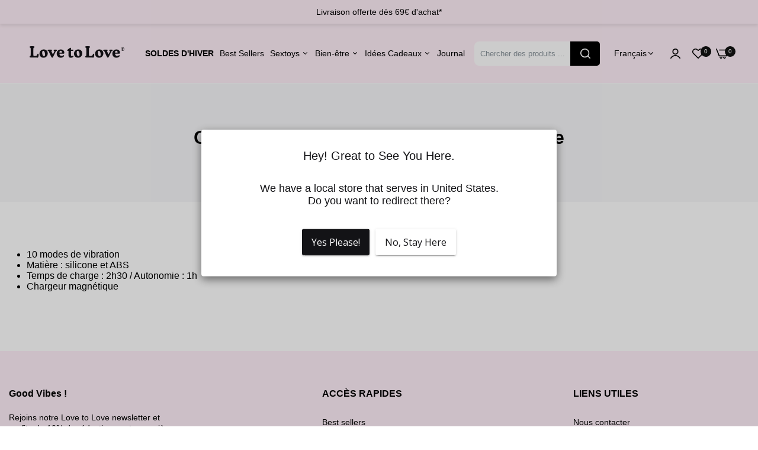

--- FILE ---
content_type: text/html; charset=utf-8
request_url: https://lovetolove.fr/pages/caracteristiques-techniques-du-candice
body_size: 72939
content:

<!doctype html>
<html class="no-js" lang="fr">
<head>
  <!-- Google Tag Manager -->
    <script>(function(w,d,s,l,i){w[l]=w[l]||[];w[l].push({'gtm.start':
    new Date().getTime(),event:'gtm.js'});var f=d.getElementsByTagName(s)[0],
    j=d.createElement(s),dl=l!='dataLayer'?'&l='+l:'';j.async=true;j.src=
    'https://www.googletagmanager.com/gtm.js?id='+i+dl;f.parentNode.insertBefore(j,f);
    })(window,document,'script','dataLayer','GTM-N8MW68S');</script>
  <!-- End Google Tag Manager -->
  <meta charset="utf-8">   
  <meta http-equiv="X-UA-Compatible" content="IE=edge">
  <meta name="theme-color" content="#aaaaaa">
  <meta name="format-detection" content="telephone=no">
  <meta name="viewport" content="width=device-width,initial-scale=1,shrink-to-fit=no, user-scalable=no"><link rel="canonical" href="https://lovetolove.fr/pages/caracteristiques-techniques-du-candice"><link rel="prefetch" as="document" href="https://lovetolove.fr">
  <link rel="preconnect" href="//dev-love-to-love.myshopify.com" crossorigin>
  <link rel="preconnect" href="//cdn.shopify.com" crossorigin>
  <link rel="preconnect" href="//fonts.shopifycdn.com" crossorigin>
  <link rel="preconnect" href="//cdn.shopifycloud.com" crossorigin>
  <link rel="preconnect" href="//fonts.googleapis.com" crossorigin>
  <link rel="preconnect" href="//fonts.gstatic.com" crossorigin>
  
  <title>Caractéristiques techniques du Cand&#39;Ice&ndash; Love to Love®</title>
    
      <meta name="description" content="10 modes de vibration Matière : silicone et ABS Temps de charge : 2h30 / Autonomie : 1h Chargeur magnétique">
    
  

<meta property="og:site_name" content="Love to Love®">
<meta property="og:url" content="https://lovetolove.fr/pages/caracteristiques-techniques-du-candice">
<meta property="og:title" content="Caractéristiques techniques du Cand&#39;Ice">
<meta property="og:type" content="website">
<meta property="og:description" content="10 modes de vibration Matière : silicone et ABS Temps de charge : 2h30 / Autonomie : 1h Chargeur magnétique"><meta property="og:image" content="http://lovetolove.fr/cdn/shop/files/Logo_Lovetolove_1200x628px.png?v=1738767095">
  <meta property="og:image:secure_url" content="https://lovetolove.fr/cdn/shop/files/Logo_Lovetolove_1200x628px.png?v=1738767095">
  <meta property="og:image:width" content="1200">
  <meta property="og:image:height" content="628"><meta name="twitter:card" content="summary_large_image">
<meta name="twitter:title" content="Caractéristiques techniques du Cand&#39;Ice">
<meta name="twitter:description" content="10 modes de vibration Matière : silicone et ABS Temps de charge : 2h30 / Autonomie : 1h Chargeur magnétique">

<link rel="shortcut icon" type="image/png" href="//lovetolove.fr/cdn/shop/files/favicon-love-to-love-2_32x.png?v=1613700175"><link rel="apple-touch-icon-precomposed" type="image/png" sizes="152x152" href="//lovetolove.fr/cdn/shop/files/favicon-love-to-love-2_152x.png?v=1613700175">
  <meta name="theme-color" content="#2d2a6e">
  <script>
    var theme = { currency :'EUR', moneyFormat: "{{amount_with_comma_separator}} €",moneyFormatWithCurrency: "{{amount_with_comma_separator}} € EUR", },
        shopCurrency = 'EUR', shopCurrencyFormat = 'money_format';;
    document.documentElement.className = document.documentElement.className.replace('no-js', 'js');
    const type_name = "page", t_cartCount = 1,t_shop_currency = "USD", t_moneyFormat = "\u003cspan class='money'\u003e$\u003c\/span\u003e", t_cart_url = "\/cart", pr_re_url = "\/recommendations\/products"; 
    document.addEventListener("DOMContentLoaded", function() {
          function fadeOut(el){if(!el) return; el.style.opacity=1;(function fade(){if((el.style.opacity-=.1)<0){el.style.display="none";}else{requestAnimationFrame(fade);}})();}
          fadeOut(document.querySelector('.page-load'));
          document.body.classList.remove('skeleton-page');
    });   
  </script>
  
  
<link rel="preconnect" href="https://fonts.googleapis.com">
<link rel="preconnect" href="https://fonts.gstatic.com" crossorigin>
<link href="https://fonts.googleapis.com/css2?family=Open Sans:ital,wght@0,100;0,200;0,300;0,400;0,500;0,600;0,700;0,800;0,900;1,100;1,200;1,300;1,400;1,500;1,600;1,700;1,800;1,900&display=swap" rel="stylesheet">
  


















<style data-shopify>
body{
	font-family: Open Sans, sans-serif;;
	font-weight: 400;
}
select,
input,
button{
  	font-family: Open Sans;
  }
h1,.h1{
	font-family: Open Sans, sans-serif;;
	font-weight: ;
}
h2,.h2{
	font-family: Open Sans, sans-serif;;
	font-weight: ;
}
h3,.h3{
	font-family: Open Sans, sans-serif;;
	font-weight: ;
}
h4,.h4{
	font-family: Open Sans, sans-serif;;
	font-weight: ;
}
h5,.h5{
	font-family: Open Sans, sans-serif;;
	font-weight: ;
}
h6,.h6{
	font-family: Open Sans, sans-serif;;
	font-weight: ;
}

input[type="text"], input[type="email"], textarea, input[type="password"], input[type="tel"], input[type="search"] {
	appearance: none;
	-moz-appearance: none;
	-webkit-appearance: none;
	-ms-appearance: none;
	-o-appearance: none;
	font-family: Open Sans;
}
 input {
	 outline: 0;
	 -webkit-box-shadow: none;
	 box-shadow: none;
	 border-radius: 0;
   font-family: Open Sans;
}
</style>
  <style data-shopify>/*================ Typography ================*/  :root {  --color-bg-body:#ffffff;  --color-text-body:#000000;    --color-main: #000000;  --color-secondary: #e94fe6;      --color-link: #000000;  --color-link-hover: #e94fe6;    --color-scrollbar: #000000;      /*================ megamenu ================*/  --color-link-menu:#000000;  --color-link-menu-heading:#000000;  --color-link-menu-sub:#666666;  --color-link-menu-hover:#e94fe6;    /*================ product item ================*/   --color-name-product:#292929;  --color-name-product-hover:#e94fe6;  --color-star-product:#ffb800;    --color-compare-price-product:#666666;  --color-price-product:#292929;  --color-current-product:#e94fe6;    --color-cart-product:#111111;  --color-out-product:#000000;      --color-btn-product:#515d66;  --color-btn-product-hover:#ffffff;      --bg-btn-product:#ffffff;  --bg-btn-product-hover:#292929;      --color-label-hot:#e94fe6;  --color-label-new:#292929;  --color-label-sale:#e94fe6;  --color-label-in:#000000;  --color-label-out:#e94fe6;    /*================ Butoom ================*/    --color-btn-text:#ffffff;  --color-btn:#000000;  --color-border-btn:#292929;  --color-btn-text_hover:#ffffff;  --color-btn-hover:#e94fe6;  --color-border-btn-hover:#e94fe6;   /*================ Butoom Previous & Next ================*/     --color-cl-btn-p-n:#ffffff;    --color-bg-btn-p-n:#292929;    --color-cl-btn-p-n-hover:#ffffff;    --color-bg-btn-p-n-hover:#292929;    --alo-border-radius:0px;      --alo-gap:10px;      --alo-row:-10px;      --alo-gap-mobile:5px;      --alo-row-mobile:-5px;        --alo-container-width:1410px;      }  .hero_canvas:before,  .mfp-container,.mobile_bkg_show,.mask-overlay{    cursor: url(//lovetolove.fr/cdn/shop/t/21/assets/cursor-close.png?v=83869436117927756101741874965),pointer !important;  }  .frm_search_cat select {    background-image: url(//lovetolove.fr/cdn/shop/t/21/assets/icon_down.png?v=119127619255811465511741875033);    background-position: right 20px top 50%;    background-size: auto 6px;    background-repeat: no-repeat;  }  .content-video .number:before{    -webkit-mask: url(//lovetolove.fr/cdn/shop/t/21/assets/icon_1.svg?v=45720395002100658511732096467) no-repeat center center;    mask: url(//lovetolove.fr/cdn/shop/t/21/assets/icon_1.svg?v=45720395002100658511732096467) no-repeat center center;  }
</style><link rel="preconnect" href=" //lovetolove.fr/cdn/shop/t/21/assets/style.line-awesome.min.css?v=81656002692593350661732096564" crossorigin>
<link href="//lovetolove.fr/cdn/shop/t/21/assets/style.line-awesome.min.css?v=81656002692593350661732096564" rel="stylesheet" type="text/css" media="all" /> 
<link rel="preconnect" href=" //lovetolove.fr/cdn/shop/t/21/assets/style.font-awesome.min.css?v=21869632697367095781732096560" crossorigin>
<link href="//lovetolove.fr/cdn/shop/t/21/assets/style.font-awesome.min.css?v=21869632697367095781732096560" rel="stylesheet" type="text/css" media="all" />
<link rel="preconnect" href=" //lovetolove.fr/cdn/shop/t/21/assets/style.fotorama.min.css?v=106436700360161332531732096561" crossorigin>
<link href="//lovetolove.fr/cdn/shop/t/21/assets/style.fotorama.min.css?v=106436700360161332531732096561" rel="stylesheet" type="text/css" media="all" /> 
<link rel="preconnect" href=" //lovetolove.fr/cdn/shop/t/21/assets/style.magnific-popup.min.css?v=166369077899702518891732096566" crossorigin>
<link href="//lovetolove.fr/cdn/shop/t/21/assets/style.magnific-popup.min.css?v=166369077899702518891732096566" rel="stylesheet" type="text/css" media="all" /> 
<link rel="preconnect" href=" //lovetolove.fr/cdn/shop/t/21/assets/style.pre_theme.css?v=85960334733464368001732096567" crossorigin>
<link href="//lovetolove.fr/cdn/shop/t/21/assets/style.pre_theme.css?v=85960334733464368001732096567" rel="stylesheet" type="text/css" media="all" /> 
<link rel="preconnect" href=" //lovetolove.fr/cdn/shop/t/21/assets/dukamarket.css?v=74901411931273550181732096408" crossorigin>
<link href="//lovetolove.fr/cdn/shop/t/21/assets/dukamarket.css?v=74901411931273550181732096408" rel="stylesheet" type="text/css" media="all" />
<link rel="preconnect" href=" //lovetolove.fr/cdn/shop/t/21/assets/style.slick-theme.min.css?v=31269044700806648151732096569" crossorigin>
<link href="//lovetolove.fr/cdn/shop/t/21/assets/style.slick-theme.min.css?v=31269044700806648151732096569" rel="stylesheet" type="text/css" media="all" />
<link rel="preconnect" href=" //lovetolove.fr/cdn/shop/t/21/assets/style.slick.min.css?v=59802560899855143101732096570" crossorigin>
<link href="//lovetolove.fr/cdn/shop/t/21/assets/style.slick.min.css?v=59802560899855143101732096570" rel="stylesheet" type="text/css" media="all" />
<link rel="preconnect" href=" //lovetolove.fr/cdn/shop/t/21/assets/animate.css?v=73132803757515804051732096387" crossorigin>
<link href="//lovetolove.fr/cdn/shop/t/21/assets/animate.css?v=73132803757515804051732096387" rel="stylesheet" type="text/css" media="all" />
<link rel="preconnect" href=" //lovetolove.fr/cdn/shop/t/21/assets/header.css?v=1169717424393761651761128751" crossorigin>
<link href="//lovetolove.fr/cdn/shop/t/21/assets/header.css?v=1169717424393761651761128751" rel="stylesheet" type="text/css" media="all" />


<link rel="preconnect" href=" //lovetolove.fr/cdn/shop/t/21/assets/footer1.css?v=83991051790044144021753171742" crossorigin>
<link href="//lovetolove.fr/cdn/shop/t/21/assets/footer1.css?v=83991051790044144021753171742" rel="stylesheet" type="text/css" media="all" />

<link rel="preconnect" href=" //lovetolove.fr/cdn/shop/t/21/assets/global.css?v=81749411452620592811769773862" crossorigin>
<link href="//lovetolove.fr/cdn/shop/t/21/assets/global.css?v=81749411452620592811769773862?v=2" rel="stylesheet" type="text/css" media="all" />

<link rel="preconnect" href=" //lovetolove.fr/cdn/shop/t/21/assets/skeleton.css?v=130103874947680714171732096554" crossorigin>
<link href="//lovetolove.fr/cdn/shop/t/21/assets/skeleton.css?v=130103874947680714171732096554" rel="stylesheet" type="text/css" media="all" />





  <link rel="preconnect" href=" //lovetolove.fr/cdn/shop/t/21/assets/pages.css?v=170718445638009376991732096539" crossorigin>
  <link href="//lovetolove.fr/cdn/shop/t/21/assets/pages.css?v=170718445638009376991732096539" rel="stylesheet" type="text/css" media="all" /> 
 

<link rel="preconnect" href=" //lovetolove.fr/cdn/shop/t/21/assets/vertical_menu.css?v=52546676196138696721732096576" crossorigin>
<link href="//lovetolove.fr/cdn/shop/t/21/assets/vertical_menu.css?v=52546676196138696721732096576" rel="stylesheet" type="text/css" media="all" />

<link rel="preconnect" href=" //lovetolove.fr/cdn/shop/t/21/assets/product.css?v=172375188425275259401758715413" crossorigin>
<link href="//lovetolove.fr/cdn/shop/t/21/assets/product.css?v=172375188425275259401758715413" rel="stylesheet" type="text/css" media="all" />

<link rel="preconnect" href=" //lovetolove.fr/cdn/shop/t/21/assets/product_page.css?v=154900580379749268961761297880" crossorigin>
<link href="//lovetolove.fr/cdn/shop/t/21/assets/product_page.css?v=154900580379749268961761297880" rel="stylesheet" type="text/css" media="all" />

<link rel="preconnect" href=" //lovetolove.fr/cdn/shop/t/21/assets/blog.css?v=59464869145051417351762407928" crossorigin>
<link href="//lovetolove.fr/cdn/shop/t/21/assets/blog.css?v=59464869145051417351762407928" rel="stylesheet" type="text/css" media="all" /> 






<link rel="preconnect" href=" //lovetolove.fr/cdn/shop/t/21/assets/custom.css?v=80155105853362260591761741876" crossorigin>
<link href="//lovetolove.fr/cdn/shop/t/21/assets/custom.css?v=80155105853362260591761741876" rel="stylesheet" type="text/css" media="all" />

  <script>
  (function(){if(typeof EventTarget!=="undefined"){let func=EventTarget.prototype.addEventListener;EventTarget.prototype.addEventListener=function(type,fn,capture){this.func=func;if(typeof capture!=="boolean"){capture=capture||{};capture.passive=!1}
  this.func(type,fn,capture)}}}())
</script>
<script src="//lovetolove.fr/cdn/shop/t/21/assets/localization-form.js?v=161644695336821385561732096531" defer="defer"></script>
<script src="//lovetolove.fr/cdn/shopifycloud/storefront/assets/themes_support/shopify_common-5f594365.js" defer="defer"></script>
<script src="//lovetolove.fr/cdn/shop/t/21/assets/shopify.min.js?v=33824376578398863671732096552" defer="defer"></script>
<script src="//lovetolove.fr/cdn/shop/t/21/assets/elements.js?v=78789302421980132751732096409" defer="defer"></script>
<script src="//lovetolove.fr/cdn/shop/t/21/assets/jquery.min.js?v=49164210178169028141732096486" defer="defer"></script>
<script src="//lovetolove.fr/cdn/shop/t/21/assets/jquery.slick.min.js?v=89044120418723834191732096492" defer="defer"></script>
<script src="//lovetolove.fr/cdn/shop/t/21/assets/grid-slider.js?v=90576075986701167061732096453" defer="defer"></script>
<script src="//lovetolove.fr/cdn/shop/t/21/assets/product-options.js?v=38912335054034512021761742119" defer="defer"></script><script
  src="//lovetolove.fr/cdn/shop/t/21/assets/vendor.js?v=116857624331362086331732096575"
  id="cms_js"
  defer="defer"
  data-global="//lovetolove.fr/cdn/shop/t/21/assets/global.js?v=69650283788720778641743166612"
  data-product-model="//lovetolove.fr/cdn/shop/t/21/assets/product-model.js?v=177091994407974843491732096543"
  data-lazysizes="//lovetolove.fr/cdn/shop/t/21/assets/lazysizes.min.js?v=57058462155833580531732096521"
  data-nouislider="//lovetolove.fr/cdn/shop/t/21/assets/nouislider.min.js?v=102832706716492157451732096537"
  data-nouislider-style="//lovetolove.fr/cdn/shop/t/21/assets/nouislider.min.css?v=37059483690359527951732096536"
  data-jquery="//lovetolove.fr/cdn/shop/t/21/assets/jquery.min.js?v=49164210178169028141732096486"
  data-collection="//lovetolove.fr/cdn/shop/t/21/assets/jquery.collection.js?v=174218987463370652221732096477"
  data-product="//lovetolove.fr/cdn/shop/t/21/assets/jquery.product.js?v=4809105686290415931743755608"
  data-slick="//lovetolove.fr/cdn/shop/t/21/assets/jquery.slick.min.js?v=89044120418723834191732096492"
  data-cookie="//lovetolove.fr/cdn/shop/t/21/assets/jquery.cookie.js?v=177500111459531585031732096478"
  data-countdown="//lovetolove.fr/cdn/shop/t/21/assets/jquery.countdown.min.js?v=88902992663062845591732096479"
  data-fotorama="//lovetolove.fr/cdn/shop/t/21/assets/jquery.plugin.fotorama.min.js?v=66951651994545328081732096489"
  data-ez="//lovetolove.fr/cdn/shop/t/21/assets/jquery.ez-plus.min.js?v=145752537317491664341732096481"
  data-main="//lovetolove.fr/cdn/shop/t/21/assets/jquery.interact-function.js?v=121949835839984080191769773865"
  data-accordion="//lovetolove.fr/cdn/shop/t/21/assets/magicaccordion.js?v=55311646426170216631732096532"
  data-stickybar="//lovetolove.fr/cdn/shop/t/21/assets/jquery.sticky-sidebar.js?v=55443318848883662441732096492"
  data-magnific="//lovetolove.fr/cdn/shop/t/21/assets/jquery.magnific-popup.min.js?v=184369421263510081681732096484"
  data-gridslider="//lovetolove.fr/cdn/shop/t/21/assets/grid-slider.js?v=90576075986701167061732096453"
  data-waypoints="//lovetolove.fr/cdn/shop/t/21/assets/waypoints.js?v=23579171679490999281732096578"
  data-counterup="//lovetolove.fr/cdn/shop/t/21/assets/counterup.min.js?v=97866477266021736771732096400"
  data-wow="//lovetolove.fr/cdn/shop/t/21/assets/wow.min.js?v=115119078963534947431732096579"
  data-custom="//lovetolove.fr/cdn/shop/t/21/assets/jquery.custom.js?v=23684334303723716291744100486"
></script>
  
	<script>window.performance && window.performance.mark && window.performance.mark('shopify.content_for_header.start');</script><meta name="google-site-verification" content="3hbQuvpPWOeUiRMPW0HN_ZoYdLxYkBYNFFe7EV6DIc0">
<meta name="facebook-domain-verification" content="wlm2afae6tdmadu1cki7z3kqlyicy6">
<meta id="shopify-digital-wallet" name="shopify-digital-wallet" content="/40712110229/digital_wallets/dialog">
<meta name="shopify-checkout-api-token" content="8204b837486831f22f481a993a634136">
<meta id="in-context-paypal-metadata" data-shop-id="40712110229" data-venmo-supported="false" data-environment="production" data-locale="fr_FR" data-paypal-v4="true" data-currency="EUR">
<link rel="alternate" hreflang="x-default" href="https://lovetolove.fr/pages/caracteristiques-techniques-du-candice">
<link rel="alternate" hreflang="fr" href="https://lovetolove.fr/pages/caracteristiques-techniques-du-candice">
<link rel="alternate" hreflang="en" href="https://lovetolove.fr/en/pages/caracteristiques-techniques-du-candice">
<link rel="alternate" hreflang="fr-DE" href="https://lovetolove.fr/fr-de/pages/caracteristiques-techniques-du-candice">
<script async="async" src="/checkouts/internal/preloads.js?locale=fr-FR"></script>
<script id="shopify-features" type="application/json">{"accessToken":"8204b837486831f22f481a993a634136","betas":["rich-media-storefront-analytics"],"domain":"lovetolove.fr","predictiveSearch":true,"shopId":40712110229,"locale":"fr"}</script>
<script>var Shopify = Shopify || {};
Shopify.shop = "dev-love-to-love.myshopify.com";
Shopify.locale = "fr";
Shopify.currency = {"active":"EUR","rate":"1.0"};
Shopify.country = "FR";
Shopify.theme = {"name":"Live-uminex-theme-10-03-2025","id":176663789915,"schema_name":"Uminex home13","schema_version":"2.0.0","theme_store_id":null,"role":"main"};
Shopify.theme.handle = "null";
Shopify.theme.style = {"id":null,"handle":null};
Shopify.cdnHost = "lovetolove.fr/cdn";
Shopify.routes = Shopify.routes || {};
Shopify.routes.root = "/";</script>
<script type="module">!function(o){(o.Shopify=o.Shopify||{}).modules=!0}(window);</script>
<script>!function(o){function n(){var o=[];function n(){o.push(Array.prototype.slice.apply(arguments))}return n.q=o,n}var t=o.Shopify=o.Shopify||{};t.loadFeatures=n(),t.autoloadFeatures=n()}(window);</script>
<script id="shop-js-analytics" type="application/json">{"pageType":"page"}</script>
<script defer="defer" async type="module" src="//lovetolove.fr/cdn/shopifycloud/shop-js/modules/v2/client.init-shop-cart-sync_Lpn8ZOi5.fr.esm.js"></script>
<script defer="defer" async type="module" src="//lovetolove.fr/cdn/shopifycloud/shop-js/modules/v2/chunk.common_X4Hu3kma.esm.js"></script>
<script defer="defer" async type="module" src="//lovetolove.fr/cdn/shopifycloud/shop-js/modules/v2/chunk.modal_BV0V5IrV.esm.js"></script>
<script type="module">
  await import("//lovetolove.fr/cdn/shopifycloud/shop-js/modules/v2/client.init-shop-cart-sync_Lpn8ZOi5.fr.esm.js");
await import("//lovetolove.fr/cdn/shopifycloud/shop-js/modules/v2/chunk.common_X4Hu3kma.esm.js");
await import("//lovetolove.fr/cdn/shopifycloud/shop-js/modules/v2/chunk.modal_BV0V5IrV.esm.js");

  window.Shopify.SignInWithShop?.initShopCartSync?.({"fedCMEnabled":true,"windoidEnabled":true});

</script>
<script>(function() {
  var isLoaded = false;
  function asyncLoad() {
    if (isLoaded) return;
    isLoaded = true;
    var urls = ["https:\/\/static.klaviyo.com\/onsite\/js\/klaviyo.js?company_id=RtqZ5v\u0026shop=dev-love-to-love.myshopify.com","https:\/\/static.klaviyo.com\/onsite\/js\/klaviyo.js?company_id=Y2ujja\u0026shop=dev-love-to-love.myshopify.com","https:\/\/static.klaviyo.com\/onsite\/js\/klaviyo.js?company_id=T3C9rt\u0026shop=dev-love-to-love.myshopify.com","https:\/\/cdn.nfcube.com\/instafeed-b60601dda1c2f7a668635f40d6b3e4f8.js?shop=dev-love-to-love.myshopify.com","\/\/cdn.shopify.com\/proxy\/960b5ee3531774c91a69e2322ee1b9e61f006cf9cd355eeb6a60f4a4f8302f87\/api.goaffpro.com\/loader.js?shop=dev-love-to-love.myshopify.com\u0026sp-cache-control=cHVibGljLCBtYXgtYWdlPTkwMA"];
    for (var i = 0; i < urls.length; i++) {
      var s = document.createElement('script');
      s.type = 'text/javascript';
      s.async = true;
      s.src = urls[i];
      var x = document.getElementsByTagName('script')[0];
      x.parentNode.insertBefore(s, x);
    }
  };
  if(window.attachEvent) {
    window.attachEvent('onload', asyncLoad);
  } else {
    window.addEventListener('load', asyncLoad, false);
  }
})();</script>
<script id="__st">var __st={"a":40712110229,"offset":3600,"reqid":"ca2c62c9-d8be-4a09-9c58-9c43097af3d0-1769811282","pageurl":"lovetolove.fr\/pages\/caracteristiques-techniques-du-candice","s":"pages-98572665070","u":"02a66869dbb1","p":"page","rtyp":"page","rid":98572665070};</script>
<script>window.ShopifyPaypalV4VisibilityTracking = true;</script>
<script id="captcha-bootstrap">!function(){'use strict';const t='contact',e='account',n='new_comment',o=[[t,t],['blogs',n],['comments',n],[t,'customer']],c=[[e,'customer_login'],[e,'guest_login'],[e,'recover_customer_password'],[e,'create_customer']],r=t=>t.map((([t,e])=>`form[action*='/${t}']:not([data-nocaptcha='true']) input[name='form_type'][value='${e}']`)).join(','),a=t=>()=>t?[...document.querySelectorAll(t)].map((t=>t.form)):[];function s(){const t=[...o],e=r(t);return a(e)}const i='password',u='form_key',d=['recaptcha-v3-token','g-recaptcha-response','h-captcha-response',i],f=()=>{try{return window.sessionStorage}catch{return}},m='__shopify_v',_=t=>t.elements[u];function p(t,e,n=!1){try{const o=window.sessionStorage,c=JSON.parse(o.getItem(e)),{data:r}=function(t){const{data:e,action:n}=t;return t[m]||n?{data:e,action:n}:{data:t,action:n}}(c);for(const[e,n]of Object.entries(r))t.elements[e]&&(t.elements[e].value=n);n&&o.removeItem(e)}catch(o){console.error('form repopulation failed',{error:o})}}const l='form_type',E='cptcha';function T(t){t.dataset[E]=!0}const w=window,h=w.document,L='Shopify',v='ce_forms',y='captcha';let A=!1;((t,e)=>{const n=(g='f06e6c50-85a8-45c8-87d0-21a2b65856fe',I='https://cdn.shopify.com/shopifycloud/storefront-forms-hcaptcha/ce_storefront_forms_captcha_hcaptcha.v1.5.2.iife.js',D={infoText:'Protégé par hCaptcha',privacyText:'Confidentialité',termsText:'Conditions'},(t,e,n)=>{const o=w[L][v],c=o.bindForm;if(c)return c(t,g,e,D).then(n);var r;o.q.push([[t,g,e,D],n]),r=I,A||(h.body.append(Object.assign(h.createElement('script'),{id:'captcha-provider',async:!0,src:r})),A=!0)});var g,I,D;w[L]=w[L]||{},w[L][v]=w[L][v]||{},w[L][v].q=[],w[L][y]=w[L][y]||{},w[L][y].protect=function(t,e){n(t,void 0,e),T(t)},Object.freeze(w[L][y]),function(t,e,n,w,h,L){const[v,y,A,g]=function(t,e,n){const i=e?o:[],u=t?c:[],d=[...i,...u],f=r(d),m=r(i),_=r(d.filter((([t,e])=>n.includes(e))));return[a(f),a(m),a(_),s()]}(w,h,L),I=t=>{const e=t.target;return e instanceof HTMLFormElement?e:e&&e.form},D=t=>v().includes(t);t.addEventListener('submit',(t=>{const e=I(t);if(!e)return;const n=D(e)&&!e.dataset.hcaptchaBound&&!e.dataset.recaptchaBound,o=_(e),c=g().includes(e)&&(!o||!o.value);(n||c)&&t.preventDefault(),c&&!n&&(function(t){try{if(!f())return;!function(t){const e=f();if(!e)return;const n=_(t);if(!n)return;const o=n.value;o&&e.removeItem(o)}(t);const e=Array.from(Array(32),(()=>Math.random().toString(36)[2])).join('');!function(t,e){_(t)||t.append(Object.assign(document.createElement('input'),{type:'hidden',name:u})),t.elements[u].value=e}(t,e),function(t,e){const n=f();if(!n)return;const o=[...t.querySelectorAll(`input[type='${i}']`)].map((({name:t})=>t)),c=[...d,...o],r={};for(const[a,s]of new FormData(t).entries())c.includes(a)||(r[a]=s);n.setItem(e,JSON.stringify({[m]:1,action:t.action,data:r}))}(t,e)}catch(e){console.error('failed to persist form',e)}}(e),e.submit())}));const S=(t,e)=>{t&&!t.dataset[E]&&(n(t,e.some((e=>e===t))),T(t))};for(const o of['focusin','change'])t.addEventListener(o,(t=>{const e=I(t);D(e)&&S(e,y())}));const B=e.get('form_key'),M=e.get(l),P=B&&M;t.addEventListener('DOMContentLoaded',(()=>{const t=y();if(P)for(const e of t)e.elements[l].value===M&&p(e,B);[...new Set([...A(),...v().filter((t=>'true'===t.dataset.shopifyCaptcha))])].forEach((e=>S(e,t)))}))}(h,new URLSearchParams(w.location.search),n,t,e,['guest_login'])})(!0,!0)}();</script>
<script integrity="sha256-4kQ18oKyAcykRKYeNunJcIwy7WH5gtpwJnB7kiuLZ1E=" data-source-attribution="shopify.loadfeatures" defer="defer" src="//lovetolove.fr/cdn/shopifycloud/storefront/assets/storefront/load_feature-a0a9edcb.js" crossorigin="anonymous"></script>
<script data-source-attribution="shopify.dynamic_checkout.dynamic.init">var Shopify=Shopify||{};Shopify.PaymentButton=Shopify.PaymentButton||{isStorefrontPortableWallets:!0,init:function(){window.Shopify.PaymentButton.init=function(){};var t=document.createElement("script");t.src="https://lovetolove.fr/cdn/shopifycloud/portable-wallets/latest/portable-wallets.fr.js",t.type="module",document.head.appendChild(t)}};
</script>
<script data-source-attribution="shopify.dynamic_checkout.buyer_consent">
  function portableWalletsHideBuyerConsent(e){var t=document.getElementById("shopify-buyer-consent"),n=document.getElementById("shopify-subscription-policy-button");t&&n&&(t.classList.add("hidden"),t.setAttribute("aria-hidden","true"),n.removeEventListener("click",e))}function portableWalletsShowBuyerConsent(e){var t=document.getElementById("shopify-buyer-consent"),n=document.getElementById("shopify-subscription-policy-button");t&&n&&(t.classList.remove("hidden"),t.removeAttribute("aria-hidden"),n.addEventListener("click",e))}window.Shopify?.PaymentButton&&(window.Shopify.PaymentButton.hideBuyerConsent=portableWalletsHideBuyerConsent,window.Shopify.PaymentButton.showBuyerConsent=portableWalletsShowBuyerConsent);
</script>
<script data-source-attribution="shopify.dynamic_checkout.cart.bootstrap">document.addEventListener("DOMContentLoaded",(function(){function t(){return document.querySelector("shopify-accelerated-checkout-cart, shopify-accelerated-checkout")}if(t())Shopify.PaymentButton.init();else{new MutationObserver((function(e,n){t()&&(Shopify.PaymentButton.init(),n.disconnect())})).observe(document.body,{childList:!0,subtree:!0})}}));
</script>
<link id="shopify-accelerated-checkout-styles" rel="stylesheet" media="screen" href="https://lovetolove.fr/cdn/shopifycloud/portable-wallets/latest/accelerated-checkout-backwards-compat.css" crossorigin="anonymous">
<style id="shopify-accelerated-checkout-cart">
        #shopify-buyer-consent {
  margin-top: 1em;
  display: inline-block;
  width: 100%;
}

#shopify-buyer-consent.hidden {
  display: none;
}

#shopify-subscription-policy-button {
  background: none;
  border: none;
  padding: 0;
  text-decoration: underline;
  font-size: inherit;
  cursor: pointer;
}

#shopify-subscription-policy-button::before {
  box-shadow: none;
}

      </style>

<script>window.performance && window.performance.mark && window.performance.mark('shopify.content_for_header.end');</script> 
  <link href="//lovetolove.fr/cdn/shop/t/21/assets/style.css?v=35745321387924063141758720422" rel="stylesheet" type="text/css" media="all" />



<!-- BEGIN app block: shopify://apps/pandectes-gdpr/blocks/banner/58c0baa2-6cc1-480c-9ea6-38d6d559556a -->
  
    
      <!-- TCF is active, scripts are loaded above -->
      
        <script>
          if (!window.PandectesRulesSettings) {
            window.PandectesRulesSettings = {"store":{"id":40712110229,"adminMode":false,"headless":false,"storefrontRootDomain":"","checkoutRootDomain":"","storefrontAccessToken":""},"banner":{"revokableTrigger":false,"cookiesBlockedByDefault":"7","hybridStrict":false,"isActive":true},"geolocation":{"brOnly":false,"caOnly":false,"euOnly":false},"blocker":{"isActive":false,"googleConsentMode":{"isActive":true,"id":"GTM-N8MW68S","analyticsId":"G-R18H1BGTKR","onlyGtm":false,"adwordsId":"AW-6873852029","adStorageCategory":4,"analyticsStorageCategory":2,"functionalityStorageCategory":1,"personalizationStorageCategory":1,"securityStorageCategory":0,"customEvent":true,"redactData":true,"urlPassthrough":false,"dataLayerProperty":"dataLayer","waitForUpdate":500,"useNativeChannel":false,"debugMode":false},"facebookPixel":{"isActive":false,"id":"","ldu":false},"microsoft":{"isActive":false,"uetTags":""},"clarity":{"isActive":false,"id":""},"rakuten":{"isActive":false,"cmp":false,"ccpa":false},"gpcIsActive":true,"klaviyoIsActive":true,"defaultBlocked":7,"patterns":{"whiteList":[],"blackList":{"1":[],"2":[],"4":[],"8":[]},"iframesWhiteList":[],"iframesBlackList":{"1":[],"2":[],"4":[],"8":[]},"beaconsWhiteList":[],"beaconsBlackList":{"1":[],"2":[],"4":[],"8":[]}}}};
            const rulesScript = document.createElement('script');
            window.PandectesRulesSettings.auto = true;
            rulesScript.src = "https://cdn.shopify.com/extensions/019c0a11-cd50-7ee3-9d65-98ad30ff9c55/gdpr-248/assets/pandectes-rules.js";
            const firstChild = document.head.firstChild;
            document.head.insertBefore(rulesScript, firstChild);
          }
        </script>
      
      <script>
        
          window.PandectesSettings = {"store":{"id":40712110229,"plan":"plus","theme":"Live-uminex-theme-10-03-2025","primaryLocale":"fr","adminMode":false,"headless":false,"storefrontRootDomain":"","checkoutRootDomain":"","storefrontAccessToken":"","useGeolocation":false},"tsPublished":1769782301,"declaration":{"showPurpose":false,"showProvider":false,"showDateGenerated":false},"language":{"unpublished":[],"languageMode":"Single","fallbackLanguage":"fr","languageDetection":"browser","languagesSupported":[]},"texts":{"managed":{"headerText":{"fr":"Nous respectons votre vie privée"},"consentText":{"fr":"Ce site utilise des cookies pour vous garantir la meilleure expérience."},"linkText":{"fr":"En savoir plus"},"imprintText":{"fr":"Imprint"},"googleLinkText":{"fr":"Conditions de confidentialité de Google"},"allowButtonText":{"fr":"J'accepte"},"denyButtonText":{"fr":"Je refuse"},"dismissButtonText":{"fr":"D'accord"},"leaveSiteButtonText":{"fr":"Quitter ce site"},"preferencesButtonText":{"fr":"Préférences"},"cookiePolicyText":{"fr":"Politique de cookies"},"preferencesPopupTitleText":{"fr":"Gérer les préférences de consentement"},"preferencesPopupIntroText":{"fr":"Nous utilisons des cookies pour optimiser le fonctionnement du site web, analyser ses performances et vous offrir une expérience personnalisée. Certains cookies sont indispensables au bon fonctionnement du site et ne peuvent être désactivés. Vous pouvez gérer vos préférences en matière de cookies dans cette fenêtre."},"preferencesPopupSaveButtonText":{"fr":"Enregistrer les préférences"},"preferencesPopupCloseButtonText":{"fr":"Fermer"},"preferencesPopupAcceptAllButtonText":{"fr":"Accepter tout"},"preferencesPopupRejectAllButtonText":{"fr":"Tout refuser"},"cookiesDetailsText":{"fr":"Détails des cookies"},"preferencesPopupAlwaysAllowedText":{"fr":"Toujours autorisé"},"accessSectionParagraphText":{"fr":"Vous avez le droit de pouvoir accéder à vos données à tout moment."},"accessSectionTitleText":{"fr":"Portabilité des données"},"accessSectionAccountInfoActionText":{"fr":"Données personnelles"},"accessSectionDownloadReportActionText":{"fr":"Tout télécharger"},"accessSectionGDPRRequestsActionText":{"fr":"Demandes des personnes concernées"},"accessSectionOrdersRecordsActionText":{"fr":"Ordres"},"rectificationSectionParagraphText":{"fr":"Vous avez le droit de demander la mise à jour de vos données chaque fois que vous le jugez approprié."},"rectificationSectionTitleText":{"fr":"Rectification des données"},"rectificationCommentPlaceholder":{"fr":"Décrivez ce que vous souhaitez mettre à jour"},"rectificationCommentValidationError":{"fr":"Un commentaire est requis"},"rectificationSectionEditAccountActionText":{"fr":"Demander une mise à jour"},"erasureSectionTitleText":{"fr":"Droit à l'oubli"},"erasureSectionParagraphText":{"fr":"Vous avez le droit de demander que toutes vos données soient effacées. Après cela, vous ne pourrez plus accéder à votre compte."},"erasureSectionRequestDeletionActionText":{"fr":"Demander la suppression des données personnelles"},"consentDate":{"fr":"Date de consentement"},"consentId":{"fr":"ID de consentement"},"consentSectionChangeConsentActionText":{"fr":"Modifier la préférence de consentement"},"consentSectionConsentedText":{"fr":"Vous avez consenti à la politique de cookies de ce site Web sur"},"consentSectionNoConsentText":{"fr":"Vous n'avez pas consenti à la politique de cookies de ce site Web."},"consentSectionTitleText":{"fr":"Votre consentement aux cookies"},"consentStatus":{"fr":"Préférence de consentement"},"confirmationFailureMessage":{"fr":"Votre demande n'a pas été vérifiée. Veuillez réessayer et si le problème persiste, contactez le propriétaire du magasin pour obtenir de l'aide"},"confirmationFailureTitle":{"fr":"Un problème est survenu"},"confirmationSuccessMessage":{"fr":"Nous reviendrons rapidement vers vous quant à votre demande."},"confirmationSuccessTitle":{"fr":"Votre demande est vérifiée"},"guestsSupportEmailFailureMessage":{"fr":"Votre demande n'a pas été soumise. Veuillez réessayer et si le problème persiste, contactez le propriétaire du magasin pour obtenir de l'aide."},"guestsSupportEmailFailureTitle":{"fr":"Un problème est survenu"},"guestsSupportEmailPlaceholder":{"fr":"Adresse e-mail"},"guestsSupportEmailSuccessMessage":{"fr":"Si vous êtes inscrit en tant que client de ce magasin, vous recevrez bientôt un e-mail avec des instructions sur la marche à suivre."},"guestsSupportEmailSuccessTitle":{"fr":"Merci pour votre requête"},"guestsSupportEmailValidationError":{"fr":"L'email n'est pas valide"},"guestsSupportInfoText":{"fr":"Veuillez vous connecter avec votre compte client pour continuer."},"submitButton":{"fr":"Soumettre"},"submittingButton":{"fr":"Soumission..."},"cancelButton":{"fr":"Annuler"},"declIntroText":{"fr":"Nous utilisons des cookies pour optimiser les fonctionnalités du site Web, analyser les performances et vous offrir une expérience personnalisée. Certains cookies sont indispensables au bon fonctionnement et au bon fonctionnement du site Web. Ces cookies ne peuvent pas être désactivés. Dans cette fenêtre, vous pouvez gérer vos préférences en matière de cookies."},"declName":{"fr":"Nom"},"declPurpose":{"fr":"But"},"declType":{"fr":"Type"},"declRetention":{"fr":"Rétention"},"declProvider":{"fr":"Fournisseur"},"declFirstParty":{"fr":"Première partie"},"declThirdParty":{"fr":"Tierce partie"},"declSeconds":{"fr":"secondes"},"declMinutes":{"fr":"minutes"},"declHours":{"fr":"heures"},"declWeeks":{"fr":"semaine(s)"},"declDays":{"fr":"jours"},"declMonths":{"fr":"mois"},"declYears":{"fr":"années"},"declSession":{"fr":"Session"},"declDomain":{"fr":"Domaine"},"declPath":{"fr":"Chemin"}},"categories":{"strictlyNecessaryCookiesTitleText":{"fr":"Cookies strictement nécessaires"},"strictlyNecessaryCookiesDescriptionText":{"fr":"Ces cookies sont essentiels pour vous permettre de vous déplacer sur le site Web et d'utiliser ses fonctionnalités, telles que l'accès aux zones sécurisées du site Web. Le site Web ne peut pas fonctionner correctement sans ces cookies."},"functionalityCookiesTitleText":{"fr":"Cookies fonctionnels"},"functionalityCookiesDescriptionText":{"fr":"Ces cookies permettent au site de fournir des fonctionnalités et une personnalisation améliorées. Ils peuvent être définis par nous ou par des fournisseurs tiers dont nous avons ajouté les services à nos pages. Si vous n'autorisez pas ces cookies, certains ou tous ces services peuvent ne pas fonctionner correctement."},"performanceCookiesTitleText":{"fr":"Cookies de performances"},"performanceCookiesDescriptionText":{"fr":"Ces cookies nous permettent de surveiller et d'améliorer les performances de notre site Web. Par exemple, ils nous permettent de compter les visites, d'identifier les sources de trafic et de voir quelles parties du site sont les plus populaires."},"targetingCookiesTitleText":{"fr":"Ciblage des cookies"},"targetingCookiesDescriptionText":{"fr":"Ces cookies peuvent être installés via notre site par nos partenaires publicitaires. Ils peuvent être utilisés par ces sociétés pour établir un profil de vos intérêts et vous montrer des publicités pertinentes sur d'autres sites. Ils ne stockent pas directement d'informations personnelles, mais sont basés sur l'identification unique de votre navigateur et de votre appareil Internet. Si vous n'autorisez pas ces cookies, vous bénéficierez d'une publicité moins ciblée."},"unclassifiedCookiesTitleText":{"fr":"Cookies non classés"},"unclassifiedCookiesDescriptionText":{"fr":"Les cookies non classés sont des cookies que nous sommes en train de classer avec les fournisseurs de cookies individuels."}},"auto":{}},"library":{"previewMode":false,"fadeInTimeout":0,"defaultBlocked":7,"showLink":true,"showImprintLink":false,"showGoogleLink":false,"enabled":true,"cookie":{"expiryDays":365,"secure":true,"domain":""},"dismissOnScroll":false,"dismissOnWindowClick":false,"dismissOnTimeout":false,"palette":{"popup":{"background":"#FFFFFF","backgroundForCalculations":{"a":1,"b":255,"g":255,"r":255},"text":"#BF4973"},"button":{"background":"#FFFFFF","backgroundForCalculations":{"a":1,"b":255,"g":255,"r":255},"text":"#BF4973","textForCalculation":{"a":1,"b":115,"g":73,"r":191},"border":"transparent"}},"content":{"href":"https://lovetolove.fr/pages/politique-de-confidentialite","imprintHref":"/","close":"&#10005;","target":"","logo":""},"window":"<div role=\"dialog\" aria-label=\"{{header}}\" aria-describedby=\"cookieconsent:desc\" id=\"pandectes-banner\" class=\"cc-window-wrapper cc-bottom-wrapper\"><div class=\"pd-cookie-banner-window cc-window {{classes}}\">{{children}}</div></div>","compliance":{"custom":"<div class=\"cc-compliance cc-highlight\">{{preferences}}{{allow}}</div>"},"type":"custom","layouts":{"basic":"{{messagelink}}{{compliance}}"},"position":"bottom","theme":"classic","revokable":false,"animateRevokable":false,"revokableReset":false,"revokableLogoUrl":"https://dev-love-to-love.myshopify.com/cdn/shop/files/pandectes-reopen-logo.png","revokablePlacement":"bottom-left","revokableMarginHorizontal":15,"revokableMarginVertical":15,"static":false,"autoAttach":true,"hasTransition":true,"blacklistPage":[""],"elements":{"close":"<button aria-label=\"\" type=\"button\" class=\"cc-close\">{{close}}</button>","dismiss":"<button type=\"button\" class=\"cc-btn cc-btn-decision cc-dismiss\">{{dismiss}}</button>","allow":"<button type=\"button\" class=\"cc-btn cc-btn-decision cc-allow\">{{allow}}</button>","deny":"<button type=\"button\" class=\"cc-btn cc-btn-decision cc-deny\">{{deny}}</button>","preferences":"<button type=\"button\" class=\"cc-btn cc-settings\" aria-controls=\"pd-cp-preferences\" onclick=\"Pandectes.fn.openPreferences()\">{{preferences}}</button>"}},"geolocation":{"brOnly":false,"caOnly":false,"euOnly":false},"dsr":{"guestsSupport":false,"accessSectionDownloadReportAuto":false},"banner":{"resetTs":1645437021,"extraCss":"        .cc-banner-logo {max-width: 24em!important;}    @media(min-width: 768px) {.cc-window.cc-floating{max-width: 24em!important;width: 24em!important;}}    .cc-message, .pd-cookie-banner-window .cc-header, .cc-logo {text-align: left}    .cc-window-wrapper{z-index: 2147483647;}    .cc-window{z-index: 2147483647;font-family: inherit;}    .pd-cookie-banner-window .cc-header{font-family: inherit;}    .pd-cp-ui{font-family: inherit; background-color: #FFFFFF;color:#BF4973;}    button.pd-cp-btn, a.pd-cp-btn{background-color:#FFFFFF;color:#BF4973!important;}    input + .pd-cp-preferences-slider{background-color: rgba(191, 73, 115, 0.3)}    .pd-cp-scrolling-section::-webkit-scrollbar{background-color: rgba(191, 73, 115, 0.3)}    input:checked + .pd-cp-preferences-slider{background-color: rgba(191, 73, 115, 1)}    .pd-cp-scrolling-section::-webkit-scrollbar-thumb {background-color: rgba(191, 73, 115, 1)}    .pd-cp-ui-close{color:#BF4973;}    .pd-cp-preferences-slider:before{background-color: #FFFFFF}    .pd-cp-title:before {border-color: #BF4973!important}    .pd-cp-preferences-slider{background-color:#BF4973}    .pd-cp-toggle{color:#BF4973!important}    @media(max-width:699px) {.pd-cp-ui-close-top svg {fill: #BF4973}}    .pd-cp-toggle:hover,.pd-cp-toggle:visited,.pd-cp-toggle:active{color:#BF4973!important}    .pd-cookie-banner-window {}  ","customJavascript":{},"showPoweredBy":false,"logoHeight":40,"revokableTrigger":false,"hybridStrict":false,"cookiesBlockedByDefault":"7","isActive":true,"implicitSavePreferences":false,"cookieIcon":true,"blockBots":false,"showCookiesDetails":true,"hasTransition":true,"blockingPage":false,"showOnlyLandingPage":false,"leaveSiteUrl":"https://pandectes.io","linkRespectStoreLang":false},"cookies":{"0":[{"name":"cart_ver","type":"http","domain":"love-to-love.com","path":"/","provider":"Shopify","firstParty":true,"retention":"1 year(s)","session":false,"expires":1,"unit":"declYears","purpose":{"fr":"Utilisé en relation avec le panier d'achat."}},{"name":"cart_ts","type":"http","domain":"love-to-love.com","path":"/","provider":"Shopify","firstParty":true,"retention":"1 year(s)","session":false,"expires":1,"unit":"declYears","purpose":{"fr":"Utilisé en relation avec le paiement."}},{"name":"cart_currency","type":"http","domain":"love-to-love.com","path":"/","provider":"Shopify","firstParty":true,"retention":"1 year(s)","session":false,"expires":1,"unit":"declYears","purpose":{"fr":"Le cookie est nécessaire pour la fonction de paiement et de paiement sécurisé sur le site Web. Cette fonction est fournie par shopify.com."}},{"name":"cart_sig","type":"http","domain":"love-to-love.com","path":"/","provider":"Shopify","firstParty":true,"retention":"1 year(s)","session":false,"expires":1,"unit":"declYears","purpose":{"fr":"Analyses Shopify."}},{"name":"cart","type":"http","domain":"love-to-love.com","path":"/","provider":"Shopify","firstParty":true,"retention":"1 year(s)","session":false,"expires":1,"unit":"declYears","purpose":{"fr":"Nécessaire pour la fonctionnalité de panier d'achat sur le site Web."}},{"name":"secure_customer_sig","type":"http","domain":"love-to-love.com","path":"/","provider":"Shopify","firstParty":true,"retention":"1 year(s)","session":false,"expires":1,"unit":"declYears","purpose":{"fr":"Utilisé en relation avec la connexion client."}},{"name":"_secure_session_id","type":"http","domain":"love-to-love.com","path":"/","provider":"Shopify","firstParty":true,"retention":"1 year(s)","session":false,"expires":1,"unit":"declYears","purpose":{"fr":"Utilisé en relation avec la navigation dans une vitrine."}}],"1":[{"name":"_shopify_sa_t","type":"http","domain":".love-to-love.com","path":"/","provider":"Shopify","firstParty":true,"retention":"1 year(s)","session":false,"expires":1,"unit":"declYears","purpose":{"fr":"Analyses Shopify relatives au marketing et aux références."}},{"name":"_shopify_s","type":"http","domain":".love-to-love.com","path":"/","provider":"Shopify","firstParty":true,"retention":"1 year(s)","session":false,"expires":1,"unit":"declYears","purpose":{"fr":"Analyses Shopify."}},{"name":"_shopify_y","type":"http","domain":".love-to-love.com","path":"/","provider":"Shopify","firstParty":true,"retention":"1 year(s)","session":false,"expires":1,"unit":"declYears","purpose":{"fr":"Analyses Shopify."}},{"name":"_s","type":"http","domain":".love-to-love.com","path":"/","provider":"Shopify","firstParty":true,"retention":"1 year(s)","session":false,"expires":1,"unit":"declYears","purpose":{"fr":"Analyses Shopify."}},{"name":"_landing_page","type":"http","domain":".love-to-love.com","path":"/","provider":"Shopify","firstParty":true,"retention":"1 year(s)","session":false,"expires":1,"unit":"declYears","purpose":{"fr":"Suit les pages de destination."}},{"name":"_shopify_sa_p","type":"http","domain":".love-to-love.com","path":"/","provider":"Shopify","firstParty":true,"retention":"1 year(s)","session":false,"expires":1,"unit":"declYears","purpose":{"fr":"Analyses Shopify relatives au marketing et aux références."}},{"name":"_y","type":"http","domain":".love-to-love.com","path":"/","provider":"Shopify","firstParty":true,"retention":"1 year(s)","session":false,"expires":1,"unit":"declYears","purpose":{"fr":"Analyses Shopify."}},{"name":"_orig_referrer","type":"http","domain":".love-to-love.com","path":"/","provider":"Shopify","firstParty":true,"retention":"1 year(s)","session":false,"expires":1,"unit":"declYears","purpose":{"fr":"Suit les pages de destination."}}],"2":[],"4":[],"8":[{"name":"_iCartUserCountry","type":"http","domain":"love-to-love.com","path":"/","provider":"Unknown","firstParty":true,"retention":"1 year(s)","session":false,"expires":1,"unit":"declYears","purpose":{"fr":""}},{"name":"localization","type":"http","domain":"love-to-love.com","path":"/","provider":"Unknown","firstParty":true,"retention":"1 year(s)","session":false,"expires":1,"unit":"declYears","purpose":{"fr":""}},{"name":"cross_sell_pro_recently_viewed","type":"http","domain":".love-to-love.com","path":"/","provider":"Unknown","firstParty":true,"retention":"1 year(s)","session":false,"expires":1,"unit":"declYears","purpose":{"fr":""}}]},"blocker":{"isActive":false,"googleConsentMode":{"id":"GTM-N8MW68S","onlyGtm":false,"analyticsId":"G-R18H1BGTKR","adwordsId":"AW-6873852029","isActive":true,"adStorageCategory":4,"analyticsStorageCategory":2,"personalizationStorageCategory":1,"functionalityStorageCategory":1,"customEvent":true,"securityStorageCategory":0,"redactData":true,"urlPassthrough":false,"dataLayerProperty":"dataLayer","waitForUpdate":500,"useNativeChannel":false,"debugMode":false},"facebookPixel":{"id":"","isActive":false,"ldu":false},"microsoft":{"isActive":false,"uetTags":""},"rakuten":{"isActive":false,"cmp":false,"ccpa":false},"klaviyoIsActive":true,"gpcIsActive":true,"clarity":{"isActive":false,"id":""},"defaultBlocked":7,"patterns":{"whiteList":[],"blackList":{"1":[],"2":[],"4":[],"8":[]},"iframesWhiteList":[],"iframesBlackList":{"1":[],"2":[],"4":[],"8":[]},"beaconsWhiteList":[],"beaconsBlackList":{"1":[],"2":[],"4":[],"8":[]}}}};
        
        window.addEventListener('DOMContentLoaded', function(){
          const script = document.createElement('script');
          
            script.src = "https://cdn.shopify.com/extensions/019c0a11-cd50-7ee3-9d65-98ad30ff9c55/gdpr-248/assets/pandectes-core.js";
          
          script.defer = true;
          document.body.appendChild(script);
        })
      </script>
    
  


<!-- END app block --><!-- BEGIN app block: shopify://apps/hulk-form-builder/blocks/app-embed/b6b8dd14-356b-4725-a4ed-77232212b3c3 --><!-- BEGIN app snippet: hulkapps-formbuilder-theme-ext --><script type="text/javascript">
  
  if (typeof window.formbuilder_customer != "object") {
        window.formbuilder_customer = {}
  }

  window.hulkFormBuilder = {
    form_data: {"form_Eb_t1zHcgHJ-VUYd78g_8A":{"uuid":"Eb_t1zHcgHJ-VUYd78g_8A","form_name":"Devenir Revendeur","form_data":{"div_back_gradient_1":"#fff","div_back_gradient_2":"#fff","back_color":"#fff","form_title":"\u003ch2\u003e\u003cspan style=\"font-family:Helvetica;\"\u003e\u003cspan style=\"color:#000000;\"\u003e\u003cstrong\u003eDevenir Revendeur\u003c\/strong\u003e\u003c\/span\u003e\u003c\/span\u003e\u003c\/h2\u003e\n","form_submit":"ENVOYER","after_submit":"clearAndAllow","after_submit_msg":"","captcha_enable":"yes","label_style":"blockLabels","input_border_radius":"2","back_type":"transparent","input_back_color":"#fff","input_back_color_hover":"#fff","back_shadow":"none","label_font_clr":"#333333","input_font_clr":"#333333","button_align":"rightBtn","button_clr":"#fff","button_back_clr":"#e94fe6","button_border_radius":"2","form_width":"100%","form_border_size":0,"form_border_clr":"#c7c7c7","form_border_radius":"1","label_font_size":"14","input_font_size":"13","button_font_size":"16","form_padding":"35","input_border_color":"#ccc","input_border_color_hover":"#ccc","btn_border_clr":"#e94fe6","btn_border_size":"1","form_name":"Devenir Revendeur","":"b2bsales@lovely-planet.fr","form_emails":"b2bsales@lovely-planet.fr","admin_email_subject":"New Devenir Revendeur form submission received.","admin_email_message":"\u003cp\u003eHi,\u003cbr \/\u003e\nSomeone just submitted a response to your form.\u003cbr \/\u003e\nPlease find the details below:\u003c\/p\u003e\n","form_access_message":"\u003cp\u003ePlease login to access the form\u003cbr\u003eDo not have an account? Create account\u003c\/p\u003e","notification_email_send":true,"form_description":"\u003cp\u003eSouhaitez-vous collaborer avec nous et revendre nos produits dans votre boutique ?\u003c\/p\u003e\n\n\u003cp\u003eParlez-nous de votre projet en remplissant le formulaire ou\u003c\/p\u003e\n\n\u003cp\u003eenvoyez directement un e-mail \u0026agrave; notre \u0026eacute;quipe \u0026agrave; l\u0026#39;adresse suivante : \u003cstrong\u003eb2bsales@lovely-planet.fr.\u003c\/strong\u003e\u003c\/p\u003e\n","captcha_honeypot":"no","captcha_align":"right","captcha_version_3_enable":"yes","input_fonts_type":"System Fonts","input_system_font_family":"Helvetica","label_fonts_type":"System Fonts","label_system_font_family":"Helvetica","captcha_lang":"fr","formElements":[{"type":"text","position":0,"label":"NOM","customClass":"","halfwidth":"yes","Conditions":{},"page_number":1,"required":"yes"},{"type":"text","position":1,"label":"PRÉNOM","halfwidth":"yes","Conditions":{},"page_number":1,"required":"yes"},{"type":"email","position":2,"label":"EMAIL","required":"yes","email_confirm":"yes","Conditions":{},"page_number":1,"halfwidth":"no","email_validate_field":"no","email_validate_field_label":"","email_validate_field_placeholder":"Votre-e-mail"},{"Conditions":{},"type":"phone","position":3,"label":"TÉLÉPHONE","required":"yes","phone_validate_field":"no","page_number":1,"default_country_code":"France +33"},{"Conditions":{},"type":"text","position":4,"label":"NOM DE VOTRE ENTREPRISE","required":"yes","halfwidth":"yes","page_number":1},{"Conditions":{},"type":"text","position":5,"label":"VOTRE SITE WEB","required":"yes","halfwidth":"yes","page_number":1}]},"is_spam_form":false,"shop_uuid":"-cgrysivZ_b4lDpUJNE3zQ","shop_timezone":"Europe\/Paris","shop_id":127546,"shop_is_after_submit_enabled":false,"shop_shopify_plan":"professional","shop_shopify_domain":"dev-love-to-love.myshopify.com","shop_remove_watermark":false,"shop_created_at":"2025-01-29T03:13:19.636-06:00"},"form_TiLQiWaB8eQ5TNUzaJ4NMg":{"uuid":"TiLQiWaB8eQ5TNUzaJ4NMg","form_name":"Nous-Contacter","form_data":{"div_back_gradient_1":"#fff","div_back_gradient_2":"#fff","back_color":"#fff","form_title":"","form_submit":"ENVOYER","after_submit":"clearAndAllow","after_submit_msg":"","captcha_enable":"yes","label_style":"blockLabels","input_border_radius":"2","back_type":"transparent","input_back_color":"#fff","input_back_color_hover":"#fff","back_shadow":"none","label_font_clr":"#333333","input_font_clr":"#333333","button_align":"rightBtn","button_clr":"#fff","button_back_clr":"#e94fe6","button_border_radius":"2","form_width":"600px","form_border_size":0,"form_border_clr":"#c7c7c7","form_border_radius":"1","label_font_size":"14","input_font_size":"13","button_font_size":"16","form_padding":"35","input_border_color":"#ccc","input_border_color_hover":"#ccc","btn_border_clr":"#e94fe6","btn_border_size":"1","form_name":"Nous-Contacter","":"","form_emails":"contact@love-to-love.com","admin_email_subject":"New form submission received.","admin_email_message":"\u003cp\u003eHi,\u003cbr \/\u003e\nSomeone just submitted a response to your form.\u003cbr \/\u003e\nPlease find the details below:\u003c\/p\u003e\n","form_access_message":"\u003cp\u003ePlease login to access the form\u003cbr\u003eDo not have an account? Create account\u003c\/p\u003e","notification_email_send":true,"capture_form_submission_counts":"no","custom_count_number":"","captcha_honeypot":"no","captcha_version_3_enable":"yes","captcha_align":"right","captcha_lang":"fr","label_fonts_type":"System Fonts","input_fonts_type":"System Fonts","input_system_font_family":"Helvetica","label_system_font_family":"Helvetica","formElements":[{"type":"text","position":0,"label":"First Name","customClass":"","halfwidth":"yes","Conditions":{},"page_number":1,"required":"yes"},{"type":"email","position":1,"label":"Email","required":"yes","email_confirm":"yes","Conditions":{},"page_number":1,"halfwidth":"yes","email_validate_field":"no"},{"type":"textarea","position":2,"label":"Message","required":"no","Conditions":{},"page_number":1}]},"is_spam_form":false,"shop_uuid":"-cgrysivZ_b4lDpUJNE3zQ","shop_timezone":"Europe\/Paris","shop_id":127546,"shop_is_after_submit_enabled":false,"shop_shopify_plan":"professional","shop_shopify_domain":"dev-love-to-love.myshopify.com","shop_remove_watermark":false,"shop_created_at":"2025-01-29T03:13:19.636-06:00"}},
    shop_data: {"shop_-cgrysivZ_b4lDpUJNE3zQ":{"shop_uuid":"-cgrysivZ_b4lDpUJNE3zQ","shop_timezone":"Europe\/Paris","shop_id":127546,"shop_is_after_submit_enabled":false,"shop_shopify_plan":"Shopify","shop_shopify_domain":"dev-love-to-love.myshopify.com","shop_created_at":"2025-01-29T03:13:19.636-06:00","is_skip_metafield":false,"shop_deleted":false,"shop_disabled":false}},
    settings_data: {"shop_settings":{"shop_customise_msgs":[],"default_customise_msgs":{"is_required":"is required","thank_you":"Thank you! The form was submitted successfully.","processing":"Processing...","valid_data":"Please provide valid data","valid_email":"Provide valid email format","valid_tags":"HTML Tags are not allowed","valid_phone":"Provide valid phone number","valid_captcha":"Please provide valid captcha response","valid_url":"Provide valid URL","only_number_alloud":"Provide valid number in","number_less":"must be less than","number_more":"must be more than","image_must_less":"Image must be less than 20MB","image_number":"Images allowed","image_extension":"Invalid extension! Please provide image file","error_image_upload":"Error in image upload. Please try again.","error_file_upload":"Error in file upload. Please try again.","your_response":"Your response","error_form_submit":"Error occur.Please try again after sometime.","email_submitted":"Form with this email is already submitted","invalid_email_by_zerobounce":"The email address you entered appears to be invalid. Please check it and try again.","download_file":"Download file","card_details_invalid":"Your card details are invalid","card_details":"Card details","please_enter_card_details":"Please enter card details","card_number":"Card number","exp_mm":"Exp MM","exp_yy":"Exp YY","crd_cvc":"CVV","payment_value":"Payment amount","please_enter_payment_amount":"Please enter payment amount","address1":"Address line 1","address2":"Address line 2","city":"City","province":"Province","zipcode":"Zip code","country":"Country","blocked_domain":"This form does not accept addresses from","file_must_less":"File must be less than 20MB","file_extension":"Invalid extension! Please provide file","only_file_number_alloud":"files allowed","previous":"Previous","next":"Next","must_have_a_input":"Please enter at least one field.","please_enter_required_data":"Please enter required data","atleast_one_special_char":"Include at least one special character","atleast_one_lowercase_char":"Include at least one lowercase character","atleast_one_uppercase_char":"Include at least one uppercase character","atleast_one_number":"Include at least one number","must_have_8_chars":"Must have 8 characters long","be_between_8_and_12_chars":"Be between 8 and 12 characters long","please_select":"Please Select","phone_submitted":"Form with this phone number is already submitted","user_res_parse_error":"Error while submitting the form","valid_same_values":"values must be same","product_choice_clear_selection":"Clear Selection","picture_choice_clear_selection":"Clear Selection","remove_all_for_file_image_upload":"Remove All","invalid_file_type_for_image_upload":"You can't upload files of this type.","invalid_file_type_for_signature_upload":"You can't upload files of this type.","max_files_exceeded_for_file_upload":"You can not upload any more files.","max_files_exceeded_for_image_upload":"You can not upload any more files.","file_already_exist":"File already uploaded","max_limit_exceed":"You have added the maximum number of text fields.","cancel_upload_for_file_upload":"Cancel upload","cancel_upload_for_image_upload":"Cancel upload","cancel_upload_for_signature_upload":"Cancel upload"},"shop_blocked_domains":[]}},
    features_data: {"shop_plan_features":{"shop_plan_features":["unlimited-forms","full-design-customization","export-form-submissions","multiple-recipients-for-form-submissions","multiple-admin-notifications","enable-captcha","unlimited-file-uploads","save-submitted-form-data","set-auto-response-message","conditional-logic","form-banner","save-as-draft-facility","include-user-response-in-admin-email","disable-form-submission","file-upload"]}},
    shop: null,
    shop_id: null,
    plan_features: null,
    validateDoubleQuotes: false,
    assets: {
      extraFunctions: "https://cdn.shopify.com/extensions/019bb5ee-ec40-7527-955d-c1b8751eb060/form-builder-by-hulkapps-50/assets/extra-functions.js",
      extraStyles: "https://cdn.shopify.com/extensions/019bb5ee-ec40-7527-955d-c1b8751eb060/form-builder-by-hulkapps-50/assets/extra-styles.css",
      bootstrapStyles: "https://cdn.shopify.com/extensions/019bb5ee-ec40-7527-955d-c1b8751eb060/form-builder-by-hulkapps-50/assets/theme-app-extension-bootstrap.css"
    },
    translations: {
      htmlTagNotAllowed: "HTML Tags are not allowed",
      sqlQueryNotAllowed: "SQL Queries are not allowed",
      doubleQuoteNotAllowed: "Double quotes are not allowed",
      vorwerkHttpWwwNotAllowed: "The words \u0026#39;http\u0026#39; and \u0026#39;www\u0026#39; are not allowed. Please remove them and try again.",
      maxTextFieldsReached: "You have added the maximum number of text fields.",
      avoidNegativeWords: "Avoid negative words: Don\u0026#39;t use negative words in your contact message.",
      customDesignOnly: "This form is for custom designs requests. For general inquiries please contact our team at info@stagheaddesigns.com",
      zerobounceApiErrorMsg: "We couldn\u0026#39;t verify your email due to a technical issue. Please try again later.",
    }

  }

  

  window.FbThemeAppExtSettingsHash = {}
  
</script><!-- END app snippet --><!-- END app block --><!-- BEGIN app block: shopify://apps/judge-me-reviews/blocks/judgeme_core/61ccd3b1-a9f2-4160-9fe9-4fec8413e5d8 --><!-- Start of Judge.me Core -->






<link rel="dns-prefetch" href="https://cdnwidget.judge.me">
<link rel="dns-prefetch" href="https://cdn.judge.me">
<link rel="dns-prefetch" href="https://cdn1.judge.me">
<link rel="dns-prefetch" href="https://api.judge.me">

<script data-cfasync='false' class='jdgm-settings-script'>window.jdgmSettings={"pagination":5,"disable_web_reviews":false,"badge_no_review_text":"No reviews","badge_n_reviews_text":"{{ n }} review/reviews","badge_star_color":"#E94FE6","hide_badge_preview_if_no_reviews":true,"badge_hide_text":false,"enforce_center_preview_badge":false,"widget_title":"Customer Reviews","widget_open_form_text":"Write a review","widget_close_form_text":"Cancel review","widget_refresh_page_text":"Refresh page","widget_summary_text":"Based on {{ number_of_reviews }} review/reviews","widget_no_review_text":"Be the first to write a review","widget_name_field_text":"Display name","widget_verified_name_field_text":"Verified Name (public)","widget_name_placeholder_text":"Display name","widget_required_field_error_text":"This field is required.","widget_email_field_text":"Email address","widget_verified_email_field_text":"Verified Email (private, can not be edited)","widget_email_placeholder_text":"Your email address","widget_email_field_error_text":"Please enter a valid email address.","widget_rating_field_text":"Rating","widget_review_title_field_text":"Review Title","widget_review_title_placeholder_text":"Give your review a title","widget_review_body_field_text":"Review content","widget_review_body_placeholder_text":"Start writing here...","widget_pictures_field_text":"Picture/Video (optional)","widget_submit_review_text":"Submit Review","widget_submit_verified_review_text":"Submit Verified Review","widget_submit_success_msg_with_auto_publish":"Thank you! Please refresh the page in a few moments to see your review. You can remove or edit your review by logging into \u003ca href='https://judge.me/login' target='_blank' rel='nofollow noopener'\u003eJudge.me\u003c/a\u003e","widget_submit_success_msg_no_auto_publish":"Thank you! Your review will be published as soon as it is approved by the shop admin. You can remove or edit your review by logging into \u003ca href='https://judge.me/login' target='_blank' rel='nofollow noopener'\u003eJudge.me\u003c/a\u003e","widget_show_default_reviews_out_of_total_text":"Showing {{ n_reviews_shown }} out of {{ n_reviews }} reviews.","widget_show_all_link_text":"Show all","widget_show_less_link_text":"Show less","widget_author_said_text":"{{ reviewer_name }} said:","widget_days_text":"{{ n }} days ago","widget_weeks_text":"{{ n }} week/weeks ago","widget_months_text":"{{ n }} month/months ago","widget_years_text":"{{ n }} year/years ago","widget_yesterday_text":"Yesterday","widget_today_text":"Today","widget_replied_text":"\u003e\u003e {{ shop_name }} replied:","widget_read_more_text":"Read more","widget_reviewer_name_as_initial":"","widget_rating_filter_color":"","widget_rating_filter_see_all_text":"See all reviews","widget_sorting_most_recent_text":"Most Recent","widget_sorting_highest_rating_text":"Highest Rating","widget_sorting_lowest_rating_text":"Lowest Rating","widget_sorting_with_pictures_text":"Only Pictures","widget_sorting_most_helpful_text":"Most Helpful","widget_open_question_form_text":"Ask a question","widget_reviews_subtab_text":"Reviews","widget_questions_subtab_text":"Questions","widget_question_label_text":"Question","widget_answer_label_text":"Answer","widget_question_placeholder_text":"Write your question here","widget_submit_question_text":"Submit Question","widget_question_submit_success_text":"Thank you for your question! We will notify you once it gets answered.","widget_star_color":"#cbb8e6","verified_badge_text":"Verified","verified_badge_bg_color":"","verified_badge_text_color":"","verified_badge_placement":"left-of-reviewer-name","widget_review_max_height":"","widget_hide_border":false,"widget_social_share":false,"widget_thumb":false,"widget_review_location_show":false,"widget_location_format":"","all_reviews_include_out_of_store_products":true,"all_reviews_out_of_store_text":"(out of store)","all_reviews_pagination":100,"all_reviews_product_name_prefix_text":"about","enable_review_pictures":true,"enable_question_anwser":false,"widget_theme":"","review_date_format":"dd/mm/yy","default_sort_method":"most-recent","widget_product_reviews_subtab_text":"Product Reviews","widget_shop_reviews_subtab_text":"Shop Reviews","widget_other_products_reviews_text":"Reviews for other products","widget_store_reviews_subtab_text":"Store reviews","widget_no_store_reviews_text":"This store hasn't received any reviews yet","widget_web_restriction_product_reviews_text":"This product hasn't received any reviews yet","widget_no_items_text":"No items found","widget_show_more_text":"Show more","widget_write_a_store_review_text":"Write a Store Review","widget_other_languages_heading":"Reviews in Other Languages","widget_translate_review_text":"Translate review to {{ language }}","widget_translating_review_text":"Translating...","widget_show_original_translation_text":"Show original ({{ language }})","widget_translate_review_failed_text":"Review couldn't be translated.","widget_translate_review_retry_text":"Retry","widget_translate_review_try_again_later_text":"Try again later","show_product_url_for_grouped_product":false,"widget_sorting_pictures_first_text":"Pictures First","show_pictures_on_all_rev_page_mobile":false,"show_pictures_on_all_rev_page_desktop":false,"floating_tab_hide_mobile_install_preference":false,"floating_tab_button_name":"★ Reviews","floating_tab_title":"Let customers speak for us","floating_tab_button_color":"","floating_tab_button_background_color":"","floating_tab_url":"","floating_tab_url_enabled":false,"floating_tab_tab_style":"text","all_reviews_text_badge_text":"Customers rate us {{ shop.metafields.judgeme.all_reviews_rating | round: 1 }}/5 based on {{ shop.metafields.judgeme.all_reviews_count }} reviews.","all_reviews_text_badge_text_branded_style":"{{ shop.metafields.judgeme.all_reviews_rating | round: 1 }} out of 5 stars based on {{ shop.metafields.judgeme.all_reviews_count }} reviews","is_all_reviews_text_badge_a_link":false,"show_stars_for_all_reviews_text_badge":false,"all_reviews_text_badge_url":"","all_reviews_text_style":"text","all_reviews_text_color_style":"judgeme_brand_color","all_reviews_text_color":"#108474","all_reviews_text_show_jm_brand":true,"featured_carousel_show_header":true,"featured_carousel_title":"Nos clients parler de nous","testimonials_carousel_title":"Customers are saying","videos_carousel_title":"Real customer stories","cards_carousel_title":"Customers are saying","featured_carousel_count_text":"from {{ n }} reviews","featured_carousel_add_link_to_all_reviews_page":false,"featured_carousel_url":"","featured_carousel_show_images":true,"featured_carousel_autoslide_interval":5,"featured_carousel_arrows_on_the_sides":false,"featured_carousel_height":250,"featured_carousel_width":80,"featured_carousel_image_size":0,"featured_carousel_image_height":250,"featured_carousel_arrow_color":"#cbb8e6","verified_count_badge_style":"vintage","verified_count_badge_orientation":"horizontal","verified_count_badge_color_style":"judgeme_brand_color","verified_count_badge_color":"#108474","is_verified_count_badge_a_link":false,"verified_count_badge_url":"","verified_count_badge_show_jm_brand":true,"widget_rating_preset_default":5,"widget_first_sub_tab":"product-reviews","widget_show_histogram":true,"widget_histogram_use_custom_color":false,"widget_pagination_use_custom_color":false,"widget_star_use_custom_color":true,"widget_verified_badge_use_custom_color":false,"widget_write_review_use_custom_color":false,"picture_reminder_submit_button":"Upload Pictures","enable_review_videos":true,"mute_video_by_default":true,"widget_sorting_videos_first_text":"Videos First","widget_review_pending_text":"Pending","featured_carousel_items_for_large_screen":4,"social_share_options_order":"Facebook,Twitter","remove_microdata_snippet":true,"disable_json_ld":false,"enable_json_ld_products":false,"preview_badge_show_question_text":false,"preview_badge_no_question_text":"No questions","preview_badge_n_question_text":"{{ number_of_questions }} question/questions","qa_badge_show_icon":false,"qa_badge_position":"same-row","remove_judgeme_branding":false,"widget_add_search_bar":false,"widget_search_bar_placeholder":"Search","widget_sorting_verified_only_text":"Verified only","featured_carousel_theme":"card","featured_carousel_show_rating":true,"featured_carousel_show_title":true,"featured_carousel_show_body":true,"featured_carousel_show_date":false,"featured_carousel_show_reviewer":true,"featured_carousel_show_product":false,"featured_carousel_header_background_color":"#108474","featured_carousel_header_text_color":"#ffffff","featured_carousel_name_product_separator":"reviewed","featured_carousel_full_star_background":"#108474","featured_carousel_empty_star_background":"#dadada","featured_carousel_vertical_theme_background":"#f9fafb","featured_carousel_verified_badge_enable":false,"featured_carousel_verified_badge_color":"#108474","featured_carousel_border_style":"round","featured_carousel_review_line_length_limit":3,"featured_carousel_more_reviews_button_text":"Read more reviews","featured_carousel_view_product_button_text":"View product","all_reviews_page_load_reviews_on":"scroll","all_reviews_page_load_more_text":"Load More Reviews","disable_fb_tab_reviews":false,"enable_ajax_cdn_cache":false,"widget_advanced_speed_features":5,"widget_public_name_text":"displayed publicly like","default_reviewer_name":"John Smith","default_reviewer_name_has_non_latin":true,"widget_reviewer_anonymous":"Anonymous","medals_widget_title":"Judge.me Review Medals","medals_widget_background_color":"#f9fafb","medals_widget_position":"footer_all_pages","medals_widget_border_color":"#f9fafb","medals_widget_verified_text_position":"left","medals_widget_use_monochromatic_version":false,"medals_widget_elements_color":"#108474","show_reviewer_avatar":true,"widget_invalid_yt_video_url_error_text":"Not a YouTube video URL","widget_max_length_field_error_text":"Please enter no more than {0} characters.","widget_show_country_flag":false,"widget_show_collected_via_shop_app":true,"widget_verified_by_shop_badge_style":"light","widget_verified_by_shop_text":"Verified by Shop","widget_show_photo_gallery":true,"widget_load_with_code_splitting":true,"widget_ugc_install_preference":false,"widget_ugc_title":"Made by us, Shared by you","widget_ugc_subtitle":"Tag us to see your picture featured in our page","widget_ugc_arrows_color":"#ffffff","widget_ugc_primary_button_text":"Buy Now","widget_ugc_primary_button_background_color":"#108474","widget_ugc_primary_button_text_color":"#ffffff","widget_ugc_primary_button_border_width":"0","widget_ugc_primary_button_border_style":"none","widget_ugc_primary_button_border_color":"#108474","widget_ugc_primary_button_border_radius":"25","widget_ugc_secondary_button_text":"Load More","widget_ugc_secondary_button_background_color":"#ffffff","widget_ugc_secondary_button_text_color":"#108474","widget_ugc_secondary_button_border_width":"2","widget_ugc_secondary_button_border_style":"solid","widget_ugc_secondary_button_border_color":"#108474","widget_ugc_secondary_button_border_radius":"25","widget_ugc_reviews_button_text":"View Reviews","widget_ugc_reviews_button_background_color":"#ffffff","widget_ugc_reviews_button_text_color":"#108474","widget_ugc_reviews_button_border_width":"2","widget_ugc_reviews_button_border_style":"solid","widget_ugc_reviews_button_border_color":"#108474","widget_ugc_reviews_button_border_radius":"25","widget_ugc_reviews_button_link_to":"judgeme-reviews-page","widget_ugc_show_post_date":true,"widget_ugc_max_width":"800","widget_rating_metafield_value_type":true,"widget_primary_color":"#FF00F9","widget_enable_secondary_color":false,"widget_secondary_color":"#edf5f5","widget_summary_average_rating_text":"{{ average_rating }} out of 5","widget_media_grid_title":"Customer photos \u0026 videos","widget_media_grid_see_more_text":"See more","widget_round_style":false,"widget_show_product_medals":true,"widget_verified_by_judgeme_text":"Verified by Judge.me","widget_show_store_medals":true,"widget_verified_by_judgeme_text_in_store_medals":"Verified by Judge.me","widget_media_field_exceed_quantity_message":"Sorry, we can only accept {{ max_media }} for one review.","widget_media_field_exceed_limit_message":"{{ file_name }} is too large, please select a {{ media_type }} less than {{ size_limit }}MB.","widget_review_submitted_text":"Review Submitted!","widget_question_submitted_text":"Question Submitted!","widget_close_form_text_question":"Cancel","widget_write_your_answer_here_text":"Write your answer here","widget_enabled_branded_link":true,"widget_show_collected_by_judgeme":true,"widget_reviewer_name_color":"","widget_write_review_text_color":"","widget_write_review_bg_color":"","widget_collected_by_judgeme_text":"collected by Judge.me","widget_pagination_type":"standard","widget_load_more_text":"Load More","widget_load_more_color":"#108474","widget_full_review_text":"Full Review","widget_read_more_reviews_text":"Read More Reviews","widget_read_questions_text":"Read Questions","widget_questions_and_answers_text":"Questions \u0026 Answers","widget_verified_by_text":"Verified by","widget_verified_text":"Verified","widget_number_of_reviews_text":"{{ number_of_reviews }} reviews","widget_back_button_text":"Back","widget_next_button_text":"Next","widget_custom_forms_filter_button":"Filters","custom_forms_style":"vertical","widget_show_review_information":false,"how_reviews_are_collected":"How reviews are collected?","widget_show_review_keywords":false,"widget_gdpr_statement":"How we use your data: We'll only contact you about the review you left, and only if necessary. By submitting your review, you agree to Judge.me's \u003ca href='https://judge.me/terms' target='_blank' rel='nofollow noopener'\u003eterms\u003c/a\u003e, \u003ca href='https://judge.me/privacy' target='_blank' rel='nofollow noopener'\u003eprivacy\u003c/a\u003e and \u003ca href='https://judge.me/content-policy' target='_blank' rel='nofollow noopener'\u003econtent\u003c/a\u003e policies.","widget_multilingual_sorting_enabled":false,"widget_translate_review_content_enabled":false,"widget_translate_review_content_method":"manual","popup_widget_review_selection":"automatically_with_pictures","popup_widget_round_border_style":true,"popup_widget_show_title":true,"popup_widget_show_body":true,"popup_widget_show_reviewer":false,"popup_widget_show_product":true,"popup_widget_show_pictures":true,"popup_widget_use_review_picture":true,"popup_widget_show_on_home_page":true,"popup_widget_show_on_product_page":true,"popup_widget_show_on_collection_page":true,"popup_widget_show_on_cart_page":true,"popup_widget_position":"bottom_left","popup_widget_first_review_delay":5,"popup_widget_duration":5,"popup_widget_interval":5,"popup_widget_review_count":5,"popup_widget_hide_on_mobile":true,"review_snippet_widget_round_border_style":true,"review_snippet_widget_card_color":"#FFFFFF","review_snippet_widget_slider_arrows_background_color":"#FFFFFF","review_snippet_widget_slider_arrows_color":"#000000","review_snippet_widget_star_color":"#108474","show_product_variant":false,"all_reviews_product_variant_label_text":"Variant: ","widget_show_verified_branding":false,"widget_ai_summary_title":"Customers say","widget_ai_summary_disclaimer":"AI-powered review summary based on recent customer reviews","widget_show_ai_summary":false,"widget_show_ai_summary_bg":false,"widget_show_review_title_input":true,"redirect_reviewers_invited_via_email":"review_widget","request_store_review_after_product_review":false,"request_review_other_products_in_order":false,"review_form_color_scheme":"default","review_form_corner_style":"square","review_form_star_color":{},"review_form_text_color":"#333333","review_form_background_color":"#ffffff","review_form_field_background_color":"#fafafa","review_form_button_color":{},"review_form_button_text_color":"#ffffff","review_form_modal_overlay_color":"#000000","review_content_screen_title_text":"How would you rate this product?","review_content_introduction_text":"We would love it if you would share a bit about your experience.","store_review_form_title_text":"How would you rate this store?","store_review_form_introduction_text":"We would love it if you would share a bit about your experience.","show_review_guidance_text":true,"one_star_review_guidance_text":"Poor","five_star_review_guidance_text":"Great","customer_information_screen_title_text":"About you","customer_information_introduction_text":"Please tell us more about you.","custom_questions_screen_title_text":"Your experience in more detail","custom_questions_introduction_text":"Here are a few questions to help us understand more about your experience.","review_submitted_screen_title_text":"Thanks for your review!","review_submitted_screen_thank_you_text":"We are processing it and it will appear on the store soon.","review_submitted_screen_email_verification_text":"Please confirm your email by clicking the link we just sent you. This helps us keep reviews authentic.","review_submitted_request_store_review_text":"Would you like to share your experience of shopping with us?","review_submitted_review_other_products_text":"Would you like to review these products?","store_review_screen_title_text":"Would you like to share your experience of shopping with us?","store_review_introduction_text":"We value your feedback and use it to improve. Please share any thoughts or suggestions you have.","reviewer_media_screen_title_picture_text":"Share a picture","reviewer_media_introduction_picture_text":"Upload a photo to support your review.","reviewer_media_screen_title_video_text":"Share a video","reviewer_media_introduction_video_text":"Upload a video to support your review.","reviewer_media_screen_title_picture_or_video_text":"Share a picture or video","reviewer_media_introduction_picture_or_video_text":"Upload a photo or video to support your review.","reviewer_media_youtube_url_text":"Paste your Youtube URL here","advanced_settings_next_step_button_text":"Next","advanced_settings_close_review_button_text":"Close","modal_write_review_flow":false,"write_review_flow_required_text":"Required","write_review_flow_privacy_message_text":"We respect your privacy.","write_review_flow_anonymous_text":"Post review as anonymous","write_review_flow_visibility_text":"This won't be visible to other customers.","write_review_flow_multiple_selection_help_text":"Select as many as you like","write_review_flow_single_selection_help_text":"Select one option","write_review_flow_required_field_error_text":"This field is required","write_review_flow_invalid_email_error_text":"Please enter a valid email address","write_review_flow_max_length_error_text":"Max. {{ max_length }} characters.","write_review_flow_media_upload_text":"\u003cb\u003eClick to upload\u003c/b\u003e or drag and drop","write_review_flow_gdpr_statement":"We'll only contact you about your review if necessary. By submitting your review, you agree to our \u003ca href='https://judge.me/terms' target='_blank' rel='nofollow noopener'\u003eterms and conditions\u003c/a\u003e and \u003ca href='https://judge.me/privacy' target='_blank' rel='nofollow noopener'\u003eprivacy policy\u003c/a\u003e.","rating_only_reviews_enabled":false,"show_negative_reviews_help_screen":false,"new_review_flow_help_screen_rating_threshold":3,"negative_review_resolution_screen_title_text":"Tell us more","negative_review_resolution_text":"Your experience matters to us. If there were issues with your purchase, we're here to help. Feel free to reach out to us, we'd love the opportunity to make things right.","negative_review_resolution_button_text":"Contact us","negative_review_resolution_proceed_with_review_text":"Leave a review","negative_review_resolution_subject":"Issue with purchase from {{ shop_name }}.{{ order_name }}","preview_badge_collection_page_install_status":false,"widget_review_custom_css":"","preview_badge_custom_css":"","preview_badge_stars_count":"5-stars","featured_carousel_custom_css":"","floating_tab_custom_css":"","all_reviews_widget_custom_css":"","medals_widget_custom_css":"","verified_badge_custom_css":"","all_reviews_text_custom_css":"","transparency_badges_collected_via_store_invite":false,"transparency_badges_from_another_provider":false,"transparency_badges_collected_from_store_visitor":false,"transparency_badges_collected_by_verified_review_provider":false,"transparency_badges_earned_reward":false,"transparency_badges_collected_via_store_invite_text":"Review collected via store invitation","transparency_badges_from_another_provider_text":"Review collected from another provider","transparency_badges_collected_from_store_visitor_text":"Review collected from a store visitor","transparency_badges_written_in_google_text":"Review written in Google","transparency_badges_written_in_etsy_text":"Review written in Etsy","transparency_badges_written_in_shop_app_text":"Review written in Shop App","transparency_badges_earned_reward_text":"Review earned a reward for future purchase","product_review_widget_per_page":10,"widget_store_review_label_text":"Review about the store","checkout_comment_extension_title_on_product_page":"Customer Comments","checkout_comment_extension_num_latest_comment_show":5,"checkout_comment_extension_format":"name_and_timestamp","checkout_comment_customer_name":"last_initial","checkout_comment_comment_notification":true,"preview_badge_collection_page_install_preference":true,"preview_badge_home_page_install_preference":false,"preview_badge_product_page_install_preference":true,"review_widget_install_preference":"","review_carousel_install_preference":true,"floating_reviews_tab_install_preference":"none","verified_reviews_count_badge_install_preference":false,"all_reviews_text_install_preference":false,"review_widget_best_location":true,"judgeme_medals_install_preference":false,"review_widget_revamp_enabled":false,"review_widget_qna_enabled":false,"review_widget_header_theme":"minimal","review_widget_widget_title_enabled":true,"review_widget_header_text_size":"medium","review_widget_header_text_weight":"regular","review_widget_average_rating_style":"compact","review_widget_bar_chart_enabled":true,"review_widget_bar_chart_type":"numbers","review_widget_bar_chart_style":"standard","review_widget_expanded_media_gallery_enabled":false,"review_widget_reviews_section_theme":"standard","review_widget_image_style":"thumbnails","review_widget_review_image_ratio":"square","review_widget_stars_size":"medium","review_widget_verified_badge":"standard_text","review_widget_review_title_text_size":"medium","review_widget_review_text_size":"medium","review_widget_review_text_length":"medium","review_widget_number_of_columns_desktop":3,"review_widget_carousel_transition_speed":5,"review_widget_custom_questions_answers_display":"always","review_widget_button_text_color":"#FFFFFF","review_widget_text_color":"#000000","review_widget_lighter_text_color":"#7B7B7B","review_widget_corner_styling":"soft","review_widget_review_word_singular":"review","review_widget_review_word_plural":"reviews","review_widget_voting_label":"Helpful?","review_widget_shop_reply_label":"Reply from {{ shop_name }}:","review_widget_filters_title":"Filters","qna_widget_question_word_singular":"Question","qna_widget_question_word_plural":"Questions","qna_widget_answer_reply_label":"Answer from {{ answerer_name }}:","qna_content_screen_title_text":"Ask a question about this product","qna_widget_question_required_field_error_text":"Please enter your question.","qna_widget_flow_gdpr_statement":"We'll only contact you about your question if necessary. By submitting your question, you agree to our \u003ca href='https://judge.me/terms' target='_blank' rel='nofollow noopener'\u003eterms and conditions\u003c/a\u003e and \u003ca href='https://judge.me/privacy' target='_blank' rel='nofollow noopener'\u003eprivacy policy\u003c/a\u003e.","qna_widget_question_submitted_text":"Thanks for your question!","qna_widget_close_form_text_question":"Close","qna_widget_question_submit_success_text":"We’ll notify you by email when your question is answered.","all_reviews_widget_v2025_enabled":false,"all_reviews_widget_v2025_header_theme":"default","all_reviews_widget_v2025_widget_title_enabled":true,"all_reviews_widget_v2025_header_text_size":"medium","all_reviews_widget_v2025_header_text_weight":"regular","all_reviews_widget_v2025_average_rating_style":"compact","all_reviews_widget_v2025_bar_chart_enabled":true,"all_reviews_widget_v2025_bar_chart_type":"numbers","all_reviews_widget_v2025_bar_chart_style":"standard","all_reviews_widget_v2025_expanded_media_gallery_enabled":false,"all_reviews_widget_v2025_show_store_medals":true,"all_reviews_widget_v2025_show_photo_gallery":true,"all_reviews_widget_v2025_show_review_keywords":false,"all_reviews_widget_v2025_show_ai_summary":false,"all_reviews_widget_v2025_show_ai_summary_bg":false,"all_reviews_widget_v2025_add_search_bar":false,"all_reviews_widget_v2025_default_sort_method":"most-recent","all_reviews_widget_v2025_reviews_per_page":10,"all_reviews_widget_v2025_reviews_section_theme":"default","all_reviews_widget_v2025_image_style":"thumbnails","all_reviews_widget_v2025_review_image_ratio":"square","all_reviews_widget_v2025_stars_size":"medium","all_reviews_widget_v2025_verified_badge":"bold_badge","all_reviews_widget_v2025_review_title_text_size":"medium","all_reviews_widget_v2025_review_text_size":"medium","all_reviews_widget_v2025_review_text_length":"medium","all_reviews_widget_v2025_number_of_columns_desktop":3,"all_reviews_widget_v2025_carousel_transition_speed":5,"all_reviews_widget_v2025_custom_questions_answers_display":"always","all_reviews_widget_v2025_show_product_variant":false,"all_reviews_widget_v2025_show_reviewer_avatar":true,"all_reviews_widget_v2025_reviewer_name_as_initial":"","all_reviews_widget_v2025_review_location_show":false,"all_reviews_widget_v2025_location_format":"","all_reviews_widget_v2025_show_country_flag":false,"all_reviews_widget_v2025_verified_by_shop_badge_style":"light","all_reviews_widget_v2025_social_share":false,"all_reviews_widget_v2025_social_share_options_order":"Facebook,Twitter,LinkedIn,Pinterest","all_reviews_widget_v2025_pagination_type":"standard","all_reviews_widget_v2025_button_text_color":"#FFFFFF","all_reviews_widget_v2025_text_color":"#000000","all_reviews_widget_v2025_lighter_text_color":"#7B7B7B","all_reviews_widget_v2025_corner_styling":"soft","all_reviews_widget_v2025_title":"Customer reviews","all_reviews_widget_v2025_ai_summary_title":"Customers say about this store","all_reviews_widget_v2025_no_review_text":"Be the first to write a review","platform":"shopify","branding_url":"https://app.judge.me/reviews","branding_text":"Powered by Judge.me","locale":"en","reply_name":"Love to Love®","widget_version":"3.0","footer":true,"autopublish":true,"review_dates":false,"enable_custom_form":false,"shop_locale":"en","enable_multi_locales_translations":false,"show_review_title_input":true,"review_verification_email_status":"always","can_be_branded":false,"reply_name_text":"Love to Love®"};</script> <style class='jdgm-settings-style'>﻿.jdgm-xx{left:0}:root{--jdgm-primary-color: #FF00F9;--jdgm-secondary-color: rgba(255,0,249,0.1);--jdgm-star-color: #cbb8e6;--jdgm-write-review-text-color: white;--jdgm-write-review-bg-color: #FF00F9;--jdgm-paginate-color: #FF00F9;--jdgm-border-radius: 0;--jdgm-reviewer-name-color: #FF00F9}.jdgm-histogram__bar-content{background-color:#FF00F9}.jdgm-rev[data-verified-buyer=true] .jdgm-rev__icon.jdgm-rev__icon:after,.jdgm-rev__buyer-badge.jdgm-rev__buyer-badge{color:white;background-color:#FF00F9}.jdgm-review-widget--small .jdgm-gallery.jdgm-gallery .jdgm-gallery__thumbnail-link:nth-child(8) .jdgm-gallery__thumbnail-wrapper.jdgm-gallery__thumbnail-wrapper:before{content:"See more"}@media only screen and (min-width: 768px){.jdgm-gallery.jdgm-gallery .jdgm-gallery__thumbnail-link:nth-child(8) .jdgm-gallery__thumbnail-wrapper.jdgm-gallery__thumbnail-wrapper:before{content:"See more"}}.jdgm-preview-badge .jdgm-star.jdgm-star{color:#E94FE6}.jdgm-prev-badge[data-average-rating='0.00']{display:none !important}.jdgm-rev .jdgm-rev__timestamp,.jdgm-quest .jdgm-rev__timestamp,.jdgm-carousel-item__timestamp{display:none !important}.jdgm-author-all-initials{display:none !important}.jdgm-author-last-initial{display:none !important}.jdgm-rev-widg__title{visibility:hidden}.jdgm-rev-widg__summary-text{visibility:hidden}.jdgm-prev-badge__text{visibility:hidden}.jdgm-rev__prod-link-prefix:before{content:'about'}.jdgm-rev__variant-label:before{content:'Variant: '}.jdgm-rev__out-of-store-text:before{content:'(out of store)'}@media only screen and (min-width: 768px){.jdgm-rev__pics .jdgm-rev_all-rev-page-picture-separator,.jdgm-rev__pics .jdgm-rev__product-picture{display:none}}@media only screen and (max-width: 768px){.jdgm-rev__pics .jdgm-rev_all-rev-page-picture-separator,.jdgm-rev__pics .jdgm-rev__product-picture{display:none}}.jdgm-preview-badge[data-template="index"]{display:none !important}.jdgm-verified-count-badget[data-from-snippet="true"]{display:none !important}.jdgm-all-reviews-text[data-from-snippet="true"]{display:none !important}.jdgm-medals-section[data-from-snippet="true"]{display:none !important}.jdgm-ugc-media-wrapper[data-from-snippet="true"]{display:none !important}.jdgm-rev__transparency-badge[data-badge-type="review_collected_via_store_invitation"]{display:none !important}.jdgm-rev__transparency-badge[data-badge-type="review_collected_from_another_provider"]{display:none !important}.jdgm-rev__transparency-badge[data-badge-type="review_collected_from_store_visitor"]{display:none !important}.jdgm-rev__transparency-badge[data-badge-type="review_written_in_etsy"]{display:none !important}.jdgm-rev__transparency-badge[data-badge-type="review_written_in_google_business"]{display:none !important}.jdgm-rev__transparency-badge[data-badge-type="review_written_in_shop_app"]{display:none !important}.jdgm-rev__transparency-badge[data-badge-type="review_earned_for_future_purchase"]{display:none !important}.jdgm-review-snippet-widget .jdgm-rev-snippet-widget__cards-container .jdgm-rev-snippet-card{border-radius:8px;background:#fff}.jdgm-review-snippet-widget .jdgm-rev-snippet-widget__cards-container .jdgm-rev-snippet-card__rev-rating .jdgm-star{color:#108474}.jdgm-review-snippet-widget .jdgm-rev-snippet-widget__prev-btn,.jdgm-review-snippet-widget .jdgm-rev-snippet-widget__next-btn{border-radius:50%;background:#fff}.jdgm-review-snippet-widget .jdgm-rev-snippet-widget__prev-btn>svg,.jdgm-review-snippet-widget .jdgm-rev-snippet-widget__next-btn>svg{fill:#000}.jdgm-full-rev-modal.rev-snippet-widget .jm-mfp-container .jm-mfp-content,.jdgm-full-rev-modal.rev-snippet-widget .jm-mfp-container .jdgm-full-rev__icon,.jdgm-full-rev-modal.rev-snippet-widget .jm-mfp-container .jdgm-full-rev__pic-img,.jdgm-full-rev-modal.rev-snippet-widget .jm-mfp-container .jdgm-full-rev__reply{border-radius:8px}.jdgm-full-rev-modal.rev-snippet-widget .jm-mfp-container .jdgm-full-rev[data-verified-buyer="true"] .jdgm-full-rev__icon::after{border-radius:8px}.jdgm-full-rev-modal.rev-snippet-widget .jm-mfp-container .jdgm-full-rev .jdgm-rev__buyer-badge{border-radius:calc( 8px / 2 )}.jdgm-full-rev-modal.rev-snippet-widget .jm-mfp-container .jdgm-full-rev .jdgm-full-rev__replier::before{content:'Love to Love®'}.jdgm-full-rev-modal.rev-snippet-widget .jm-mfp-container .jdgm-full-rev .jdgm-full-rev__product-button{border-radius:calc( 8px * 6 )}
</style> <style class='jdgm-settings-style'></style>

  
  
  
  <style class='jdgm-miracle-styles'>
  @-webkit-keyframes jdgm-spin{0%{-webkit-transform:rotate(0deg);-ms-transform:rotate(0deg);transform:rotate(0deg)}100%{-webkit-transform:rotate(359deg);-ms-transform:rotate(359deg);transform:rotate(359deg)}}@keyframes jdgm-spin{0%{-webkit-transform:rotate(0deg);-ms-transform:rotate(0deg);transform:rotate(0deg)}100%{-webkit-transform:rotate(359deg);-ms-transform:rotate(359deg);transform:rotate(359deg)}}@font-face{font-family:'JudgemeStar';src:url("[data-uri]") format("woff");font-weight:normal;font-style:normal}.jdgm-star{font-family:'JudgemeStar';display:inline !important;text-decoration:none !important;padding:0 4px 0 0 !important;margin:0 !important;font-weight:bold;opacity:1;-webkit-font-smoothing:antialiased;-moz-osx-font-smoothing:grayscale}.jdgm-star:hover{opacity:1}.jdgm-star:last-of-type{padding:0 !important}.jdgm-star.jdgm--on:before{content:"\e000"}.jdgm-star.jdgm--off:before{content:"\e001"}.jdgm-star.jdgm--half:before{content:"\e002"}.jdgm-widget *{margin:0;line-height:1.4;-webkit-box-sizing:border-box;-moz-box-sizing:border-box;box-sizing:border-box;-webkit-overflow-scrolling:touch}.jdgm-hidden{display:none !important;visibility:hidden !important}.jdgm-temp-hidden{display:none}.jdgm-spinner{width:40px;height:40px;margin:auto;border-radius:50%;border-top:2px solid #eee;border-right:2px solid #eee;border-bottom:2px solid #eee;border-left:2px solid #ccc;-webkit-animation:jdgm-spin 0.8s infinite linear;animation:jdgm-spin 0.8s infinite linear}.jdgm-prev-badge{display:block !important}

</style>


  
  
   


<script data-cfasync='false' class='jdgm-script'>
!function(e){window.jdgm=window.jdgm||{},jdgm.CDN_HOST="https://cdnwidget.judge.me/",jdgm.CDN_HOST_ALT="https://cdn2.judge.me/cdn/widget_frontend/",jdgm.API_HOST="https://api.judge.me/",jdgm.CDN_BASE_URL="https://cdn.shopify.com/extensions/019c1033-b3a9-7ad3-b9bf-61b1f669de2a/judgeme-extensions-330/assets/",
jdgm.docReady=function(d){(e.attachEvent?"complete"===e.readyState:"loading"!==e.readyState)?
setTimeout(d,0):e.addEventListener("DOMContentLoaded",d)},jdgm.loadCSS=function(d,t,o,a){
!o&&jdgm.loadCSS.requestedUrls.indexOf(d)>=0||(jdgm.loadCSS.requestedUrls.push(d),
(a=e.createElement("link")).rel="stylesheet",a.class="jdgm-stylesheet",a.media="nope!",
a.href=d,a.onload=function(){this.media="all",t&&setTimeout(t)},e.body.appendChild(a))},
jdgm.loadCSS.requestedUrls=[],jdgm.loadJS=function(e,d){var t=new XMLHttpRequest;
t.onreadystatechange=function(){4===t.readyState&&(Function(t.response)(),d&&d(t.response))},
t.open("GET",e),t.onerror=function(){if(e.indexOf(jdgm.CDN_HOST)===0&&jdgm.CDN_HOST_ALT!==jdgm.CDN_HOST){var f=e.replace(jdgm.CDN_HOST,jdgm.CDN_HOST_ALT);jdgm.loadJS(f,d)}},t.send()},jdgm.docReady((function(){(window.jdgmLoadCSS||e.querySelectorAll(
".jdgm-widget, .jdgm-all-reviews-page").length>0)&&(jdgmSettings.widget_load_with_code_splitting?
parseFloat(jdgmSettings.widget_version)>=3?jdgm.loadCSS(jdgm.CDN_HOST+"widget_v3/base.css"):
jdgm.loadCSS(jdgm.CDN_HOST+"widget/base.css"):jdgm.loadCSS(jdgm.CDN_HOST+"shopify_v2.css"),
jdgm.loadJS(jdgm.CDN_HOST+"loa"+"der.js"))}))}(document);
</script>
<noscript><link rel="stylesheet" type="text/css" media="all" href="https://cdnwidget.judge.me/shopify_v2.css"></noscript>

<!-- BEGIN app snippet: theme_fix_tags --><script>
  (function() {
    var jdgmThemeFixes = null;
    if (!jdgmThemeFixes) return;
    var thisThemeFix = jdgmThemeFixes[Shopify.theme.id];
    if (!thisThemeFix) return;

    if (thisThemeFix.html) {
      document.addEventListener("DOMContentLoaded", function() {
        var htmlDiv = document.createElement('div');
        htmlDiv.classList.add('jdgm-theme-fix-html');
        htmlDiv.innerHTML = thisThemeFix.html;
        document.body.append(htmlDiv);
      });
    };

    if (thisThemeFix.css) {
      var styleTag = document.createElement('style');
      styleTag.classList.add('jdgm-theme-fix-style');
      styleTag.innerHTML = thisThemeFix.css;
      document.head.append(styleTag);
    };

    if (thisThemeFix.js) {
      var scriptTag = document.createElement('script');
      scriptTag.classList.add('jdgm-theme-fix-script');
      scriptTag.innerHTML = thisThemeFix.js;
      document.head.append(scriptTag);
    };
  })();
</script>
<!-- END app snippet -->
<!-- End of Judge.me Core -->



<!-- END app block --><!-- BEGIN app block: shopify://apps/sitemapper/blocks/sitemap/f8fe1657-b243-4261-8f0f-cb2fd9da6ce0 -->
















<!-- END app block --><!-- BEGIN app block: shopify://apps/geoip-country-redirect/blocks/speeedup_link/a3fa1a12-9aad-4707-ab56-45ccf9191aa7 --><!-- BEGIN app snippet: flags-style --><style id='sgcr-flags-css'>.sgcr-flag {display: inline-block;background-size: contain;background-position: 50%;background-repeat: no-repeat;margin: 0;padding: 0;}.sgcr-flag-af { background-image: url("https://cdn.shopify.com/extensions/01999528-f499-72e0-8480-893097d05005/extension_uid_update.v.0.0.1/assets/af.svg")}.sgcr-flag-ak { background-image: url("https://cdn.shopify.com/extensions/01999528-f499-72e0-8480-893097d05005/extension_uid_update.v.0.0.1/assets/ak.svg")}.sgcr-flag-am { background-image: url("https://cdn.shopify.com/extensions/01999528-f499-72e0-8480-893097d05005/extension_uid_update.v.0.0.1/assets/am.svg")}.sgcr-flag-ar { background-image: url("https://cdn.shopify.com/extensions/01999528-f499-72e0-8480-893097d05005/extension_uid_update.v.0.0.1/assets/ar.svg")}.sgcr-flag-as { background-image: url("https://cdn.shopify.com/extensions/01999528-f499-72e0-8480-893097d05005/extension_uid_update.v.0.0.1/assets/as.svg")}.sgcr-flag-az { background-image: url("https://cdn.shopify.com/extensions/01999528-f499-72e0-8480-893097d05005/extension_uid_update.v.0.0.1/assets/az.svg")}.sgcr-flag-be { background-image: url("https://cdn.shopify.com/extensions/01999528-f499-72e0-8480-893097d05005/extension_uid_update.v.0.0.1/assets/be.svg")}.sgcr-flag-bg { background-image: url("https://cdn.shopify.com/extensions/01999528-f499-72e0-8480-893097d05005/extension_uid_update.v.0.0.1/assets/bg.svg")}.sgcr-flag-bm { background-image: url("https://cdn.shopify.com/extensions/01999528-f499-72e0-8480-893097d05005/extension_uid_update.v.0.0.1/assets/bm.svg")}.sgcr-flag-bn { background-image: url("https://cdn.shopify.com/extensions/01999528-f499-72e0-8480-893097d05005/extension_uid_update.v.0.0.1/assets/bn.svg")}.sgcr-flag-bo { background-image: url("https://cdn.shopify.com/extensions/01999528-f499-72e0-8480-893097d05005/extension_uid_update.v.0.0.1/assets/bo.svg")}.sgcr-flag-br { background-image: url("https://cdn.shopify.com/extensions/01999528-f499-72e0-8480-893097d05005/extension_uid_update.v.0.0.1/assets/br.svg")}.sgcr-flag-bs { background-image: url("https://cdn.shopify.com/extensions/01999528-f499-72e0-8480-893097d05005/extension_uid_update.v.0.0.1/assets/bs.svg")}.sgcr-flag-ca { background-image: url("https://cdn.shopify.com/extensions/01999528-f499-72e0-8480-893097d05005/extension_uid_update.v.0.0.1/assets/ca.svg")}.sgcr-flag-ce { background-image: url("https://cdn.shopify.com/extensions/01999528-f499-72e0-8480-893097d05005/extension_uid_update.v.0.0.1/assets/ce.svg")}.sgcr-flag-ckb { background-image: url("https://cdn.shopify.com/extensions/01999528-f499-72e0-8480-893097d05005/extension_uid_update.v.0.0.1/assets/ckb.svg")}.sgcr-flag-cs { background-image: url("https://cdn.shopify.com/extensions/01999528-f499-72e0-8480-893097d05005/extension_uid_update.v.0.0.1/assets/cs.svg")}.sgcr-flag-cy { background-image: url("https://cdn.shopify.com/extensions/01999528-f499-72e0-8480-893097d05005/extension_uid_update.v.0.0.1/assets/cy.svg")}.sgcr-flag-da { background-image: url("https://cdn.shopify.com/extensions/01999528-f499-72e0-8480-893097d05005/extension_uid_update.v.0.0.1/assets/da.svg")}.sgcr-flag-de { background-image: url("https://cdn.shopify.com/extensions/01999528-f499-72e0-8480-893097d05005/extension_uid_update.v.0.0.1/assets/de.svg")}.sgcr-flag-dz { background-image: url("https://cdn.shopify.com/extensions/01999528-f499-72e0-8480-893097d05005/extension_uid_update.v.0.0.1/assets/dz.svg")}.sgcr-flag-ee { background-image: url("https://cdn.shopify.com/extensions/01999528-f499-72e0-8480-893097d05005/extension_uid_update.v.0.0.1/assets/ee.svg")}.sgcr-flag-el { background-image: url("https://cdn.shopify.com/extensions/01999528-f499-72e0-8480-893097d05005/extension_uid_update.v.0.0.1/assets/el.svg")}.sgcr-flag-en { background-image: url("https://cdn.shopify.com/extensions/01999528-f499-72e0-8480-893097d05005/extension_uid_update.v.0.0.1/assets/en.svg")}.sgcr-flag-eo { background-image: url("https://cdn.shopify.com/extensions/01999528-f499-72e0-8480-893097d05005/extension_uid_update.v.0.0.1/assets/eo.svg")}.sgcr-flag-es { background-image: url("https://cdn.shopify.com/extensions/01999528-f499-72e0-8480-893097d05005/extension_uid_update.v.0.0.1/assets/es.svg")}.sgcr-flag-et { background-image: url("https://cdn.shopify.com/extensions/01999528-f499-72e0-8480-893097d05005/extension_uid_update.v.0.0.1/assets/et.svg")}.sgcr-flag-eu { background-image: url("https://cdn.shopify.com/extensions/01999528-f499-72e0-8480-893097d05005/extension_uid_update.v.0.0.1/assets/eu.svg")}.sgcr-flag-fa { background-image: url("https://cdn.shopify.com/extensions/01999528-f499-72e0-8480-893097d05005/extension_uid_update.v.0.0.1/assets/fa.svg")}.sgcr-flag-ff { background-image: url("https://cdn.shopify.com/extensions/01999528-f499-72e0-8480-893097d05005/extension_uid_update.v.0.0.1/assets/ff.svg")}.sgcr-flag-fi { background-image: url("https://cdn.shopify.com/extensions/01999528-f499-72e0-8480-893097d05005/extension_uid_update.v.0.0.1/assets/fi.svg")}.sgcr-flag-fil { background-image: url("https://cdn.shopify.com/extensions/01999528-f499-72e0-8480-893097d05005/extension_uid_update.v.0.0.1/assets/fil.svg")}.sgcr-flag-fo { background-image: url("https://cdn.shopify.com/extensions/01999528-f499-72e0-8480-893097d05005/extension_uid_update.v.0.0.1/assets/fo.svg")}.sgcr-flag-fr { background-image: url("https://cdn.shopify.com/extensions/01999528-f499-72e0-8480-893097d05005/extension_uid_update.v.0.0.1/assets/fr.svg")}.sgcr-flag-fy { background-image: url("https://cdn.shopify.com/extensions/01999528-f499-72e0-8480-893097d05005/extension_uid_update.v.0.0.1/assets/fy.svg")}.sgcr-flag-ga { background-image: url("https://cdn.shopify.com/extensions/01999528-f499-72e0-8480-893097d05005/extension_uid_update.v.0.0.1/assets/ga.svg")}.sgcr-flag-gd { background-image: url("https://cdn.shopify.com/extensions/01999528-f499-72e0-8480-893097d05005/extension_uid_update.v.0.0.1/assets/gd.svg")}.sgcr-flag-gl { background-image: url("https://cdn.shopify.com/extensions/01999528-f499-72e0-8480-893097d05005/extension_uid_update.v.0.0.1/assets/gl.svg")}.sgcr-flag-gu { background-image: url("https://cdn.shopify.com/extensions/01999528-f499-72e0-8480-893097d05005/extension_uid_update.v.0.0.1/assets/gu.svg")}.sgcr-flag-gv { background-image: url("https://cdn.shopify.com/extensions/01999528-f499-72e0-8480-893097d05005/extension_uid_update.v.0.0.1/assets/gv.svg")}.sgcr-flag-ha { background-image: url("https://cdn.shopify.com/extensions/01999528-f499-72e0-8480-893097d05005/extension_uid_update.v.0.0.1/assets/ha.svg")}.sgcr-flag-he { background-image: url("https://cdn.shopify.com/extensions/01999528-f499-72e0-8480-893097d05005/extension_uid_update.v.0.0.1/assets/he.svg")}.sgcr-flag-hi { background-image: url("https://cdn.shopify.com/extensions/01999528-f499-72e0-8480-893097d05005/extension_uid_update.v.0.0.1/assets/hi.svg")}.sgcr-flag-hr { background-image: url("https://cdn.shopify.com/extensions/01999528-f499-72e0-8480-893097d05005/extension_uid_update.v.0.0.1/assets/hr.svg")}.sgcr-flag-hu { background-image: url("https://cdn.shopify.com/extensions/01999528-f499-72e0-8480-893097d05005/extension_uid_update.v.0.0.1/assets/hu.svg")}.sgcr-flag-hy { background-image: url("https://cdn.shopify.com/extensions/01999528-f499-72e0-8480-893097d05005/extension_uid_update.v.0.0.1/assets/hy.svg")}.sgcr-flag-ia { background-image: url("https://cdn.shopify.com/extensions/01999528-f499-72e0-8480-893097d05005/extension_uid_update.v.0.0.1/assets/ia.svg")}.sgcr-flag-id { background-image: url("https://cdn.shopify.com/extensions/01999528-f499-72e0-8480-893097d05005/extension_uid_update.v.0.0.1/assets/id.svg")}.sgcr-flag-ig { background-image: url("https://cdn.shopify.com/extensions/01999528-f499-72e0-8480-893097d05005/extension_uid_update.v.0.0.1/assets/ig.svg")}.sgcr-flag-ii { background-image: url("https://cdn.shopify.com/extensions/01999528-f499-72e0-8480-893097d05005/extension_uid_update.v.0.0.1/assets/ii.svg")}.sgcr-flag-is { background-image: url("https://cdn.shopify.com/extensions/01999528-f499-72e0-8480-893097d05005/extension_uid_update.v.0.0.1/assets/is.svg")}.sgcr-flag-it { background-image: url("https://cdn.shopify.com/extensions/01999528-f499-72e0-8480-893097d05005/extension_uid_update.v.0.0.1/assets/it.svg")}.sgcr-flag-ja { background-image: url("https://cdn.shopify.com/extensions/01999528-f499-72e0-8480-893097d05005/extension_uid_update.v.0.0.1/assets/ja.svg")}.sgcr-flag-jv { background-image: url("https://cdn.shopify.com/extensions/01999528-f499-72e0-8480-893097d05005/extension_uid_update.v.0.0.1/assets/jv.svg")}.sgcr-flag-ka { background-image: url("https://cdn.shopify.com/extensions/01999528-f499-72e0-8480-893097d05005/extension_uid_update.v.0.0.1/assets/ka.svg")}.sgcr-flag-ki { background-image: url("https://cdn.shopify.com/extensions/01999528-f499-72e0-8480-893097d05005/extension_uid_update.v.0.0.1/assets/ki.svg")}.sgcr-flag-kk { background-image: url("https://cdn.shopify.com/extensions/01999528-f499-72e0-8480-893097d05005/extension_uid_update.v.0.0.1/assets/kk.svg")}.sgcr-flag-kl { background-image: url("https://cdn.shopify.com/extensions/01999528-f499-72e0-8480-893097d05005/extension_uid_update.v.0.0.1/assets/kl.svg")}.sgcr-flag-km { background-image: url("https://cdn.shopify.com/extensions/01999528-f499-72e0-8480-893097d05005/extension_uid_update.v.0.0.1/assets/km.svg")}.sgcr-flag-kn { background-image: url("https://cdn.shopify.com/extensions/01999528-f499-72e0-8480-893097d05005/extension_uid_update.v.0.0.1/assets/kn.svg")}.sgcr-flag-ko { background-image: url("https://cdn.shopify.com/extensions/01999528-f499-72e0-8480-893097d05005/extension_uid_update.v.0.0.1/assets/ko.svg")}.sgcr-flag-ks { background-image: url("https://cdn.shopify.com/extensions/01999528-f499-72e0-8480-893097d05005/extension_uid_update.v.0.0.1/assets/ks.svg")}.sgcr-flag-ku { background-image: url("https://cdn.shopify.com/extensions/01999528-f499-72e0-8480-893097d05005/extension_uid_update.v.0.0.1/assets/ku.svg")}.sgcr-flag-kw { background-image: url("https://cdn.shopify.com/extensions/01999528-f499-72e0-8480-893097d05005/extension_uid_update.v.0.0.1/assets/kw.svg")}.sgcr-flag-ky { background-image: url("https://cdn.shopify.com/extensions/01999528-f499-72e0-8480-893097d05005/extension_uid_update.v.0.0.1/assets/ky.svg")}.sgcr-flag-lb { background-image: url("https://cdn.shopify.com/extensions/01999528-f499-72e0-8480-893097d05005/extension_uid_update.v.0.0.1/assets/lb.svg")}.sgcr-flag-lg { background-image: url("https://cdn.shopify.com/extensions/01999528-f499-72e0-8480-893097d05005/extension_uid_update.v.0.0.1/assets/lg.svg")}.sgcr-flag-ln { background-image: url("https://cdn.shopify.com/extensions/01999528-f499-72e0-8480-893097d05005/extension_uid_update.v.0.0.1/assets/ln.svg")}.sgcr-flag-lo { background-image: url("https://cdn.shopify.com/extensions/01999528-f499-72e0-8480-893097d05005/extension_uid_update.v.0.0.1/assets/lo.svg")}.sgcr-flag-lt { background-image: url("https://cdn.shopify.com/extensions/01999528-f499-72e0-8480-893097d05005/extension_uid_update.v.0.0.1/assets/lt.svg")}.sgcr-flag-lu { background-image: url("https://cdn.shopify.com/extensions/01999528-f499-72e0-8480-893097d05005/extension_uid_update.v.0.0.1/assets/lu.svg")}.sgcr-flag-lv { background-image: url("https://cdn.shopify.com/extensions/01999528-f499-72e0-8480-893097d05005/extension_uid_update.v.0.0.1/assets/lv.svg")}.sgcr-flag-mg { background-image: url("https://cdn.shopify.com/extensions/01999528-f499-72e0-8480-893097d05005/extension_uid_update.v.0.0.1/assets/mg.svg")}.sgcr-flag-mi { background-image: url("https://cdn.shopify.com/extensions/01999528-f499-72e0-8480-893097d05005/extension_uid_update.v.0.0.1/assets/mi.svg")}.sgcr-flag-mk { background-image: url("https://cdn.shopify.com/extensions/01999528-f499-72e0-8480-893097d05005/extension_uid_update.v.0.0.1/assets/mk.svg")}.sgcr-flag-ml { background-image: url("https://cdn.shopify.com/extensions/01999528-f499-72e0-8480-893097d05005/extension_uid_update.v.0.0.1/assets/ml.svg")}.sgcr-flag-mn { background-image: url("https://cdn.shopify.com/extensions/01999528-f499-72e0-8480-893097d05005/extension_uid_update.v.0.0.1/assets/mn.svg")}.sgcr-flag-mr { background-image: url("https://cdn.shopify.com/extensions/01999528-f499-72e0-8480-893097d05005/extension_uid_update.v.0.0.1/assets/mr.svg")}.sgcr-flag-ms { background-image: url("https://cdn.shopify.com/extensions/01999528-f499-72e0-8480-893097d05005/extension_uid_update.v.0.0.1/assets/ms.svg")}.sgcr-flag-mt { background-image: url("https://cdn.shopify.com/extensions/01999528-f499-72e0-8480-893097d05005/extension_uid_update.v.0.0.1/assets/mt.svg")}.sgcr-flag-my { background-image: url("https://cdn.shopify.com/extensions/01999528-f499-72e0-8480-893097d05005/extension_uid_update.v.0.0.1/assets/my.svg")}.sgcr-flag-nb { background-image: url("https://cdn.shopify.com/extensions/01999528-f499-72e0-8480-893097d05005/extension_uid_update.v.0.0.1/assets/nb.svg")}.sgcr-flag-nd { background-image: url("https://cdn.shopify.com/extensions/01999528-f499-72e0-8480-893097d05005/extension_uid_update.v.0.0.1/assets/nd.svg")}.sgcr-flag-ne { background-image: url("https://cdn.shopify.com/extensions/01999528-f499-72e0-8480-893097d05005/extension_uid_update.v.0.0.1/assets/ne.svg")}.sgcr-flag-nl { background-image: url("https://cdn.shopify.com/extensions/01999528-f499-72e0-8480-893097d05005/extension_uid_update.v.0.0.1/assets/nl.svg")}.sgcr-flag-nn { background-image: url("https://cdn.shopify.com/extensions/01999528-f499-72e0-8480-893097d05005/extension_uid_update.v.0.0.1/assets/nn.svg")}.sgcr-flag-no { background-image: url("https://cdn.shopify.com/extensions/01999528-f499-72e0-8480-893097d05005/extension_uid_update.v.0.0.1/assets/no.svg")}.sgcr-flag-om { background-image: url("https://cdn.shopify.com/extensions/01999528-f499-72e0-8480-893097d05005/extension_uid_update.v.0.0.1/assets/om.svg")}.sgcr-flag-or { background-image: url("https://cdn.shopify.com/extensions/01999528-f499-72e0-8480-893097d05005/extension_uid_update.v.0.0.1/assets/or.svg")}.sgcr-flag-os { background-image: url("https://cdn.shopify.com/extensions/01999528-f499-72e0-8480-893097d05005/extension_uid_update.v.0.0.1/assets/os.svg")}.sgcr-flag-pa { background-image: url("https://cdn.shopify.com/extensions/01999528-f499-72e0-8480-893097d05005/extension_uid_update.v.0.0.1/assets/pa.svg")}.sgcr-flag-pl { background-image: url("https://cdn.shopify.com/extensions/01999528-f499-72e0-8480-893097d05005/extension_uid_update.v.0.0.1/assets/pl.svg")}.sgcr-flag-ps { background-image: url("https://cdn.shopify.com/extensions/01999528-f499-72e0-8480-893097d05005/extension_uid_update.v.0.0.1/assets/ps.svg")}.sgcr-flag-pt-br { background-image: url("https://cdn.shopify.com/extensions/01999528-f499-72e0-8480-893097d05005/extension_uid_update.v.0.0.1/assets/pt-br.svg")}.sgcr-flag-pt-pt { background-image: url("https://cdn.shopify.com/extensions/01999528-f499-72e0-8480-893097d05005/extension_uid_update.v.0.0.1/assets/pt-pt.svg")}.sgcr-flag-qu { background-image: url("https://cdn.shopify.com/extensions/01999528-f499-72e0-8480-893097d05005/extension_uid_update.v.0.0.1/assets/qu.svg")}.sgcr-flag-rm { background-image: url("https://cdn.shopify.com/extensions/01999528-f499-72e0-8480-893097d05005/extension_uid_update.v.0.0.1/assets/rm.svg")}.sgcr-flag-rn { background-image: url("https://cdn.shopify.com/extensions/01999528-f499-72e0-8480-893097d05005/extension_uid_update.v.0.0.1/assets/rn.svg")}.sgcr-flag-ro { background-image: url("https://cdn.shopify.com/extensions/01999528-f499-72e0-8480-893097d05005/extension_uid_update.v.0.0.1/assets/ro.svg")}.sgcr-flag-ru { background-image: url("https://cdn.shopify.com/extensions/01999528-f499-72e0-8480-893097d05005/extension_uid_update.v.0.0.1/assets/ru.svg")}.sgcr-flag-rw { background-image: url("https://cdn.shopify.com/extensions/01999528-f499-72e0-8480-893097d05005/extension_uid_update.v.0.0.1/assets/rw.svg")}.sgcr-flag-sa { background-image: url("https://cdn.shopify.com/extensions/01999528-f499-72e0-8480-893097d05005/extension_uid_update.v.0.0.1/assets/sa.svg")}.sgcr-flag-sc { background-image: url("https://cdn.shopify.com/extensions/01999528-f499-72e0-8480-893097d05005/extension_uid_update.v.0.0.1/assets/sc.svg")}.sgcr-flag-sd { background-image: url("https://cdn.shopify.com/extensions/01999528-f499-72e0-8480-893097d05005/extension_uid_update.v.0.0.1/assets/sd.svg")}.sgcr-flag-se { background-image: url("https://cdn.shopify.com/extensions/01999528-f499-72e0-8480-893097d05005/extension_uid_update.v.0.0.1/assets/se.svg")}.sgcr-flag-sg { background-image: url("https://cdn.shopify.com/extensions/01999528-f499-72e0-8480-893097d05005/extension_uid_update.v.0.0.1/assets/sg.svg")}.sgcr-flag-si { background-image: url("https://cdn.shopify.com/extensions/01999528-f499-72e0-8480-893097d05005/extension_uid_update.v.0.0.1/assets/si.svg")}.sgcr-flag-sk { background-image: url("https://cdn.shopify.com/extensions/01999528-f499-72e0-8480-893097d05005/extension_uid_update.v.0.0.1/assets/sk.svg")}.sgcr-flag-sl { background-image: url("https://cdn.shopify.com/extensions/01999528-f499-72e0-8480-893097d05005/extension_uid_update.v.0.0.1/assets/sl.svg")}.sgcr-flag-sn { background-image: url("https://cdn.shopify.com/extensions/01999528-f499-72e0-8480-893097d05005/extension_uid_update.v.0.0.1/assets/sn.svg")}.sgcr-flag-so { background-image: url("https://cdn.shopify.com/extensions/01999528-f499-72e0-8480-893097d05005/extension_uid_update.v.0.0.1/assets/so.svg")}.sgcr-flag-sq { background-image: url("https://cdn.shopify.com/extensions/01999528-f499-72e0-8480-893097d05005/extension_uid_update.v.0.0.1/assets/sq.svg")}.sgcr-flag-sr { background-image: url("https://cdn.shopify.com/extensions/01999528-f499-72e0-8480-893097d05005/extension_uid_update.v.0.0.1/assets/sr.svg")}.sgcr-flag-su { background-image: url("https://cdn.shopify.com/extensions/01999528-f499-72e0-8480-893097d05005/extension_uid_update.v.0.0.1/assets/su.svg")}.sgcr-flag-sv { background-image: url("https://cdn.shopify.com/extensions/01999528-f499-72e0-8480-893097d05005/extension_uid_update.v.0.0.1/assets/sv.svg")}.sgcr-flag-sw { background-image: url("https://cdn.shopify.com/extensions/01999528-f499-72e0-8480-893097d05005/extension_uid_update.v.0.0.1/assets/sw.svg")}.sgcr-flag-ta { background-image: url("https://cdn.shopify.com/extensions/01999528-f499-72e0-8480-893097d05005/extension_uid_update.v.0.0.1/assets/ta.svg")}.sgcr-flag-te { background-image: url("https://cdn.shopify.com/extensions/01999528-f499-72e0-8480-893097d05005/extension_uid_update.v.0.0.1/assets/te.svg")}.sgcr-flag-tg { background-image: url("https://cdn.shopify.com/extensions/01999528-f499-72e0-8480-893097d05005/extension_uid_update.v.0.0.1/assets/tg.svg")}.sgcr-flag-th { background-image: url("https://cdn.shopify.com/extensions/01999528-f499-72e0-8480-893097d05005/extension_uid_update.v.0.0.1/assets/th.svg")}.sgcr-flag-ti { background-image: url("https://cdn.shopify.com/extensions/01999528-f499-72e0-8480-893097d05005/extension_uid_update.v.0.0.1/assets/ti.svg")}.sgcr-flag-tk { background-image: url("https://cdn.shopify.com/extensions/01999528-f499-72e0-8480-893097d05005/extension_uid_update.v.0.0.1/assets/tk.svg")}.sgcr-flag-to { background-image: url("https://cdn.shopify.com/extensions/01999528-f499-72e0-8480-893097d05005/extension_uid_update.v.0.0.1/assets/to.svg")}.sgcr-flag-tr { background-image: url("https://cdn.shopify.com/extensions/01999528-f499-72e0-8480-893097d05005/extension_uid_update.v.0.0.1/assets/tr.svg")}.sgcr-flag-tt { background-image: url("https://cdn.shopify.com/extensions/01999528-f499-72e0-8480-893097d05005/extension_uid_update.v.0.0.1/assets/tt.svg")}.sgcr-flag-ug { background-image: url("https://cdn.shopify.com/extensions/01999528-f499-72e0-8480-893097d05005/extension_uid_update.v.0.0.1/assets/ug.svg")}.sgcr-flag-uk { background-image: url("https://cdn.shopify.com/extensions/01999528-f499-72e0-8480-893097d05005/extension_uid_update.v.0.0.1/assets/uk.svg")}.sgcr-flag-ur { background-image: url("https://cdn.shopify.com/extensions/01999528-f499-72e0-8480-893097d05005/extension_uid_update.v.0.0.1/assets/ur.svg")}.sgcr-flag-uz { background-image: url("https://cdn.shopify.com/extensions/01999528-f499-72e0-8480-893097d05005/extension_uid_update.v.0.0.1/assets/uz.svg")}.sgcr-flag-vi { background-image: url("https://cdn.shopify.com/extensions/01999528-f499-72e0-8480-893097d05005/extension_uid_update.v.0.0.1/assets/vi.svg")}.sgcr-flag-wo { background-image: url("https://cdn.shopify.com/extensions/01999528-f499-72e0-8480-893097d05005/extension_uid_update.v.0.0.1/assets/wo.svg")}.sgcr-flag-xh { background-image: url("https://cdn.shopify.com/extensions/01999528-f499-72e0-8480-893097d05005/extension_uid_update.v.0.0.1/assets/xh.svg")}.sgcr-flag-yi { background-image: url("https://cdn.shopify.com/extensions/01999528-f499-72e0-8480-893097d05005/extension_uid_update.v.0.0.1/assets/yi.svg")}.sgcr-flag-yo { background-image: url("https://cdn.shopify.com/extensions/01999528-f499-72e0-8480-893097d05005/extension_uid_update.v.0.0.1/assets/yo.svg")}.sgcr-flag-zh-cn { background-image: url("https://cdn.shopify.com/extensions/01999528-f499-72e0-8480-893097d05005/extension_uid_update.v.0.0.1/assets/zh-cn.svg")}.sgcr-flag-zh-tw { background-image: url("https://cdn.shopify.com/extensions/01999528-f499-72e0-8480-893097d05005/extension_uid_update.v.0.0.1/assets/zh-tw.svg")}.sgcr-flag-zu { background-image: url("https://cdn.shopify.com/extensions/01999528-f499-72e0-8480-893097d05005/extension_uid_update.v.0.0.1/assets/zu.svg")}.sgcr-flag-aed { background-image: url("https://cdn.shopify.com/extensions/01999528-f499-72e0-8480-893097d05005/extension_uid_update.v.0.0.1/assets/aed.svg")}.sgcr-flag-afn { background-image: url("https://cdn.shopify.com/extensions/01999528-f499-72e0-8480-893097d05005/extension_uid_update.v.0.0.1/assets/afn.svg")}.sgcr-flag-all { background-image: url("https://cdn.shopify.com/extensions/01999528-f499-72e0-8480-893097d05005/extension_uid_update.v.0.0.1/assets/all.svg")}.sgcr-flag-amd { background-image: url("https://cdn.shopify.com/extensions/01999528-f499-72e0-8480-893097d05005/extension_uid_update.v.0.0.1/assets/amd.svg")}.sgcr-flag-ang { background-image: url("https://cdn.shopify.com/extensions/01999528-f499-72e0-8480-893097d05005/extension_uid_update.v.0.0.1/assets/ang.svg")}.sgcr-flag-aoa { background-image: url("https://cdn.shopify.com/extensions/01999528-f499-72e0-8480-893097d05005/extension_uid_update.v.0.0.1/assets/aoa.svg")}.sgcr-flag-ars { background-image: url("https://cdn.shopify.com/extensions/01999528-f499-72e0-8480-893097d05005/extension_uid_update.v.0.0.1/assets/ars.svg")}.sgcr-flag-aud { background-image: url("https://cdn.shopify.com/extensions/01999528-f499-72e0-8480-893097d05005/extension_uid_update.v.0.0.1/assets/aud.svg")}.sgcr-flag-awg { background-image: url("https://cdn.shopify.com/extensions/01999528-f499-72e0-8480-893097d05005/extension_uid_update.v.0.0.1/assets/awg.svg")}.sgcr-flag-azn { background-image: url("https://cdn.shopify.com/extensions/01999528-f499-72e0-8480-893097d05005/extension_uid_update.v.0.0.1/assets/azn.svg")}.sgcr-flag-bam { background-image: url("https://cdn.shopify.com/extensions/01999528-f499-72e0-8480-893097d05005/extension_uid_update.v.0.0.1/assets/bam.svg")}.sgcr-flag-bbd { background-image: url("https://cdn.shopify.com/extensions/01999528-f499-72e0-8480-893097d05005/extension_uid_update.v.0.0.1/assets/bbd.svg")}.sgcr-flag-bdt { background-image: url("https://cdn.shopify.com/extensions/01999528-f499-72e0-8480-893097d05005/extension_uid_update.v.0.0.1/assets/bdt.svg")}.sgcr-flag-bgn { background-image: url("https://cdn.shopify.com/extensions/01999528-f499-72e0-8480-893097d05005/extension_uid_update.v.0.0.1/assets/bgn.svg")}.sgcr-flag-bhd { background-image: url("https://cdn.shopify.com/extensions/01999528-f499-72e0-8480-893097d05005/extension_uid_update.v.0.0.1/assets/bhd.svg")}.sgcr-flag-bif { background-image: url("https://cdn.shopify.com/extensions/01999528-f499-72e0-8480-893097d05005/extension_uid_update.v.0.0.1/assets/bif.svg")}.sgcr-flag-bnd { background-image: url("https://cdn.shopify.com/extensions/01999528-f499-72e0-8480-893097d05005/extension_uid_update.v.0.0.1/assets/bnd.svg")}.sgcr-flag-bob { background-image: url("https://cdn.shopify.com/extensions/01999528-f499-72e0-8480-893097d05005/extension_uid_update.v.0.0.1/assets/bob.svg")}.sgcr-flag-brl { background-image: url("https://cdn.shopify.com/extensions/01999528-f499-72e0-8480-893097d05005/extension_uid_update.v.0.0.1/assets/brl.svg")}.sgcr-flag-bsd { background-image: url("https://cdn.shopify.com/extensions/01999528-f499-72e0-8480-893097d05005/extension_uid_update.v.0.0.1/assets/bsd.svg")}.sgcr-flag-btn { background-image: url("https://cdn.shopify.com/extensions/01999528-f499-72e0-8480-893097d05005/extension_uid_update.v.0.0.1/assets/btn.svg")}.sgcr-flag-bwp { background-image: url("https://cdn.shopify.com/extensions/01999528-f499-72e0-8480-893097d05005/extension_uid_update.v.0.0.1/assets/bwp.svg")}.sgcr-flag-byn { background-image: url("https://cdn.shopify.com/extensions/01999528-f499-72e0-8480-893097d05005/extension_uid_update.v.0.0.1/assets/byn.svg")}.sgcr-flag-bzd { background-image: url("https://cdn.shopify.com/extensions/01999528-f499-72e0-8480-893097d05005/extension_uid_update.v.0.0.1/assets/bzd.svg")}.sgcr-flag-cad { background-image: url("https://cdn.shopify.com/extensions/01999528-f499-72e0-8480-893097d05005/extension_uid_update.v.0.0.1/assets/cad.svg")}.sgcr-flag-cdf { background-image: url("https://cdn.shopify.com/extensions/01999528-f499-72e0-8480-893097d05005/extension_uid_update.v.0.0.1/assets/cdf.svg")}.sgcr-flag-chf { background-image: url("https://cdn.shopify.com/extensions/01999528-f499-72e0-8480-893097d05005/extension_uid_update.v.0.0.1/assets/chf.svg")}.sgcr-flag-clp { background-image: url("https://cdn.shopify.com/extensions/01999528-f499-72e0-8480-893097d05005/extension_uid_update.v.0.0.1/assets/clp.svg")}.sgcr-flag-cny { background-image: url("https://cdn.shopify.com/extensions/01999528-f499-72e0-8480-893097d05005/extension_uid_update.v.0.0.1/assets/cny.svg")}.sgcr-flag-cop { background-image: url("https://cdn.shopify.com/extensions/01999528-f499-72e0-8480-893097d05005/extension_uid_update.v.0.0.1/assets/cop.svg")}.sgcr-flag-crc { background-image: url("https://cdn.shopify.com/extensions/01999528-f499-72e0-8480-893097d05005/extension_uid_update.v.0.0.1/assets/crc.svg")}.sgcr-flag-cve { background-image: url("https://cdn.shopify.com/extensions/01999528-f499-72e0-8480-893097d05005/extension_uid_update.v.0.0.1/assets/cve.svg")}.sgcr-flag-czk { background-image: url("https://cdn.shopify.com/extensions/01999528-f499-72e0-8480-893097d05005/extension_uid_update.v.0.0.1/assets/czk.svg")}.sgcr-flag-djf { background-image: url("https://cdn.shopify.com/extensions/01999528-f499-72e0-8480-893097d05005/extension_uid_update.v.0.0.1/assets/djf.svg")}.sgcr-flag-dkk { background-image: url("https://cdn.shopify.com/extensions/01999528-f499-72e0-8480-893097d05005/extension_uid_update.v.0.0.1/assets/dkk.svg")}.sgcr-flag-dop { background-image: url("https://cdn.shopify.com/extensions/01999528-f499-72e0-8480-893097d05005/extension_uid_update.v.0.0.1/assets/dop.svg")}.sgcr-flag-dzd { background-image: url("https://cdn.shopify.com/extensions/01999528-f499-72e0-8480-893097d05005/extension_uid_update.v.0.0.1/assets/dzd.svg")}.sgcr-flag-egp { background-image: url("https://cdn.shopify.com/extensions/01999528-f499-72e0-8480-893097d05005/extension_uid_update.v.0.0.1/assets/egp.svg")}.sgcr-flag-ern { background-image: url("https://cdn.shopify.com/extensions/01999528-f499-72e0-8480-893097d05005/extension_uid_update.v.0.0.1/assets/ern.svg")}.sgcr-flag-etb { background-image: url("https://cdn.shopify.com/extensions/01999528-f499-72e0-8480-893097d05005/extension_uid_update.v.0.0.1/assets/etb.svg")}.sgcr-flag-eur { background-image: url("https://cdn.shopify.com/extensions/01999528-f499-72e0-8480-893097d05005/extension_uid_update.v.0.0.1/assets/eur.svg")}.sgcr-flag-fjd { background-image: url("https://cdn.shopify.com/extensions/01999528-f499-72e0-8480-893097d05005/extension_uid_update.v.0.0.1/assets/fjd.svg")}.sgcr-flag-fkp { background-image: url("https://cdn.shopify.com/extensions/01999528-f499-72e0-8480-893097d05005/extension_uid_update.v.0.0.1/assets/fkp.svg")}.sgcr-flag-gbp { background-image: url("https://cdn.shopify.com/extensions/01999528-f499-72e0-8480-893097d05005/extension_uid_update.v.0.0.1/assets/gbp.svg")}.sgcr-flag-gel { background-image: url("https://cdn.shopify.com/extensions/01999528-f499-72e0-8480-893097d05005/extension_uid_update.v.0.0.1/assets/gel.svg")}.sgcr-flag-ghs { background-image: url("https://cdn.shopify.com/extensions/01999528-f499-72e0-8480-893097d05005/extension_uid_update.v.0.0.1/assets/ghs.svg")}.sgcr-flag-gmd { background-image: url("https://cdn.shopify.com/extensions/01999528-f499-72e0-8480-893097d05005/extension_uid_update.v.0.0.1/assets/gmd.svg")}.sgcr-flag-gnf { background-image: url("https://cdn.shopify.com/extensions/01999528-f499-72e0-8480-893097d05005/extension_uid_update.v.0.0.1/assets/gnf.svg")}.sgcr-flag-gtq { background-image: url("https://cdn.shopify.com/extensions/01999528-f499-72e0-8480-893097d05005/extension_uid_update.v.0.0.1/assets/gtq.svg")}.sgcr-flag-gyd { background-image: url("https://cdn.shopify.com/extensions/01999528-f499-72e0-8480-893097d05005/extension_uid_update.v.0.0.1/assets/gyd.svg")}.sgcr-flag-hkd { background-image: url("https://cdn.shopify.com/extensions/01999528-f499-72e0-8480-893097d05005/extension_uid_update.v.0.0.1/assets/hkd.svg")}.sgcr-flag-hnl { background-image: url("https://cdn.shopify.com/extensions/01999528-f499-72e0-8480-893097d05005/extension_uid_update.v.0.0.1/assets/hnl.svg")}.sgcr-flag-hrk { background-image: url("https://cdn.shopify.com/extensions/01999528-f499-72e0-8480-893097d05005/extension_uid_update.v.0.0.1/assets/hrk.svg")}.sgcr-flag-htg { background-image: url("https://cdn.shopify.com/extensions/01999528-f499-72e0-8480-893097d05005/extension_uid_update.v.0.0.1/assets/htg.svg")}.sgcr-flag-huf { background-image: url("https://cdn.shopify.com/extensions/01999528-f499-72e0-8480-893097d05005/extension_uid_update.v.0.0.1/assets/huf.svg")}.sgcr-flag-idr { background-image: url("https://cdn.shopify.com/extensions/01999528-f499-72e0-8480-893097d05005/extension_uid_update.v.0.0.1/assets/idr.svg")}.sgcr-flag-ils { background-image: url("https://cdn.shopify.com/extensions/01999528-f499-72e0-8480-893097d05005/extension_uid_update.v.0.0.1/assets/ils.svg")}.sgcr-flag-inr { background-image: url("https://cdn.shopify.com/extensions/01999528-f499-72e0-8480-893097d05005/extension_uid_update.v.0.0.1/assets/inr.svg")}.sgcr-flag-iqd { background-image: url("https://cdn.shopify.com/extensions/01999528-f499-72e0-8480-893097d05005/extension_uid_update.v.0.0.1/assets/iqd.svg")}.sgcr-flag-isk { background-image: url("https://cdn.shopify.com/extensions/01999528-f499-72e0-8480-893097d05005/extension_uid_update.v.0.0.1/assets/isk.svg")}.sgcr-flag-jmd { background-image: url("https://cdn.shopify.com/extensions/01999528-f499-72e0-8480-893097d05005/extension_uid_update.v.0.0.1/assets/jmd.svg")}.sgcr-flag-jod { background-image: url("https://cdn.shopify.com/extensions/01999528-f499-72e0-8480-893097d05005/extension_uid_update.v.0.0.1/assets/jod.svg")}.sgcr-flag-jpy { background-image: url("https://cdn.shopify.com/extensions/01999528-f499-72e0-8480-893097d05005/extension_uid_update.v.0.0.1/assets/jpy.svg")}.sgcr-flag-kes { background-image: url("https://cdn.shopify.com/extensions/01999528-f499-72e0-8480-893097d05005/extension_uid_update.v.0.0.1/assets/kes.svg")}.sgcr-flag-kgs { background-image: url("https://cdn.shopify.com/extensions/01999528-f499-72e0-8480-893097d05005/extension_uid_update.v.0.0.1/assets/kgs.svg")}.sgcr-flag-khr { background-image: url("https://cdn.shopify.com/extensions/01999528-f499-72e0-8480-893097d05005/extension_uid_update.v.0.0.1/assets/khr.svg")}.sgcr-flag-kmf { background-image: url("https://cdn.shopify.com/extensions/01999528-f499-72e0-8480-893097d05005/extension_uid_update.v.0.0.1/assets/kmf.svg")}.sgcr-flag-krw { background-image: url("https://cdn.shopify.com/extensions/01999528-f499-72e0-8480-893097d05005/extension_uid_update.v.0.0.1/assets/krw.svg")}.sgcr-flag-kwd { background-image: url("https://cdn.shopify.com/extensions/01999528-f499-72e0-8480-893097d05005/extension_uid_update.v.0.0.1/assets/kwd.svg")}.sgcr-flag-kyd { background-image: url("https://cdn.shopify.com/extensions/01999528-f499-72e0-8480-893097d05005/extension_uid_update.v.0.0.1/assets/kyd.svg")}.sgcr-flag-kzt { background-image: url("https://cdn.shopify.com/extensions/01999528-f499-72e0-8480-893097d05005/extension_uid_update.v.0.0.1/assets/kzt.svg")}.sgcr-flag-lak { background-image: url("https://cdn.shopify.com/extensions/01999528-f499-72e0-8480-893097d05005/extension_uid_update.v.0.0.1/assets/lak.svg")}.sgcr-flag-lbp { background-image: url("https://cdn.shopify.com/extensions/01999528-f499-72e0-8480-893097d05005/extension_uid_update.v.0.0.1/assets/lbp.svg")}.sgcr-flag-lkr { background-image: url("https://cdn.shopify.com/extensions/01999528-f499-72e0-8480-893097d05005/extension_uid_update.v.0.0.1/assets/lkr.svg")}.sgcr-flag-lrd { background-image: url("https://cdn.shopify.com/extensions/01999528-f499-72e0-8480-893097d05005/extension_uid_update.v.0.0.1/assets/lrd.svg")}.sgcr-flag-lsl { background-image: url("https://cdn.shopify.com/extensions/01999528-f499-72e0-8480-893097d05005/extension_uid_update.v.0.0.1/assets/lsl.svg")}.sgcr-flag-lyd { background-image: url("https://cdn.shopify.com/extensions/01999528-f499-72e0-8480-893097d05005/extension_uid_update.v.0.0.1/assets/lyd.svg")}.sgcr-flag-mad { background-image: url("https://cdn.shopify.com/extensions/01999528-f499-72e0-8480-893097d05005/extension_uid_update.v.0.0.1/assets/mad.svg")}.sgcr-flag-mdl { background-image: url("https://cdn.shopify.com/extensions/01999528-f499-72e0-8480-893097d05005/extension_uid_update.v.0.0.1/assets/mdl.svg")}.sgcr-flag-mga { background-image: url("https://cdn.shopify.com/extensions/01999528-f499-72e0-8480-893097d05005/extension_uid_update.v.0.0.1/assets/mga.svg")}.sgcr-flag-mkd { background-image: url("https://cdn.shopify.com/extensions/01999528-f499-72e0-8480-893097d05005/extension_uid_update.v.0.0.1/assets/mkd.svg")}.sgcr-flag-mmk { background-image: url("https://cdn.shopify.com/extensions/01999528-f499-72e0-8480-893097d05005/extension_uid_update.v.0.0.1/assets/mmk.svg")}.sgcr-flag-mnt { background-image: url("https://cdn.shopify.com/extensions/01999528-f499-72e0-8480-893097d05005/extension_uid_update.v.0.0.1/assets/mnt.svg")}.sgcr-flag-mop { background-image: url("https://cdn.shopify.com/extensions/01999528-f499-72e0-8480-893097d05005/extension_uid_update.v.0.0.1/assets/mop.svg")}.sgcr-flag-mro { background-image: url("https://cdn.shopify.com/extensions/01999528-f499-72e0-8480-893097d05005/extension_uid_update.v.0.0.1/assets/mro.svg")}.sgcr-flag-mur { background-image: url("https://cdn.shopify.com/extensions/01999528-f499-72e0-8480-893097d05005/extension_uid_update.v.0.0.1/assets/mur.svg")}.sgcr-flag-mvr { background-image: url("https://cdn.shopify.com/extensions/01999528-f499-72e0-8480-893097d05005/extension_uid_update.v.0.0.1/assets/mvr.svg")}.sgcr-flag-mwk { background-image: url("https://cdn.shopify.com/extensions/01999528-f499-72e0-8480-893097d05005/extension_uid_update.v.0.0.1/assets/mwk.svg")}.sgcr-flag-mxn { background-image: url("https://cdn.shopify.com/extensions/01999528-f499-72e0-8480-893097d05005/extension_uid_update.v.0.0.1/assets/mxn.svg")}.sgcr-flag-myr { background-image: url("https://cdn.shopify.com/extensions/01999528-f499-72e0-8480-893097d05005/extension_uid_update.v.0.0.1/assets/myr.svg")}.sgcr-flag-mzn { background-image: url("https://cdn.shopify.com/extensions/01999528-f499-72e0-8480-893097d05005/extension_uid_update.v.0.0.1/assets/mzn.svg")}.sgcr-flag-nad { background-image: url("https://cdn.shopify.com/extensions/01999528-f499-72e0-8480-893097d05005/extension_uid_update.v.0.0.1/assets/nad.svg")}.sgcr-flag-ngn { background-image: url("https://cdn.shopify.com/extensions/01999528-f499-72e0-8480-893097d05005/extension_uid_update.v.0.0.1/assets/ngn.svg")}.sgcr-flag-nio { background-image: url("https://cdn.shopify.com/extensions/01999528-f499-72e0-8480-893097d05005/extension_uid_update.v.0.0.1/assets/nio.svg")}.sgcr-flag-nok { background-image: url("https://cdn.shopify.com/extensions/01999528-f499-72e0-8480-893097d05005/extension_uid_update.v.0.0.1/assets/nok.svg")}.sgcr-flag-npr { background-image: url("https://cdn.shopify.com/extensions/01999528-f499-72e0-8480-893097d05005/extension_uid_update.v.0.0.1/assets/npr.svg")}.sgcr-flag-nzd { background-image: url("https://cdn.shopify.com/extensions/01999528-f499-72e0-8480-893097d05005/extension_uid_update.v.0.0.1/assets/nzd.svg")}.sgcr-flag-omr { background-image: url("https://cdn.shopify.com/extensions/01999528-f499-72e0-8480-893097d05005/extension_uid_update.v.0.0.1/assets/omr.svg")}.sgcr-flag-pen { background-image: url("https://cdn.shopify.com/extensions/01999528-f499-72e0-8480-893097d05005/extension_uid_update.v.0.0.1/assets/pen.svg")}.sgcr-flag-pgk { background-image: url("https://cdn.shopify.com/extensions/01999528-f499-72e0-8480-893097d05005/extension_uid_update.v.0.0.1/assets/pgk.svg")}.sgcr-flag-php { background-image: url("https://cdn.shopify.com/extensions/01999528-f499-72e0-8480-893097d05005/extension_uid_update.v.0.0.1/assets/php.svg")}.sgcr-flag-pkr { background-image: url("https://cdn.shopify.com/extensions/01999528-f499-72e0-8480-893097d05005/extension_uid_update.v.0.0.1/assets/pkr.svg")}.sgcr-flag-pln { background-image: url("https://cdn.shopify.com/extensions/01999528-f499-72e0-8480-893097d05005/extension_uid_update.v.0.0.1/assets/pln.svg")}.sgcr-flag-pyg { background-image: url("https://cdn.shopify.com/extensions/01999528-f499-72e0-8480-893097d05005/extension_uid_update.v.0.0.1/assets/pyg.svg")}.sgcr-flag-qar { background-image: url("https://cdn.shopify.com/extensions/01999528-f499-72e0-8480-893097d05005/extension_uid_update.v.0.0.1/assets/qar.svg")}.sgcr-flag-ron { background-image: url("https://cdn.shopify.com/extensions/01999528-f499-72e0-8480-893097d05005/extension_uid_update.v.0.0.1/assets/ron.svg")}.sgcr-flag-rsd { background-image: url("https://cdn.shopify.com/extensions/01999528-f499-72e0-8480-893097d05005/extension_uid_update.v.0.0.1/assets/rsd.svg")}.sgcr-flag-rub { background-image: url("https://cdn.shopify.com/extensions/01999528-f499-72e0-8480-893097d05005/extension_uid_update.v.0.0.1/assets/rub.svg")}.sgcr-flag-rwf { background-image: url("https://cdn.shopify.com/extensions/01999528-f499-72e0-8480-893097d05005/extension_uid_update.v.0.0.1/assets/rwf.svg")}.sgcr-flag-sar { background-image: url("https://cdn.shopify.com/extensions/01999528-f499-72e0-8480-893097d05005/extension_uid_update.v.0.0.1/assets/sar.svg")}.sgcr-flag-sbd { background-image: url("https://cdn.shopify.com/extensions/01999528-f499-72e0-8480-893097d05005/extension_uid_update.v.0.0.1/assets/sbd.svg")}.sgcr-flag-scr { background-image: url("https://cdn.shopify.com/extensions/01999528-f499-72e0-8480-893097d05005/extension_uid_update.v.0.0.1/assets/scr.svg")}.sgcr-flag-sdg { background-image: url("https://cdn.shopify.com/extensions/01999528-f499-72e0-8480-893097d05005/extension_uid_update.v.0.0.1/assets/sdg.svg")}.sgcr-flag-sek { background-image: url("https://cdn.shopify.com/extensions/01999528-f499-72e0-8480-893097d05005/extension_uid_update.v.0.0.1/assets/sek.svg")}.sgcr-flag-sgd { background-image: url("https://cdn.shopify.com/extensions/01999528-f499-72e0-8480-893097d05005/extension_uid_update.v.0.0.1/assets/sgd.svg")}.sgcr-flag-shp { background-image: url("https://cdn.shopify.com/extensions/01999528-f499-72e0-8480-893097d05005/extension_uid_update.v.0.0.1/assets/shp.svg")}.sgcr-flag-sll { background-image: url("https://cdn.shopify.com/extensions/01999528-f499-72e0-8480-893097d05005/extension_uid_update.v.0.0.1/assets/sll.svg")}.sgcr-flag-sos { background-image: url("https://cdn.shopify.com/extensions/01999528-f499-72e0-8480-893097d05005/extension_uid_update.v.0.0.1/assets/sos.svg")}.sgcr-flag-srd { background-image: url("https://cdn.shopify.com/extensions/01999528-f499-72e0-8480-893097d05005/extension_uid_update.v.0.0.1/assets/srd.svg")}.sgcr-flag-ssp { background-image: url("https://cdn.shopify.com/extensions/01999528-f499-72e0-8480-893097d05005/extension_uid_update.v.0.0.1/assets/ssp.svg")}.sgcr-flag-std { background-image: url("https://cdn.shopify.com/extensions/01999528-f499-72e0-8480-893097d05005/extension_uid_update.v.0.0.1/assets/std.svg")}.sgcr-flag-szl { background-image: url("https://cdn.shopify.com/extensions/01999528-f499-72e0-8480-893097d05005/extension_uid_update.v.0.0.1/assets/szl.svg")}.sgcr-flag-thb { background-image: url("https://cdn.shopify.com/extensions/01999528-f499-72e0-8480-893097d05005/extension_uid_update.v.0.0.1/assets/thb.svg")}.sgcr-flag-tjs { background-image: url("https://cdn.shopify.com/extensions/01999528-f499-72e0-8480-893097d05005/extension_uid_update.v.0.0.1/assets/tjs.svg")}.sgcr-flag-tmt { background-image: url("https://cdn.shopify.com/extensions/01999528-f499-72e0-8480-893097d05005/extension_uid_update.v.0.0.1/assets/tmt.svg")}.sgcr-flag-tnd { background-image: url("https://cdn.shopify.com/extensions/01999528-f499-72e0-8480-893097d05005/extension_uid_update.v.0.0.1/assets/tnd.svg")}.sgcr-flag-top { background-image: url("https://cdn.shopify.com/extensions/01999528-f499-72e0-8480-893097d05005/extension_uid_update.v.0.0.1/assets/top.svg")}.sgcr-flag-try { background-image: url("https://cdn.shopify.com/extensions/01999528-f499-72e0-8480-893097d05005/extension_uid_update.v.0.0.1/assets/try.svg")}.sgcr-flag-ttd { background-image: url("https://cdn.shopify.com/extensions/01999528-f499-72e0-8480-893097d05005/extension_uid_update.v.0.0.1/assets/ttd.svg")}.sgcr-flag-twd { background-image: url("https://cdn.shopify.com/extensions/01999528-f499-72e0-8480-893097d05005/extension_uid_update.v.0.0.1/assets/twd.svg")}.sgcr-flag-tzs { background-image: url("https://cdn.shopify.com/extensions/01999528-f499-72e0-8480-893097d05005/extension_uid_update.v.0.0.1/assets/tzs.svg")}.sgcr-flag-uah { background-image: url("https://cdn.shopify.com/extensions/01999528-f499-72e0-8480-893097d05005/extension_uid_update.v.0.0.1/assets/uah.svg")}.sgcr-flag-ugx { background-image: url("https://cdn.shopify.com/extensions/01999528-f499-72e0-8480-893097d05005/extension_uid_update.v.0.0.1/assets/ugx.svg")}.sgcr-flag-usd { background-image: url("https://cdn.shopify.com/extensions/01999528-f499-72e0-8480-893097d05005/extension_uid_update.v.0.0.1/assets/usd.svg")}.sgcr-flag-uyu { background-image: url("https://cdn.shopify.com/extensions/01999528-f499-72e0-8480-893097d05005/extension_uid_update.v.0.0.1/assets/uyu.svg")}.sgcr-flag-uzs { background-image: url("https://cdn.shopify.com/extensions/01999528-f499-72e0-8480-893097d05005/extension_uid_update.v.0.0.1/assets/uzs.svg")}.sgcr-flag-vnd { background-image: url("https://cdn.shopify.com/extensions/01999528-f499-72e0-8480-893097d05005/extension_uid_update.v.0.0.1/assets/vnd.svg")}.sgcr-flag-vuv { background-image: url("https://cdn.shopify.com/extensions/01999528-f499-72e0-8480-893097d05005/extension_uid_update.v.0.0.1/assets/vuv.svg")}.sgcr-flag-wst { background-image: url("https://cdn.shopify.com/extensions/01999528-f499-72e0-8480-893097d05005/extension_uid_update.v.0.0.1/assets/wst.svg")}.sgcr-flag-xaf { background-image: url("https://cdn.shopify.com/extensions/01999528-f499-72e0-8480-893097d05005/extension_uid_update.v.0.0.1/assets/xaf.svg")}.sgcr-flag-xcd { background-image: url("https://cdn.shopify.com/extensions/01999528-f499-72e0-8480-893097d05005/extension_uid_update.v.0.0.1/assets/xcd.svg")}.sgcr-flag-xof { background-image: url("https://cdn.shopify.com/extensions/01999528-f499-72e0-8480-893097d05005/extension_uid_update.v.0.0.1/assets/xof.svg")}.sgcr-flag-xpf { background-image: url("https://cdn.shopify.com/extensions/01999528-f499-72e0-8480-893097d05005/extension_uid_update.v.0.0.1/assets/xpf.svg")}.sgcr-flag-yer { background-image: url("https://cdn.shopify.com/extensions/01999528-f499-72e0-8480-893097d05005/extension_uid_update.v.0.0.1/assets/yer.svg")}.sgcr-flag-zar { background-image: url("https://cdn.shopify.com/extensions/01999528-f499-72e0-8480-893097d05005/extension_uid_update.v.0.0.1/assets/zar.svg")}.sgcr-flag-zmw { background-image: url("https://cdn.shopify.com/extensions/01999528-f499-72e0-8480-893097d05005/extension_uid_update.v.0.0.1/assets/zmw.svg")}</style><!-- END app snippet -->
<!-- BEGIN app snippet: market-config -->




<script type="text/javascript">
    try {
        let metafieldsConfig = {"sg_geolocation_auto_redirect":{"enable":false,"behaviour":"necessary","redirectToDefaultLang":false,"browserLang":false,"filters":{"countries":{"actionType":"include","rules":[]},"urls":{"actionType":"include","rules":[]},"params":{"actionType":"include","rules":[],"retainDuringSession":false}}},"sg_geolocation_countries_data":{"DE":{"name":"Germany","isoCode":"DE"},"FR":{"name":"France","isoCode":"FR"},"AD":{"name":"Andorra","isoCode":"AD"},"AF":{"name":"Afghanistan","isoCode":"AF"},"AG":{"name":"Antigua \u0026 Barbuda","isoCode":"AG"},"AI":{"name":"Anguilla","isoCode":"AI"},"AL":{"name":"Albania","isoCode":"AL"},"AM":{"name":"Armenia","isoCode":"AM"},"AN":{"name":"Netherlands Antilles","isoCode":"AN"},"AO":{"name":"Angola","isoCode":"AO"},"AR":{"name":"Argentina","isoCode":"AR"},"AT":{"name":"Austria","isoCode":"AT"},"AU":{"name":"Australia","isoCode":"AU"},"AW":{"name":"Aruba","isoCode":"AW"},"AZ":{"name":"Azerbaijan","isoCode":"AZ"},"BA":{"name":"Bosnia \u0026 Herzegovina","isoCode":"BA"},"BB":{"name":"Barbados","isoCode":"BB"},"BD":{"name":"Bangladesh","isoCode":"BD"},"BE":{"name":"Belgium","isoCode":"BE"},"BF":{"name":"Burkina Faso","isoCode":"BF"},"BG":{"name":"Bulgaria","isoCode":"BG"},"BH":{"name":"Bahrain","isoCode":"BH"},"BI":{"name":"Burundi","isoCode":"BI"},"BJ":{"name":"Benin","isoCode":"BJ"},"BL":{"name":"St. Barthélemy","isoCode":"BL"},"BM":{"name":"Bermuda","isoCode":"BM"},"BO":{"name":"Bolivia","isoCode":"BO"},"BR":{"name":"Brazil","isoCode":"BR"},"BS":{"name":"Bahamas","isoCode":"BS"},"BW":{"name":"Botswana","isoCode":"BW"},"BY":{"name":"Belarus","isoCode":"BY"},"BZ":{"name":"Belize","isoCode":"BZ"},"CD":{"name":"Congo - Kinshasa","isoCode":"CD"},"CF":{"name":"Central African Republic","isoCode":"CF"},"CG":{"name":"Congo - Brazzaville","isoCode":"CG"},"CH":{"name":"Switzerland","isoCode":"CH"},"CI":{"name":"Côte d’Ivoire","isoCode":"CI"},"CK":{"name":"Cook Islands","isoCode":"CK"},"CL":{"name":"Chile","isoCode":"CL"},"CM":{"name":"Cameroon","isoCode":"CM"},"CN":{"name":"China","isoCode":"CN"},"CO":{"name":"Colombia","isoCode":"CO"},"CR":{"name":"Costa Rica","isoCode":"CR"},"CV":{"name":"Cape Verde","isoCode":"CV"},"CW":{"name":"Curaçao","isoCode":"CW"},"CY":{"name":"Cyprus","isoCode":"CY"},"CZ":{"name":"Czechia","isoCode":"CZ"},"DJ":{"name":"Djibouti","isoCode":"DJ"},"DK":{"name":"Denmark","isoCode":"DK"},"DO":{"name":"Dominican Republic","isoCode":"DO"},"DZ":{"name":"Algeria","isoCode":"DZ"},"EC":{"name":"Ecuador","isoCode":"EC"},"EE":{"name":"Estonia","isoCode":"EE"},"EG":{"name":"Egypt","isoCode":"EG"},"ER":{"name":"Eritrea","isoCode":"ER"},"ES":{"name":"Spain","isoCode":"ES"},"ET":{"name":"Ethiopia","isoCode":"ET"},"FI":{"name":"Finland","isoCode":"FI"},"FJ":{"name":"Fiji","isoCode":"FJ"},"FO":{"name":"Faroe Islands","isoCode":"FO"},"GA":{"name":"Gabon","isoCode":"GA"},"GB":{"name":"United Kingdom","isoCode":"GB"},"GD":{"name":"Grenada","isoCode":"GD"},"GE":{"name":"Georgia","isoCode":"GE"},"GF":{"name":"French Guiana","isoCode":"GF"},"GH":{"name":"Ghana","isoCode":"GH"},"GI":{"name":"Gibraltar","isoCode":"GI"},"GM":{"name":"Gambia","isoCode":"GM"},"GP":{"name":"Guadeloupe","isoCode":"GP"},"GQ":{"name":"Equatorial Guinea","isoCode":"GQ"},"GR":{"name":"Greece","isoCode":"GR"},"GT":{"name":"Guatemala","isoCode":"GT"},"GW":{"name":"Guinea-Bissau","isoCode":"GW"},"HK":{"name":"Hong Kong SAR","isoCode":"HK"},"HN":{"name":"Honduras","isoCode":"HN"},"HR":{"name":"Croatia","isoCode":"HR"},"HT":{"name":"Haiti","isoCode":"HT"},"HU":{"name":"Hungary","isoCode":"HU"},"ID":{"name":"Indonesia","isoCode":"ID"},"IE":{"name":"Ireland","isoCode":"IE"},"IL":{"name":"Israel","isoCode":"IL"},"IN":{"name":"India","isoCode":"IN"},"IS":{"name":"Iceland","isoCode":"IS"},"IT":{"name":"Italy","isoCode":"IT"},"JM":{"name":"Jamaica","isoCode":"JM"},"JO":{"name":"Jordan","isoCode":"JO"},"JP":{"name":"Japan","isoCode":"JP"},"KE":{"name":"Kenya","isoCode":"KE"},"KH":{"name":"Cambodia","isoCode":"KH"},"KR":{"name":"South Korea","isoCode":"KR"},"KW":{"name":"Kuwait","isoCode":"KW"},"KY":{"name":"Cayman Islands","isoCode":"KY"},"KZ":{"name":"Kazakhstan","isoCode":"KZ"},"LA":{"name":"Laos","isoCode":"LA"},"LI":{"name":"Liechtenstein","isoCode":"LI"},"LK":{"name":"Sri Lanka","isoCode":"LK"},"LS":{"name":"Lesotho","isoCode":"LS"},"LT":{"name":"Lithuania","isoCode":"LT"},"LU":{"name":"Luxembourg","isoCode":"LU"},"LV":{"name":"Latvia","isoCode":"LV"},"LY":{"name":"Libya","isoCode":"LY"},"MA":{"name":"Morocco","isoCode":"MA"},"MC":{"name":"Monaco","isoCode":"MC"},"MF":{"name":"St. Martin","isoCode":"MF"},"MG":{"name":"Madagascar","isoCode":"MG"},"MK":{"name":"North Macedonia","isoCode":"MK"},"ML":{"name":"Mali","isoCode":"ML"},"MN":{"name":"Mongolia","isoCode":"MN"},"MO":{"name":"Macao SAR","isoCode":"MO"},"MQ":{"name":"Martinique","isoCode":"MQ"},"MS":{"name":"Montserrat","isoCode":"MS"},"MT":{"name":"Malta","isoCode":"MT"},"MV":{"name":"Maldives","isoCode":"MV"},"MW":{"name":"Malawi","isoCode":"MW"},"MX":{"name":"Mexico","isoCode":"MX"},"MY":{"name":"Malaysia","isoCode":"MY"},"MZ":{"name":"Mozambique","isoCode":"MZ"},"NA":{"name":"Namibia","isoCode":"NA"},"NC":{"name":"New Caledonia","isoCode":"NC"},"NE":{"name":"Niger","isoCode":"NE"},"NG":{"name":"Nigeria","isoCode":"NG"},"NI":{"name":"Nicaragua","isoCode":"NI"},"NL":{"name":"Netherlands","isoCode":"NL"},"NO":{"name":"Norway","isoCode":"NO"},"NR":{"name":"Nauru","isoCode":"NR"},"NU":{"name":"Niue","isoCode":"NU"},"NZ":{"name":"New Zealand","isoCode":"NZ"},"OM":{"name":"Oman","isoCode":"OM"},"PA":{"name":"Panama","isoCode":"PA"},"PE":{"name":"Peru","isoCode":"PE"},"PF":{"name":"French Polynesia","isoCode":"PF"},"PG":{"name":"Papua New Guinea","isoCode":"PG"},"PH":{"name":"Philippines","isoCode":"PH"},"PK":{"name":"Pakistan","isoCode":"PK"},"PL":{"name":"Poland","isoCode":"PL"},"PM":{"name":"St. Pierre \u0026 Miquelon","isoCode":"PM"},"PS":{"name":"Palestinian Territories","isoCode":"PS"},"PT":{"name":"Portugal","isoCode":"PT"},"PY":{"name":"Paraguay","isoCode":"PY"},"QA":{"name":"Qatar","isoCode":"QA"},"RE":{"name":"Réunion","isoCode":"RE"},"RO":{"name":"Romania","isoCode":"RO"},"RS":{"name":"Serbia","isoCode":"RS"},"RU":{"name":"Russia","isoCode":"RU"},"RW":{"name":"Rwanda","isoCode":"RW"},"SA":{"name":"Saudi Arabia","isoCode":"SA"},"SB":{"name":"Solomon Islands","isoCode":"SB"},"SC":{"name":"Seychelles","isoCode":"SC"},"SD":{"name":"Sudan","isoCode":"SD"},"SE":{"name":"Sweden","isoCode":"SE"},"SG":{"name":"Singapore","isoCode":"SG"},"SI":{"name":"Slovenia","isoCode":"SI"},"SK":{"name":"Slovakia","isoCode":"SK"},"SL":{"name":"Sierra Leone","isoCode":"SL"},"SN":{"name":"Senegal","isoCode":"SN"},"SS":{"name":"South Sudan","isoCode":"SS"},"SV":{"name":"El Salvador","isoCode":"SV"},"TD":{"name":"Chad","isoCode":"TD"},"TG":{"name":"Togo","isoCode":"TG"},"TH":{"name":"Thailand","isoCode":"TH"},"TL":{"name":"Timor-Leste","isoCode":"TL"},"TM":{"name":"Turkmenistan","isoCode":"TM"},"TN":{"name":"Tunisia","isoCode":"TN"},"TO":{"name":"Tonga","isoCode":"TO"},"TR":{"name":"Türkiye","isoCode":"TR"},"TW":{"name":"Taiwan","isoCode":"TW"},"TZ":{"name":"Tanzania","isoCode":"TZ"},"UA":{"name":"Ukraine","isoCode":"UA"},"UG":{"name":"Uganda","isoCode":"UG"},"UY":{"name":"Uruguay","isoCode":"UY"},"UZ":{"name":"Uzbekistan","isoCode":"UZ"},"VE":{"name":"Venezuela","isoCode":"VE"},"VG":{"name":"British Virgin Islands","isoCode":"VG"},"VN":{"name":"Vietnam","isoCode":"VN"},"WF":{"name":"Wallis \u0026 Futuna","isoCode":"WF"},"WS":{"name":"Samoa","isoCode":"WS"},"YE":{"name":"Yemen","isoCode":"YE"},"YT":{"name":"Mayotte","isoCode":"YT"},"ZA":{"name":"South Africa","isoCode":"ZA"},"ZM":{"name":"Zambia","isoCode":"ZM"},"ZW":{"name":"Zimbabwe","isoCode":"ZW"},"AE":{"name":"United Arab Emirates","isoCode":"AE"},"US":{"name":"United States","isoCode":"US"},"CA":{"name":"Canada","isoCode":"CA"}},"sg_geolocation_currencies_data":{"EUR":{"isoCode":"EUR","name":"Euro","enabled":true}},"sg_geolocation_languages_data":{"de":{"name":"German","primary":false,"published":true,"isoCode":"de"},"fr":{"name":"French","primary":true,"published":true,"isoCode":"fr"},"en":{"name":"English","primary":false,"published":true,"isoCode":"en"}},"sg_geolocation_markets_data":{"13203538158":{"enabled":true,"id":"13203538158","handle":"allemagne","name":"Allemagne","localeIsoCode":"de","primary":false,"countries":{"DE":{"name":"Germany","isoCode":"DE"}},"localCurrencies":true,"currency":{"isoCode":"EUR","enabled":true},"alternateLocales":[],"domain":{"host":null,"country":null},"webPresence":{"defaultLocale":"de","alternateLocales":[],"subfolderSuffix":"de","domain":null}},"838664430":{"enabled":true,"id":"838664430","handle":"fr","name":"France","localeIsoCode":"fr","primary":true,"countries":{"FR":{"name":"France","isoCode":"FR"}},"localCurrencies":true,"currency":{"isoCode":"EUR","enabled":true},"alternateLocales":[],"domain":{"host":"lovetolove.fr","country":null},"webPresence":{"defaultLocale":"fr","alternateLocales":[],"subfolderSuffix":null,"domain":{"host":"lovetolove.fr"}}},"838697198":{"enabled":true,"id":"838697198","handle":"international","name":"International","localeIsoCode":"","primary":false,"countries":{"AD":{"name":"Andorra","isoCode":"AD"},"AF":{"name":"Afghanistan","isoCode":"AF"},"AG":{"name":"Antigua \u0026 Barbuda","isoCode":"AG"},"AI":{"name":"Anguilla","isoCode":"AI"},"AL":{"name":"Albania","isoCode":"AL"},"AM":{"name":"Armenia","isoCode":"AM"},"AN":{"name":"Netherlands Antilles","isoCode":"AN"},"AO":{"name":"Angola","isoCode":"AO"},"AR":{"name":"Argentina","isoCode":"AR"},"AT":{"name":"Austria","isoCode":"AT"},"AU":{"name":"Australia","isoCode":"AU"},"AW":{"name":"Aruba","isoCode":"AW"},"AZ":{"name":"Azerbaijan","isoCode":"AZ"},"BA":{"name":"Bosnia \u0026 Herzegovina","isoCode":"BA"},"BB":{"name":"Barbados","isoCode":"BB"},"BD":{"name":"Bangladesh","isoCode":"BD"},"BE":{"name":"Belgium","isoCode":"BE"},"BF":{"name":"Burkina Faso","isoCode":"BF"},"BG":{"name":"Bulgaria","isoCode":"BG"},"BH":{"name":"Bahrain","isoCode":"BH"},"BI":{"name":"Burundi","isoCode":"BI"},"BJ":{"name":"Benin","isoCode":"BJ"},"BL":{"name":"St. Barthélemy","isoCode":"BL"},"BM":{"name":"Bermuda","isoCode":"BM"},"BO":{"name":"Bolivia","isoCode":"BO"},"BR":{"name":"Brazil","isoCode":"BR"},"BS":{"name":"Bahamas","isoCode":"BS"},"BW":{"name":"Botswana","isoCode":"BW"},"BY":{"name":"Belarus","isoCode":"BY"},"BZ":{"name":"Belize","isoCode":"BZ"},"CD":{"name":"Congo - Kinshasa","isoCode":"CD"},"CF":{"name":"Central African Republic","isoCode":"CF"},"CG":{"name":"Congo - Brazzaville","isoCode":"CG"},"CH":{"name":"Switzerland","isoCode":"CH"},"CI":{"name":"Côte d’Ivoire","isoCode":"CI"},"CK":{"name":"Cook Islands","isoCode":"CK"},"CL":{"name":"Chile","isoCode":"CL"},"CM":{"name":"Cameroon","isoCode":"CM"},"CN":{"name":"China","isoCode":"CN"},"CO":{"name":"Colombia","isoCode":"CO"},"CR":{"name":"Costa Rica","isoCode":"CR"},"CV":{"name":"Cape Verde","isoCode":"CV"},"CW":{"name":"Curaçao","isoCode":"CW"},"CY":{"name":"Cyprus","isoCode":"CY"},"CZ":{"name":"Czechia","isoCode":"CZ"},"DJ":{"name":"Djibouti","isoCode":"DJ"},"DK":{"name":"Denmark","isoCode":"DK"},"DO":{"name":"Dominican Republic","isoCode":"DO"},"DZ":{"name":"Algeria","isoCode":"DZ"},"EC":{"name":"Ecuador","isoCode":"EC"},"EE":{"name":"Estonia","isoCode":"EE"},"EG":{"name":"Egypt","isoCode":"EG"},"ER":{"name":"Eritrea","isoCode":"ER"},"ES":{"name":"Spain","isoCode":"ES"},"ET":{"name":"Ethiopia","isoCode":"ET"},"FI":{"name":"Finland","isoCode":"FI"},"FJ":{"name":"Fiji","isoCode":"FJ"},"FO":{"name":"Faroe Islands","isoCode":"FO"},"GA":{"name":"Gabon","isoCode":"GA"},"GB":{"name":"United Kingdom","isoCode":"GB"},"GD":{"name":"Grenada","isoCode":"GD"},"GE":{"name":"Georgia","isoCode":"GE"},"GF":{"name":"French Guiana","isoCode":"GF"},"GH":{"name":"Ghana","isoCode":"GH"},"GI":{"name":"Gibraltar","isoCode":"GI"},"GM":{"name":"Gambia","isoCode":"GM"},"GP":{"name":"Guadeloupe","isoCode":"GP"},"GQ":{"name":"Equatorial Guinea","isoCode":"GQ"},"GR":{"name":"Greece","isoCode":"GR"},"GT":{"name":"Guatemala","isoCode":"GT"},"GW":{"name":"Guinea-Bissau","isoCode":"GW"},"HK":{"name":"Hong Kong SAR","isoCode":"HK"},"HN":{"name":"Honduras","isoCode":"HN"},"HR":{"name":"Croatia","isoCode":"HR"},"HT":{"name":"Haiti","isoCode":"HT"},"HU":{"name":"Hungary","isoCode":"HU"},"ID":{"name":"Indonesia","isoCode":"ID"},"IE":{"name":"Ireland","isoCode":"IE"},"IL":{"name":"Israel","isoCode":"IL"},"IN":{"name":"India","isoCode":"IN"},"IS":{"name":"Iceland","isoCode":"IS"},"IT":{"name":"Italy","isoCode":"IT"},"JM":{"name":"Jamaica","isoCode":"JM"},"JO":{"name":"Jordan","isoCode":"JO"},"JP":{"name":"Japan","isoCode":"JP"},"KE":{"name":"Kenya","isoCode":"KE"},"KH":{"name":"Cambodia","isoCode":"KH"},"KR":{"name":"South Korea","isoCode":"KR"},"KW":{"name":"Kuwait","isoCode":"KW"},"KY":{"name":"Cayman Islands","isoCode":"KY"},"KZ":{"name":"Kazakhstan","isoCode":"KZ"},"LA":{"name":"Laos","isoCode":"LA"},"LI":{"name":"Liechtenstein","isoCode":"LI"},"LK":{"name":"Sri Lanka","isoCode":"LK"},"LS":{"name":"Lesotho","isoCode":"LS"},"LT":{"name":"Lithuania","isoCode":"LT"},"LU":{"name":"Luxembourg","isoCode":"LU"},"LV":{"name":"Latvia","isoCode":"LV"},"LY":{"name":"Libya","isoCode":"LY"},"MA":{"name":"Morocco","isoCode":"MA"},"MC":{"name":"Monaco","isoCode":"MC"},"MF":{"name":"St. Martin","isoCode":"MF"},"MG":{"name":"Madagascar","isoCode":"MG"},"MK":{"name":"North Macedonia","isoCode":"MK"},"ML":{"name":"Mali","isoCode":"ML"},"MN":{"name":"Mongolia","isoCode":"MN"},"MO":{"name":"Macao SAR","isoCode":"MO"},"MQ":{"name":"Martinique","isoCode":"MQ"},"MS":{"name":"Montserrat","isoCode":"MS"},"MT":{"name":"Malta","isoCode":"MT"},"MV":{"name":"Maldives","isoCode":"MV"},"MW":{"name":"Malawi","isoCode":"MW"},"MX":{"name":"Mexico","isoCode":"MX"},"MY":{"name":"Malaysia","isoCode":"MY"},"MZ":{"name":"Mozambique","isoCode":"MZ"},"NA":{"name":"Namibia","isoCode":"NA"},"NC":{"name":"New Caledonia","isoCode":"NC"},"NE":{"name":"Niger","isoCode":"NE"},"NG":{"name":"Nigeria","isoCode":"NG"},"NI":{"name":"Nicaragua","isoCode":"NI"},"NL":{"name":"Netherlands","isoCode":"NL"},"NO":{"name":"Norway","isoCode":"NO"},"NR":{"name":"Nauru","isoCode":"NR"},"NU":{"name":"Niue","isoCode":"NU"},"NZ":{"name":"New Zealand","isoCode":"NZ"},"OM":{"name":"Oman","isoCode":"OM"},"PA":{"name":"Panama","isoCode":"PA"},"PE":{"name":"Peru","isoCode":"PE"},"PF":{"name":"French Polynesia","isoCode":"PF"},"PG":{"name":"Papua New Guinea","isoCode":"PG"},"PH":{"name":"Philippines","isoCode":"PH"},"PK":{"name":"Pakistan","isoCode":"PK"},"PL":{"name":"Poland","isoCode":"PL"},"PM":{"name":"St. Pierre \u0026 Miquelon","isoCode":"PM"},"PS":{"name":"Palestinian Territories","isoCode":"PS"},"PT":{"name":"Portugal","isoCode":"PT"},"PY":{"name":"Paraguay","isoCode":"PY"},"QA":{"name":"Qatar","isoCode":"QA"},"RE":{"name":"Réunion","isoCode":"RE"},"RO":{"name":"Romania","isoCode":"RO"},"RS":{"name":"Serbia","isoCode":"RS"},"RU":{"name":"Russia","isoCode":"RU"},"RW":{"name":"Rwanda","isoCode":"RW"},"SA":{"name":"Saudi Arabia","isoCode":"SA"},"SB":{"name":"Solomon Islands","isoCode":"SB"},"SC":{"name":"Seychelles","isoCode":"SC"},"SD":{"name":"Sudan","isoCode":"SD"},"SE":{"name":"Sweden","isoCode":"SE"},"SG":{"name":"Singapore","isoCode":"SG"},"SI":{"name":"Slovenia","isoCode":"SI"},"SK":{"name":"Slovakia","isoCode":"SK"},"SL":{"name":"Sierra Leone","isoCode":"SL"},"SN":{"name":"Senegal","isoCode":"SN"},"SS":{"name":"South Sudan","isoCode":"SS"},"SV":{"name":"El Salvador","isoCode":"SV"},"TD":{"name":"Chad","isoCode":"TD"},"TG":{"name":"Togo","isoCode":"TG"},"TH":{"name":"Thailand","isoCode":"TH"},"TL":{"name":"Timor-Leste","isoCode":"TL"},"TM":{"name":"Turkmenistan","isoCode":"TM"},"TN":{"name":"Tunisia","isoCode":"TN"},"TO":{"name":"Tonga","isoCode":"TO"},"TR":{"name":"Türkiye","isoCode":"TR"},"TW":{"name":"Taiwan","isoCode":"TW"},"TZ":{"name":"Tanzania","isoCode":"TZ"},"UA":{"name":"Ukraine","isoCode":"UA"},"UG":{"name":"Uganda","isoCode":"UG"},"UY":{"name":"Uruguay","isoCode":"UY"},"UZ":{"name":"Uzbekistan","isoCode":"UZ"},"VE":{"name":"Venezuela","isoCode":"VE"},"VG":{"name":"British Virgin Islands","isoCode":"VG"},"VN":{"name":"Vietnam","isoCode":"VN"},"WF":{"name":"Wallis \u0026 Futuna","isoCode":"WF"},"WS":{"name":"Samoa","isoCode":"WS"},"YE":{"name":"Yemen","isoCode":"YE"},"YT":{"name":"Mayotte","isoCode":"YT"},"ZA":{"name":"South Africa","isoCode":"ZA"},"ZM":{"name":"Zambia","isoCode":"ZM"},"ZW":{"name":"Zimbabwe","isoCode":"ZW"},"AE":{"name":"United Arab Emirates","isoCode":"AE"}},"localCurrencies":false,"currency":{"isoCode":"EUR","enabled":true},"alternateLocales":[],"domain":null,"webPresence":null},"13203570926":{"enabled":true,"id":"13203570926","handle":"us","name":"US","localeIsoCode":"en","primary":false,"countries":{"US":{"name":"United States","isoCode":"US"},"CA":{"name":"Canada","isoCode":"CA"}},"localCurrencies":false,"currency":{"isoCode":"EUR","enabled":true},"alternateLocales":[],"domain":{"host":null,"country":null},"webPresence":{"defaultLocale":"en","alternateLocales":[],"subfolderSuffix":"us","domain":null}}},"sg_geolocation_popup":{"enable":false,"behaviour":"necessary","filters":{"countries":{"actionType":"include","rules":[]},"urls":{"actionType":"include","rules":[]}}},"sg_geolocation_script_config":{"templateId":"sgcr_geoLocationPopup","switcherType":"market","switcherStyle":"dropdownModal","dynamicUpdate":true,"translation":[],"css":"\u003cstyle id=\"geolocation-sgcr_geoLocationPopup-css\"\u003e[data-sg-template-id='sgcr_geoLocationPopup'] .spicegems_geolocation_modal-body .spicegems_geolocation_listItem .fi {\n                    font-size: calc(var(--extended-font-size) * 1.4);\n                    display: flex;\n                  }\n                  [data-sg-template-id='sgcr_geoLocationPopup'] .spicegems_geolocation_modal-body .spicegems_geolocation_flag-image {\n                    height: calc(var(--extended-font-size) * 1.4);\n                    width: calc(var(--extended-font-size) * 1.9);\n                  }\n                  [data-sg-template-id='sgcr_geoLocationPopup'] .spicegems_geolocation_modal-dialog.sgcr-animation--fade-in {\n                    max-width: 500px;\n                    width:95%;\n                  }\n                  [data-sg-template-id='sgcr_geoLocationPopup'] .spicegems_geolocation_wrapper {\n                    width: 100%;\n                  }\n                  @media (min-width: 650px) {\n                    [data-sg-template-id='sgcr_geoLocationPopup'] .spicegems_geolocation_container.sgcr_dropDown_inline .spicegems_geolocation_wrapper {\n                      width: fit-content;\n                    }\n                  }\n                  [data-sg-template-id='sgcr_geoLocationPopup'] .spicegems_geolocation_container.sgcr_dropDown_inline .spicegems_geolocation_list-names{\n                    max-width:20ch;\n                  }\n                  [data-sg-template-id='sgcr_geoLocationPopup'] .spicegems_geolocation_modal-title {\n                    text-align: left;\n                  }\n                  [data-sg-template-id='sgcr_geoLocationPopup'].spicegems_market_geolocation_modal button.spicegems_geolocation_close {\n                    top: 16px;\n                  }\n                  [data-sg-template-id='sgcr_geoLocationPopup'].spicegems_market_geolocation_modal .sg-country-geolocation-dropdown--hide span.spicegems_geolocation-radio-btn {\n                    display: none;\n                  }\n                 [data-sg-template-id='sgcr_geoLocationPopup'] .spicegems_geolocation_container.sgcr_dropDown_inline .spicegems_geolocation_wrapper {\n                  flex: 1 1;\n                  flex-basis: var(--multiplexer);\n              }\n                   [data-sg-template-id='sgcr_geoLocationPopup'] [data-geolocation-type='countryCurrency'],[data-sg-template-id='sgcr_geoLocationPopup'] [data-geolocation-type='language'] {display: block;} [data-sg-template-id='sgcr_geoLocationPopup'] [data-geolocation-type] .spicegems_geolocation_list-flags,[data-sg-template-id='sgcr_geoLocationPopup'] [data-geolocation-type] .spicegems_geolocation_list-names {display: block;} undefined {display: block;} [data-sg-template-id='sgcr_geoLocationPopup'] .spicegems_geolocation_list_search[data-target='countrySearch'], [data-sg-template-id='sgcr_geoLocationPopup'] .spicegems_geolocation_list_search[data-geolocation-type='countryCurrency'] {} [data-sg-template-id='sgcr_geoLocationPopup'] .spicegems_geolocation_list_search[data-target='currencySearch'] {} [data-sg-template-id='sgcr_geoLocationPopup'] .spicegems_geolocation_list_search[data-target='languageSearch'] {} [data-sg-template-id='sgcr_geoLocationPopup'] .spicegems_geolocation_dropdown {} [data-sg-template-id='sgcr_geoLocationPopup'] .spicegems_geolocation_inner .spicegems_geolocation_dropdown, [data-sg-template-id='sgcr_geoLocationPopup']  .spicegems_geolocation_inner .spicegems_geolocation_listItem .spicegems_geolocation_navLink {padding-left: 12px;  padding-right: 12px; padding-top: 8px;  padding-bottom: 8px; font-size: 15px; --extended-font-size:15px; color: rgba(32,34,35,1); } [data-sg-template-id='sgcr_geoLocationPopup'] .spicegems_geolocation_inner .spicegems_geolocation_dropdown, [data-sg-template-id='sgcr_geoLocationPopup']  .spicegems_geolocation_inner .spicegems_geolocation_listItem, [data-sg-template-id='sgcr_geoLocationPopup']  ul.spicegems_geolocation_list, [data-sg-template-id='sgcr_geoLocationPopup']  [data-geolocation-type] .spicegems_geolocation-select-button {border-width: 1px; border-radius: 4px; border-color: rgba(10,11,0,1); } [data-sg-template-id='sgcr_geoLocationPopup'] .spicegems_geolocation_inner .spicegems_geolocation_listItem .spicegems_geolocation_navLink, [data-sg-template-id='sgcr_geoLocationPopup']  .spicegems_geolocation_inner .spicegems_geolocation_dropdown, [data-sg-template-id='sgcr_geoLocationPopup']  .spicegems_geolocation_wrapper:not(.sg-country-geolocation-dropdown--hide) .spicegems_geolocation_list {background-color: rgba(255,255,255,1); } [data-sg-template-id='sgcr_geoLocationPopup'] .spicegems_geolocation_inner .spicegems_geolocation_listItem .spicegems_geolocation_navLink.spicegems_geolocation-active {background-color: rgba(32,34,35,1); color: rgba(255,255,255,1); } [data-sg-template-id='sgcr_geoLocationPopup'] .spicegems_geolocation_inner svg.swatch-drop-down-svg {color: rgba(32,34,35,1); } [data-sg-template-id='sgcr_geoLocationPopup'] .spicegems_geolocation_wrapper .spicegems_geolocation_listItem:hover .spicegems_geolocation_navLink:not(.spicegems_geolocation-active) {background-color: rgba(32,34,35,0.2); color: rgba(32,34,35,1); } [data-sg-template-id='sgcr_geoLocationPopup'] .spicegems_geolocation_label-text {color: rgba(0,0,0,1); font-size: 14px; --extended-font-size:14px; padding-left: 0px;  padding-right: 0px; padding-top: 8px;  padding-bottom: 8px; } [data-sg-template-id='sgcr_geoLocationPopup'] .spicegems_geolocation_modal-content {padding-left: 0px;  padding-right: 0px; padding-top: 0px;  padding-bottom: 0px; background-color: rgba(255,255,255,1); border-color: rgba(0,0,0,0.2); border-width: 1px; border-top-left-radius: 4px; border-bottom-left-radius: 4px; border-top-right-radius: 4px; border-bottom-right-radius: 4px; } [data-sg-template-id='sgcr_geoLocationPopup'] .spicegems_geolocation_modal-header {color: rgba(0,0,0,1); font-size: 16px; --extended-font-size:16px; background-color: rgba(255,255,255,1); border-bottom-color: rgba(255,255,255,0); padding-left: 4px;  padding-right: 4px; padding-top: 10px;  padding-bottom: 10px; } [data-sg-template-id='sgcr_geoLocationPopup'] .spicegems_geolocation_mod_msg, [data-sg-template-id='sgcr_geoLocationPopup']  .spicegems_geolocation_modal-body {background-color: rgba(255,255,255,0); color: rgba(32,34,35,1); font-size: 16px; --extended-font-size:16px; padding-left: 20px;  padding-right: 20px; padding-top: 20px;  padding-bottom: 20px; } [data-sg-template-id='sgcr_geoLocationPopup'] .spicegems_geolocation_mod_sitelogo_header {width: 20%; min-width: 65px; } [data-sg-template-id='sgcr_geoLocationPopup'] .spicegems_geolocation_mod_sitelogo {width: 42%; min-width: 65px; } [data-sg-template-id='sgcr_geoLocationPopup'].spicegems_geolocation_modal {background-color: rgba(0,0,0,0.2); } [data-sg-template-id='sgcr_geoLocationPopup'] .spicegems_geolocation_modal-footer {background-color: rgba(255,255,255,0); text-align: center; border-top-color: rgba(255,255,255,0); padding-left: 16px;  padding-right: 16px; padding-top: 0px;  padding-bottom: 16px; } [data-sg-template-id='sgcr_geoLocationPopup'] .spicegems_geolocation_btn_yes {color: rgba(255,255,255,1); font-size: 14px; --extended-font-size:14px; background-color: rgba(32,34,35,1); border-width: 0px; border-color: rgba(32,34,35,1); border-top-left-radius: 4px; border-bottom-left-radius: 4px; border-top-right-radius: 4px; border-bottom-right-radius: 4px; } [data-sg-template-id='sgcr_geoLocationPopup'] button.spicegems_geolocation_close {color: rgba(32,34,35,1); }  \u003c\/style\u003e","type":"countryCurrency,language","countryCurrencyLabel":"Country (Currency)","languageLabel":"Language","headerText":{"enable":false,"text":"Please Select Country"},"body":{"enable":true,"text":"\u003cp class='sgcr_title'\u003eAre you in the right place?\u003c\/p\u003ePlease choose what is more suitable for you.","fallbackText":"\u003cp class='sgcr_title'\u003eWe don’t ship to [country-name].\u003c\/p\u003ePlease choose what is more suitable for you."},"headerImage":{"enable":false,"src":"https:\/\/cdn.shopify.com\/s\/files\/1\/0629\/5411\/1163\/files\/sg_default_logo.png?v=1662362897"},"bodyImage":{"enable":false,"src":"https:\/\/cdn.shopify.com\/s\/files\/1\/0629\/5411\/1163\/files\/sg_default_logo.png?v=1662362897"},"submitButton":{"enable":true,"text":"SHOP NOW"},"closeButton":true,"buttonLayout":"Large","countrySearch":false,"currencySearch":false,"languageSearch":false,"dropDownPosition":"Inline"},"sg_geolocation_template_html":{"html":"\u003cdiv class=spicegems_geolocation_modal tabindex=-1 style=display:none\u003e\u003cdiv class=\"spicegems_geolocation_modal-dialog spicegems_geolocation_banner-dialog sgcr-animation--fade-in\"\u003e\u003cdiv class=spicegems_geolocation_modal-content\u003e\u003cdiv class=spicegems_geolocation_modal-header\u003e\u003cdiv class=spicegems_geolocation_mod_sitelogo_header style=display:none\u003e\u003cimg class=\"sg_geolocation_img_header sg_geolocation_header_image\" src=# alt=\"Header Logo\"\u003e\u003c\/div\u003e\u003cdiv class=spicegems_geolocation_modal-title\u003eWelcome\u003c\/div\u003e\u003cbutton type=button class=spicegems_geolocation_close style=display:none\u003e\u003csvg class=spicegems_geolocation_icon_close_Svg xmlns=http:\/\/www.w3.org\/2000\/svg viewBox=\"0 0 20 20\"\u003e\u003cpath d=\"m11.414 10 6.293-6.293a1 1 0 1 0-1.414-1.414l-6.293 6.293-6.293-6.293a1 1 0 0 0-1.414 1.414l6.293 6.293-6.293 6.293a1 1 0 1 0 1.414 1.414l6.293-6.293 6.293 6.293a.998.998 0 0 0 1.707-.707.999.999 0 0 0-.293-.707l-6.293-6.293z\"\u003e\u003c\/path\u003e\u003c\/svg\u003e\u003c\/button\u003e\u003c\/div\u003e\u003cdiv class=spicegems_geolocation_modal-body\u003e\u003cdiv class=spicegems_geolocation_mod_sitelogo style=display:none\u003e\u003cimg class=\"sg_cbr_img-responsive sg_cbr_box_image\" src=# alt=\"Body Image\"\u003e\u003c\/div\u003e\u003cmsg class=spicegems_geolocation_mod_msg style=display:none\u003e\u003c\/msg\u003e\u003cdiv class=spicegems_geolocation_container\u003e\u003c\/div\u003e\u003c\/div\u003e\u003cdiv class=spicegems_geolocation_modal-footer\u003e\u003ca class=\"spicegems_geolocation_main-btn spicegems_geolocation_btn_yes\" href=javascript:void(0) style=display:none\u003e\u003c\/a\u003e\u003c\/div\u003e\u003c\/div\u003e\u003c\/div\u003e\u003c\/div\u003e","css":"\u003cstyle id='sgcr_geo'\u003e.spicegems_geolocation_modal {position: fixed;height: 100%;top: 0;right: 0;bottom: 0;left: 0;background-color: rgba(0, 0, 0, 0.2);z-index: 500000000;display: none;overflow: auto;-webkit-overflow-scrolling: touch;outline: 0;}.spicegems_geolocation_modal-open .spicegems_geolocation_modal {overflow-x: hidden;overflow-y: auto;}.spicegems_geolocation_modal-dialog {position: relative;width: fit-content;max-width: 95%;margin: 30px auto;}.spicegems_manual_geolocation_modal .spicegems_geolocation_modal-dialog {min-width: 450px;max-width: 95%;width: fit-content;}.spicegems_geolocation_modal-content {position: relative;background-color: #fff;-webkit-background-clip: padding-box;background-clip: padding-box;border: 1px solid #999;border: 1px solid rgba(0, 0, 0, 0.2);border-radius: 4px;outline: 0;-webkit-box-shadow: 0 3px 9px rgba(0, 0, 0, 0.5);box-shadow: 0 3px 9px rgba(0, 0, 0, 0.5);}.spicegems_geolocation_modal-backdrop {position: fixed;top: 0;right: 0;bottom: 0;left: 0;z-index: 400000000;background-color: #000;}.spicegems_geolocation_modal-header {background-color: rgb(33, 43, 53);color: #fff;border-bottom: 1px solid rgb(33, 43, 53);padding: 12px 15px;font-size: 18px;font-family: sans-serif;text-align: center;border-top-left-radius: inherit;border-top-right-radius: inherit;}.spicegems_geolocation_modal-title {text-align: center;margin: 0;line-height: 1.42857143;}.spicegems_geolocation_modal-body {position: relative;padding: 10px;text-align: center;}.spicegems_geolocation_mod_msg {font-family: sans-serif;font-size: 20px;color: #333;line-height: normal;-webkit-font-smoothing: antialiased;}.spicegems_geolocation_modal .spicegems_geolocation_mod_msg {text-align: left;padding: 0px !important;background: transparent !important;margin-bottom: 8px;}.spicegems_geolocation_modal-footer {text-align: center;padding: 10px 15px;border-bottom-left-radius: inherit;border-bottom-right-radius: inherit;}.spicegems_geolocation_modal-footer {border-top: 1px solid #ddd;}.spicegems_switcher_modal-scrollbar-measure {position: absolute;top: -9999px;width: 50px;height: 50px;overflow: scroll;}button.spicegems_geolocation_close {position: absolute;float: right;width: 20px;height: 20px;top: 10px;right: 10px;font-size: 21px;font-weight: bold;line-height: 1;background: transparent;background-color: transparent;color: #fff;text-shadow: 0 1px 0 #fff;filter: alpha(opacity=20);opacity: 0.9;z-index: 2;padding: 0;outline: none;border: none;margin: 0px;box-shadow: none;cursor: pointer;}.spicegems_market_geolocation_modal button.spicegems_geolocation_close {width: 18px;height: 18px;top: 8px;font-size: 18px;}button.spicegems_geolocation_close:hover, button.spicegems_geolocation_close:focus {text-decoration: none;cursor: pointer;opacity: 1;}.spicegems_geolocation_modal-open {overflow: hidden;}@media (min-width: 768px) {.spicegems_geolocation_modal-dialog {width: fit-content;max-width: 600px;margin: 30px auto;}.spicegems_manual_geolocation_modal .spicegems_geolocation_modal-dialog {max-width: 500px;}.spicegems_geolocation_modal-content {-webkit-box-shadow: 0 5px 15px rgba(0, 0, 0, 0.5);box-shadow: 0 5px 15px rgba(0, 0, 0, 0.5);}.spicegems_geolocation_modal-sm {width: 300px;}}@media (min-width: 992px) {.spicegems_geolocation_modal-lg {width: 900px;}}.spicegems_geolocation_mod_sitelogo {text-align: center;width: 60%;display: block;margin: 0 auto 15px auto;}.sg_cbr_img-responsive {width: 100%;max-width: 100%;height: auto;}.spicegems_geolocation_btn_yes {color: #fff;background-color: rgb(33, 43, 53);}.spicegems_geolocation_btn_no {color: #000;background-color: #e5e5e5;}.spicegems_geolocation_modal .spicegems_geolocation_modal-dialog {top: 10%;transform: translateY(0%);}.spicegems_geolocation_main-btn {min-width: 100px;color: #fff;background: #3d9ad1;font-family: sans-serif;font-size: 16px;line-height: normal;padding: 10px 15px;font-weight: normal;border: 1px solid transparent;border-radius: 2px;display: inline-block;text-align: center;text-decoration: none;font-family: \"Open Sans\", sans-serif;-webkit-box-shadow: 0 2px 2px 0 rgba(0, 0, 0, 0.14), 0 3px 1px -2px rgba(0, 0, 0, 0.2), 0 1px 5px 0 rgba(0, 0, 0, 0.12);box-shadow: 0 2px 2px 0 rgba(0, 0, 0, 0.14), 0 3px 1px -2px rgba(0, 0, 0, 0.2), 0 1px 5px 0 rgba(0, 0, 0, 0.12);transition: all 0.3s ease-in-out 0s;transition: box-shadow 0.2s cubic-bezier(0.4, 0, 1, 1), background-color 0.2s cubic-bezier(0.4, 0, 0.2, 1), color 0.2s cubic-bezier(0.4, 0, 0.2, 1);}.spicegems_geolocation_modal-footer .spicegems_geolocation_main-btn {outline: none;}.spicegems_geolocation_main-btn:hover, .spicegems_geolocation_main-btn:active {color: #fff;opacity: 0.8;}.spicegems_geolocation_modal-footer.sgcr_yesbutton_large .spicegems_geolocation_main-btn {width: 100%;}.spicegems_geolocation_modal-footer.sgcr_yesbutton_medium .spicegems_geolocation_main-btn {width: 50%;}svg.spicegems_geolocation_icon_close_Svg {width: 16px;height: 16px;fill: currentColor;pointer-events: none;}.spicegems_geolocation_mod_sitelogo_header {width: 30%;margin: 0px auto;max-width: 100%;padding-bottom: 15px;overflow: hidden;}img.sg_geolocation_img_header {width: 100%;vertical-align: middle;margin: 0px auto;}.sgcr-animation--slide-down {-webkit-animation: sgcr_default 0.2s linear;-moz-animation: sgcr_default 0.2s linear;-o-animation: sgcr_default 0.2s linear;animation: sgcr_default 0.2s linear;}@keyframes sgcr_default {from {top: 0%;}to {top: 10%;}}.sgcr-animation--left {-webkit-animation: sgcr_leftslide 0.2s linear;-moz-animation: sgcr_leftslide 0.2s linear;-o-animation: sgcr_leftslide 0.2s linear;animation: sgcr_leftslide 0.2s linear;}@keyframes sgcr_leftslide {from {left: -20%;opacity: 0;}to {left: 0%;opacity: 1;}}.sgcr-animation--right {-webkit-animation: sgcr_rightslide 0.2s linear;-moz-animation: sgcr_rightslide 0.2s linear;-o-animation: sgcr_rightslide 0.2s linear;animation: sgcr_rightslide 0.2s linear;}@keyframes sgcr_rightslide {from {right: -20%;opacity: 0;}to {right: 0%;opacity: 1;}}.sgcr-animation--slide-up {-webkit-animation: sgcr_slideUp 0.2s linear;-moz-animation: sgcr_slideUp 0.2s linear;-o-animation: sgcr_slideUp 0.2s linear;animation: sgcr_slideUp 0.2s linear;}@keyframes sgcr_slideUp {from {top: 20%;opacity: 0;}to {top: 10%;opacity: 1;}}.sgcr-animation--fade-in {animation: sg--fadeIn ease 0.5s;-webkit-animation: sg--fadeIn ease 0.5s;-moz-animation: sg--fadeIn ease 0.5s;-o-animation: sg--fadeIn ease 0.5s;-ms-animation: sg--fadeIn ease 0.5s;}@keyframes sg--fadeIn {0% {opacity: 0;}100% {opacity: 1;}}.spicegems_geolocation_modal .spicegems_geolocation_modal-content, .spicegems_geolocation_modal.spicegems_geolocation_modal {background-size: cover;background-repeat: no-repeat;background-position: top center;}.sgcr_box-small {width: 400px;}.sgcr_box-medium {width: 600px;}.sgcr_box-large {width: 800px;}.spicegems_geolocation_mod_msg, .spicegems_geolocation_main-btn, .spicegems_geolocation_modal .spicegems_geolocation_rule-name {white-space: break-spaces;}.spicegems_geolocation_modal span.fi {background-size: contain;background-position: 50%;background-repeat: no-repeat;position: relative;display: inline-block;width: 1.33333333em;line-height: 1em;margin: 0;padding: 0;min-width: var(--extended-font-size);}.spicegems_geolocation_modal .spicegems_geolocation_rule-name span.fi {margin-right: 8px;}.spicegems_geolocation_modal .fi-global {background-image: url(https:\/\/cdn.shopify.com\/s\/files\/1\/0629\/5411\/1163\/files\/sg_global.png?v=1662362896);}.spicegems_geolocation_modal span.sg-2x {width: 42px;height: 36px;}.spicegems_geolocation_modal span.sg-4x {width: 70px;height: 54px;}.spicegems_geolocation_modal span.fi.sg-round {background-size: cover;border-radius: 50px;}.spicegems_geolocation_modal span.fi.sg-2x.sg-round {background-size: cover;width: 36px;height: 36px;border-radius: 50px;}.spicegems_geolocation_modal span.fi.sg-4x.sg-round {background-size: cover;width: 54px;height: 54px;border-radius: 50px;}.spicegems_geolocation_mod_msg, .spicegems_geolocation_modal .spicegems_geolocation_rule-name {word-break: break-word;}.spicegems_geolocation_inner {max-width: 100%;display: block;position: relative;box-sizing: border-box;}.spicegems_geolocation_wrapper {min-width: 160px;margin: 0;border: 0;}.spicegems_geolocation-button-wrapper [data-geolocation-type] {margin: 4px;}.spicegems_geolocation_inner .spicegems_geolocation_dropdown {display: -webkit-box;display: -ms-flexbox;display: flex;-webkit-box-align: center;-ms-flex-align: center;align-items: center;width: auto;max-width: 100%;min-height: 35px;background-color: #fff;color: #6d6a6a;border-style: solid;border-width: 1px;border-color: #bebebe;border-radius: 0px;font-size: 13px;text-transform: none;padding-left: 10px;padding-right: 32px !important;padding-top: 4px;padding-bottom: 4px;line-height: 100%;cursor: pointer;background-image: none;font-style: normal;font-weight: 400;user-select: none;overflow: hidden;}.spicegems_geolocation_inner .spicegems_geolocation_flag {display: block;width: 32px;height: 22px;width: 32px;min-width: 32px;max-width: 32px;min-height: 22px;background: url(https:\/\/www.devkolliari.com\/codepen\/countrypopup\/flags.png) no-repeat;padding: 0;border: 0;box-shadow: none;overflow: hidden;}.sg-country-geolocation-dropdown--hide svg.swatch-drop-down-svg {display: none;}.spicegems_geolocation_inner svg.swatch-drop-down-svg {color: #bebebe;right: 11px;transform: rotate(360deg);-webkit-transition: 0.3s all ease-in-out !important;transition: 0.3s all ease-in-out !important;position: absolute;pointer-events: none;top: 0;bottom: 0;margin: auto;width: 10px;stroke: currentColor;stroke-width: 10;}.spicegems_geolocation_wrapper.sg-country-geolocation-dropdown--hide .spicegems_geolocation_list {position: relative;}ul.spicegems_geolocation_list {position: absolute;cursor: pointer;max-height: 180px;background-image: none;box-shadow: none;font-style: normal;font-weight: 400;margin: 0px;padding: 0px;top: 100%;left: 0;right: 0;bottom: auto;z-index: 12;text-align: left;overflow: auto;border: 1px solid #bebebe;border-radius: 0px;user-select: none;}.spicegems_geolocation_wrapper:not(.sg-country-geolocation-dropdown--hide) ul.spicegems_geolocation_list {box-shadow: rgba(0, 0, 0, 0.1) 0px 0px 3px 0px, rgba(0, 0, 0, 0.06) 0px 0px 2px 0px;}.sg-country-geolocation-dropdown--hide ul.spicegems_geolocation_list {max-height: 300px;}.spicegems_geolocation_wrapper:not(.sg-country-geolocation-dropdown--hide):not(.spicegems_geolocation-dropdown-upward) ul.spicegems_geolocation_list {border-top-width: 0;}.spicegems_geolocation_wrapper.spicegems_geolocation-dropdown-upward ul.spicegems_geolocation_list {top: auto;bottom: 100%;border-bottom-width: 0;}.spicegems_geolocation_wrapper.sg-country-geolocation-dropdown--hide ul.spicegems_geolocation_list {padding: 0;}.spicegems_manual_geolocation_modal .spicegems_geolocation_wrapper.sg-country-geolocation-dropdown--hide ul.spicegems_geolocation_list {border: 0;}.spicegems_geolocation_inner .spicegems_geolocation_listItem {color: #6d6a6a;padding: 0;font-size: 13px;text-transform: none;display: flex;align-items: center;position: relative;-webkit-transition: 0.3s all linear !important;transition: 0.3s all linear !important;list-style: none !important;margin-top: 0 !important;margin-bottom: 0 !important;width: 100%;cursor: pointer;word-break: break-word;}.spicegems_manual_geolocation_modal .spicegems_geolocation_wrapper.sg-country-geolocation-dropdown--hide ul.spicegems_geolocation_list, .spicegems_manual_geolocation_modal .spicegems_geolocation_inner .spicegems_geolocation_listItem {background-color: transparent;}.spicegems_geolocation_inner .spicegems_geolocation_listItem .spicegems_geolocation_navLink {display: flex;align-items: center;justify-content: start;flex-wrap: wrap;width: 100%;margin: 0;padding: 0;list-style: none;line-height: 1.6em;padding-left: 10px;padding-right: 32px;padding-top: 4px;padding-bottom: 4px;text-decoration: none;color: inherit;opacity: 1;}.spicegems_geolocation-button-wrapper .spicegems_geolocation_inner .spicegems_geolocation_listItem {border-radius: 0 !important;}.spicegems_geolocation_inner .spicegems_geolocation_listItem .spicegems_geolocation_navLink.spicegems_geolocation-active {background-color: #bababa;}.spicegems_geolocation_wrapper.sg-country-geolocation-dropdown--hide .spicegems_geolocation_listItem {border-radius: 8px;}.spicegems_geolocation_wrapper .spicegems_geolocation_listItem:hover .spicegems_geolocation_navLink:not(.spicegems_geolocation-active) {background-color: rgba(235, 235, 235, 1);color: rgba(32, 34, 35, 1);}.spicegems_geolocation_wrapper.sg-country-geolocation-dropdown--hide .spicegems_geolocation_list {display: block;}.spicegems_geolocation_wrapper .spicegems_geolocation_list {display: none;}.spicegems_geolocation_wrapper .spicegems_geolocation_list.spicegems_geolocation_list-show {display: block;z-index: 99;}.spicegems_geolocation_wrapper.sg-country-geolocation-dropdown--hide .spicegems_geolocation_dropdown {display: none;}.spicegems_geolocation_wrapper .spicegems_geolocation_inner .spicegems_geolocation_list.spicegems_geolocation_list-show + svg.swatch-drop-down-svg {transform: rotate(180deg);}.spicegems_geolocation_container {position: relative;display: inline-flex;text-align: left;align-items: flex-start;flex-wrap: wrap;width: 100%;max-width: 600px;margin: 0;padding: 0;box-shadow: none;border: none;gap: 6px;}.spicegems_manual_geolocation_modal .spicegems_geolocation_container {display: inline-block;}[data-geolocation-type] {display: none;}[data-geolocation-type] [class*=\"spicegems_geolocation_list-\"] {display: none;}[class*=\"spicegems_geolocation_list-\"], .spicegems_geolocation_list-symbol, .spicegems-country-currency {padding-right: 6px;}.spicegems_geolocation-fixed-position {background-color: transparent !important;width: auto;max-width: 550px;position: fixed;left: auto;bottom: auto;z-index: 499999999;}.spicegems_geolocation-inline-position {display: inline-block;background-color: transparent !important;}.spicegems_geolocation-button-wrapper {display: flex;flex-wrap: wrap;justify-content: start;align-items: center;}[data-geolocation-type] .spicegems_geolocation-select-button, .spicegems_manual-geolocation, [data-geolocation-type] .spicegems_geolocation_inner .spicegems_geolocation_dropdown {font-size: 14px;cursor: pointer;align-items: center;justify-content: start;padding: 6px 0px 6px 6px;min-width: 40px;min-height: 40px;background: #ffffff;border: 1px solid rgba(32, 34, 35, 0.2);box-shadow: rgba(0, 0, 0, 0.1) 0px 0px 3px 0px, rgba(0, 0, 0, 0.06) 0px 0px 2px 0px;}.spicegems_geolocation-button-wrapper .spicegems_geolocation-select-button, .spicegems_geolocation-button-wrapper .spicegems_manual-geolocation {justify-content: center;}.spicegems_geolocation_list-symbol {font-weight: 700;}[data-geolocation-type] .spicegems_geolocation-select-button, .spicegems_manual-geolocation {display: flex;}.spicegems_geolocation_flag-image {height: var(--extended-font-size, 24px);width: calc(var(--extended-font-size) * 1.4, 32px);min-height: 10px;min-width: 10px;}[data-geolocation-type] .spicegems_geolocation-select-button .spicegems_geolocation_list-flags, .spicegems_manual-geolocation .spicegems_geolocation_list-flags, [data-geolocation-type] .spicegems_geolocation_dropdown .spicegems_geolocation_list-flags {font-size: 10px;}[data-geolocation-type] .spicegems_geolocation-select-button .fi, .spicegems_manual-geolocation .fi, [data-geolocation-type] .spicegems_geolocation_dropdown .fi {font-size: var(--extended-font-size, 24px);}span.spicegems_geolocation-radio-btn {display: none;width: 14px;height: 14px;min-width: 14px;min-height: 14px;background-color: #fff;border-radius: 50%;position: relative;user-select: none;margin-right: 8px;border: 2px solid #abb1ba;}.spicegems_market_geolocation_modal .sg-country-geolocation-dropdown--hide span.spicegems_geolocation-radio-btn {display: flex;}.spicegems_geolocation_wrapper span.spicegems_geolocation-radio-btn::after {background-color: #fff;border-radius: 50%;content: \"\";display: block;height: calc(100% - 4px);left: 50%;position: absolute;top: 50%;width: calc(100% - 4px);background-color: rgba(255, 255, 255, 1);transform: translate(-50%, -50%);}.spicegems_geolocation-active span.spicegems_geolocation-radio-btn::after {background-color: #2f6ed6;}.spicegems_geolocation-active span.spicegems_geolocation-radio-btn {background-color: rgba(255, 255, 255, 1);border-color: #2f6ed6;}@media (max-width: 767px) {.spicegems_geolocation-fixed-position {max-width: calc(100% - 30px);}}[data-sg-template-id] {line-height: normal;}.spicegems_geolocation-button-wrapper .spicegems_geolocation-select-button {border-width: 1px !important;}.spicegems_geolocation_label-text {display: block;text-align: left;font-size: 14px;color: #353535;}.spicegems_geolocation-button-wrapper .spicegems_geolocation_label-text {display: none;}.spicegems_geolocation_list_search {width: 100%;height: 35px;cursor: none;position: sticky;top: 0;z-index: 1;border-bottom: 1px solid;background-color: white;height: auto;background: inherit;}.spicegems_geolocation_search_box {display: flex;align-items: center;padding: 6px;}label.spicegems_search {width: 100%;display: flex;align-items: center;justify-content: start;border: 1px solid #232223;border-radius: 4px;padding: 2px 6px;margin: 0;background: #fff;}.spicegems_search_svg {position: unset;height: 24px;width: 24px;top: 3px;}input.spicegems_search_input {width: 100%;height: 30px;border: 0;outline: none;padding-left: 30px;padding-right: 30px;background: 0 0;font-size: 15px;font-weight: normal;box-shadow: none;padding: 0;padding-left: 4px;}button.spicegems_search_close {display: none;text-decoration: none;cursor: pointer;opacity: 1;width: 24px;height: 24px;top: 3px;right: 10px;font-size: 21px;font-weight: bold;line-height: 1;background: transparent;text-shadow: 0 1px 0 #fff;outline: none;border: none;margin: 0px;cursor: pointer;position: unset;}svg.spicegems_search_icon_close_Svg {width: 16px;height: 24px;pointer-events: none;}.sgcr_title {font-size: 24px;font-weight: bold;line-height: 30px;margin: 0 0 10px;}.spicegems_geolocation_list-names {overflow: hidden;white-space: nowrap;text-overflow: ellipsis;line-height: 20px;max-width: 40ch;}.spicegems_geolocation_container.sgcr_dropDown_inline[data-sg-template-type=\"countryCurrency,language\"] [data-geolocation-type=\"countryCurrency\"] {flex: 1;}.spicegems_geolocation_container.sgcr_dropDown_inline[data-sg-template-type=\"countryCurrency,language\"] [data-geolocation-type=\"countryCurrency\"] {flex: 1;width: fit-content;}.spicegems_geolocation_wrapper[data-geolocation-type=\"countryCurrency\"] {--multiplexer: 280px;}ul.spicegems_geolocation_list .spicegems_geolocation_navLink.disable{pointer-events: none;opacity: 0.4;}\u003c\/style\u003e\n"}};
        let resourcesConfig = {};

        window["sgcr_marketConfig"] = {
            marketAutoRedirectConfig: metafieldsConfig.sg_geolocation_auto_redirect,
            marketPopupRedirectConfig: {
                ...metafieldsConfig.sg_geolocation_popup,
                template: metafieldsConfig.sg_geolocation_script_config,
                htmlCss: metafieldsConfig.sg_geolocation_template_html
            },
            marketData: {
                markets: metafieldsConfig.sg_geolocation_markets_data,
                countries: metafieldsConfig.sg_geolocation_countries_data,
                currencies: metafieldsConfig.sg_geolocation_currencies_data,
                languages: metafieldsConfig.sg_geolocation_languages_data
            },
            byPassParam: metafieldsConfig.sg_bypass_geolocation
        };

        window["sgcr_marketResources"] = resourcesConfig.sg_resource_countries;
    } catch (error) {
        console.warn("Error In Market Config");
    }
</script>
<!-- END app snippet -->
<!-- BEGIN app snippet: localization-form -->
<script type="text/javascript" id="sgcr-localization-script">
  window.sgcr_localization = {
    "country":{
      "availableLanguages":{"fr": {
            "endonymName":"français",
            "isoCode":"fr",
            "name":"français",
            "primary":true,
            "rootUrl":"/"
          },"en": {
            "endonymName":"English",
            "isoCode":"en",
            "name":"anglais",
            "primary":false,
            "rootUrl":"/en"
          },},
      "continent":"Europe",
      "currency":{
        "name":"Euro",
        "isoCode":"EUR",
        "symbol":"€"
      },
      "flagUrl":"//cdn.shopify.com/static/images/flags/fr.svg",
      "isoCode":"FR",
      "market":{
        "handle":"fr",
        "id":"838664430"
      },
      "name":"France",
      "popular": false ,
      "unitSystem":"metric"
    },
    "language":{
      "endonymName":"français",
      "isoCode":"fr",
      "name":"français",
      "primary":true,
      "rootUrl":"/"
    },
    "market":{
      "handle":"fr",
      "id":"838664430"
    },
    "availableCountries":{"ZA":{
          "availableLanguages":{"fr" : {
                "name":"français",
                "isoCode":"fr",
                "endonymName":"français",
                "primary":true,
                "rootUrl":"/"
              },"en" : {
                "name":"anglais",
                "isoCode":"en",
                "endonymName":"English",
                "primary":false,
                "rootUrl":"/en"
              },},
          "continent":"Afrique",
          "currency":{
            "name":"Euro",
            "isoCode":"EUR",
            "symbol":"€"
          },
          "flagUrl":"//cdn.shopify.com/static/images/flags/za.svg",
          "isoCode":"ZA",
          "market":{
            "handle":"international",
            "id":"838697198"
          },
          "name":"Afrique du Sud",
          "popular": false ,
          "unitSystem":"metric"
        },"AL":{
          "availableLanguages":{"fr" : {
                "name":"français",
                "isoCode":"fr",
                "endonymName":"français",
                "primary":true,
                "rootUrl":"/"
              },"en" : {
                "name":"anglais",
                "isoCode":"en",
                "endonymName":"English",
                "primary":false,
                "rootUrl":"/en"
              },},
          "continent":"Europe",
          "currency":{
            "name":"Euro",
            "isoCode":"EUR",
            "symbol":"€"
          },
          "flagUrl":"//cdn.shopify.com/static/images/flags/al.svg",
          "isoCode":"AL",
          "market":{
            "handle":"international",
            "id":"838697198"
          },
          "name":"Albanie",
          "popular": false ,
          "unitSystem":"metric"
        },"DE":{
          "availableLanguages":{"fr" : {
                "name":"français",
                "isoCode":"fr",
                "endonymName":"français",
                "primary":true,
                "rootUrl":"/"
              },},
          "continent":"Europe",
          "currency":{
            "name":"Euro",
            "isoCode":"EUR",
            "symbol":"€"
          },
          "flagUrl":"//cdn.shopify.com/static/images/flags/de.svg",
          "isoCode":"DE",
          "market":{
            "handle":"allemagne",
            "id":"13203538158"
          },
          "name":"Allemagne",
          "popular": false ,
          "unitSystem":"metric"
        },"AD":{
          "availableLanguages":{"fr" : {
                "name":"français",
                "isoCode":"fr",
                "endonymName":"français",
                "primary":true,
                "rootUrl":"/"
              },"en" : {
                "name":"anglais",
                "isoCode":"en",
                "endonymName":"English",
                "primary":false,
                "rootUrl":"/en"
              },},
          "continent":"Europe",
          "currency":{
            "name":"Euro",
            "isoCode":"EUR",
            "symbol":"€"
          },
          "flagUrl":"//cdn.shopify.com/static/images/flags/ad.svg",
          "isoCode":"AD",
          "market":{
            "handle":"international",
            "id":"838697198"
          },
          "name":"Andorre",
          "popular": false ,
          "unitSystem":"metric"
        },"AO":{
          "availableLanguages":{"fr" : {
                "name":"français",
                "isoCode":"fr",
                "endonymName":"français",
                "primary":true,
                "rootUrl":"/"
              },"en" : {
                "name":"anglais",
                "isoCode":"en",
                "endonymName":"English",
                "primary":false,
                "rootUrl":"/en"
              },},
          "continent":"Afrique",
          "currency":{
            "name":"Euro",
            "isoCode":"EUR",
            "symbol":"€"
          },
          "flagUrl":"//cdn.shopify.com/static/images/flags/ao.svg",
          "isoCode":"AO",
          "market":{
            "handle":"international",
            "id":"838697198"
          },
          "name":"Angola",
          "popular": false ,
          "unitSystem":"metric"
        },"AI":{
          "availableLanguages":{"fr" : {
                "name":"français",
                "isoCode":"fr",
                "endonymName":"français",
                "primary":true,
                "rootUrl":"/"
              },"en" : {
                "name":"anglais",
                "isoCode":"en",
                "endonymName":"English",
                "primary":false,
                "rootUrl":"/en"
              },},
          "continent":"Amérique centrale",
          "currency":{
            "name":"Euro",
            "isoCode":"EUR",
            "symbol":"€"
          },
          "flagUrl":"//cdn.shopify.com/static/images/flags/ai.svg",
          "isoCode":"AI",
          "market":{
            "handle":"international",
            "id":"838697198"
          },
          "name":"Anguilla",
          "popular": false ,
          "unitSystem":"metric"
        },"AG":{
          "availableLanguages":{"fr" : {
                "name":"français",
                "isoCode":"fr",
                "endonymName":"français",
                "primary":true,
                "rootUrl":"/"
              },"en" : {
                "name":"anglais",
                "isoCode":"en",
                "endonymName":"English",
                "primary":false,
                "rootUrl":"/en"
              },},
          "continent":"Amérique centrale",
          "currency":{
            "name":"Euro",
            "isoCode":"EUR",
            "symbol":"€"
          },
          "flagUrl":"//cdn.shopify.com/static/images/flags/ag.svg",
          "isoCode":"AG",
          "market":{
            "handle":"international",
            "id":"838697198"
          },
          "name":"Antigua-et-Barbuda",
          "popular": false ,
          "unitSystem":"metric"
        },"AN":{
          "availableLanguages":{"fr" : {
                "name":"français",
                "isoCode":"fr",
                "endonymName":"français",
                "primary":true,
                "rootUrl":"/"
              },"en" : {
                "name":"anglais",
                "isoCode":"en",
                "endonymName":"English",
                "primary":false,
                "rootUrl":"/en"
              },},
          "continent":"Amérique du Sud",
          "currency":{
            "name":"Euro",
            "isoCode":"EUR",
            "symbol":"€"
          },
          "flagUrl":"//cdn.shopify.com/static/images/flags/an.svg",
          "isoCode":"AN",
          "market":{
            "handle":"international",
            "id":"838697198"
          },
          "name":"Antilles néerlandaises",
          "popular": false ,
          "unitSystem":"metric"
        },"AR":{
          "availableLanguages":{"fr" : {
                "name":"français",
                "isoCode":"fr",
                "endonymName":"français",
                "primary":true,
                "rootUrl":"/"
              },"en" : {
                "name":"anglais",
                "isoCode":"en",
                "endonymName":"English",
                "primary":false,
                "rootUrl":"/en"
              },},
          "continent":"Amérique du Sud",
          "currency":{
            "name":"Euro",
            "isoCode":"EUR",
            "symbol":"€"
          },
          "flagUrl":"//cdn.shopify.com/static/images/flags/ar.svg",
          "isoCode":"AR",
          "market":{
            "handle":"international",
            "id":"838697198"
          },
          "name":"Argentine",
          "popular": false ,
          "unitSystem":"metric"
        },"AM":{
          "availableLanguages":{"fr" : {
                "name":"français",
                "isoCode":"fr",
                "endonymName":"français",
                "primary":true,
                "rootUrl":"/"
              },"en" : {
                "name":"anglais",
                "isoCode":"en",
                "endonymName":"English",
                "primary":false,
                "rootUrl":"/en"
              },},
          "continent":"Europe",
          "currency":{
            "name":"Euro",
            "isoCode":"EUR",
            "symbol":"€"
          },
          "flagUrl":"//cdn.shopify.com/static/images/flags/am.svg",
          "isoCode":"AM",
          "market":{
            "handle":"international",
            "id":"838697198"
          },
          "name":"Arménie",
          "popular": false ,
          "unitSystem":"metric"
        },"AW":{
          "availableLanguages":{"fr" : {
                "name":"français",
                "isoCode":"fr",
                "endonymName":"français",
                "primary":true,
                "rootUrl":"/"
              },"en" : {
                "name":"anglais",
                "isoCode":"en",
                "endonymName":"English",
                "primary":false,
                "rootUrl":"/en"
              },},
          "continent":"Amérique centrale",
          "currency":{
            "name":"Euro",
            "isoCode":"EUR",
            "symbol":"€"
          },
          "flagUrl":"//cdn.shopify.com/static/images/flags/aw.svg",
          "isoCode":"AW",
          "market":{
            "handle":"international",
            "id":"838697198"
          },
          "name":"Aruba",
          "popular": false ,
          "unitSystem":"metric"
        },"AU":{
          "availableLanguages":{"fr" : {
                "name":"français",
                "isoCode":"fr",
                "endonymName":"français",
                "primary":true,
                "rootUrl":"/"
              },"en" : {
                "name":"anglais",
                "isoCode":"en",
                "endonymName":"English",
                "primary":false,
                "rootUrl":"/en"
              },},
          "continent":"Océanie",
          "currency":{
            "name":"Euro",
            "isoCode":"EUR",
            "symbol":"€"
          },
          "flagUrl":"//cdn.shopify.com/static/images/flags/au.svg",
          "isoCode":"AU",
          "market":{
            "handle":"international",
            "id":"838697198"
          },
          "name":"Australie",
          "popular": false ,
          "unitSystem":"metric"
        },"AT":{
          "availableLanguages":{"fr" : {
                "name":"français",
                "isoCode":"fr",
                "endonymName":"français",
                "primary":true,
                "rootUrl":"/"
              },"en" : {
                "name":"anglais",
                "isoCode":"en",
                "endonymName":"English",
                "primary":false,
                "rootUrl":"/en"
              },},
          "continent":"Europe",
          "currency":{
            "name":"Euro",
            "isoCode":"EUR",
            "symbol":"€"
          },
          "flagUrl":"//cdn.shopify.com/static/images/flags/at.svg",
          "isoCode":"AT",
          "market":{
            "handle":"international",
            "id":"838697198"
          },
          "name":"Autriche",
          "popular": false ,
          "unitSystem":"metric"
        },"AZ":{
          "availableLanguages":{"fr" : {
                "name":"français",
                "isoCode":"fr",
                "endonymName":"français",
                "primary":true,
                "rootUrl":"/"
              },"en" : {
                "name":"anglais",
                "isoCode":"en",
                "endonymName":"English",
                "primary":false,
                "rootUrl":"/en"
              },},
          "continent":"Asie",
          "currency":{
            "name":"Euro",
            "isoCode":"EUR",
            "symbol":"€"
          },
          "flagUrl":"//cdn.shopify.com/static/images/flags/az.svg",
          "isoCode":"AZ",
          "market":{
            "handle":"international",
            "id":"838697198"
          },
          "name":"Azerbaïdjan",
          "popular": false ,
          "unitSystem":"metric"
        },"BS":{
          "availableLanguages":{"fr" : {
                "name":"français",
                "isoCode":"fr",
                "endonymName":"français",
                "primary":true,
                "rootUrl":"/"
              },"en" : {
                "name":"anglais",
                "isoCode":"en",
                "endonymName":"English",
                "primary":false,
                "rootUrl":"/en"
              },},
          "continent":"Amérique centrale",
          "currency":{
            "name":"Euro",
            "isoCode":"EUR",
            "symbol":"€"
          },
          "flagUrl":"//cdn.shopify.com/static/images/flags/bs.svg",
          "isoCode":"BS",
          "market":{
            "handle":"international",
            "id":"838697198"
          },
          "name":"Bahamas",
          "popular": false ,
          "unitSystem":"metric"
        },"BH":{
          "availableLanguages":{"fr" : {
                "name":"français",
                "isoCode":"fr",
                "endonymName":"français",
                "primary":true,
                "rootUrl":"/"
              },"en" : {
                "name":"anglais",
                "isoCode":"en",
                "endonymName":"English",
                "primary":false,
                "rootUrl":"/en"
              },},
          "continent":"Asie",
          "currency":{
            "name":"Euro",
            "isoCode":"EUR",
            "symbol":"€"
          },
          "flagUrl":"//cdn.shopify.com/static/images/flags/bh.svg",
          "isoCode":"BH",
          "market":{
            "handle":"international",
            "id":"838697198"
          },
          "name":"Bahreïn",
          "popular": false ,
          "unitSystem":"metric"
        },"BD":{
          "availableLanguages":{"fr" : {
                "name":"français",
                "isoCode":"fr",
                "endonymName":"français",
                "primary":true,
                "rootUrl":"/"
              },"en" : {
                "name":"anglais",
                "isoCode":"en",
                "endonymName":"English",
                "primary":false,
                "rootUrl":"/en"
              },},
          "continent":"Asie",
          "currency":{
            "name":"Euro",
            "isoCode":"EUR",
            "symbol":"€"
          },
          "flagUrl":"//cdn.shopify.com/static/images/flags/bd.svg",
          "isoCode":"BD",
          "market":{
            "handle":"international",
            "id":"838697198"
          },
          "name":"Bangladesh",
          "popular": false ,
          "unitSystem":"metric"
        },"BB":{
          "availableLanguages":{"fr" : {
                "name":"français",
                "isoCode":"fr",
                "endonymName":"français",
                "primary":true,
                "rootUrl":"/"
              },"en" : {
                "name":"anglais",
                "isoCode":"en",
                "endonymName":"English",
                "primary":false,
                "rootUrl":"/en"
              },},
          "continent":"Amérique centrale",
          "currency":{
            "name":"Euro",
            "isoCode":"EUR",
            "symbol":"€"
          },
          "flagUrl":"//cdn.shopify.com/static/images/flags/bb.svg",
          "isoCode":"BB",
          "market":{
            "handle":"international",
            "id":"838697198"
          },
          "name":"Barbade",
          "popular": false ,
          "unitSystem":"metric"
        },"BE":{
          "availableLanguages":{"fr" : {
                "name":"français",
                "isoCode":"fr",
                "endonymName":"français",
                "primary":true,
                "rootUrl":"/"
              },"en" : {
                "name":"anglais",
                "isoCode":"en",
                "endonymName":"English",
                "primary":false,
                "rootUrl":"/en"
              },},
          "continent":"Europe",
          "currency":{
            "name":"Euro",
            "isoCode":"EUR",
            "symbol":"€"
          },
          "flagUrl":"//cdn.shopify.com/static/images/flags/be.svg",
          "isoCode":"BE",
          "market":{
            "handle":"international",
            "id":"838697198"
          },
          "name":"Belgique",
          "popular": false ,
          "unitSystem":"metric"
        },"BZ":{
          "availableLanguages":{"fr" : {
                "name":"français",
                "isoCode":"fr",
                "endonymName":"français",
                "primary":true,
                "rootUrl":"/"
              },"en" : {
                "name":"anglais",
                "isoCode":"en",
                "endonymName":"English",
                "primary":false,
                "rootUrl":"/en"
              },},
          "continent":"Amérique centrale",
          "currency":{
            "name":"Euro",
            "isoCode":"EUR",
            "symbol":"€"
          },
          "flagUrl":"//cdn.shopify.com/static/images/flags/bz.svg",
          "isoCode":"BZ",
          "market":{
            "handle":"international",
            "id":"838697198"
          },
          "name":"Belize",
          "popular": false ,
          "unitSystem":"metric"
        },"BJ":{
          "availableLanguages":{"fr" : {
                "name":"français",
                "isoCode":"fr",
                "endonymName":"français",
                "primary":true,
                "rootUrl":"/"
              },"en" : {
                "name":"anglais",
                "isoCode":"en",
                "endonymName":"English",
                "primary":false,
                "rootUrl":"/en"
              },},
          "continent":"Afrique",
          "currency":{
            "name":"Euro",
            "isoCode":"EUR",
            "symbol":"€"
          },
          "flagUrl":"//cdn.shopify.com/static/images/flags/bj.svg",
          "isoCode":"BJ",
          "market":{
            "handle":"international",
            "id":"838697198"
          },
          "name":"Bénin",
          "popular": false ,
          "unitSystem":"metric"
        },"BM":{
          "availableLanguages":{"fr" : {
                "name":"français",
                "isoCode":"fr",
                "endonymName":"français",
                "primary":true,
                "rootUrl":"/"
              },"en" : {
                "name":"anglais",
                "isoCode":"en",
                "endonymName":"English",
                "primary":false,
                "rootUrl":"/en"
              },},
          "continent":"Amérique centrale",
          "currency":{
            "name":"Euro",
            "isoCode":"EUR",
            "symbol":"€"
          },
          "flagUrl":"//cdn.shopify.com/static/images/flags/bm.svg",
          "isoCode":"BM",
          "market":{
            "handle":"international",
            "id":"838697198"
          },
          "name":"Bermudes",
          "popular": false ,
          "unitSystem":"metric"
        },"BY":{
          "availableLanguages":{"fr" : {
                "name":"français",
                "isoCode":"fr",
                "endonymName":"français",
                "primary":true,
                "rootUrl":"/"
              },"en" : {
                "name":"anglais",
                "isoCode":"en",
                "endonymName":"English",
                "primary":false,
                "rootUrl":"/en"
              },},
          "continent":"Europe",
          "currency":{
            "name":"Euro",
            "isoCode":"EUR",
            "symbol":"€"
          },
          "flagUrl":"//cdn.shopify.com/static/images/flags/by.svg",
          "isoCode":"BY",
          "market":{
            "handle":"international",
            "id":"838697198"
          },
          "name":"Biélorussie",
          "popular": false ,
          "unitSystem":"metric"
        },"BO":{
          "availableLanguages":{"fr" : {
                "name":"français",
                "isoCode":"fr",
                "endonymName":"français",
                "primary":true,
                "rootUrl":"/"
              },"en" : {
                "name":"anglais",
                "isoCode":"en",
                "endonymName":"English",
                "primary":false,
                "rootUrl":"/en"
              },},
          "continent":"Amérique du Sud",
          "currency":{
            "name":"Euro",
            "isoCode":"EUR",
            "symbol":"€"
          },
          "flagUrl":"//cdn.shopify.com/static/images/flags/bo.svg",
          "isoCode":"BO",
          "market":{
            "handle":"international",
            "id":"838697198"
          },
          "name":"Bolivie",
          "popular": false ,
          "unitSystem":"metric"
        },"BA":{
          "availableLanguages":{"fr" : {
                "name":"français",
                "isoCode":"fr",
                "endonymName":"français",
                "primary":true,
                "rootUrl":"/"
              },"en" : {
                "name":"anglais",
                "isoCode":"en",
                "endonymName":"English",
                "primary":false,
                "rootUrl":"/en"
              },},
          "continent":"Europe",
          "currency":{
            "name":"Euro",
            "isoCode":"EUR",
            "symbol":"€"
          },
          "flagUrl":"//cdn.shopify.com/static/images/flags/ba.svg",
          "isoCode":"BA",
          "market":{
            "handle":"international",
            "id":"838697198"
          },
          "name":"Bosnie-Herzégovine",
          "popular": false ,
          "unitSystem":"metric"
        },"BW":{
          "availableLanguages":{"fr" : {
                "name":"français",
                "isoCode":"fr",
                "endonymName":"français",
                "primary":true,
                "rootUrl":"/"
              },"en" : {
                "name":"anglais",
                "isoCode":"en",
                "endonymName":"English",
                "primary":false,
                "rootUrl":"/en"
              },},
          "continent":"Afrique",
          "currency":{
            "name":"Euro",
            "isoCode":"EUR",
            "symbol":"€"
          },
          "flagUrl":"//cdn.shopify.com/static/images/flags/bw.svg",
          "isoCode":"BW",
          "market":{
            "handle":"international",
            "id":"838697198"
          },
          "name":"Botswana",
          "popular": false ,
          "unitSystem":"metric"
        },"BR":{
          "availableLanguages":{"fr" : {
                "name":"français",
                "isoCode":"fr",
                "endonymName":"français",
                "primary":true,
                "rootUrl":"/"
              },"en" : {
                "name":"anglais",
                "isoCode":"en",
                "endonymName":"English",
                "primary":false,
                "rootUrl":"/en"
              },},
          "continent":"Amérique du Sud",
          "currency":{
            "name":"Euro",
            "isoCode":"EUR",
            "symbol":"€"
          },
          "flagUrl":"//cdn.shopify.com/static/images/flags/br.svg",
          "isoCode":"BR",
          "market":{
            "handle":"international",
            "id":"838697198"
          },
          "name":"Brésil",
          "popular": false ,
          "unitSystem":"metric"
        },"BG":{
          "availableLanguages":{"fr" : {
                "name":"français",
                "isoCode":"fr",
                "endonymName":"français",
                "primary":true,
                "rootUrl":"/"
              },"en" : {
                "name":"anglais",
                "isoCode":"en",
                "endonymName":"English",
                "primary":false,
                "rootUrl":"/en"
              },},
          "continent":"Europe",
          "currency":{
            "name":"Euro",
            "isoCode":"EUR",
            "symbol":"€"
          },
          "flagUrl":"//cdn.shopify.com/static/images/flags/bg.svg",
          "isoCode":"BG",
          "market":{
            "handle":"international",
            "id":"838697198"
          },
          "name":"Bulgarie",
          "popular": false ,
          "unitSystem":"metric"
        },"BF":{
          "availableLanguages":{"fr" : {
                "name":"français",
                "isoCode":"fr",
                "endonymName":"français",
                "primary":true,
                "rootUrl":"/"
              },"en" : {
                "name":"anglais",
                "isoCode":"en",
                "endonymName":"English",
                "primary":false,
                "rootUrl":"/en"
              },},
          "continent":"Afrique",
          "currency":{
            "name":"Euro",
            "isoCode":"EUR",
            "symbol":"€"
          },
          "flagUrl":"//cdn.shopify.com/static/images/flags/bf.svg",
          "isoCode":"BF",
          "market":{
            "handle":"international",
            "id":"838697198"
          },
          "name":"Burkina Faso",
          "popular": false ,
          "unitSystem":"metric"
        },"BI":{
          "availableLanguages":{"fr" : {
                "name":"français",
                "isoCode":"fr",
                "endonymName":"français",
                "primary":true,
                "rootUrl":"/"
              },"en" : {
                "name":"anglais",
                "isoCode":"en",
                "endonymName":"English",
                "primary":false,
                "rootUrl":"/en"
              },},
          "continent":"Afrique",
          "currency":{
            "name":"Euro",
            "isoCode":"EUR",
            "symbol":"€"
          },
          "flagUrl":"//cdn.shopify.com/static/images/flags/bi.svg",
          "isoCode":"BI",
          "market":{
            "handle":"international",
            "id":"838697198"
          },
          "name":"Burundi",
          "popular": false ,
          "unitSystem":"metric"
        },"KH":{
          "availableLanguages":{"fr" : {
                "name":"français",
                "isoCode":"fr",
                "endonymName":"français",
                "primary":true,
                "rootUrl":"/"
              },"en" : {
                "name":"anglais",
                "isoCode":"en",
                "endonymName":"English",
                "primary":false,
                "rootUrl":"/en"
              },},
          "continent":"Asie",
          "currency":{
            "name":"Euro",
            "isoCode":"EUR",
            "symbol":"€"
          },
          "flagUrl":"//cdn.shopify.com/static/images/flags/kh.svg",
          "isoCode":"KH",
          "market":{
            "handle":"international",
            "id":"838697198"
          },
          "name":"Cambodge",
          "popular": false ,
          "unitSystem":"metric"
        },"CM":{
          "availableLanguages":{"fr" : {
                "name":"français",
                "isoCode":"fr",
                "endonymName":"français",
                "primary":true,
                "rootUrl":"/"
              },"en" : {
                "name":"anglais",
                "isoCode":"en",
                "endonymName":"English",
                "primary":false,
                "rootUrl":"/en"
              },},
          "continent":"Afrique",
          "currency":{
            "name":"Euro",
            "isoCode":"EUR",
            "symbol":"€"
          },
          "flagUrl":"//cdn.shopify.com/static/images/flags/cm.svg",
          "isoCode":"CM",
          "market":{
            "handle":"international",
            "id":"838697198"
          },
          "name":"Cameroun",
          "popular": false ,
          "unitSystem":"metric"
        },"CA":{
          "availableLanguages":{"fr" : {
                "name":"français",
                "isoCode":"fr",
                "endonymName":"français",
                "primary":true,
                "rootUrl":"/"
              },"en" : {
                "name":"anglais",
                "isoCode":"en",
                "endonymName":"English",
                "primary":false,
                "rootUrl":"/en"
              },},
          "continent":"Amérique du Nord",
          "currency":{
            "name":"Euro",
            "isoCode":"EUR",
            "symbol":"€"
          },
          "flagUrl":"//cdn.shopify.com/static/images/flags/ca.svg",
          "isoCode":"CA",
          "market":{
            "handle":"international",
            "id":"838697198"
          },
          "name":"Canada",
          "popular": false ,
          "unitSystem":"metric"
        },"CV":{
          "availableLanguages":{"fr" : {
                "name":"français",
                "isoCode":"fr",
                "endonymName":"français",
                "primary":true,
                "rootUrl":"/"
              },"en" : {
                "name":"anglais",
                "isoCode":"en",
                "endonymName":"English",
                "primary":false,
                "rootUrl":"/en"
              },},
          "continent":"Afrique",
          "currency":{
            "name":"Euro",
            "isoCode":"EUR",
            "symbol":"€"
          },
          "flagUrl":"//cdn.shopify.com/static/images/flags/cv.svg",
          "isoCode":"CV",
          "market":{
            "handle":"international",
            "id":"838697198"
          },
          "name":"Cap-Vert",
          "popular": false ,
          "unitSystem":"metric"
        },"CL":{
          "availableLanguages":{"fr" : {
                "name":"français",
                "isoCode":"fr",
                "endonymName":"français",
                "primary":true,
                "rootUrl":"/"
              },"en" : {
                "name":"anglais",
                "isoCode":"en",
                "endonymName":"English",
                "primary":false,
                "rootUrl":"/en"
              },},
          "continent":"Amérique du Sud",
          "currency":{
            "name":"Euro",
            "isoCode":"EUR",
            "symbol":"€"
          },
          "flagUrl":"//cdn.shopify.com/static/images/flags/cl.svg",
          "isoCode":"CL",
          "market":{
            "handle":"international",
            "id":"838697198"
          },
          "name":"Chili",
          "popular": false ,
          "unitSystem":"metric"
        },"CN":{
          "availableLanguages":{"fr" : {
                "name":"français",
                "isoCode":"fr",
                "endonymName":"français",
                "primary":true,
                "rootUrl":"/"
              },"en" : {
                "name":"anglais",
                "isoCode":"en",
                "endonymName":"English",
                "primary":false,
                "rootUrl":"/en"
              },},
          "continent":"Asie",
          "currency":{
            "name":"Euro",
            "isoCode":"EUR",
            "symbol":"€"
          },
          "flagUrl":"//cdn.shopify.com/static/images/flags/cn.svg",
          "isoCode":"CN",
          "market":{
            "handle":"international",
            "id":"838697198"
          },
          "name":"Chine",
          "popular": false ,
          "unitSystem":"metric"
        },"CY":{
          "availableLanguages":{"fr" : {
                "name":"français",
                "isoCode":"fr",
                "endonymName":"français",
                "primary":true,
                "rootUrl":"/"
              },"en" : {
                "name":"anglais",
                "isoCode":"en",
                "endonymName":"English",
                "primary":false,
                "rootUrl":"/en"
              },},
          "continent":"Europe",
          "currency":{
            "name":"Euro",
            "isoCode":"EUR",
            "symbol":"€"
          },
          "flagUrl":"//cdn.shopify.com/static/images/flags/cy.svg",
          "isoCode":"CY",
          "market":{
            "handle":"international",
            "id":"838697198"
          },
          "name":"Chypre",
          "popular": false ,
          "unitSystem":"metric"
        },"CO":{
          "availableLanguages":{"fr" : {
                "name":"français",
                "isoCode":"fr",
                "endonymName":"français",
                "primary":true,
                "rootUrl":"/"
              },"en" : {
                "name":"anglais",
                "isoCode":"en",
                "endonymName":"English",
                "primary":false,
                "rootUrl":"/en"
              },},
          "continent":"Amérique du Sud",
          "currency":{
            "name":"Euro",
            "isoCode":"EUR",
            "symbol":"€"
          },
          "flagUrl":"//cdn.shopify.com/static/images/flags/co.svg",
          "isoCode":"CO",
          "market":{
            "handle":"international",
            "id":"838697198"
          },
          "name":"Colombie",
          "popular": false ,
          "unitSystem":"metric"
        },"CG":{
          "availableLanguages":{"fr" : {
                "name":"français",
                "isoCode":"fr",
                "endonymName":"français",
                "primary":true,
                "rootUrl":"/"
              },"en" : {
                "name":"anglais",
                "isoCode":"en",
                "endonymName":"English",
                "primary":false,
                "rootUrl":"/en"
              },},
          "continent":"Afrique",
          "currency":{
            "name":"Euro",
            "isoCode":"EUR",
            "symbol":"€"
          },
          "flagUrl":"//cdn.shopify.com/static/images/flags/cg.svg",
          "isoCode":"CG",
          "market":{
            "handle":"international",
            "id":"838697198"
          },
          "name":"Congo-Brazzaville",
          "popular": false ,
          "unitSystem":"metric"
        },"CD":{
          "availableLanguages":{"fr" : {
                "name":"français",
                "isoCode":"fr",
                "endonymName":"français",
                "primary":true,
                "rootUrl":"/"
              },"en" : {
                "name":"anglais",
                "isoCode":"en",
                "endonymName":"English",
                "primary":false,
                "rootUrl":"/en"
              },},
          "continent":"Afrique",
          "currency":{
            "name":"Euro",
            "isoCode":"EUR",
            "symbol":"€"
          },
          "flagUrl":"//cdn.shopify.com/static/images/flags/cd.svg",
          "isoCode":"CD",
          "market":{
            "handle":"international",
            "id":"838697198"
          },
          "name":"Congo-Kinshasa",
          "popular": false ,
          "unitSystem":"metric"
        },"KR":{
          "availableLanguages":{"fr" : {
                "name":"français",
                "isoCode":"fr",
                "endonymName":"français",
                "primary":true,
                "rootUrl":"/"
              },"en" : {
                "name":"anglais",
                "isoCode":"en",
                "endonymName":"English",
                "primary":false,
                "rootUrl":"/en"
              },},
          "continent":"Asie",
          "currency":{
            "name":"Euro",
            "isoCode":"EUR",
            "symbol":"€"
          },
          "flagUrl":"//cdn.shopify.com/static/images/flags/kr.svg",
          "isoCode":"KR",
          "market":{
            "handle":"international",
            "id":"838697198"
          },
          "name":"Corée du Sud",
          "popular": false ,
          "unitSystem":"metric"
        },"CR":{
          "availableLanguages":{"fr" : {
                "name":"français",
                "isoCode":"fr",
                "endonymName":"français",
                "primary":true,
                "rootUrl":"/"
              },"en" : {
                "name":"anglais",
                "isoCode":"en",
                "endonymName":"English",
                "primary":false,
                "rootUrl":"/en"
              },},
          "continent":"Amérique centrale",
          "currency":{
            "name":"Euro",
            "isoCode":"EUR",
            "symbol":"€"
          },
          "flagUrl":"//cdn.shopify.com/static/images/flags/cr.svg",
          "isoCode":"CR",
          "market":{
            "handle":"international",
            "id":"838697198"
          },
          "name":"Costa Rica",
          "popular": false ,
          "unitSystem":"metric"
        },"CI":{
          "availableLanguages":{"fr" : {
                "name":"français",
                "isoCode":"fr",
                "endonymName":"français",
                "primary":true,
                "rootUrl":"/"
              },"en" : {
                "name":"anglais",
                "isoCode":"en",
                "endonymName":"English",
                "primary":false,
                "rootUrl":"/en"
              },},
          "continent":"Afrique",
          "currency":{
            "name":"Euro",
            "isoCode":"EUR",
            "symbol":"€"
          },
          "flagUrl":"//cdn.shopify.com/static/images/flags/ci.svg",
          "isoCode":"CI",
          "market":{
            "handle":"international",
            "id":"838697198"
          },
          "name":"Côte d’Ivoire",
          "popular": false ,
          "unitSystem":"metric"
        },"HR":{
          "availableLanguages":{"fr" : {
                "name":"français",
                "isoCode":"fr",
                "endonymName":"français",
                "primary":true,
                "rootUrl":"/"
              },"en" : {
                "name":"anglais",
                "isoCode":"en",
                "endonymName":"English",
                "primary":false,
                "rootUrl":"/en"
              },},
          "continent":"Europe",
          "currency":{
            "name":"Euro",
            "isoCode":"EUR",
            "symbol":"€"
          },
          "flagUrl":"//cdn.shopify.com/static/images/flags/hr.svg",
          "isoCode":"HR",
          "market":{
            "handle":"international",
            "id":"838697198"
          },
          "name":"Croatie",
          "popular": false ,
          "unitSystem":"metric"
        },"CW":{
          "availableLanguages":{"fr" : {
                "name":"français",
                "isoCode":"fr",
                "endonymName":"français",
                "primary":true,
                "rootUrl":"/"
              },"en" : {
                "name":"anglais",
                "isoCode":"en",
                "endonymName":"English",
                "primary":false,
                "rootUrl":"/en"
              },},
          "continent":"Amérique centrale",
          "currency":{
            "name":"Euro",
            "isoCode":"EUR",
            "symbol":"€"
          },
          "flagUrl":"//cdn.shopify.com/static/images/flags/cw.svg",
          "isoCode":"CW",
          "market":{
            "handle":"international",
            "id":"838697198"
          },
          "name":"Curaçao",
          "popular": false ,
          "unitSystem":"metric"
        },"DK":{
          "availableLanguages":{"fr" : {
                "name":"français",
                "isoCode":"fr",
                "endonymName":"français",
                "primary":true,
                "rootUrl":"/"
              },"en" : {
                "name":"anglais",
                "isoCode":"en",
                "endonymName":"English",
                "primary":false,
                "rootUrl":"/en"
              },},
          "continent":"Europe",
          "currency":{
            "name":"Euro",
            "isoCode":"EUR",
            "symbol":"€"
          },
          "flagUrl":"//cdn.shopify.com/static/images/flags/dk.svg",
          "isoCode":"DK",
          "market":{
            "handle":"international",
            "id":"838697198"
          },
          "name":"Danemark",
          "popular": false ,
          "unitSystem":"metric"
        },"DJ":{
          "availableLanguages":{"fr" : {
                "name":"français",
                "isoCode":"fr",
                "endonymName":"français",
                "primary":true,
                "rootUrl":"/"
              },"en" : {
                "name":"anglais",
                "isoCode":"en",
                "endonymName":"English",
                "primary":false,
                "rootUrl":"/en"
              },},
          "continent":"Afrique",
          "currency":{
            "name":"Euro",
            "isoCode":"EUR",
            "symbol":"€"
          },
          "flagUrl":"//cdn.shopify.com/static/images/flags/dj.svg",
          "isoCode":"DJ",
          "market":{
            "handle":"international",
            "id":"838697198"
          },
          "name":"Djibouti",
          "popular": false ,
          "unitSystem":"metric"
        },"EG":{
          "availableLanguages":{"fr" : {
                "name":"français",
                "isoCode":"fr",
                "endonymName":"français",
                "primary":true,
                "rootUrl":"/"
              },"en" : {
                "name":"anglais",
                "isoCode":"en",
                "endonymName":"English",
                "primary":false,
                "rootUrl":"/en"
              },},
          "continent":"Afrique",
          "currency":{
            "name":"Euro",
            "isoCode":"EUR",
            "symbol":"€"
          },
          "flagUrl":"//cdn.shopify.com/static/images/flags/eg.svg",
          "isoCode":"EG",
          "market":{
            "handle":"international",
            "id":"838697198"
          },
          "name":"Égypte",
          "popular": false ,
          "unitSystem":"metric"
        },"EC":{
          "availableLanguages":{"fr" : {
                "name":"français",
                "isoCode":"fr",
                "endonymName":"français",
                "primary":true,
                "rootUrl":"/"
              },"en" : {
                "name":"anglais",
                "isoCode":"en",
                "endonymName":"English",
                "primary":false,
                "rootUrl":"/en"
              },},
          "continent":"Amérique du Sud",
          "currency":{
            "name":"Euro",
            "isoCode":"EUR",
            "symbol":"€"
          },
          "flagUrl":"//cdn.shopify.com/static/images/flags/ec.svg",
          "isoCode":"EC",
          "market":{
            "handle":"international",
            "id":"838697198"
          },
          "name":"Équateur",
          "popular": false ,
          "unitSystem":"metric"
        },"ER":{
          "availableLanguages":{"fr" : {
                "name":"français",
                "isoCode":"fr",
                "endonymName":"français",
                "primary":true,
                "rootUrl":"/"
              },"en" : {
                "name":"anglais",
                "isoCode":"en",
                "endonymName":"English",
                "primary":false,
                "rootUrl":"/en"
              },},
          "continent":"Afrique",
          "currency":{
            "name":"Euro",
            "isoCode":"EUR",
            "symbol":"€"
          },
          "flagUrl":"//cdn.shopify.com/static/images/flags/er.svg",
          "isoCode":"ER",
          "market":{
            "handle":"international",
            "id":"838697198"
          },
          "name":"Érythrée",
          "popular": false ,
          "unitSystem":"metric"
        },"ES":{
          "availableLanguages":{"fr" : {
                "name":"français",
                "isoCode":"fr",
                "endonymName":"français",
                "primary":true,
                "rootUrl":"/"
              },"en" : {
                "name":"anglais",
                "isoCode":"en",
                "endonymName":"English",
                "primary":false,
                "rootUrl":"/en"
              },},
          "continent":"Europe",
          "currency":{
            "name":"Euro",
            "isoCode":"EUR",
            "symbol":"€"
          },
          "flagUrl":"//cdn.shopify.com/static/images/flags/es.svg",
          "isoCode":"ES",
          "market":{
            "handle":"international",
            "id":"838697198"
          },
          "name":"Espagne",
          "popular": false ,
          "unitSystem":"metric"
        },"EE":{
          "availableLanguages":{"fr" : {
                "name":"français",
                "isoCode":"fr",
                "endonymName":"français",
                "primary":true,
                "rootUrl":"/"
              },"en" : {
                "name":"anglais",
                "isoCode":"en",
                "endonymName":"English",
                "primary":false,
                "rootUrl":"/en"
              },},
          "continent":"Europe",
          "currency":{
            "name":"Euro",
            "isoCode":"EUR",
            "symbol":"€"
          },
          "flagUrl":"//cdn.shopify.com/static/images/flags/ee.svg",
          "isoCode":"EE",
          "market":{
            "handle":"international",
            "id":"838697198"
          },
          "name":"Estonie",
          "popular": false ,
          "unitSystem":"metric"
        },"ET":{
          "availableLanguages":{"fr" : {
                "name":"français",
                "isoCode":"fr",
                "endonymName":"français",
                "primary":true,
                "rootUrl":"/"
              },"en" : {
                "name":"anglais",
                "isoCode":"en",
                "endonymName":"English",
                "primary":false,
                "rootUrl":"/en"
              },},
          "continent":"Afrique",
          "currency":{
            "name":"Euro",
            "isoCode":"EUR",
            "symbol":"€"
          },
          "flagUrl":"//cdn.shopify.com/static/images/flags/et.svg",
          "isoCode":"ET",
          "market":{
            "handle":"international",
            "id":"838697198"
          },
          "name":"Éthiopie",
          "popular": false ,
          "unitSystem":"metric"
        },"FJ":{
          "availableLanguages":{"fr" : {
                "name":"français",
                "isoCode":"fr",
                "endonymName":"français",
                "primary":true,
                "rootUrl":"/"
              },"en" : {
                "name":"anglais",
                "isoCode":"en",
                "endonymName":"English",
                "primary":false,
                "rootUrl":"/en"
              },},
          "continent":"Océanie",
          "currency":{
            "name":"Euro",
            "isoCode":"EUR",
            "symbol":"€"
          },
          "flagUrl":"//cdn.shopify.com/static/images/flags/fj.svg",
          "isoCode":"FJ",
          "market":{
            "handle":"international",
            "id":"838697198"
          },
          "name":"Fidji",
          "popular": false ,
          "unitSystem":"metric"
        },"FI":{
          "availableLanguages":{"fr" : {
                "name":"français",
                "isoCode":"fr",
                "endonymName":"français",
                "primary":true,
                "rootUrl":"/"
              },"en" : {
                "name":"anglais",
                "isoCode":"en",
                "endonymName":"English",
                "primary":false,
                "rootUrl":"/en"
              },},
          "continent":"Europe",
          "currency":{
            "name":"Euro",
            "isoCode":"EUR",
            "symbol":"€"
          },
          "flagUrl":"//cdn.shopify.com/static/images/flags/fi.svg",
          "isoCode":"FI",
          "market":{
            "handle":"international",
            "id":"838697198"
          },
          "name":"Finlande",
          "popular": false ,
          "unitSystem":"metric"
        },"FR":{
          "availableLanguages":{"fr" : {
                "name":"français",
                "isoCode":"fr",
                "endonymName":"français",
                "primary":true,
                "rootUrl":"/"
              },"en" : {
                "name":"anglais",
                "isoCode":"en",
                "endonymName":"English",
                "primary":false,
                "rootUrl":"/en"
              },},
          "continent":"Europe",
          "currency":{
            "name":"Euro",
            "isoCode":"EUR",
            "symbol":"€"
          },
          "flagUrl":"//cdn.shopify.com/static/images/flags/fr.svg",
          "isoCode":"FR",
          "market":{
            "handle":"fr",
            "id":"838664430"
          },
          "name":"France",
          "popular": false ,
          "unitSystem":"metric"
        },"GA":{
          "availableLanguages":{"fr" : {
                "name":"français",
                "isoCode":"fr",
                "endonymName":"français",
                "primary":true,
                "rootUrl":"/"
              },"en" : {
                "name":"anglais",
                "isoCode":"en",
                "endonymName":"English",
                "primary":false,
                "rootUrl":"/en"
              },},
          "continent":"Afrique",
          "currency":{
            "name":"Euro",
            "isoCode":"EUR",
            "symbol":"€"
          },
          "flagUrl":"//cdn.shopify.com/static/images/flags/ga.svg",
          "isoCode":"GA",
          "market":{
            "handle":"international",
            "id":"838697198"
          },
          "name":"Gabon",
          "popular": false ,
          "unitSystem":"metric"
        },"GM":{
          "availableLanguages":{"fr" : {
                "name":"français",
                "isoCode":"fr",
                "endonymName":"français",
                "primary":true,
                "rootUrl":"/"
              },"en" : {
                "name":"anglais",
                "isoCode":"en",
                "endonymName":"English",
                "primary":false,
                "rootUrl":"/en"
              },},
          "continent":"Afrique",
          "currency":{
            "name":"Euro",
            "isoCode":"EUR",
            "symbol":"€"
          },
          "flagUrl":"//cdn.shopify.com/static/images/flags/gm.svg",
          "isoCode":"GM",
          "market":{
            "handle":"international",
            "id":"838697198"
          },
          "name":"Gambie",
          "popular": false ,
          "unitSystem":"metric"
        },"GE":{
          "availableLanguages":{"fr" : {
                "name":"français",
                "isoCode":"fr",
                "endonymName":"français",
                "primary":true,
                "rootUrl":"/"
              },"en" : {
                "name":"anglais",
                "isoCode":"en",
                "endonymName":"English",
                "primary":false,
                "rootUrl":"/en"
              },},
          "continent":"Europe",
          "currency":{
            "name":"Euro",
            "isoCode":"EUR",
            "symbol":"€"
          },
          "flagUrl":"//cdn.shopify.com/static/images/flags/ge.svg",
          "isoCode":"GE",
          "market":{
            "handle":"international",
            "id":"838697198"
          },
          "name":"Géorgie",
          "popular": false ,
          "unitSystem":"metric"
        },"GH":{
          "availableLanguages":{"fr" : {
                "name":"français",
                "isoCode":"fr",
                "endonymName":"français",
                "primary":true,
                "rootUrl":"/"
              },"en" : {
                "name":"anglais",
                "isoCode":"en",
                "endonymName":"English",
                "primary":false,
                "rootUrl":"/en"
              },},
          "continent":"Afrique",
          "currency":{
            "name":"Euro",
            "isoCode":"EUR",
            "symbol":"€"
          },
          "flagUrl":"//cdn.shopify.com/static/images/flags/gh.svg",
          "isoCode":"GH",
          "market":{
            "handle":"international",
            "id":"838697198"
          },
          "name":"Ghana",
          "popular": false ,
          "unitSystem":"metric"
        },"GI":{
          "availableLanguages":{"fr" : {
                "name":"français",
                "isoCode":"fr",
                "endonymName":"français",
                "primary":true,
                "rootUrl":"/"
              },"en" : {
                "name":"anglais",
                "isoCode":"en",
                "endonymName":"English",
                "primary":false,
                "rootUrl":"/en"
              },},
          "continent":"Europe",
          "currency":{
            "name":"Euro",
            "isoCode":"EUR",
            "symbol":"€"
          },
          "flagUrl":"//cdn.shopify.com/static/images/flags/gi.svg",
          "isoCode":"GI",
          "market":{
            "handle":"international",
            "id":"838697198"
          },
          "name":"Gibraltar",
          "popular": false ,
          "unitSystem":"metric"
        },"GR":{
          "availableLanguages":{"fr" : {
                "name":"français",
                "isoCode":"fr",
                "endonymName":"français",
                "primary":true,
                "rootUrl":"/"
              },"en" : {
                "name":"anglais",
                "isoCode":"en",
                "endonymName":"English",
                "primary":false,
                "rootUrl":"/en"
              },},
          "continent":"Europe",
          "currency":{
            "name":"Euro",
            "isoCode":"EUR",
            "symbol":"€"
          },
          "flagUrl":"//cdn.shopify.com/static/images/flags/gr.svg",
          "isoCode":"GR",
          "market":{
            "handle":"international",
            "id":"838697198"
          },
          "name":"Grèce",
          "popular": false ,
          "unitSystem":"metric"
        },"GD":{
          "availableLanguages":{"fr" : {
                "name":"français",
                "isoCode":"fr",
                "endonymName":"français",
                "primary":true,
                "rootUrl":"/"
              },"en" : {
                "name":"anglais",
                "isoCode":"en",
                "endonymName":"English",
                "primary":false,
                "rootUrl":"/en"
              },},
          "continent":"Amérique centrale",
          "currency":{
            "name":"Euro",
            "isoCode":"EUR",
            "symbol":"€"
          },
          "flagUrl":"//cdn.shopify.com/static/images/flags/gd.svg",
          "isoCode":"GD",
          "market":{
            "handle":"international",
            "id":"838697198"
          },
          "name":"Grenade",
          "popular": false ,
          "unitSystem":"metric"
        },"GP":{
          "availableLanguages":{"fr" : {
                "name":"français",
                "isoCode":"fr",
                "endonymName":"français",
                "primary":true,
                "rootUrl":"/"
              },"en" : {
                "name":"anglais",
                "isoCode":"en",
                "endonymName":"English",
                "primary":false,
                "rootUrl":"/en"
              },},
          "continent":"Europe",
          "currency":{
            "name":"Euro",
            "isoCode":"EUR",
            "symbol":"€"
          },
          "flagUrl":"//cdn.shopify.com/static/images/flags/gp.svg",
          "isoCode":"GP",
          "market":{
            "handle":"international",
            "id":"838697198"
          },
          "name":"Guadeloupe",
          "popular": false ,
          "unitSystem":"metric"
        },"GT":{
          "availableLanguages":{"fr" : {
                "name":"français",
                "isoCode":"fr",
                "endonymName":"français",
                "primary":true,
                "rootUrl":"/"
              },"en" : {
                "name":"anglais",
                "isoCode":"en",
                "endonymName":"English",
                "primary":false,
                "rootUrl":"/en"
              },},
          "continent":"Amérique centrale",
          "currency":{
            "name":"Euro",
            "isoCode":"EUR",
            "symbol":"€"
          },
          "flagUrl":"//cdn.shopify.com/static/images/flags/gt.svg",
          "isoCode":"GT",
          "market":{
            "handle":"international",
            "id":"838697198"
          },
          "name":"Guatemala",
          "popular": false ,
          "unitSystem":"metric"
        },"GQ":{
          "availableLanguages":{"fr" : {
                "name":"français",
                "isoCode":"fr",
                "endonymName":"français",
                "primary":true,
                "rootUrl":"/"
              },"en" : {
                "name":"anglais",
                "isoCode":"en",
                "endonymName":"English",
                "primary":false,
                "rootUrl":"/en"
              },},
          "continent":"Afrique",
          "currency":{
            "name":"Euro",
            "isoCode":"EUR",
            "symbol":"€"
          },
          "flagUrl":"//cdn.shopify.com/static/images/flags/gq.svg",
          "isoCode":"GQ",
          "market":{
            "handle":"international",
            "id":"838697198"
          },
          "name":"Guinée équatoriale",
          "popular": false ,
          "unitSystem":"metric"
        },"GW":{
          "availableLanguages":{"fr" : {
                "name":"français",
                "isoCode":"fr",
                "endonymName":"français",
                "primary":true,
                "rootUrl":"/"
              },"en" : {
                "name":"anglais",
                "isoCode":"en",
                "endonymName":"English",
                "primary":false,
                "rootUrl":"/en"
              },},
          "continent":"Afrique",
          "currency":{
            "name":"Euro",
            "isoCode":"EUR",
            "symbol":"€"
          },
          "flagUrl":"//cdn.shopify.com/static/images/flags/gw.svg",
          "isoCode":"GW",
          "market":{
            "handle":"international",
            "id":"838697198"
          },
          "name":"Guinée-Bissau",
          "popular": false ,
          "unitSystem":"metric"
        },"GF":{
          "availableLanguages":{"fr" : {
                "name":"français",
                "isoCode":"fr",
                "endonymName":"français",
                "primary":true,
                "rootUrl":"/"
              },"en" : {
                "name":"anglais",
                "isoCode":"en",
                "endonymName":"English",
                "primary":false,
                "rootUrl":"/en"
              },},
          "continent":"Amérique du Sud",
          "currency":{
            "name":"Euro",
            "isoCode":"EUR",
            "symbol":"€"
          },
          "flagUrl":"//cdn.shopify.com/static/images/flags/gf.svg",
          "isoCode":"GF",
          "market":{
            "handle":"international",
            "id":"838697198"
          },
          "name":"Guyane française",
          "popular": false ,
          "unitSystem":"metric"
        },"HT":{
          "availableLanguages":{"fr" : {
                "name":"français",
                "isoCode":"fr",
                "endonymName":"français",
                "primary":true,
                "rootUrl":"/"
              },"en" : {
                "name":"anglais",
                "isoCode":"en",
                "endonymName":"English",
                "primary":false,
                "rootUrl":"/en"
              },},
          "continent":"Amérique centrale",
          "currency":{
            "name":"Euro",
            "isoCode":"EUR",
            "symbol":"€"
          },
          "flagUrl":"//cdn.shopify.com/static/images/flags/ht.svg",
          "isoCode":"HT",
          "market":{
            "handle":"international",
            "id":"838697198"
          },
          "name":"Haïti",
          "popular": false ,
          "unitSystem":"metric"
        },"HN":{
          "availableLanguages":{"fr" : {
                "name":"français",
                "isoCode":"fr",
                "endonymName":"français",
                "primary":true,
                "rootUrl":"/"
              },"en" : {
                "name":"anglais",
                "isoCode":"en",
                "endonymName":"English",
                "primary":false,
                "rootUrl":"/en"
              },},
          "continent":"Amérique centrale",
          "currency":{
            "name":"Euro",
            "isoCode":"EUR",
            "symbol":"€"
          },
          "flagUrl":"//cdn.shopify.com/static/images/flags/hn.svg",
          "isoCode":"HN",
          "market":{
            "handle":"international",
            "id":"838697198"
          },
          "name":"Honduras",
          "popular": false ,
          "unitSystem":"metric"
        },"HU":{
          "availableLanguages":{"fr" : {
                "name":"français",
                "isoCode":"fr",
                "endonymName":"français",
                "primary":true,
                "rootUrl":"/"
              },"en" : {
                "name":"anglais",
                "isoCode":"en",
                "endonymName":"English",
                "primary":false,
                "rootUrl":"/en"
              },},
          "continent":"Europe",
          "currency":{
            "name":"Euro",
            "isoCode":"EUR",
            "symbol":"€"
          },
          "flagUrl":"//cdn.shopify.com/static/images/flags/hu.svg",
          "isoCode":"HU",
          "market":{
            "handle":"international",
            "id":"838697198"
          },
          "name":"Hongrie",
          "popular": false ,
          "unitSystem":"metric"
        },"KY":{
          "availableLanguages":{"fr" : {
                "name":"français",
                "isoCode":"fr",
                "endonymName":"français",
                "primary":true,
                "rootUrl":"/"
              },"en" : {
                "name":"anglais",
                "isoCode":"en",
                "endonymName":"English",
                "primary":false,
                "rootUrl":"/en"
              },},
          "continent":"Amérique centrale",
          "currency":{
            "name":"Euro",
            "isoCode":"EUR",
            "symbol":"€"
          },
          "flagUrl":"//cdn.shopify.com/static/images/flags/ky.svg",
          "isoCode":"KY",
          "market":{
            "handle":"international",
            "id":"838697198"
          },
          "name":"Îles Caïmans",
          "popular": false ,
          "unitSystem":"metric"
        },"CK":{
          "availableLanguages":{"fr" : {
                "name":"français",
                "isoCode":"fr",
                "endonymName":"français",
                "primary":true,
                "rootUrl":"/"
              },"en" : {
                "name":"anglais",
                "isoCode":"en",
                "endonymName":"English",
                "primary":false,
                "rootUrl":"/en"
              },},
          "continent":"Océanie",
          "currency":{
            "name":"Euro",
            "isoCode":"EUR",
            "symbol":"€"
          },
          "flagUrl":"//cdn.shopify.com/static/images/flags/ck.svg",
          "isoCode":"CK",
          "market":{
            "handle":"international",
            "id":"838697198"
          },
          "name":"Îles Cook",
          "popular": false ,
          "unitSystem":"metric"
        },"FO":{
          "availableLanguages":{"fr" : {
                "name":"français",
                "isoCode":"fr",
                "endonymName":"français",
                "primary":true,
                "rootUrl":"/"
              },"en" : {
                "name":"anglais",
                "isoCode":"en",
                "endonymName":"English",
                "primary":false,
                "rootUrl":"/en"
              },},
          "continent":"Europe",
          "currency":{
            "name":"Euro",
            "isoCode":"EUR",
            "symbol":"€"
          },
          "flagUrl":"//cdn.shopify.com/static/images/flags/fo.svg",
          "isoCode":"FO",
          "market":{
            "handle":"international",
            "id":"838697198"
          },
          "name":"Îles Féroé",
          "popular": false ,
          "unitSystem":"metric"
        },"SB":{
          "availableLanguages":{"fr" : {
                "name":"français",
                "isoCode":"fr",
                "endonymName":"français",
                "primary":true,
                "rootUrl":"/"
              },"en" : {
                "name":"anglais",
                "isoCode":"en",
                "endonymName":"English",
                "primary":false,
                "rootUrl":"/en"
              },},
          "continent":"Océanie",
          "currency":{
            "name":"Euro",
            "isoCode":"EUR",
            "symbol":"€"
          },
          "flagUrl":"//cdn.shopify.com/static/images/flags/sb.svg",
          "isoCode":"SB",
          "market":{
            "handle":"international",
            "id":"838697198"
          },
          "name":"Îles Salomon",
          "popular": false ,
          "unitSystem":"metric"
        },"VG":{
          "availableLanguages":{"fr" : {
                "name":"français",
                "isoCode":"fr",
                "endonymName":"français",
                "primary":true,
                "rootUrl":"/"
              },"en" : {
                "name":"anglais",
                "isoCode":"en",
                "endonymName":"English",
                "primary":false,
                "rootUrl":"/en"
              },},
          "continent":"Amérique centrale",
          "currency":{
            "name":"Euro",
            "isoCode":"EUR",
            "symbol":"€"
          },
          "flagUrl":"//cdn.shopify.com/static/images/flags/vg.svg",
          "isoCode":"VG",
          "market":{
            "handle":"international",
            "id":"838697198"
          },
          "name":"Îles Vierges britanniques",
          "popular": false ,
          "unitSystem":"imperial"
        },"ID":{
          "availableLanguages":{"fr" : {
                "name":"français",
                "isoCode":"fr",
                "endonymName":"français",
                "primary":true,
                "rootUrl":"/"
              },"en" : {
                "name":"anglais",
                "isoCode":"en",
                "endonymName":"English",
                "primary":false,
                "rootUrl":"/en"
              },},
          "continent":"Asie",
          "currency":{
            "name":"Euro",
            "isoCode":"EUR",
            "symbol":"€"
          },
          "flagUrl":"//cdn.shopify.com/static/images/flags/id.svg",
          "isoCode":"ID",
          "market":{
            "handle":"international",
            "id":"838697198"
          },
          "name":"Indonésie",
          "popular": false ,
          "unitSystem":"metric"
        },"IE":{
          "availableLanguages":{"fr" : {
                "name":"français",
                "isoCode":"fr",
                "endonymName":"français",
                "primary":true,
                "rootUrl":"/"
              },"en" : {
                "name":"anglais",
                "isoCode":"en",
                "endonymName":"English",
                "primary":false,
                "rootUrl":"/en"
              },},
          "continent":"Europe",
          "currency":{
            "name":"Euro",
            "isoCode":"EUR",
            "symbol":"€"
          },
          "flagUrl":"//cdn.shopify.com/static/images/flags/ie.svg",
          "isoCode":"IE",
          "market":{
            "handle":"international",
            "id":"838697198"
          },
          "name":"Irlande",
          "popular": false ,
          "unitSystem":"metric"
        },"IS":{
          "availableLanguages":{"fr" : {
                "name":"français",
                "isoCode":"fr",
                "endonymName":"français",
                "primary":true,
                "rootUrl":"/"
              },"en" : {
                "name":"anglais",
                "isoCode":"en",
                "endonymName":"English",
                "primary":false,
                "rootUrl":"/en"
              },},
          "continent":"Europe",
          "currency":{
            "name":"Euro",
            "isoCode":"EUR",
            "symbol":"€"
          },
          "flagUrl":"//cdn.shopify.com/static/images/flags/is.svg",
          "isoCode":"IS",
          "market":{
            "handle":"international",
            "id":"838697198"
          },
          "name":"Islande",
          "popular": false ,
          "unitSystem":"metric"
        },"IT":{
          "availableLanguages":{"fr" : {
                "name":"français",
                "isoCode":"fr",
                "endonymName":"français",
                "primary":true,
                "rootUrl":"/"
              },"en" : {
                "name":"anglais",
                "isoCode":"en",
                "endonymName":"English",
                "primary":false,
                "rootUrl":"/en"
              },},
          "continent":"Europe",
          "currency":{
            "name":"Euro",
            "isoCode":"EUR",
            "symbol":"€"
          },
          "flagUrl":"//cdn.shopify.com/static/images/flags/it.svg",
          "isoCode":"IT",
          "market":{
            "handle":"international",
            "id":"838697198"
          },
          "name":"Italie",
          "popular": false ,
          "unitSystem":"metric"
        },"JM":{
          "availableLanguages":{"fr" : {
                "name":"français",
                "isoCode":"fr",
                "endonymName":"français",
                "primary":true,
                "rootUrl":"/"
              },"en" : {
                "name":"anglais",
                "isoCode":"en",
                "endonymName":"English",
                "primary":false,
                "rootUrl":"/en"
              },},
          "continent":"Amérique centrale",
          "currency":{
            "name":"Euro",
            "isoCode":"EUR",
            "symbol":"€"
          },
          "flagUrl":"//cdn.shopify.com/static/images/flags/jm.svg",
          "isoCode":"JM",
          "market":{
            "handle":"international",
            "id":"838697198"
          },
          "name":"Jamaïque",
          "popular": false ,
          "unitSystem":"metric"
        },"JP":{
          "availableLanguages":{"fr" : {
                "name":"français",
                "isoCode":"fr",
                "endonymName":"français",
                "primary":true,
                "rootUrl":"/"
              },"en" : {
                "name":"anglais",
                "isoCode":"en",
                "endonymName":"English",
                "primary":false,
                "rootUrl":"/en"
              },},
          "continent":"Asie",
          "currency":{
            "name":"Euro",
            "isoCode":"EUR",
            "symbol":"€"
          },
          "flagUrl":"//cdn.shopify.com/static/images/flags/jp.svg",
          "isoCode":"JP",
          "market":{
            "handle":"international",
            "id":"838697198"
          },
          "name":"Japon",
          "popular": false ,
          "unitSystem":"metric"
        },"JO":{
          "availableLanguages":{"fr" : {
                "name":"français",
                "isoCode":"fr",
                "endonymName":"français",
                "primary":true,
                "rootUrl":"/"
              },"en" : {
                "name":"anglais",
                "isoCode":"en",
                "endonymName":"English",
                "primary":false,
                "rootUrl":"/en"
              },},
          "continent":"Asie",
          "currency":{
            "name":"Euro",
            "isoCode":"EUR",
            "symbol":"€"
          },
          "flagUrl":"//cdn.shopify.com/static/images/flags/jo.svg",
          "isoCode":"JO",
          "market":{
            "handle":"international",
            "id":"838697198"
          },
          "name":"Jordanie",
          "popular": false ,
          "unitSystem":"metric"
        },"KZ":{
          "availableLanguages":{"fr" : {
                "name":"français",
                "isoCode":"fr",
                "endonymName":"français",
                "primary":true,
                "rootUrl":"/"
              },"en" : {
                "name":"anglais",
                "isoCode":"en",
                "endonymName":"English",
                "primary":false,
                "rootUrl":"/en"
              },},
          "continent":"Asie",
          "currency":{
            "name":"Euro",
            "isoCode":"EUR",
            "symbol":"€"
          },
          "flagUrl":"//cdn.shopify.com/static/images/flags/kz.svg",
          "isoCode":"KZ",
          "market":{
            "handle":"international",
            "id":"838697198"
          },
          "name":"Kazakhstan",
          "popular": false ,
          "unitSystem":"metric"
        },"KE":{
          "availableLanguages":{"fr" : {
                "name":"français",
                "isoCode":"fr",
                "endonymName":"français",
                "primary":true,
                "rootUrl":"/"
              },"en" : {
                "name":"anglais",
                "isoCode":"en",
                "endonymName":"English",
                "primary":false,
                "rootUrl":"/en"
              },},
          "continent":"Afrique",
          "currency":{
            "name":"Euro",
            "isoCode":"EUR",
            "symbol":"€"
          },
          "flagUrl":"//cdn.shopify.com/static/images/flags/ke.svg",
          "isoCode":"KE",
          "market":{
            "handle":"international",
            "id":"838697198"
          },
          "name":"Kenya",
          "popular": false ,
          "unitSystem":"metric"
        },"KW":{
          "availableLanguages":{"fr" : {
                "name":"français",
                "isoCode":"fr",
                "endonymName":"français",
                "primary":true,
                "rootUrl":"/"
              },"en" : {
                "name":"anglais",
                "isoCode":"en",
                "endonymName":"English",
                "primary":false,
                "rootUrl":"/en"
              },},
          "continent":"Asie",
          "currency":{
            "name":"Euro",
            "isoCode":"EUR",
            "symbol":"€"
          },
          "flagUrl":"//cdn.shopify.com/static/images/flags/kw.svg",
          "isoCode":"KW",
          "market":{
            "handle":"international",
            "id":"838697198"
          },
          "name":"Koweït",
          "popular": false ,
          "unitSystem":"metric"
        },"RE":{
          "availableLanguages":{"fr" : {
                "name":"français",
                "isoCode":"fr",
                "endonymName":"français",
                "primary":true,
                "rootUrl":"/"
              },"en" : {
                "name":"anglais",
                "isoCode":"en",
                "endonymName":"English",
                "primary":false,
                "rootUrl":"/en"
              },},
          "continent":"Europe",
          "currency":{
            "name":"Euro",
            "isoCode":"EUR",
            "symbol":"€"
          },
          "flagUrl":"//cdn.shopify.com/static/images/flags/re.svg",
          "isoCode":"RE",
          "market":{
            "handle":"international",
            "id":"838697198"
          },
          "name":"La Réunion",
          "popular": false ,
          "unitSystem":"metric"
        },"LA":{
          "availableLanguages":{"fr" : {
                "name":"français",
                "isoCode":"fr",
                "endonymName":"français",
                "primary":true,
                "rootUrl":"/"
              },"en" : {
                "name":"anglais",
                "isoCode":"en",
                "endonymName":"English",
                "primary":false,
                "rootUrl":"/en"
              },},
          "continent":"Asie",
          "currency":{
            "name":"Euro",
            "isoCode":"EUR",
            "symbol":"€"
          },
          "flagUrl":"//cdn.shopify.com/static/images/flags/la.svg",
          "isoCode":"LA",
          "market":{
            "handle":"international",
            "id":"838697198"
          },
          "name":"Laos",
          "popular": false ,
          "unitSystem":"metric"
        },"LS":{
          "availableLanguages":{"fr" : {
                "name":"français",
                "isoCode":"fr",
                "endonymName":"français",
                "primary":true,
                "rootUrl":"/"
              },"en" : {
                "name":"anglais",
                "isoCode":"en",
                "endonymName":"English",
                "primary":false,
                "rootUrl":"/en"
              },},
          "continent":"Afrique",
          "currency":{
            "name":"Euro",
            "isoCode":"EUR",
            "symbol":"€"
          },
          "flagUrl":"//cdn.shopify.com/static/images/flags/ls.svg",
          "isoCode":"LS",
          "market":{
            "handle":"international",
            "id":"838697198"
          },
          "name":"Lesotho",
          "popular": false ,
          "unitSystem":"metric"
        },"LV":{
          "availableLanguages":{"fr" : {
                "name":"français",
                "isoCode":"fr",
                "endonymName":"français",
                "primary":true,
                "rootUrl":"/"
              },"en" : {
                "name":"anglais",
                "isoCode":"en",
                "endonymName":"English",
                "primary":false,
                "rootUrl":"/en"
              },},
          "continent":"Europe",
          "currency":{
            "name":"Euro",
            "isoCode":"EUR",
            "symbol":"€"
          },
          "flagUrl":"//cdn.shopify.com/static/images/flags/lv.svg",
          "isoCode":"LV",
          "market":{
            "handle":"international",
            "id":"838697198"
          },
          "name":"Lettonie",
          "popular": false ,
          "unitSystem":"metric"
        },"LY":{
          "availableLanguages":{"fr" : {
                "name":"français",
                "isoCode":"fr",
                "endonymName":"français",
                "primary":true,
                "rootUrl":"/"
              },"en" : {
                "name":"anglais",
                "isoCode":"en",
                "endonymName":"English",
                "primary":false,
                "rootUrl":"/en"
              },},
          "continent":"Afrique",
          "currency":{
            "name":"Euro",
            "isoCode":"EUR",
            "symbol":"€"
          },
          "flagUrl":"//cdn.shopify.com/static/images/flags/ly.svg",
          "isoCode":"LY",
          "market":{
            "handle":"international",
            "id":"838697198"
          },
          "name":"Libye",
          "popular": false ,
          "unitSystem":"metric"
        },"LI":{
          "availableLanguages":{"fr" : {
                "name":"français",
                "isoCode":"fr",
                "endonymName":"français",
                "primary":true,
                "rootUrl":"/"
              },"en" : {
                "name":"anglais",
                "isoCode":"en",
                "endonymName":"English",
                "primary":false,
                "rootUrl":"/en"
              },},
          "continent":"Europe",
          "currency":{
            "name":"Euro",
            "isoCode":"EUR",
            "symbol":"€"
          },
          "flagUrl":"//cdn.shopify.com/static/images/flags/li.svg",
          "isoCode":"LI",
          "market":{
            "handle":"international",
            "id":"838697198"
          },
          "name":"Liechtenstein",
          "popular": false ,
          "unitSystem":"metric"
        },"LT":{
          "availableLanguages":{"fr" : {
                "name":"français",
                "isoCode":"fr",
                "endonymName":"français",
                "primary":true,
                "rootUrl":"/"
              },"en" : {
                "name":"anglais",
                "isoCode":"en",
                "endonymName":"English",
                "primary":false,
                "rootUrl":"/en"
              },},
          "continent":"Europe",
          "currency":{
            "name":"Euro",
            "isoCode":"EUR",
            "symbol":"€"
          },
          "flagUrl":"//cdn.shopify.com/static/images/flags/lt.svg",
          "isoCode":"LT",
          "market":{
            "handle":"international",
            "id":"838697198"
          },
          "name":"Lituanie",
          "popular": false ,
          "unitSystem":"metric"
        },"LU":{
          "availableLanguages":{"fr" : {
                "name":"français",
                "isoCode":"fr",
                "endonymName":"français",
                "primary":true,
                "rootUrl":"/"
              },"en" : {
                "name":"anglais",
                "isoCode":"en",
                "endonymName":"English",
                "primary":false,
                "rootUrl":"/en"
              },},
          "continent":"Europe",
          "currency":{
            "name":"Euro",
            "isoCode":"EUR",
            "symbol":"€"
          },
          "flagUrl":"//cdn.shopify.com/static/images/flags/lu.svg",
          "isoCode":"LU",
          "market":{
            "handle":"international",
            "id":"838697198"
          },
          "name":"Luxembourg",
          "popular": false ,
          "unitSystem":"metric"
        },"MK":{
          "availableLanguages":{"fr" : {
                "name":"français",
                "isoCode":"fr",
                "endonymName":"français",
                "primary":true,
                "rootUrl":"/"
              },"en" : {
                "name":"anglais",
                "isoCode":"en",
                "endonymName":"English",
                "primary":false,
                "rootUrl":"/en"
              },},
          "continent":"Europe",
          "currency":{
            "name":"Euro",
            "isoCode":"EUR",
            "symbol":"€"
          },
          "flagUrl":"//cdn.shopify.com/static/images/flags/mk.svg",
          "isoCode":"MK",
          "market":{
            "handle":"international",
            "id":"838697198"
          },
          "name":"Macédoine du Nord",
          "popular": false ,
          "unitSystem":"metric"
        },"MG":{
          "availableLanguages":{"fr" : {
                "name":"français",
                "isoCode":"fr",
                "endonymName":"français",
                "primary":true,
                "rootUrl":"/"
              },"en" : {
                "name":"anglais",
                "isoCode":"en",
                "endonymName":"English",
                "primary":false,
                "rootUrl":"/en"
              },},
          "continent":"Afrique",
          "currency":{
            "name":"Euro",
            "isoCode":"EUR",
            "symbol":"€"
          },
          "flagUrl":"//cdn.shopify.com/static/images/flags/mg.svg",
          "isoCode":"MG",
          "market":{
            "handle":"international",
            "id":"838697198"
          },
          "name":"Madagascar",
          "popular": false ,
          "unitSystem":"metric"
        },"MY":{
          "availableLanguages":{"fr" : {
                "name":"français",
                "isoCode":"fr",
                "endonymName":"français",
                "primary":true,
                "rootUrl":"/"
              },"en" : {
                "name":"anglais",
                "isoCode":"en",
                "endonymName":"English",
                "primary":false,
                "rootUrl":"/en"
              },},
          "continent":"Asie",
          "currency":{
            "name":"Euro",
            "isoCode":"EUR",
            "symbol":"€"
          },
          "flagUrl":"//cdn.shopify.com/static/images/flags/my.svg",
          "isoCode":"MY",
          "market":{
            "handle":"international",
            "id":"838697198"
          },
          "name":"Malaisie",
          "popular": false ,
          "unitSystem":"metric"
        },"MW":{
          "availableLanguages":{"fr" : {
                "name":"français",
                "isoCode":"fr",
                "endonymName":"français",
                "primary":true,
                "rootUrl":"/"
              },"en" : {
                "name":"anglais",
                "isoCode":"en",
                "endonymName":"English",
                "primary":false,
                "rootUrl":"/en"
              },},
          "continent":"Afrique",
          "currency":{
            "name":"Euro",
            "isoCode":"EUR",
            "symbol":"€"
          },
          "flagUrl":"//cdn.shopify.com/static/images/flags/mw.svg",
          "isoCode":"MW",
          "market":{
            "handle":"international",
            "id":"838697198"
          },
          "name":"Malawi",
          "popular": false ,
          "unitSystem":"metric"
        },"MV":{
          "availableLanguages":{"fr" : {
                "name":"français",
                "isoCode":"fr",
                "endonymName":"français",
                "primary":true,
                "rootUrl":"/"
              },"en" : {
                "name":"anglais",
                "isoCode":"en",
                "endonymName":"English",
                "primary":false,
                "rootUrl":"/en"
              },},
          "continent":"Asie",
          "currency":{
            "name":"Euro",
            "isoCode":"EUR",
            "symbol":"€"
          },
          "flagUrl":"//cdn.shopify.com/static/images/flags/mv.svg",
          "isoCode":"MV",
          "market":{
            "handle":"international",
            "id":"838697198"
          },
          "name":"Maldives",
          "popular": false ,
          "unitSystem":"metric"
        },"ML":{
          "availableLanguages":{"fr" : {
                "name":"français",
                "isoCode":"fr",
                "endonymName":"français",
                "primary":true,
                "rootUrl":"/"
              },"en" : {
                "name":"anglais",
                "isoCode":"en",
                "endonymName":"English",
                "primary":false,
                "rootUrl":"/en"
              },},
          "continent":"Afrique",
          "currency":{
            "name":"Euro",
            "isoCode":"EUR",
            "symbol":"€"
          },
          "flagUrl":"//cdn.shopify.com/static/images/flags/ml.svg",
          "isoCode":"ML",
          "market":{
            "handle":"international",
            "id":"838697198"
          },
          "name":"Mali",
          "popular": false ,
          "unitSystem":"metric"
        },"MT":{
          "availableLanguages":{"fr" : {
                "name":"français",
                "isoCode":"fr",
                "endonymName":"français",
                "primary":true,
                "rootUrl":"/"
              },"en" : {
                "name":"anglais",
                "isoCode":"en",
                "endonymName":"English",
                "primary":false,
                "rootUrl":"/en"
              },},
          "continent":"Europe",
          "currency":{
            "name":"Euro",
            "isoCode":"EUR",
            "symbol":"€"
          },
          "flagUrl":"//cdn.shopify.com/static/images/flags/mt.svg",
          "isoCode":"MT",
          "market":{
            "handle":"international",
            "id":"838697198"
          },
          "name":"Malte",
          "popular": false ,
          "unitSystem":"metric"
        },"MA":{
          "availableLanguages":{"fr" : {
                "name":"français",
                "isoCode":"fr",
                "endonymName":"français",
                "primary":true,
                "rootUrl":"/"
              },"en" : {
                "name":"anglais",
                "isoCode":"en",
                "endonymName":"English",
                "primary":false,
                "rootUrl":"/en"
              },},
          "continent":"Afrique",
          "currency":{
            "name":"Euro",
            "isoCode":"EUR",
            "symbol":"€"
          },
          "flagUrl":"//cdn.shopify.com/static/images/flags/ma.svg",
          "isoCode":"MA",
          "market":{
            "handle":"international",
            "id":"838697198"
          },
          "name":"Maroc",
          "popular": false ,
          "unitSystem":"metric"
        },"MQ":{
          "availableLanguages":{"fr" : {
                "name":"français",
                "isoCode":"fr",
                "endonymName":"français",
                "primary":true,
                "rootUrl":"/"
              },"en" : {
                "name":"anglais",
                "isoCode":"en",
                "endonymName":"English",
                "primary":false,
                "rootUrl":"/en"
              },},
          "continent":"Amérique centrale",
          "currency":{
            "name":"Euro",
            "isoCode":"EUR",
            "symbol":"€"
          },
          "flagUrl":"//cdn.shopify.com/static/images/flags/mq.svg",
          "isoCode":"MQ",
          "market":{
            "handle":"international",
            "id":"838697198"
          },
          "name":"Martinique",
          "popular": false ,
          "unitSystem":"metric"
        },"YT":{
          "availableLanguages":{"fr" : {
                "name":"français",
                "isoCode":"fr",
                "endonymName":"français",
                "primary":true,
                "rootUrl":"/"
              },"en" : {
                "name":"anglais",
                "isoCode":"en",
                "endonymName":"English",
                "primary":false,
                "rootUrl":"/en"
              },},
          "continent":"Europe",
          "currency":{
            "name":"Euro",
            "isoCode":"EUR",
            "symbol":"€"
          },
          "flagUrl":"//cdn.shopify.com/static/images/flags/yt.svg",
          "isoCode":"YT",
          "market":{
            "handle":"international",
            "id":"838697198"
          },
          "name":"Mayotte",
          "popular": false ,
          "unitSystem":"metric"
        },"MX":{
          "availableLanguages":{"fr" : {
                "name":"français",
                "isoCode":"fr",
                "endonymName":"français",
                "primary":true,
                "rootUrl":"/"
              },"en" : {
                "name":"anglais",
                "isoCode":"en",
                "endonymName":"English",
                "primary":false,
                "rootUrl":"/en"
              },},
          "continent":"Amérique du Nord",
          "currency":{
            "name":"Euro",
            "isoCode":"EUR",
            "symbol":"€"
          },
          "flagUrl":"//cdn.shopify.com/static/images/flags/mx.svg",
          "isoCode":"MX",
          "market":{
            "handle":"international",
            "id":"838697198"
          },
          "name":"Mexique",
          "popular": false ,
          "unitSystem":"metric"
        },"MC":{
          "availableLanguages":{"fr" : {
                "name":"français",
                "isoCode":"fr",
                "endonymName":"français",
                "primary":true,
                "rootUrl":"/"
              },"en" : {
                "name":"anglais",
                "isoCode":"en",
                "endonymName":"English",
                "primary":false,
                "rootUrl":"/en"
              },},
          "continent":"Europe",
          "currency":{
            "name":"Euro",
            "isoCode":"EUR",
            "symbol":"€"
          },
          "flagUrl":"//cdn.shopify.com/static/images/flags/mc.svg",
          "isoCode":"MC",
          "market":{
            "handle":"international",
            "id":"838697198"
          },
          "name":"Monaco",
          "popular": false ,
          "unitSystem":"metric"
        },"MN":{
          "availableLanguages":{"fr" : {
                "name":"français",
                "isoCode":"fr",
                "endonymName":"français",
                "primary":true,
                "rootUrl":"/"
              },"en" : {
                "name":"anglais",
                "isoCode":"en",
                "endonymName":"English",
                "primary":false,
                "rootUrl":"/en"
              },},
          "continent":"Asie",
          "currency":{
            "name":"Euro",
            "isoCode":"EUR",
            "symbol":"€"
          },
          "flagUrl":"//cdn.shopify.com/static/images/flags/mn.svg",
          "isoCode":"MN",
          "market":{
            "handle":"international",
            "id":"838697198"
          },
          "name":"Mongolie",
          "popular": false ,
          "unitSystem":"metric"
        },"MS":{
          "availableLanguages":{"fr" : {
                "name":"français",
                "isoCode":"fr",
                "endonymName":"français",
                "primary":true,
                "rootUrl":"/"
              },"en" : {
                "name":"anglais",
                "isoCode":"en",
                "endonymName":"English",
                "primary":false,
                "rootUrl":"/en"
              },},
          "continent":"Amérique centrale",
          "currency":{
            "name":"Euro",
            "isoCode":"EUR",
            "symbol":"€"
          },
          "flagUrl":"//cdn.shopify.com/static/images/flags/ms.svg",
          "isoCode":"MS",
          "market":{
            "handle":"international",
            "id":"838697198"
          },
          "name":"Montserrat",
          "popular": false ,
          "unitSystem":"metric"
        },"MZ":{
          "availableLanguages":{"fr" : {
                "name":"français",
                "isoCode":"fr",
                "endonymName":"français",
                "primary":true,
                "rootUrl":"/"
              },"en" : {
                "name":"anglais",
                "isoCode":"en",
                "endonymName":"English",
                "primary":false,
                "rootUrl":"/en"
              },},
          "continent":"Afrique",
          "currency":{
            "name":"Euro",
            "isoCode":"EUR",
            "symbol":"€"
          },
          "flagUrl":"//cdn.shopify.com/static/images/flags/mz.svg",
          "isoCode":"MZ",
          "market":{
            "handle":"international",
            "id":"838697198"
          },
          "name":"Mozambique",
          "popular": false ,
          "unitSystem":"metric"
        },"NA":{
          "availableLanguages":{"fr" : {
                "name":"français",
                "isoCode":"fr",
                "endonymName":"français",
                "primary":true,
                "rootUrl":"/"
              },"en" : {
                "name":"anglais",
                "isoCode":"en",
                "endonymName":"English",
                "primary":false,
                "rootUrl":"/en"
              },},
          "continent":"Afrique",
          "currency":{
            "name":"Euro",
            "isoCode":"EUR",
            "symbol":"€"
          },
          "flagUrl":"//cdn.shopify.com/static/images/flags/na.svg",
          "isoCode":"NA",
          "market":{
            "handle":"international",
            "id":"838697198"
          },
          "name":"Namibie",
          "popular": false ,
          "unitSystem":"metric"
        },"NR":{
          "availableLanguages":{"fr" : {
                "name":"français",
                "isoCode":"fr",
                "endonymName":"français",
                "primary":true,
                "rootUrl":"/"
              },"en" : {
                "name":"anglais",
                "isoCode":"en",
                "endonymName":"English",
                "primary":false,
                "rootUrl":"/en"
              },},
          "continent":"Océanie",
          "currency":{
            "name":"Euro",
            "isoCode":"EUR",
            "symbol":"€"
          },
          "flagUrl":"//cdn.shopify.com/static/images/flags/nr.svg",
          "isoCode":"NR",
          "market":{
            "handle":"international",
            "id":"838697198"
          },
          "name":"Nauru",
          "popular": false ,
          "unitSystem":"metric"
        },"NI":{
          "availableLanguages":{"fr" : {
                "name":"français",
                "isoCode":"fr",
                "endonymName":"français",
                "primary":true,
                "rootUrl":"/"
              },"en" : {
                "name":"anglais",
                "isoCode":"en",
                "endonymName":"English",
                "primary":false,
                "rootUrl":"/en"
              },},
          "continent":"Amérique centrale",
          "currency":{
            "name":"Euro",
            "isoCode":"EUR",
            "symbol":"€"
          },
          "flagUrl":"//cdn.shopify.com/static/images/flags/ni.svg",
          "isoCode":"NI",
          "market":{
            "handle":"international",
            "id":"838697198"
          },
          "name":"Nicaragua",
          "popular": false ,
          "unitSystem":"metric"
        },"NE":{
          "availableLanguages":{"fr" : {
                "name":"français",
                "isoCode":"fr",
                "endonymName":"français",
                "primary":true,
                "rootUrl":"/"
              },"en" : {
                "name":"anglais",
                "isoCode":"en",
                "endonymName":"English",
                "primary":false,
                "rootUrl":"/en"
              },},
          "continent":"Afrique",
          "currency":{
            "name":"Euro",
            "isoCode":"EUR",
            "symbol":"€"
          },
          "flagUrl":"//cdn.shopify.com/static/images/flags/ne.svg",
          "isoCode":"NE",
          "market":{
            "handle":"international",
            "id":"838697198"
          },
          "name":"Niger",
          "popular": false ,
          "unitSystem":"metric"
        },"NG":{
          "availableLanguages":{"fr" : {
                "name":"français",
                "isoCode":"fr",
                "endonymName":"français",
                "primary":true,
                "rootUrl":"/"
              },"en" : {
                "name":"anglais",
                "isoCode":"en",
                "endonymName":"English",
                "primary":false,
                "rootUrl":"/en"
              },},
          "continent":"Afrique",
          "currency":{
            "name":"Euro",
            "isoCode":"EUR",
            "symbol":"€"
          },
          "flagUrl":"//cdn.shopify.com/static/images/flags/ng.svg",
          "isoCode":"NG",
          "market":{
            "handle":"international",
            "id":"838697198"
          },
          "name":"Nigeria",
          "popular": false ,
          "unitSystem":"metric"
        },"NU":{
          "availableLanguages":{"fr" : {
                "name":"français",
                "isoCode":"fr",
                "endonymName":"français",
                "primary":true,
                "rootUrl":"/"
              },"en" : {
                "name":"anglais",
                "isoCode":"en",
                "endonymName":"English",
                "primary":false,
                "rootUrl":"/en"
              },},
          "continent":"Océanie",
          "currency":{
            "name":"Euro",
            "isoCode":"EUR",
            "symbol":"€"
          },
          "flagUrl":"//cdn.shopify.com/static/images/flags/nu.svg",
          "isoCode":"NU",
          "market":{
            "handle":"international",
            "id":"838697198"
          },
          "name":"Niue",
          "popular": false ,
          "unitSystem":"metric"
        },"NO":{
          "availableLanguages":{"fr" : {
                "name":"français",
                "isoCode":"fr",
                "endonymName":"français",
                "primary":true,
                "rootUrl":"/"
              },"en" : {
                "name":"anglais",
                "isoCode":"en",
                "endonymName":"English",
                "primary":false,
                "rootUrl":"/en"
              },},
          "continent":"Europe",
          "currency":{
            "name":"Euro",
            "isoCode":"EUR",
            "symbol":"€"
          },
          "flagUrl":"//cdn.shopify.com/static/images/flags/no.svg",
          "isoCode":"NO",
          "market":{
            "handle":"international",
            "id":"838697198"
          },
          "name":"Norvège",
          "popular": false ,
          "unitSystem":"metric"
        },"NC":{
          "availableLanguages":{"fr" : {
                "name":"français",
                "isoCode":"fr",
                "endonymName":"français",
                "primary":true,
                "rootUrl":"/"
              },"en" : {
                "name":"anglais",
                "isoCode":"en",
                "endonymName":"English",
                "primary":false,
                "rootUrl":"/en"
              },},
          "continent":"Océanie",
          "currency":{
            "name":"Euro",
            "isoCode":"EUR",
            "symbol":"€"
          },
          "flagUrl":"//cdn.shopify.com/static/images/flags/nc.svg",
          "isoCode":"NC",
          "market":{
            "handle":"international",
            "id":"838697198"
          },
          "name":"Nouvelle-Calédonie",
          "popular": false ,
          "unitSystem":"metric"
        },"NZ":{
          "availableLanguages":{"fr" : {
                "name":"français",
                "isoCode":"fr",
                "endonymName":"français",
                "primary":true,
                "rootUrl":"/"
              },"en" : {
                "name":"anglais",
                "isoCode":"en",
                "endonymName":"English",
                "primary":false,
                "rootUrl":"/en"
              },},
          "continent":"Océanie",
          "currency":{
            "name":"Euro",
            "isoCode":"EUR",
            "symbol":"€"
          },
          "flagUrl":"//cdn.shopify.com/static/images/flags/nz.svg",
          "isoCode":"NZ",
          "market":{
            "handle":"international",
            "id":"838697198"
          },
          "name":"Nouvelle-Zélande",
          "popular": false ,
          "unitSystem":"metric"
        },"OM":{
          "availableLanguages":{"fr" : {
                "name":"français",
                "isoCode":"fr",
                "endonymName":"français",
                "primary":true,
                "rootUrl":"/"
              },"en" : {
                "name":"anglais",
                "isoCode":"en",
                "endonymName":"English",
                "primary":false,
                "rootUrl":"/en"
              },},
          "continent":"Asie",
          "currency":{
            "name":"Euro",
            "isoCode":"EUR",
            "symbol":"€"
          },
          "flagUrl":"//cdn.shopify.com/static/images/flags/om.svg",
          "isoCode":"OM",
          "market":{
            "handle":"international",
            "id":"838697198"
          },
          "name":"Oman",
          "popular": false ,
          "unitSystem":"metric"
        },"UG":{
          "availableLanguages":{"fr" : {
                "name":"français",
                "isoCode":"fr",
                "endonymName":"français",
                "primary":true,
                "rootUrl":"/"
              },"en" : {
                "name":"anglais",
                "isoCode":"en",
                "endonymName":"English",
                "primary":false,
                "rootUrl":"/en"
              },},
          "continent":"Afrique",
          "currency":{
            "name":"Euro",
            "isoCode":"EUR",
            "symbol":"€"
          },
          "flagUrl":"//cdn.shopify.com/static/images/flags/ug.svg",
          "isoCode":"UG",
          "market":{
            "handle":"international",
            "id":"838697198"
          },
          "name":"Ouganda",
          "popular": false ,
          "unitSystem":"metric"
        },"UZ":{
          "availableLanguages":{"fr" : {
                "name":"français",
                "isoCode":"fr",
                "endonymName":"français",
                "primary":true,
                "rootUrl":"/"
              },"en" : {
                "name":"anglais",
                "isoCode":"en",
                "endonymName":"English",
                "primary":false,
                "rootUrl":"/en"
              },},
          "continent":"Asie",
          "currency":{
            "name":"Euro",
            "isoCode":"EUR",
            "symbol":"€"
          },
          "flagUrl":"//cdn.shopify.com/static/images/flags/uz.svg",
          "isoCode":"UZ",
          "market":{
            "handle":"international",
            "id":"838697198"
          },
          "name":"Ouzbékistan",
          "popular": false ,
          "unitSystem":"metric"
        },"PK":{
          "availableLanguages":{"fr" : {
                "name":"français",
                "isoCode":"fr",
                "endonymName":"français",
                "primary":true,
                "rootUrl":"/"
              },"en" : {
                "name":"anglais",
                "isoCode":"en",
                "endonymName":"English",
                "primary":false,
                "rootUrl":"/en"
              },},
          "continent":"Asie",
          "currency":{
            "name":"Euro",
            "isoCode":"EUR",
            "symbol":"€"
          },
          "flagUrl":"//cdn.shopify.com/static/images/flags/pk.svg",
          "isoCode":"PK",
          "market":{
            "handle":"international",
            "id":"838697198"
          },
          "name":"Pakistan",
          "popular": false ,
          "unitSystem":"metric"
        },"PA":{
          "availableLanguages":{"fr" : {
                "name":"français",
                "isoCode":"fr",
                "endonymName":"français",
                "primary":true,
                "rootUrl":"/"
              },"en" : {
                "name":"anglais",
                "isoCode":"en",
                "endonymName":"English",
                "primary":false,
                "rootUrl":"/en"
              },},
          "continent":"Amérique centrale",
          "currency":{
            "name":"Euro",
            "isoCode":"EUR",
            "symbol":"€"
          },
          "flagUrl":"//cdn.shopify.com/static/images/flags/pa.svg",
          "isoCode":"PA",
          "market":{
            "handle":"international",
            "id":"838697198"
          },
          "name":"Panama",
          "popular": false ,
          "unitSystem":"metric"
        },"PG":{
          "availableLanguages":{"fr" : {
                "name":"français",
                "isoCode":"fr",
                "endonymName":"français",
                "primary":true,
                "rootUrl":"/"
              },"en" : {
                "name":"anglais",
                "isoCode":"en",
                "endonymName":"English",
                "primary":false,
                "rootUrl":"/en"
              },},
          "continent":"Océanie",
          "currency":{
            "name":"Euro",
            "isoCode":"EUR",
            "symbol":"€"
          },
          "flagUrl":"//cdn.shopify.com/static/images/flags/pg.svg",
          "isoCode":"PG",
          "market":{
            "handle":"international",
            "id":"838697198"
          },
          "name":"Papouasie-Nouvelle-Guinée",
          "popular": false ,
          "unitSystem":"metric"
        },"PY":{
          "availableLanguages":{"fr" : {
                "name":"français",
                "isoCode":"fr",
                "endonymName":"français",
                "primary":true,
                "rootUrl":"/"
              },"en" : {
                "name":"anglais",
                "isoCode":"en",
                "endonymName":"English",
                "primary":false,
                "rootUrl":"/en"
              },},
          "continent":"Amérique du Sud",
          "currency":{
            "name":"Euro",
            "isoCode":"EUR",
            "symbol":"€"
          },
          "flagUrl":"//cdn.shopify.com/static/images/flags/py.svg",
          "isoCode":"PY",
          "market":{
            "handle":"international",
            "id":"838697198"
          },
          "name":"Paraguay",
          "popular": false ,
          "unitSystem":"metric"
        },"NL":{
          "availableLanguages":{"fr" : {
                "name":"français",
                "isoCode":"fr",
                "endonymName":"français",
                "primary":true,
                "rootUrl":"/"
              },"en" : {
                "name":"anglais",
                "isoCode":"en",
                "endonymName":"English",
                "primary":false,
                "rootUrl":"/en"
              },},
          "continent":"Europe",
          "currency":{
            "name":"Euro",
            "isoCode":"EUR",
            "symbol":"€"
          },
          "flagUrl":"//cdn.shopify.com/static/images/flags/nl.svg",
          "isoCode":"NL",
          "market":{
            "handle":"international",
            "id":"838697198"
          },
          "name":"Pays-Bas",
          "popular": false ,
          "unitSystem":"metric"
        },"PE":{
          "availableLanguages":{"fr" : {
                "name":"français",
                "isoCode":"fr",
                "endonymName":"français",
                "primary":true,
                "rootUrl":"/"
              },"en" : {
                "name":"anglais",
                "isoCode":"en",
                "endonymName":"English",
                "primary":false,
                "rootUrl":"/en"
              },},
          "continent":"Amérique du Sud",
          "currency":{
            "name":"Euro",
            "isoCode":"EUR",
            "symbol":"€"
          },
          "flagUrl":"//cdn.shopify.com/static/images/flags/pe.svg",
          "isoCode":"PE",
          "market":{
            "handle":"international",
            "id":"838697198"
          },
          "name":"Pérou",
          "popular": false ,
          "unitSystem":"metric"
        },"PH":{
          "availableLanguages":{"fr" : {
                "name":"français",
                "isoCode":"fr",
                "endonymName":"français",
                "primary":true,
                "rootUrl":"/"
              },"en" : {
                "name":"anglais",
                "isoCode":"en",
                "endonymName":"English",
                "primary":false,
                "rootUrl":"/en"
              },},
          "continent":"Asie",
          "currency":{
            "name":"Euro",
            "isoCode":"EUR",
            "symbol":"€"
          },
          "flagUrl":"//cdn.shopify.com/static/images/flags/ph.svg",
          "isoCode":"PH",
          "market":{
            "handle":"international",
            "id":"838697198"
          },
          "name":"Philippines",
          "popular": false ,
          "unitSystem":"metric"
        },"PL":{
          "availableLanguages":{"fr" : {
                "name":"français",
                "isoCode":"fr",
                "endonymName":"français",
                "primary":true,
                "rootUrl":"/"
              },"en" : {
                "name":"anglais",
                "isoCode":"en",
                "endonymName":"English",
                "primary":false,
                "rootUrl":"/en"
              },},
          "continent":"Europe",
          "currency":{
            "name":"Euro",
            "isoCode":"EUR",
            "symbol":"€"
          },
          "flagUrl":"//cdn.shopify.com/static/images/flags/pl.svg",
          "isoCode":"PL",
          "market":{
            "handle":"international",
            "id":"838697198"
          },
          "name":"Pologne",
          "popular": false ,
          "unitSystem":"metric"
        },"PT":{
          "availableLanguages":{"fr" : {
                "name":"français",
                "isoCode":"fr",
                "endonymName":"français",
                "primary":true,
                "rootUrl":"/"
              },"en" : {
                "name":"anglais",
                "isoCode":"en",
                "endonymName":"English",
                "primary":false,
                "rootUrl":"/en"
              },},
          "continent":"Europe",
          "currency":{
            "name":"Euro",
            "isoCode":"EUR",
            "symbol":"€"
          },
          "flagUrl":"//cdn.shopify.com/static/images/flags/pt.svg",
          "isoCode":"PT",
          "market":{
            "handle":"international",
            "id":"838697198"
          },
          "name":"Portugal",
          "popular": false ,
          "unitSystem":"metric"
        },"HK":{
          "availableLanguages":{"fr" : {
                "name":"français",
                "isoCode":"fr",
                "endonymName":"français",
                "primary":true,
                "rootUrl":"/"
              },"en" : {
                "name":"anglais",
                "isoCode":"en",
                "endonymName":"English",
                "primary":false,
                "rootUrl":"/en"
              },},
          "continent":"Asie",
          "currency":{
            "name":"Euro",
            "isoCode":"EUR",
            "symbol":"€"
          },
          "flagUrl":"//cdn.shopify.com/static/images/flags/hk.svg",
          "isoCode":"HK",
          "market":{
            "handle":"international",
            "id":"838697198"
          },
          "name":"R.A.S. chinoise de Hong Kong",
          "popular": false ,
          "unitSystem":"metric"
        },"MO":{
          "availableLanguages":{"fr" : {
                "name":"français",
                "isoCode":"fr",
                "endonymName":"français",
                "primary":true,
                "rootUrl":"/"
              },"en" : {
                "name":"anglais",
                "isoCode":"en",
                "endonymName":"English",
                "primary":false,
                "rootUrl":"/en"
              },},
          "continent":"Asie",
          "currency":{
            "name":"Euro",
            "isoCode":"EUR",
            "symbol":"€"
          },
          "flagUrl":"//cdn.shopify.com/static/images/flags/mo.svg",
          "isoCode":"MO",
          "market":{
            "handle":"international",
            "id":"838697198"
          },
          "name":"R.A.S. chinoise de Macao",
          "popular": false ,
          "unitSystem":"metric"
        },"CF":{
          "availableLanguages":{"fr" : {
                "name":"français",
                "isoCode":"fr",
                "endonymName":"français",
                "primary":true,
                "rootUrl":"/"
              },"en" : {
                "name":"anglais",
                "isoCode":"en",
                "endonymName":"English",
                "primary":false,
                "rootUrl":"/en"
              },},
          "continent":"Afrique",
          "currency":{
            "name":"Euro",
            "isoCode":"EUR",
            "symbol":"€"
          },
          "flagUrl":"//cdn.shopify.com/static/images/flags/cf.svg",
          "isoCode":"CF",
          "market":{
            "handle":"international",
            "id":"838697198"
          },
          "name":"République centrafricaine",
          "popular": false ,
          "unitSystem":"metric"
        },"DO":{
          "availableLanguages":{"fr" : {
                "name":"français",
                "isoCode":"fr",
                "endonymName":"français",
                "primary":true,
                "rootUrl":"/"
              },"en" : {
                "name":"anglais",
                "isoCode":"en",
                "endonymName":"English",
                "primary":false,
                "rootUrl":"/en"
              },},
          "continent":"Amérique centrale",
          "currency":{
            "name":"Euro",
            "isoCode":"EUR",
            "symbol":"€"
          },
          "flagUrl":"//cdn.shopify.com/static/images/flags/do.svg",
          "isoCode":"DO",
          "market":{
            "handle":"international",
            "id":"838697198"
          },
          "name":"République dominicaine",
          "popular": false ,
          "unitSystem":"metric"
        },"RO":{
          "availableLanguages":{"fr" : {
                "name":"français",
                "isoCode":"fr",
                "endonymName":"français",
                "primary":true,
                "rootUrl":"/"
              },"en" : {
                "name":"anglais",
                "isoCode":"en",
                "endonymName":"English",
                "primary":false,
                "rootUrl":"/en"
              },},
          "continent":"Europe",
          "currency":{
            "name":"Euro",
            "isoCode":"EUR",
            "symbol":"€"
          },
          "flagUrl":"//cdn.shopify.com/static/images/flags/ro.svg",
          "isoCode":"RO",
          "market":{
            "handle":"international",
            "id":"838697198"
          },
          "name":"Roumanie",
          "popular": false ,
          "unitSystem":"metric"
        },"GB":{
          "availableLanguages":{"fr" : {
                "name":"français",
                "isoCode":"fr",
                "endonymName":"français",
                "primary":true,
                "rootUrl":"/"
              },"en" : {
                "name":"anglais",
                "isoCode":"en",
                "endonymName":"English",
                "primary":false,
                "rootUrl":"/en"
              },},
          "continent":"Europe",
          "currency":{
            "name":"Euro",
            "isoCode":"EUR",
            "symbol":"€"
          },
          "flagUrl":"//cdn.shopify.com/static/images/flags/gb.svg",
          "isoCode":"GB",
          "market":{
            "handle":"international",
            "id":"838697198"
          },
          "name":"Royaume-Uni",
          "popular": false ,
          "unitSystem":"imperial"
        },"RW":{
          "availableLanguages":{"fr" : {
                "name":"français",
                "isoCode":"fr",
                "endonymName":"français",
                "primary":true,
                "rootUrl":"/"
              },"en" : {
                "name":"anglais",
                "isoCode":"en",
                "endonymName":"English",
                "primary":false,
                "rootUrl":"/en"
              },},
          "continent":"Afrique",
          "currency":{
            "name":"Euro",
            "isoCode":"EUR",
            "symbol":"€"
          },
          "flagUrl":"//cdn.shopify.com/static/images/flags/rw.svg",
          "isoCode":"RW",
          "market":{
            "handle":"international",
            "id":"838697198"
          },
          "name":"Rwanda",
          "popular": false ,
          "unitSystem":"metric"
        },"BL":{
          "availableLanguages":{"fr" : {
                "name":"français",
                "isoCode":"fr",
                "endonymName":"français",
                "primary":true,
                "rootUrl":"/"
              },"en" : {
                "name":"anglais",
                "isoCode":"en",
                "endonymName":"English",
                "primary":false,
                "rootUrl":"/en"
              },},
          "continent":"Amérique centrale",
          "currency":{
            "name":"Euro",
            "isoCode":"EUR",
            "symbol":"€"
          },
          "flagUrl":"//cdn.shopify.com/static/images/flags/bl.svg",
          "isoCode":"BL",
          "market":{
            "handle":"international",
            "id":"838697198"
          },
          "name":"Saint-Barthélemy",
          "popular": false ,
          "unitSystem":"metric"
        },"MF":{
          "availableLanguages":{"fr" : {
                "name":"français",
                "isoCode":"fr",
                "endonymName":"français",
                "primary":true,
                "rootUrl":"/"
              },"en" : {
                "name":"anglais",
                "isoCode":"en",
                "endonymName":"English",
                "primary":false,
                "rootUrl":"/en"
              },},
          "continent":"Amérique centrale",
          "currency":{
            "name":"Euro",
            "isoCode":"EUR",
            "symbol":"€"
          },
          "flagUrl":"//cdn.shopify.com/static/images/flags/mf.svg",
          "isoCode":"MF",
          "market":{
            "handle":"international",
            "id":"838697198"
          },
          "name":"Saint-Martin",
          "popular": false ,
          "unitSystem":"metric"
        },"SX":{
          "availableLanguages":{"fr" : {
                "name":"français",
                "isoCode":"fr",
                "endonymName":"français",
                "primary":true,
                "rootUrl":"/"
              },"en" : {
                "name":"anglais",
                "isoCode":"en",
                "endonymName":"English",
                "primary":false,
                "rootUrl":"/en"
              },},
          "continent":"Amérique centrale",
          "currency":{
            "name":"Euro",
            "isoCode":"EUR",
            "symbol":"€"
          },
          "flagUrl":"//cdn.shopify.com/static/images/flags/sx.svg",
          "isoCode":"SX",
          "market":{
            "handle":"international",
            "id":"838697198"
          },
          "name":"Saint-Martin (partie néerlandaise)",
          "popular": false ,
          "unitSystem":"metric"
        },"PM":{
          "availableLanguages":{"fr" : {
                "name":"français",
                "isoCode":"fr",
                "endonymName":"français",
                "primary":true,
                "rootUrl":"/"
              },"en" : {
                "name":"anglais",
                "isoCode":"en",
                "endonymName":"English",
                "primary":false,
                "rootUrl":"/en"
              },},
          "continent":"Amérique centrale",
          "currency":{
            "name":"Euro",
            "isoCode":"EUR",
            "symbol":"€"
          },
          "flagUrl":"//cdn.shopify.com/static/images/flags/pm.svg",
          "isoCode":"PM",
          "market":{
            "handle":"international",
            "id":"838697198"
          },
          "name":"Saint-Pierre-et-Miquelon",
          "popular": false ,
          "unitSystem":"metric"
        },"SV":{
          "availableLanguages":{"fr" : {
                "name":"français",
                "isoCode":"fr",
                "endonymName":"français",
                "primary":true,
                "rootUrl":"/"
              },"en" : {
                "name":"anglais",
                "isoCode":"en",
                "endonymName":"English",
                "primary":false,
                "rootUrl":"/en"
              },},
          "continent":"Amérique centrale",
          "currency":{
            "name":"Euro",
            "isoCode":"EUR",
            "symbol":"€"
          },
          "flagUrl":"//cdn.shopify.com/static/images/flags/sv.svg",
          "isoCode":"SV",
          "market":{
            "handle":"international",
            "id":"838697198"
          },
          "name":"Salvador",
          "popular": false ,
          "unitSystem":"metric"
        },"WS":{
          "availableLanguages":{"fr" : {
                "name":"français",
                "isoCode":"fr",
                "endonymName":"français",
                "primary":true,
                "rootUrl":"/"
              },"en" : {
                "name":"anglais",
                "isoCode":"en",
                "endonymName":"English",
                "primary":false,
                "rootUrl":"/en"
              },},
          "continent":"Océanie",
          "currency":{
            "name":"Euro",
            "isoCode":"EUR",
            "symbol":"€"
          },
          "flagUrl":"//cdn.shopify.com/static/images/flags/ws.svg",
          "isoCode":"WS",
          "market":{
            "handle":"international",
            "id":"838697198"
          },
          "name":"Samoa",
          "popular": false ,
          "unitSystem":"metric"
        },"SN":{
          "availableLanguages":{"fr" : {
                "name":"français",
                "isoCode":"fr",
                "endonymName":"français",
                "primary":true,
                "rootUrl":"/"
              },"en" : {
                "name":"anglais",
                "isoCode":"en",
                "endonymName":"English",
                "primary":false,
                "rootUrl":"/en"
              },},
          "continent":"Afrique",
          "currency":{
            "name":"Euro",
            "isoCode":"EUR",
            "symbol":"€"
          },
          "flagUrl":"//cdn.shopify.com/static/images/flags/sn.svg",
          "isoCode":"SN",
          "market":{
            "handle":"international",
            "id":"838697198"
          },
          "name":"Sénégal",
          "popular": false ,
          "unitSystem":"metric"
        },"RS":{
          "availableLanguages":{"fr" : {
                "name":"français",
                "isoCode":"fr",
                "endonymName":"français",
                "primary":true,
                "rootUrl":"/"
              },"en" : {
                "name":"anglais",
                "isoCode":"en",
                "endonymName":"English",
                "primary":false,
                "rootUrl":"/en"
              },},
          "continent":"Europe",
          "currency":{
            "name":"Euro",
            "isoCode":"EUR",
            "symbol":"€"
          },
          "flagUrl":"//cdn.shopify.com/static/images/flags/rs.svg",
          "isoCode":"RS",
          "market":{
            "handle":"international",
            "id":"838697198"
          },
          "name":"Serbie",
          "popular": false ,
          "unitSystem":"metric"
        },"SC":{
          "availableLanguages":{"fr" : {
                "name":"français",
                "isoCode":"fr",
                "endonymName":"français",
                "primary":true,
                "rootUrl":"/"
              },"en" : {
                "name":"anglais",
                "isoCode":"en",
                "endonymName":"English",
                "primary":false,
                "rootUrl":"/en"
              },},
          "continent":"Afrique",
          "currency":{
            "name":"Euro",
            "isoCode":"EUR",
            "symbol":"€"
          },
          "flagUrl":"//cdn.shopify.com/static/images/flags/sc.svg",
          "isoCode":"SC",
          "market":{
            "handle":"international",
            "id":"838697198"
          },
          "name":"Seychelles",
          "popular": false ,
          "unitSystem":"metric"
        },"SL":{
          "availableLanguages":{"fr" : {
                "name":"français",
                "isoCode":"fr",
                "endonymName":"français",
                "primary":true,
                "rootUrl":"/"
              },"en" : {
                "name":"anglais",
                "isoCode":"en",
                "endonymName":"English",
                "primary":false,
                "rootUrl":"/en"
              },},
          "continent":"Afrique",
          "currency":{
            "name":"Euro",
            "isoCode":"EUR",
            "symbol":"€"
          },
          "flagUrl":"//cdn.shopify.com/static/images/flags/sl.svg",
          "isoCode":"SL",
          "market":{
            "handle":"international",
            "id":"838697198"
          },
          "name":"Sierra Leone",
          "popular": false ,
          "unitSystem":"metric"
        },"SG":{
          "availableLanguages":{"fr" : {
                "name":"français",
                "isoCode":"fr",
                "endonymName":"français",
                "primary":true,
                "rootUrl":"/"
              },"en" : {
                "name":"anglais",
                "isoCode":"en",
                "endonymName":"English",
                "primary":false,
                "rootUrl":"/en"
              },},
          "continent":"Asie",
          "currency":{
            "name":"Euro",
            "isoCode":"EUR",
            "symbol":"€"
          },
          "flagUrl":"//cdn.shopify.com/static/images/flags/sg.svg",
          "isoCode":"SG",
          "market":{
            "handle":"international",
            "id":"838697198"
          },
          "name":"Singapour",
          "popular": false ,
          "unitSystem":"metric"
        },"SK":{
          "availableLanguages":{"fr" : {
                "name":"français",
                "isoCode":"fr",
                "endonymName":"français",
                "primary":true,
                "rootUrl":"/"
              },"en" : {
                "name":"anglais",
                "isoCode":"en",
                "endonymName":"English",
                "primary":false,
                "rootUrl":"/en"
              },},
          "continent":"Europe",
          "currency":{
            "name":"Euro",
            "isoCode":"EUR",
            "symbol":"€"
          },
          "flagUrl":"//cdn.shopify.com/static/images/flags/sk.svg",
          "isoCode":"SK",
          "market":{
            "handle":"international",
            "id":"838697198"
          },
          "name":"Slovaquie",
          "popular": false ,
          "unitSystem":"metric"
        },"SI":{
          "availableLanguages":{"fr" : {
                "name":"français",
                "isoCode":"fr",
                "endonymName":"français",
                "primary":true,
                "rootUrl":"/"
              },"en" : {
                "name":"anglais",
                "isoCode":"en",
                "endonymName":"English",
                "primary":false,
                "rootUrl":"/en"
              },},
          "continent":"Europe",
          "currency":{
            "name":"Euro",
            "isoCode":"EUR",
            "symbol":"€"
          },
          "flagUrl":"//cdn.shopify.com/static/images/flags/si.svg",
          "isoCode":"SI",
          "market":{
            "handle":"international",
            "id":"838697198"
          },
          "name":"Slovénie",
          "popular": false ,
          "unitSystem":"metric"
        },"SD":{
          "availableLanguages":{"fr" : {
                "name":"français",
                "isoCode":"fr",
                "endonymName":"français",
                "primary":true,
                "rootUrl":"/"
              },"en" : {
                "name":"anglais",
                "isoCode":"en",
                "endonymName":"English",
                "primary":false,
                "rootUrl":"/en"
              },},
          "continent":"Afrique",
          "currency":{
            "name":"Euro",
            "isoCode":"EUR",
            "symbol":"€"
          },
          "flagUrl":"//cdn.shopify.com/static/images/flags/sd.svg",
          "isoCode":"SD",
          "market":{
            "handle":"international",
            "id":"838697198"
          },
          "name":"Soudan",
          "popular": false ,
          "unitSystem":"metric"
        },"SS":{
          "availableLanguages":{"fr" : {
                "name":"français",
                "isoCode":"fr",
                "endonymName":"français",
                "primary":true,
                "rootUrl":"/"
              },"en" : {
                "name":"anglais",
                "isoCode":"en",
                "endonymName":"English",
                "primary":false,
                "rootUrl":"/en"
              },},
          "continent":"Afrique",
          "currency":{
            "name":"Euro",
            "isoCode":"EUR",
            "symbol":"€"
          },
          "flagUrl":"//cdn.shopify.com/static/images/flags/ss.svg",
          "isoCode":"SS",
          "market":{
            "handle":"international",
            "id":"838697198"
          },
          "name":"Soudan du Sud",
          "popular": false ,
          "unitSystem":"metric"
        },"LK":{
          "availableLanguages":{"fr" : {
                "name":"français",
                "isoCode":"fr",
                "endonymName":"français",
                "primary":true,
                "rootUrl":"/"
              },"en" : {
                "name":"anglais",
                "isoCode":"en",
                "endonymName":"English",
                "primary":false,
                "rootUrl":"/en"
              },},
          "continent":"Asie",
          "currency":{
            "name":"Euro",
            "isoCode":"EUR",
            "symbol":"€"
          },
          "flagUrl":"//cdn.shopify.com/static/images/flags/lk.svg",
          "isoCode":"LK",
          "market":{
            "handle":"international",
            "id":"838697198"
          },
          "name":"Sri Lanka",
          "popular": false ,
          "unitSystem":"metric"
        },"SE":{
          "availableLanguages":{"fr" : {
                "name":"français",
                "isoCode":"fr",
                "endonymName":"français",
                "primary":true,
                "rootUrl":"/"
              },"en" : {
                "name":"anglais",
                "isoCode":"en",
                "endonymName":"English",
                "primary":false,
                "rootUrl":"/en"
              },},
          "continent":"Europe",
          "currency":{
            "name":"Euro",
            "isoCode":"EUR",
            "symbol":"€"
          },
          "flagUrl":"//cdn.shopify.com/static/images/flags/se.svg",
          "isoCode":"SE",
          "market":{
            "handle":"international",
            "id":"838697198"
          },
          "name":"Suède",
          "popular": false ,
          "unitSystem":"metric"
        },"CH":{
          "availableLanguages":{"fr" : {
                "name":"français",
                "isoCode":"fr",
                "endonymName":"français",
                "primary":true,
                "rootUrl":"/"
              },"en" : {
                "name":"anglais",
                "isoCode":"en",
                "endonymName":"English",
                "primary":false,
                "rootUrl":"/en"
              },},
          "continent":"Europe",
          "currency":{
            "name":"Euro",
            "isoCode":"EUR",
            "symbol":"€"
          },
          "flagUrl":"//cdn.shopify.com/static/images/flags/ch.svg",
          "isoCode":"CH",
          "market":{
            "handle":"international",
            "id":"838697198"
          },
          "name":"Suisse",
          "popular": false ,
          "unitSystem":"metric"
        },"TW":{
          "availableLanguages":{"fr" : {
                "name":"français",
                "isoCode":"fr",
                "endonymName":"français",
                "primary":true,
                "rootUrl":"/"
              },"en" : {
                "name":"anglais",
                "isoCode":"en",
                "endonymName":"English",
                "primary":false,
                "rootUrl":"/en"
              },},
          "continent":"Asie",
          "currency":{
            "name":"Euro",
            "isoCode":"EUR",
            "symbol":"€"
          },
          "flagUrl":"//cdn.shopify.com/static/images/flags/tw.svg",
          "isoCode":"TW",
          "market":{
            "handle":"international",
            "id":"838697198"
          },
          "name":"Taïwan",
          "popular": false ,
          "unitSystem":"metric"
        },"TZ":{
          "availableLanguages":{"fr" : {
                "name":"français",
                "isoCode":"fr",
                "endonymName":"français",
                "primary":true,
                "rootUrl":"/"
              },"en" : {
                "name":"anglais",
                "isoCode":"en",
                "endonymName":"English",
                "primary":false,
                "rootUrl":"/en"
              },},
          "continent":"Afrique",
          "currency":{
            "name":"Euro",
            "isoCode":"EUR",
            "symbol":"€"
          },
          "flagUrl":"//cdn.shopify.com/static/images/flags/tz.svg",
          "isoCode":"TZ",
          "market":{
            "handle":"international",
            "id":"838697198"
          },
          "name":"Tanzanie",
          "popular": false ,
          "unitSystem":"metric"
        },"TD":{
          "availableLanguages":{"fr" : {
                "name":"français",
                "isoCode":"fr",
                "endonymName":"français",
                "primary":true,
                "rootUrl":"/"
              },"en" : {
                "name":"anglais",
                "isoCode":"en",
                "endonymName":"English",
                "primary":false,
                "rootUrl":"/en"
              },},
          "continent":"Afrique",
          "currency":{
            "name":"Euro",
            "isoCode":"EUR",
            "symbol":"€"
          },
          "flagUrl":"//cdn.shopify.com/static/images/flags/td.svg",
          "isoCode":"TD",
          "market":{
            "handle":"international",
            "id":"838697198"
          },
          "name":"Tchad",
          "popular": false ,
          "unitSystem":"metric"
        },"CZ":{
          "availableLanguages":{"fr" : {
                "name":"français",
                "isoCode":"fr",
                "endonymName":"français",
                "primary":true,
                "rootUrl":"/"
              },"en" : {
                "name":"anglais",
                "isoCode":"en",
                "endonymName":"English",
                "primary":false,
                "rootUrl":"/en"
              },},
          "continent":"Europe",
          "currency":{
            "name":"Euro",
            "isoCode":"EUR",
            "symbol":"€"
          },
          "flagUrl":"//cdn.shopify.com/static/images/flags/cz.svg",
          "isoCode":"CZ",
          "market":{
            "handle":"international",
            "id":"838697198"
          },
          "name":"Tchéquie",
          "popular": false ,
          "unitSystem":"metric"
        },"TH":{
          "availableLanguages":{"fr" : {
                "name":"français",
                "isoCode":"fr",
                "endonymName":"français",
                "primary":true,
                "rootUrl":"/"
              },"en" : {
                "name":"anglais",
                "isoCode":"en",
                "endonymName":"English",
                "primary":false,
                "rootUrl":"/en"
              },},
          "continent":"Asie",
          "currency":{
            "name":"Euro",
            "isoCode":"EUR",
            "symbol":"€"
          },
          "flagUrl":"//cdn.shopify.com/static/images/flags/th.svg",
          "isoCode":"TH",
          "market":{
            "handle":"international",
            "id":"838697198"
          },
          "name":"Thaïlande",
          "popular": false ,
          "unitSystem":"metric"
        },"TL":{
          "availableLanguages":{"fr" : {
                "name":"français",
                "isoCode":"fr",
                "endonymName":"français",
                "primary":true,
                "rootUrl":"/"
              },"en" : {
                "name":"anglais",
                "isoCode":"en",
                "endonymName":"English",
                "primary":false,
                "rootUrl":"/en"
              },},
          "continent":"Océanie",
          "currency":{
            "name":"Euro",
            "isoCode":"EUR",
            "symbol":"€"
          },
          "flagUrl":"//cdn.shopify.com/static/images/flags/tl.svg",
          "isoCode":"TL",
          "market":{
            "handle":"international",
            "id":"838697198"
          },
          "name":"Timor oriental",
          "popular": false ,
          "unitSystem":"metric"
        },"TG":{
          "availableLanguages":{"fr" : {
                "name":"français",
                "isoCode":"fr",
                "endonymName":"français",
                "primary":true,
                "rootUrl":"/"
              },"en" : {
                "name":"anglais",
                "isoCode":"en",
                "endonymName":"English",
                "primary":false,
                "rootUrl":"/en"
              },},
          "continent":"Afrique",
          "currency":{
            "name":"Euro",
            "isoCode":"EUR",
            "symbol":"€"
          },
          "flagUrl":"//cdn.shopify.com/static/images/flags/tg.svg",
          "isoCode":"TG",
          "market":{
            "handle":"international",
            "id":"838697198"
          },
          "name":"Togo",
          "popular": false ,
          "unitSystem":"metric"
        },"TO":{
          "availableLanguages":{"fr" : {
                "name":"français",
                "isoCode":"fr",
                "endonymName":"français",
                "primary":true,
                "rootUrl":"/"
              },"en" : {
                "name":"anglais",
                "isoCode":"en",
                "endonymName":"English",
                "primary":false,
                "rootUrl":"/en"
              },},
          "continent":"Océanie",
          "currency":{
            "name":"Euro",
            "isoCode":"EUR",
            "symbol":"€"
          },
          "flagUrl":"//cdn.shopify.com/static/images/flags/to.svg",
          "isoCode":"TO",
          "market":{
            "handle":"international",
            "id":"838697198"
          },
          "name":"Tonga",
          "popular": false ,
          "unitSystem":"metric"
        },"TN":{
          "availableLanguages":{"fr" : {
                "name":"français",
                "isoCode":"fr",
                "endonymName":"français",
                "primary":true,
                "rootUrl":"/"
              },"en" : {
                "name":"anglais",
                "isoCode":"en",
                "endonymName":"English",
                "primary":false,
                "rootUrl":"/en"
              },},
          "continent":"Afrique",
          "currency":{
            "name":"Euro",
            "isoCode":"EUR",
            "symbol":"€"
          },
          "flagUrl":"//cdn.shopify.com/static/images/flags/tn.svg",
          "isoCode":"TN",
          "market":{
            "handle":"international",
            "id":"838697198"
          },
          "name":"Tunisie",
          "popular": false ,
          "unitSystem":"metric"
        },"TM":{
          "availableLanguages":{"fr" : {
                "name":"français",
                "isoCode":"fr",
                "endonymName":"français",
                "primary":true,
                "rootUrl":"/"
              },"en" : {
                "name":"anglais",
                "isoCode":"en",
                "endonymName":"English",
                "primary":false,
                "rootUrl":"/en"
              },},
          "continent":"Asie",
          "currency":{
            "name":"Euro",
            "isoCode":"EUR",
            "symbol":"€"
          },
          "flagUrl":"//cdn.shopify.com/static/images/flags/tm.svg",
          "isoCode":"TM",
          "market":{
            "handle":"international",
            "id":"838697198"
          },
          "name":"Turkménistan",
          "popular": false ,
          "unitSystem":"metric"
        },"TR":{
          "availableLanguages":{"fr" : {
                "name":"français",
                "isoCode":"fr",
                "endonymName":"français",
                "primary":true,
                "rootUrl":"/"
              },"en" : {
                "name":"anglais",
                "isoCode":"en",
                "endonymName":"English",
                "primary":false,
                "rootUrl":"/en"
              },},
          "continent":"Europe",
          "currency":{
            "name":"Euro",
            "isoCode":"EUR",
            "symbol":"€"
          },
          "flagUrl":"//cdn.shopify.com/static/images/flags/tr.svg",
          "isoCode":"TR",
          "market":{
            "handle":"international",
            "id":"838697198"
          },
          "name":"Turquie",
          "popular": false ,
          "unitSystem":"metric"
        },"UA":{
          "availableLanguages":{"fr" : {
                "name":"français",
                "isoCode":"fr",
                "endonymName":"français",
                "primary":true,
                "rootUrl":"/"
              },"en" : {
                "name":"anglais",
                "isoCode":"en",
                "endonymName":"English",
                "primary":false,
                "rootUrl":"/en"
              },},
          "continent":"Europe",
          "currency":{
            "name":"Euro",
            "isoCode":"EUR",
            "symbol":"€"
          },
          "flagUrl":"//cdn.shopify.com/static/images/flags/ua.svg",
          "isoCode":"UA",
          "market":{
            "handle":"international",
            "id":"838697198"
          },
          "name":"Ukraine",
          "popular": false ,
          "unitSystem":"metric"
        },"UY":{
          "availableLanguages":{"fr" : {
                "name":"français",
                "isoCode":"fr",
                "endonymName":"français",
                "primary":true,
                "rootUrl":"/"
              },"en" : {
                "name":"anglais",
                "isoCode":"en",
                "endonymName":"English",
                "primary":false,
                "rootUrl":"/en"
              },},
          "continent":"Amérique du Sud",
          "currency":{
            "name":"Euro",
            "isoCode":"EUR",
            "symbol":"€"
          },
          "flagUrl":"//cdn.shopify.com/static/images/flags/uy.svg",
          "isoCode":"UY",
          "market":{
            "handle":"international",
            "id":"838697198"
          },
          "name":"Uruguay",
          "popular": false ,
          "unitSystem":"metric"
        },"VE":{
          "availableLanguages":{"fr" : {
                "name":"français",
                "isoCode":"fr",
                "endonymName":"français",
                "primary":true,
                "rootUrl":"/"
              },"en" : {
                "name":"anglais",
                "isoCode":"en",
                "endonymName":"English",
                "primary":false,
                "rootUrl":"/en"
              },},
          "continent":"Amérique du Sud",
          "currency":{
            "name":"Euro",
            "isoCode":"EUR",
            "symbol":"€"
          },
          "flagUrl":"//cdn.shopify.com/static/images/flags/ve.svg",
          "isoCode":"VE",
          "market":{
            "handle":"international",
            "id":"838697198"
          },
          "name":"Venezuela",
          "popular": false ,
          "unitSystem":"metric"
        },"VN":{
          "availableLanguages":{"fr" : {
                "name":"français",
                "isoCode":"fr",
                "endonymName":"français",
                "primary":true,
                "rootUrl":"/"
              },"en" : {
                "name":"anglais",
                "isoCode":"en",
                "endonymName":"English",
                "primary":false,
                "rootUrl":"/en"
              },},
          "continent":"Asie",
          "currency":{
            "name":"Euro",
            "isoCode":"EUR",
            "symbol":"€"
          },
          "flagUrl":"//cdn.shopify.com/static/images/flags/vn.svg",
          "isoCode":"VN",
          "market":{
            "handle":"international",
            "id":"838697198"
          },
          "name":"Viêt Nam",
          "popular": false ,
          "unitSystem":"metric"
        },"WF":{
          "availableLanguages":{"fr" : {
                "name":"français",
                "isoCode":"fr",
                "endonymName":"français",
                "primary":true,
                "rootUrl":"/"
              },"en" : {
                "name":"anglais",
                "isoCode":"en",
                "endonymName":"English",
                "primary":false,
                "rootUrl":"/en"
              },},
          "continent":"Océanie",
          "currency":{
            "name":"Euro",
            "isoCode":"EUR",
            "symbol":"€"
          },
          "flagUrl":"//cdn.shopify.com/static/images/flags/wf.svg",
          "isoCode":"WF",
          "market":{
            "handle":"international",
            "id":"838697198"
          },
          "name":"Wallis-et-Futuna",
          "popular": false ,
          "unitSystem":"metric"
        },"YE":{
          "availableLanguages":{"fr" : {
                "name":"français",
                "isoCode":"fr",
                "endonymName":"français",
                "primary":true,
                "rootUrl":"/"
              },"en" : {
                "name":"anglais",
                "isoCode":"en",
                "endonymName":"English",
                "primary":false,
                "rootUrl":"/en"
              },},
          "continent":"Asie",
          "currency":{
            "name":"Euro",
            "isoCode":"EUR",
            "symbol":"€"
          },
          "flagUrl":"//cdn.shopify.com/static/images/flags/ye.svg",
          "isoCode":"YE",
          "market":{
            "handle":"international",
            "id":"838697198"
          },
          "name":"Yémen",
          "popular": false ,
          "unitSystem":"metric"
        },"ZM":{
          "availableLanguages":{"fr" : {
                "name":"français",
                "isoCode":"fr",
                "endonymName":"français",
                "primary":true,
                "rootUrl":"/"
              },"en" : {
                "name":"anglais",
                "isoCode":"en",
                "endonymName":"English",
                "primary":false,
                "rootUrl":"/en"
              },},
          "continent":"Afrique",
          "currency":{
            "name":"Euro",
            "isoCode":"EUR",
            "symbol":"€"
          },
          "flagUrl":"//cdn.shopify.com/static/images/flags/zm.svg",
          "isoCode":"ZM",
          "market":{
            "handle":"international",
            "id":"838697198"
          },
          "name":"Zambie",
          "popular": false ,
          "unitSystem":"metric"
        },"ZW":{
          "availableLanguages":{"fr" : {
                "name":"français",
                "isoCode":"fr",
                "endonymName":"français",
                "primary":true,
                "rootUrl":"/"
              },"en" : {
                "name":"anglais",
                "isoCode":"en",
                "endonymName":"English",
                "primary":false,
                "rootUrl":"/en"
              },},
          "continent":"Afrique",
          "currency":{
            "name":"Euro",
            "isoCode":"EUR",
            "symbol":"€"
          },
          "flagUrl":"//cdn.shopify.com/static/images/flags/zw.svg",
          "isoCode":"ZW",
          "market":{
            "handle":"international",
            "id":"838697198"
          },
          "name":"Zimbabwe",
          "popular": false ,
          "unitSystem":"metric"
        },},
    "availableLanguages":{"fr": {
          "name":"français",
          "isoCode":"fr",
          "endonymName":"français",
          "primary":true,
          "rootUrl":"/"
        },"en": {
          "name":"anglais",
          "isoCode":"en",
          "endonymName":"English",
          "primary":false,
          "rootUrl":"/en"
        },}
  }
</script>

<script type="text/javascript">
  window.sgcr_switcher_html = `<form method="post" action="/localization" id="sgcr-market-switcher" accept-charset="UTF-8" class="shopify-localization-form" enctype="multipart/form-data" hidden="hidden"><input type="hidden" name="form_type" value="localization" /><input type="hidden" name="utf8" value="✓" /><input type="hidden" name="_method" value="put" /><input type="hidden" name="return_to" value="/pages/caracteristiques-techniques-du-candice" /></form>`;
  if(typeof window["sgcr_marketResources"] == "undefined") {
    (document.body || document.head).insertAdjacentHTML("beforeend", `<div id="sgcr-switcher-html">${window.sgcr_switcher_html}</div>`);
  }
</script>
<!-- END app snippet -->
<script>try {
    	let customMeta = {};
    	if(customMeta.sgcr_customjs) {
      		Function(customMeta.sgcr_customjs)();
    	}
     } catch (error) {
      	console.warn("Error In Custom Code");
     }
  
</script>


<script type="text/javascript" src='https://thread.spicegems.org/0/js/scripttags/dev-love-to-love/country_redirect_7876f07f16415b189a48f3d370cf9e0e.min.js?v=52&shop=dev-love-to-love.myshopify.com' async></script>


<!-- END app block --><script src="https://cdn.shopify.com/extensions/019bb5ee-ec40-7527-955d-c1b8751eb060/form-builder-by-hulkapps-50/assets/form-builder-script.js" type="text/javascript" defer="defer"></script>
<script src="https://cdn.shopify.com/extensions/019c1033-b3a9-7ad3-b9bf-61b1f669de2a/judgeme-extensions-330/assets/loader.js" type="text/javascript" defer="defer"></script>
<script src="https://cdn.shopify.com/extensions/019bb00c-51a7-7f0f-a5d9-054d9c088066/sitemapper-46/assets/sitemap.js" type="text/javascript" defer="defer"></script>
<link href="https://monorail-edge.shopifysvc.com" rel="dns-prefetch">
<script>(function(){if ("sendBeacon" in navigator && "performance" in window) {try {var session_token_from_headers = performance.getEntriesByType('navigation')[0].serverTiming.find(x => x.name == '_s').description;} catch {var session_token_from_headers = undefined;}var session_cookie_matches = document.cookie.match(/_shopify_s=([^;]*)/);var session_token_from_cookie = session_cookie_matches && session_cookie_matches.length === 2 ? session_cookie_matches[1] : "";var session_token = session_token_from_headers || session_token_from_cookie || "";function handle_abandonment_event(e) {var entries = performance.getEntries().filter(function(entry) {return /monorail-edge.shopifysvc.com/.test(entry.name);});if (!window.abandonment_tracked && entries.length === 0) {window.abandonment_tracked = true;var currentMs = Date.now();var navigation_start = performance.timing.navigationStart;var payload = {shop_id: 40712110229,url: window.location.href,navigation_start,duration: currentMs - navigation_start,session_token,page_type: "page"};window.navigator.sendBeacon("https://monorail-edge.shopifysvc.com/v1/produce", JSON.stringify({schema_id: "online_store_buyer_site_abandonment/1.1",payload: payload,metadata: {event_created_at_ms: currentMs,event_sent_at_ms: currentMs}}));}}window.addEventListener('pagehide', handle_abandonment_event);}}());</script>
<script id="web-pixels-manager-setup">(function e(e,d,r,n,o){if(void 0===o&&(o={}),!Boolean(null===(a=null===(i=window.Shopify)||void 0===i?void 0:i.analytics)||void 0===a?void 0:a.replayQueue)){var i,a;window.Shopify=window.Shopify||{};var t=window.Shopify;t.analytics=t.analytics||{};var s=t.analytics;s.replayQueue=[],s.publish=function(e,d,r){return s.replayQueue.push([e,d,r]),!0};try{self.performance.mark("wpm:start")}catch(e){}var l=function(){var e={modern:/Edge?\/(1{2}[4-9]|1[2-9]\d|[2-9]\d{2}|\d{4,})\.\d+(\.\d+|)|Firefox\/(1{2}[4-9]|1[2-9]\d|[2-9]\d{2}|\d{4,})\.\d+(\.\d+|)|Chrom(ium|e)\/(9{2}|\d{3,})\.\d+(\.\d+|)|(Maci|X1{2}).+ Version\/(15\.\d+|(1[6-9]|[2-9]\d|\d{3,})\.\d+)([,.]\d+|)( \(\w+\)|)( Mobile\/\w+|) Safari\/|Chrome.+OPR\/(9{2}|\d{3,})\.\d+\.\d+|(CPU[ +]OS|iPhone[ +]OS|CPU[ +]iPhone|CPU IPhone OS|CPU iPad OS)[ +]+(15[._]\d+|(1[6-9]|[2-9]\d|\d{3,})[._]\d+)([._]\d+|)|Android:?[ /-](13[3-9]|1[4-9]\d|[2-9]\d{2}|\d{4,})(\.\d+|)(\.\d+|)|Android.+Firefox\/(13[5-9]|1[4-9]\d|[2-9]\d{2}|\d{4,})\.\d+(\.\d+|)|Android.+Chrom(ium|e)\/(13[3-9]|1[4-9]\d|[2-9]\d{2}|\d{4,})\.\d+(\.\d+|)|SamsungBrowser\/([2-9]\d|\d{3,})\.\d+/,legacy:/Edge?\/(1[6-9]|[2-9]\d|\d{3,})\.\d+(\.\d+|)|Firefox\/(5[4-9]|[6-9]\d|\d{3,})\.\d+(\.\d+|)|Chrom(ium|e)\/(5[1-9]|[6-9]\d|\d{3,})\.\d+(\.\d+|)([\d.]+$|.*Safari\/(?![\d.]+ Edge\/[\d.]+$))|(Maci|X1{2}).+ Version\/(10\.\d+|(1[1-9]|[2-9]\d|\d{3,})\.\d+)([,.]\d+|)( \(\w+\)|)( Mobile\/\w+|) Safari\/|Chrome.+OPR\/(3[89]|[4-9]\d|\d{3,})\.\d+\.\d+|(CPU[ +]OS|iPhone[ +]OS|CPU[ +]iPhone|CPU IPhone OS|CPU iPad OS)[ +]+(10[._]\d+|(1[1-9]|[2-9]\d|\d{3,})[._]\d+)([._]\d+|)|Android:?[ /-](13[3-9]|1[4-9]\d|[2-9]\d{2}|\d{4,})(\.\d+|)(\.\d+|)|Mobile Safari.+OPR\/([89]\d|\d{3,})\.\d+\.\d+|Android.+Firefox\/(13[5-9]|1[4-9]\d|[2-9]\d{2}|\d{4,})\.\d+(\.\d+|)|Android.+Chrom(ium|e)\/(13[3-9]|1[4-9]\d|[2-9]\d{2}|\d{4,})\.\d+(\.\d+|)|Android.+(UC? ?Browser|UCWEB|U3)[ /]?(15\.([5-9]|\d{2,})|(1[6-9]|[2-9]\d|\d{3,})\.\d+)\.\d+|SamsungBrowser\/(5\.\d+|([6-9]|\d{2,})\.\d+)|Android.+MQ{2}Browser\/(14(\.(9|\d{2,})|)|(1[5-9]|[2-9]\d|\d{3,})(\.\d+|))(\.\d+|)|K[Aa][Ii]OS\/(3\.\d+|([4-9]|\d{2,})\.\d+)(\.\d+|)/},d=e.modern,r=e.legacy,n=navigator.userAgent;return n.match(d)?"modern":n.match(r)?"legacy":"unknown"}(),u="modern"===l?"modern":"legacy",c=(null!=n?n:{modern:"",legacy:""})[u],f=function(e){return[e.baseUrl,"/wpm","/b",e.hashVersion,"modern"===e.buildTarget?"m":"l",".js"].join("")}({baseUrl:d,hashVersion:r,buildTarget:u}),m=function(e){var d=e.version,r=e.bundleTarget,n=e.surface,o=e.pageUrl,i=e.monorailEndpoint;return{emit:function(e){var a=e.status,t=e.errorMsg,s=(new Date).getTime(),l=JSON.stringify({metadata:{event_sent_at_ms:s},events:[{schema_id:"web_pixels_manager_load/3.1",payload:{version:d,bundle_target:r,page_url:o,status:a,surface:n,error_msg:t},metadata:{event_created_at_ms:s}}]});if(!i)return console&&console.warn&&console.warn("[Web Pixels Manager] No Monorail endpoint provided, skipping logging."),!1;try{return self.navigator.sendBeacon.bind(self.navigator)(i,l)}catch(e){}var u=new XMLHttpRequest;try{return u.open("POST",i,!0),u.setRequestHeader("Content-Type","text/plain"),u.send(l),!0}catch(e){return console&&console.warn&&console.warn("[Web Pixels Manager] Got an unhandled error while logging to Monorail."),!1}}}}({version:r,bundleTarget:l,surface:e.surface,pageUrl:self.location.href,monorailEndpoint:e.monorailEndpoint});try{o.browserTarget=l,function(e){var d=e.src,r=e.async,n=void 0===r||r,o=e.onload,i=e.onerror,a=e.sri,t=e.scriptDataAttributes,s=void 0===t?{}:t,l=document.createElement("script"),u=document.querySelector("head"),c=document.querySelector("body");if(l.async=n,l.src=d,a&&(l.integrity=a,l.crossOrigin="anonymous"),s)for(var f in s)if(Object.prototype.hasOwnProperty.call(s,f))try{l.dataset[f]=s[f]}catch(e){}if(o&&l.addEventListener("load",o),i&&l.addEventListener("error",i),u)u.appendChild(l);else{if(!c)throw new Error("Did not find a head or body element to append the script");c.appendChild(l)}}({src:f,async:!0,onload:function(){if(!function(){var e,d;return Boolean(null===(d=null===(e=window.Shopify)||void 0===e?void 0:e.analytics)||void 0===d?void 0:d.initialized)}()){var d=window.webPixelsManager.init(e)||void 0;if(d){var r=window.Shopify.analytics;r.replayQueue.forEach((function(e){var r=e[0],n=e[1],o=e[2];d.publishCustomEvent(r,n,o)})),r.replayQueue=[],r.publish=d.publishCustomEvent,r.visitor=d.visitor,r.initialized=!0}}},onerror:function(){return m.emit({status:"failed",errorMsg:"".concat(f," has failed to load")})},sri:function(e){var d=/^sha384-[A-Za-z0-9+/=]+$/;return"string"==typeof e&&d.test(e)}(c)?c:"",scriptDataAttributes:o}),m.emit({status:"loading"})}catch(e){m.emit({status:"failed",errorMsg:(null==e?void 0:e.message)||"Unknown error"})}}})({shopId: 40712110229,storefrontBaseUrl: "https://lovetolove.fr",extensionsBaseUrl: "https://extensions.shopifycdn.com/cdn/shopifycloud/web-pixels-manager",monorailEndpoint: "https://monorail-edge.shopifysvc.com/unstable/produce_batch",surface: "storefront-renderer",enabledBetaFlags: ["2dca8a86"],webPixelsConfigList: [{"id":"2433941851","configuration":"{\"webPixelName\":\"Judge.me\"}","eventPayloadVersion":"v1","runtimeContext":"STRICT","scriptVersion":"34ad157958823915625854214640f0bf","type":"APP","apiClientId":683015,"privacyPurposes":["ANALYTICS"],"dataSharingAdjustments":{"protectedCustomerApprovalScopes":["read_customer_email","read_customer_name","read_customer_personal_data","read_customer_phone"]}},{"id":"1814790491","configuration":"{\"shop\":\"dev-love-to-love.myshopify.com\",\"cookie_duration\":\"604800\"}","eventPayloadVersion":"v1","runtimeContext":"STRICT","scriptVersion":"a2e7513c3708f34b1f617d7ce88f9697","type":"APP","apiClientId":2744533,"privacyPurposes":["ANALYTICS","MARKETING"],"dataSharingAdjustments":{"protectedCustomerApprovalScopes":["read_customer_address","read_customer_email","read_customer_name","read_customer_personal_data","read_customer_phone"]}},{"id":"1029865819","configuration":"{\"config\":\"{\\\"google_tag_ids\\\":[\\\"G-R18H1BGTKR\\\"],\\\"target_country\\\":\\\"FR\\\",\\\"gtag_events\\\":[{\\\"type\\\":\\\"begin_checkout\\\",\\\"action_label\\\":\\\"G-R18H1BGTKR\\\"},{\\\"type\\\":\\\"search\\\",\\\"action_label\\\":\\\"G-R18H1BGTKR\\\"},{\\\"type\\\":\\\"view_item\\\",\\\"action_label\\\":\\\"G-R18H1BGTKR\\\"},{\\\"type\\\":\\\"purchase\\\",\\\"action_label\\\":\\\"G-R18H1BGTKR\\\"},{\\\"type\\\":\\\"page_view\\\",\\\"action_label\\\":\\\"G-R18H1BGTKR\\\"},{\\\"type\\\":\\\"add_payment_info\\\",\\\"action_label\\\":\\\"G-R18H1BGTKR\\\"},{\\\"type\\\":\\\"add_to_cart\\\",\\\"action_label\\\":\\\"G-R18H1BGTKR\\\"}],\\\"enable_monitoring_mode\\\":false}\"}","eventPayloadVersion":"v1","runtimeContext":"OPEN","scriptVersion":"b2a88bafab3e21179ed38636efcd8a93","type":"APP","apiClientId":1780363,"privacyPurposes":[],"dataSharingAdjustments":{"protectedCustomerApprovalScopes":["read_customer_address","read_customer_email","read_customer_name","read_customer_personal_data","read_customer_phone"]}},{"id":"474644827","configuration":"{\"pixel_id\":\"1375732726667489\",\"pixel_type\":\"facebook_pixel\",\"metaapp_system_user_token\":\"-\"}","eventPayloadVersion":"v1","runtimeContext":"OPEN","scriptVersion":"ca16bc87fe92b6042fbaa3acc2fbdaa6","type":"APP","apiClientId":2329312,"privacyPurposes":["ANALYTICS","MARKETING","SALE_OF_DATA"],"dataSharingAdjustments":{"protectedCustomerApprovalScopes":["read_customer_address","read_customer_email","read_customer_name","read_customer_personal_data","read_customer_phone"]}},{"id":"109052251","eventPayloadVersion":"1","runtimeContext":"LAX","scriptVersion":"4","type":"CUSTOM","privacyPurposes":["ANALYTICS","MARKETING","SALE_OF_DATA"],"name":"GTM"},{"id":"shopify-app-pixel","configuration":"{}","eventPayloadVersion":"v1","runtimeContext":"STRICT","scriptVersion":"0450","apiClientId":"shopify-pixel","type":"APP","privacyPurposes":["ANALYTICS","MARKETING"]},{"id":"shopify-custom-pixel","eventPayloadVersion":"v1","runtimeContext":"LAX","scriptVersion":"0450","apiClientId":"shopify-pixel","type":"CUSTOM","privacyPurposes":["ANALYTICS","MARKETING"]}],isMerchantRequest: false,initData: {"shop":{"name":"Love to Love®","paymentSettings":{"currencyCode":"EUR"},"myshopifyDomain":"dev-love-to-love.myshopify.com","countryCode":"FR","storefrontUrl":"https:\/\/lovetolove.fr"},"customer":null,"cart":null,"checkout":null,"productVariants":[],"purchasingCompany":null},},"https://lovetolove.fr/cdn","1d2a099fw23dfb22ep557258f5m7a2edbae",{"modern":"","legacy":""},{"shopId":"40712110229","storefrontBaseUrl":"https:\/\/lovetolove.fr","extensionBaseUrl":"https:\/\/extensions.shopifycdn.com\/cdn\/shopifycloud\/web-pixels-manager","surface":"storefront-renderer","enabledBetaFlags":"[\"2dca8a86\"]","isMerchantRequest":"false","hashVersion":"1d2a099fw23dfb22ep557258f5m7a2edbae","publish":"custom","events":"[[\"page_viewed\",{}]]"});</script><script>
  window.ShopifyAnalytics = window.ShopifyAnalytics || {};
  window.ShopifyAnalytics.meta = window.ShopifyAnalytics.meta || {};
  window.ShopifyAnalytics.meta.currency = 'EUR';
  var meta = {"page":{"pageType":"page","resourceType":"page","resourceId":98572665070,"requestId":"ca2c62c9-d8be-4a09-9c58-9c43097af3d0-1769811282"}};
  for (var attr in meta) {
    window.ShopifyAnalytics.meta[attr] = meta[attr];
  }
</script>
<script class="analytics">
  (function () {
    var customDocumentWrite = function(content) {
      var jquery = null;

      if (window.jQuery) {
        jquery = window.jQuery;
      } else if (window.Checkout && window.Checkout.$) {
        jquery = window.Checkout.$;
      }

      if (jquery) {
        jquery('body').append(content);
      }
    };

    var hasLoggedConversion = function(token) {
      if (token) {
        return document.cookie.indexOf('loggedConversion=' + token) !== -1;
      }
      return false;
    }

    var setCookieIfConversion = function(token) {
      if (token) {
        var twoMonthsFromNow = new Date(Date.now());
        twoMonthsFromNow.setMonth(twoMonthsFromNow.getMonth() + 2);

        document.cookie = 'loggedConversion=' + token + '; expires=' + twoMonthsFromNow;
      }
    }

    var trekkie = window.ShopifyAnalytics.lib = window.trekkie = window.trekkie || [];
    if (trekkie.integrations) {
      return;
    }
    trekkie.methods = [
      'identify',
      'page',
      'ready',
      'track',
      'trackForm',
      'trackLink'
    ];
    trekkie.factory = function(method) {
      return function() {
        var args = Array.prototype.slice.call(arguments);
        args.unshift(method);
        trekkie.push(args);
        return trekkie;
      };
    };
    for (var i = 0; i < trekkie.methods.length; i++) {
      var key = trekkie.methods[i];
      trekkie[key] = trekkie.factory(key);
    }
    trekkie.load = function(config) {
      trekkie.config = config || {};
      trekkie.config.initialDocumentCookie = document.cookie;
      var first = document.getElementsByTagName('script')[0];
      var script = document.createElement('script');
      script.type = 'text/javascript';
      script.onerror = function(e) {
        var scriptFallback = document.createElement('script');
        scriptFallback.type = 'text/javascript';
        scriptFallback.onerror = function(error) {
                var Monorail = {
      produce: function produce(monorailDomain, schemaId, payload) {
        var currentMs = new Date().getTime();
        var event = {
          schema_id: schemaId,
          payload: payload,
          metadata: {
            event_created_at_ms: currentMs,
            event_sent_at_ms: currentMs
          }
        };
        return Monorail.sendRequest("https://" + monorailDomain + "/v1/produce", JSON.stringify(event));
      },
      sendRequest: function sendRequest(endpointUrl, payload) {
        // Try the sendBeacon API
        if (window && window.navigator && typeof window.navigator.sendBeacon === 'function' && typeof window.Blob === 'function' && !Monorail.isIos12()) {
          var blobData = new window.Blob([payload], {
            type: 'text/plain'
          });

          if (window.navigator.sendBeacon(endpointUrl, blobData)) {
            return true;
          } // sendBeacon was not successful

        } // XHR beacon

        var xhr = new XMLHttpRequest();

        try {
          xhr.open('POST', endpointUrl);
          xhr.setRequestHeader('Content-Type', 'text/plain');
          xhr.send(payload);
        } catch (e) {
          console.log(e);
        }

        return false;
      },
      isIos12: function isIos12() {
        return window.navigator.userAgent.lastIndexOf('iPhone; CPU iPhone OS 12_') !== -1 || window.navigator.userAgent.lastIndexOf('iPad; CPU OS 12_') !== -1;
      }
    };
    Monorail.produce('monorail-edge.shopifysvc.com',
      'trekkie_storefront_load_errors/1.1',
      {shop_id: 40712110229,
      theme_id: 176663789915,
      app_name: "storefront",
      context_url: window.location.href,
      source_url: "//lovetolove.fr/cdn/s/trekkie.storefront.c59ea00e0474b293ae6629561379568a2d7c4bba.min.js"});

        };
        scriptFallback.async = true;
        scriptFallback.src = '//lovetolove.fr/cdn/s/trekkie.storefront.c59ea00e0474b293ae6629561379568a2d7c4bba.min.js';
        first.parentNode.insertBefore(scriptFallback, first);
      };
      script.async = true;
      script.src = '//lovetolove.fr/cdn/s/trekkie.storefront.c59ea00e0474b293ae6629561379568a2d7c4bba.min.js';
      first.parentNode.insertBefore(script, first);
    };
    trekkie.load(
      {"Trekkie":{"appName":"storefront","development":false,"defaultAttributes":{"shopId":40712110229,"isMerchantRequest":null,"themeId":176663789915,"themeCityHash":"7901236150101098293","contentLanguage":"fr","currency":"EUR","eventMetadataId":"a372b3ed-0ba7-41ea-96d3-8eb1c4218a36"},"isServerSideCookieWritingEnabled":true,"monorailRegion":"shop_domain","enabledBetaFlags":["65f19447","b5387b81"]},"Session Attribution":{},"S2S":{"facebookCapiEnabled":true,"source":"trekkie-storefront-renderer","apiClientId":580111}}
    );

    var loaded = false;
    trekkie.ready(function() {
      if (loaded) return;
      loaded = true;

      window.ShopifyAnalytics.lib = window.trekkie;

      var originalDocumentWrite = document.write;
      document.write = customDocumentWrite;
      try { window.ShopifyAnalytics.merchantGoogleAnalytics.call(this); } catch(error) {};
      document.write = originalDocumentWrite;

      window.ShopifyAnalytics.lib.page(null,{"pageType":"page","resourceType":"page","resourceId":98572665070,"requestId":"ca2c62c9-d8be-4a09-9c58-9c43097af3d0-1769811282","shopifyEmitted":true});

      var match = window.location.pathname.match(/checkouts\/(.+)\/(thank_you|post_purchase)/)
      var token = match? match[1]: undefined;
      if (!hasLoggedConversion(token)) {
        setCookieIfConversion(token);
        
      }
    });


        var eventsListenerScript = document.createElement('script');
        eventsListenerScript.async = true;
        eventsListenerScript.src = "//lovetolove.fr/cdn/shopifycloud/storefront/assets/shop_events_listener-3da45d37.js";
        document.getElementsByTagName('head')[0].appendChild(eventsListenerScript);

})();</script>
<script
  defer
  src="https://lovetolove.fr/cdn/shopifycloud/perf-kit/shopify-perf-kit-3.1.0.min.js"
  data-application="storefront-renderer"
  data-shop-id="40712110229"
  data-render-region="gcp-us-east1"
  data-page-type="page"
  data-theme-instance-id="176663789915"
  data-theme-name="Uminex home13"
  data-theme-version="2.0.0"
  data-monorail-region="shop_domain"
  data-resource-timing-sampling-rate="10"
  data-shs="true"
  data-shs-beacon="true"
  data-shs-export-with-fetch="true"
  data-shs-logs-sample-rate="1"
  data-shs-beacon-endpoint="https://lovetolove.fr/api/collect"
></script>
</head><body id="caracteristiques-techniques-du-cand-39-ice" class="skeleton-page  subpage  template-page  " data-header="1">
  <!-- Google Tag Manager (noscript) -->
  <noscript><iframe src="https://www.googletagmanager.com/ns.html?id=GTM-N8MW68S"
  height="0" width="0" style="display:none;visibility:hidden"></iframe></noscript>
  <!-- End Google Tag Manager (noscript) -->
  
  <div class="main " style="transform: none;">
  <header id="header">
        
        
              <div id="shopify-section-top-bar" class="shopify-section cms-top-header cms-top-bar">
  
    <div class="topbar  ">
      
      <div class="container">
        <div class="row">
          <div class="announcement-bar"><div class="announcement-slider-wrapper w-100">
                    <div class="announcement-slide py-5">
                      <p style="--color-text:#212529" class="m-0">
                        
                        Livraison offerte dès 69€ d'achat*
                        
                      </p>
                    </div>
                    
                    
                    
                    
                  </div></div>
        </div>
      </div>
    </div>
    <script>
      window.addEventListener('load', (event) => {
        jQuery(document).ready(function () {
          $('.btn-close').on('click', function () {
            $(this).parents('.parent-close').slideUp();
          });

          if (jQuery('.announcement-slider-wrapper').length > 0) {
            jQuery('.announcement-slider-wrapper').slick({
              infinite: true,
              arrows: false,
              autoplay: true,
              vertical: true,
              autoplaySpeed: 4000,
              slidesToShow: 1,
              slidesToScroll: 1,
              dots: false,
              responsive: [
                {
                  breakpoint: 767,
                  settings: {
                    slidesToShow: 1,
                    slidesToScroll: 1,
                    autoplaySpeed: 4000,
                  },
                },
              ],
            });
          }
        });
      });
    </script>
  

<style data-shopify>
    :root {
      --bg-top-bar:#ffeff8;
      --color-text-top-bar:#212529;
    }

      .announcement-slide p {
      margin: 0;
      text-align: center;
  }
  .cms-top-header .topbar .announcement-bar{
    justify-content: center;
  }
  .announcement-slider-wrapper .announcement-slide.slick-slide{
    display: flex;
    align-items: center;
    justify-content: center;
    height: auto !important;
  }
  .announcement-slider-wrapper:not(.slick-initialized) .announcement-slide:not(:first-child) {
    display: none;
  }

  .announcement-bar a {
      font-size: 13px;
  }

  @media(max-width:767px){
    .announcement-slider-wrapper .announcement-slide.slick-slide{
      min-height: 50px;
    }
  }
</style>




</div>
    		  <div id="shopify-section-top-header" class="shopify-section cms-top-header">
   
    <style data-shopify>
    .alo_slidershow {--height-bar: 0px;}
    </style> 
  







</div>
              <div id="shopify-section-header1" class="shopify-section header_megamenu">
<div data-section-id="header1" data-section-type="header-section">
    
    


<div class="header logo-left-menu-center header-1-lines sticky_top">
  

<div class="header-main-wrap">
  <div class="header-top">
    <div
      class="container "
      
    >
      <div class="row">
        <div class="header-nav-mobile col-md-3 col-3">
          <div class="js-mobile-menu menu-bar mobile-navigation">
            <span class="icon">
              <svg viewBox="0 0 32 32" xmlns="http://www.w3.org/2000/svg">
                <defs><style>.cls-1{fill:none;}</style></defs><title/><g data-name="Layer 2" id="Layer_2"><path d="M28,10H4A1,1,0,0,1,4,8H28a1,1,0,0,1,0,2Z"/><path d="M28,17H4a1,1,0,0,1,0-2H28a1,1,0,0,1,0,2Z"/><path d="M28,24H4a1,1,0,0,1,0-2H28a1,1,0,0,1,0,2Z"/></g><g id="frame"><rect class="cls-1" height="32" width="32"/></g>
              </svg>
            </span>
          </div>
        </div><div class="header-logo hide-desktop flex-1">
    
        <a href="/" class="site-header__logo-image" title="Logo Love to Love">
          
<img                                          
             src="//lovetolove.fr/cdn/shop/files/Logo-simple_df1133bc-6ad5-4536-95f0-da854042ddb8-2_160x@2x.png?v=1674824778"                      
             alt="Logo Love to Love"
             height="19.631901840490798"
             width="160"
             style="max-width: 160px; width:auto; height:auto;">
        </a>
      
</div>
          <div class="header-logo hide-mobile col-md-2 col-2">
  
  <a href="/" class="site-header__logo-image" aria-label="Logo Love to Love">
    
<img                                          
         src="//lovetolove.fr/cdn/shop/files/Logo-simple_df1133bc-6ad5-4536-95f0-da854042ddb8-2_160x@2x.png?v=1674824778"                      
         alt="Logo Love to Love"
          height="19.631901840490798"
          width="160"
         style="max-width: 160px; width:auto; height:auto;">
  </a>

  

  </div>
        
        
        <div class="col hide-mobile ps-static"><!--  /End check -->
<!--  Check and get sticky menu-->


<!--/End check --> 
  <div class="header-nav-inner">
    <div class="box-header-nav">
      <div class="container-wapper">        
        <ul id="menu-main-menu" class="main-menu clone-main-menu" >
                        <li id="item_simple_T7aGdY" class="menu-item type_simple" >
                          <a class="cms-item-title" href="/collections/winter-sales" target="_self"><b>SOLDES D'HIVER</b>

</a>
                        </li>
                    

                        <li id="item_simple_MidG9B" class="menu-item type_simple" >
                          <a class="cms-item-title" href="/collections/best-sellers" target="_self">Best Sellers

</a>
                        </li>
                    
<li id="item_mega_JT9wKQ" class="type_mega menu-item has-children " >
                       <a class="cms-item-title " href="/collections/tous-les-sextoys" target="_self">Sextoys

<i class="icon-chevron-down"></i>
                      </a>
                       <div class="submenu mega-menu mega-menu1" 
                            style="
                                    width:1200px;
                                   background-color:#ffffff;
                                   
                                   "
                            >
                         <div class="cus">
                           <div id="bk_mega_JT9wKQ" class="row lazy_menu_mega lazyload" data-include="/search?q=mega_JT9wKQ&view=item_menu" >
                             <div class="loading_bg"></div>
                           </div>
                         </div>
                      </div>
                    </li><li id="item_dropdown_8gaf4h" class="type_dropdown menu-item   has-children "  >
                       <a class="cms-item-title " href="/collections/produits-de-bien-etre" target="_self">
                         Bien-être


                           <i class="icon-chevron-down"></i> 
                      </a>                      
                         <div class="submenu" >
                           	<div id="bk_dropdown_8gaf4h" class="lazy_menu_mega lazyload" data-include="/search?q=dropdown_8gaf4h&view=item_menu">
                           		<div class="loading_bg"></div>
                         	</div>  
                      	</div>
                      
                    </li><li id="item_dropdown_6yYBJP" class="type_dropdown menu-item   has-children "  >
                       <a class="cms-item-title " href="/collections/accessoires-et-jeux-erotiques" target="_self">
                         Idées Cadeaux


                           <i class="icon-chevron-down"></i> 
                      </a>                      
                         <div class="submenu" >
                           	<div id="bk_dropdown_6yYBJP" class="lazy_menu_mega lazyload" data-include="/search?q=dropdown_6yYBJP&view=item_menu">
                           		<div class="loading_bg"></div>
                         	</div>  
                      	</div>
                      
                    </li>
                        <li id="item_simple_gdTRXg" class="menu-item type_simple" >
                          <a class="cms-item-title" href="/blogs/journal" target="_self">Journal

</a>
                        </li>
                    
</ul>
      </div>
    </div>
  </div>

</div>
        
        <div class="header-top-meta  col-md-2">
          <ul class="header-control">
            
              
                <li class="header_search  hide-mobile">
                  
<div  class="aloSearch header-search"> 
  <div class="laber_mini_cart">
    <div class="mini_cart_wrap laber_search">
      <form action="/search" method="post" class="search_header mini_search_frm pr js_frm_search alo-border-color" style="--alo-border-color:#ffeff8;" role="search">
        <input type="hidden" name="type" value="product">
        <input type="hidden" name="options[unavailable_products]" value="last">
        <input type="hidden" name="options[prefix]" value="none">

        <div class="row">
   
          
      
          <div class="frm_search_input col">
            <input class="search_header__input js_iput_search" autocomplete="off" type="text" name="q" placeholder="Chercher des produits ...">
          </div>
          <div class="col-auto btn_search">
            <button class="btn search_header__submit js_btn_search" type="submit">
              <!-- <span>Rechercher</span> -->
              <svg width="17" height="17" viewBox="0 0 17 17" fill="none" xmlns="http://www.w3.org/2000/svg">
<path d="M11.9 11.731C11.8 11.731 11.8 11.731 11.9 11.731C11.8 11.8304 11.8 11.8304 11.8 11.8304C11.3 12.3275 10.7 12.7251 9.9 13.0234C9.2 13.3216 8.4 13.4211 7.6 13.4211C6.8 13.4211 6 13.2222 5.3 12.924C4.6 12.6257 4 12.2281 3.4 11.6316C2.9 11.1345 2.4 10.4386 2.1 9.74269C1.8 9.1462 1.7 8.45029 1.7 7.65497C1.7 6.85965 1.9 6.06433 2.2 5.36842C2.5 4.5731 2.9 3.97661 3.4 3.38012C4 2.88304 4.6 2.48538 5.3 2.18713C6 1.88889 6.8 1.69006 7.6 1.69006C8.4 1.69006 9.2 1.88889 9.9 2.18713C10.6 2.48538 11.3 2.88304 11.8 3.47953C12.3 3.97661 12.7 4.67251 13.1 5.36842C13.4 6.06433 13.6 6.76023 13.6 7.65497C13.6 8.45029 13.4 9.24561 13.1 9.94152C12.8 10.538 12.4 11.1345 11.9 11.731ZM16.7 15.4094L13.6 12.3275C14.1 11.6316 14.5 10.9357 14.8 10.1404C15.1 9.34503 15.2 8.45029 15.2 7.55556C15.2 6.46199 15 5.46784 14.6 4.5731C14.2 3.67836 13.7 2.88304 13 2.18713C12.3 1.49123 11.5 0.994152 10.6 0.596491C9.7 0.19883 8.7 0 7.6 0C6.6 0 5.6 0.19883 4.6 0.596491C3.7 0.994152 2.9 1.49123 2.2 2.18713C1.5 2.88304 1 3.67836 0.6 4.67251C0.2 5.56725 0 6.5614 0 7.65497C0 8.64912 0.2 9.64327 0.6 10.6374C1 11.5322 1.6 12.3275 2.3 13.0234C3 13.7193 3.8 14.2164 4.7 14.7134C5.6 15.0117 6.6 15.2105 7.6 15.2105C8.5 15.2105 9.4 15.1111 10.2 14.8129C11 14.5146 11.8 14.117 12.4 13.6199L15.5 16.7018C15.7 16.9006 15.9 17 16.1 17C16.3 17 16.5 16.9006 16.7 16.7018C16.9 16.5029 17 16.3041 17 16.1053C17 15.807 16.9 15.6082 16.7 15.4094Z" fill="#111111"/>
</svg>
            </button> 
          </div>
        </div>  
        
      </form> 
      <div class="mini_cart_content fixcl-scroll widget">
        <div class="fixcl-scroll-content product_list_widget">
          <div class="skeleton_wrap skeleton_js d-none-important">
            <div class="loading_search"><div class="item"><div class="product-item"><div class="product-image"></div><div class="product-content"><div class="product-title"></div><div class="product-price"></div></div></div></div><div class="item"><div class="product-item"><div class="product-image"></div><div class="product-content"><div class="product-title"></div><div class="product-price"></div></div></div></div><div class="item"><div class="product-item"><div class="product-image"></div><div class="product-content"><div class="product-title"></div><div class="product-price"></div></div></div></div><div class="item"><div class="product-item"><div class="product-image"></div><div class="product-content"><div class="product-title"></div><div class="product-price"></div></div></div></div></div>
          </div>
          <div class="js_prs_search">
            <div class="row"></div> 
          </div>
        </div>
      </div>
    </div>
  </div>
</div>
                </li>
              
            
            
              <li class="custom-language item-list hide-mobile">
                
                <div class="language_currency_desktop">
                   <noscript class="small-hide medium-hide "><form method="post" action="/localization" id="HeaderLanguageMobileFormNoScript" accept-charset="UTF-8" class="localization-form" enctype="multipart/form-data"><input type="hidden" name="form_type" value="localization" /><input type="hidden" name="utf8" value="✓" /><input type="hidden" name="_method" value="put" /><input type="hidden" name="return_to" value="/pages/caracteristiques-techniques-du-candice" /><div class="localization-form__select">
          <h2 class="visually-hidden" id="HeaderLanguageMobileLabelNoScript">Langue</h2>
          <select class="localization-selector link" name="locale_code" aria-labelledby="HeaderLanguageMobileLabelNoScript"><option value="fr" lang="fr" selected>
                Français
              </option><option value="en" lang="en">
                English
              </option></select>
          <i class="icon-plus icon-caret"></i>
        </div>
        <button class="button button--tertiary">Changer de langue</button></form></noscript>
    <localization-form class="small-hide medium-hide no-js-hidden "><form method="post" action="/localization" id="HeaderLanguageForm" accept-charset="UTF-8" class="localization-form" enctype="multipart/form-data"><input type="hidden" name="form_type" value="localization" /><input type="hidden" name="utf8" value="✓" /><input type="hidden" name="_method" value="put" /><input type="hidden" name="return_to" value="/pages/caracteristiques-techniques-du-candice" /><div>
          <h2 class="visually-hidden" id="HeaderLanguageLabel">Langue</h2><div class="disclosure">
  <button
    type="button"
    class="disclosure__button localization-form__select localization-selector link link--text caption-large"
    aria-expanded="false"
    aria-controls="HeaderLanguageList"
    aria-describedby="HeaderLanguageLabel"
  >
    
    <span>Français</span>
    <i class="icon-chevron-down"></i>
  </button>
  <div class="disclosure__list-wrapper" hidden>
    <ul id="HeaderLanguageList" role="list" class="disclosure__list list-unstyled"><li class="disclosure__item active" tabindex="-1">
          <a
            class="link link--text disclosure__link caption-large focus-inset"
            href="#"
            hreflang="fr"
            lang="fr"
            
              aria-current="true"
            
            data-value="fr"
          >
            
            Français
          </a>
        </li><li class="disclosure__item " tabindex="-1">
          <a
            class="link link--text disclosure__link caption-large focus-inset"
            href="#"
            hreflang="en"
            lang="en"
            
            data-value="en"
          >
            
            English
          </a>
        </li></ul>
  </div>
</div>
<input type="hidden" name="locale_code" value="fr">
</div></form></localization-form>
                  <style>
                     .language_currency_desktop {
                           position: relative;
                       }
                       body.template-index.scroll_down .language_currency_desktop button{
                         color: #000;
                       }
                     .language_currency_desktop button {
                           font-weight: 400;
                           font-size: 14px;
                           cursor: pointer;
                           background: unset;
                           border: unset;
                           display: flex;
                           align-items: center;
                           gap: 5px;
                           color: #000;
                       }
                       body.template-index .language_currency_desktop button, body.template-index.scroll_up.scroll_up_end .language_currency_desktop button, body.template-index.scroll_up.scroll_up_end .language_currency_desktop button {
                          color: #fff;
                      }
                      body.template-index.scroll_down .language_currency_desktop button, body.template-index.scroll_up .language_currency_desktop button {
                          color: #000;
                      }
                     .language_currency_desktop .localization-form .disclosure__list-wrapper {
                         position: absolute;
                         display: block;
                         z-index: 100;
                         top: calc(100% + 1px);
                         left: 0;
                         background-color: #fff;
                         -webkit-transition: .5s ease 0s;
                         -moz-transition: .5s ease 0s;
                         -ms-transition: .5s ease 0s;
                         -o-transition: .5s ease 0s;
                         transition: .5s ease 0s;
                         padding: 15px 20px;
                         text-align: left;
                         list-style: none;
                         min-width: 100%;
                         -webkit-transition: opacity .5s ease,visibility .5s ease,-webkit-transform .5s ease;
                         transition: opacity .5s ease,visibility .5s ease,transform .5s ease,-webkit-transform .5s ease;
                         opacity: 1;
                         box-shadow: 0 10px 10px #00000015;
                         border-radius: 0 0 3px 3px;
                         -webkit-transform: translate(0,0);
                         -ms-transform: translate(0,0);
                         transform: translate(0);
                       }
                    .language_currency_desktop .localization-form .disclosure__list-wrapper ul {
                           display: block!important;
                           padding: 0;
                       }
                       .language_currency_desktop ul#HeaderLanguageList li {
                               padding: 0;
                           }
                       .language_currency_desktop .localization-form .disclosure__list-wrapper ul li.active a {
                           color: var(--color-link-hover);
                       }
                       .language_currency_desktop .localization-form .disclosure__list-wrapper ul li a {
                           line-height: 30px;
                           display: block;
                       }
                        .language_currency_desktop .localization-form .disclosure__list-wrapper[hidden] {
                               visibility: hidden;
                               opacity: 0;
                               -webkit-transform: translate(0,15px);
                               -ms-transform: translate(0,15px);
                               transform: translateY(15px);
                           }
                  </style>
                </div>
              </li>
            
            
              <li class="signin item-list hide-mobile">
                
<a
                    href="/account/login"
                    
                      data-id="#login_pupop"
                    
                    class="push_side header-icon"
                    title="S&#39;identifier"
                  >
                    <svg width="17" height="17" viewBox="0 0 17 17" fill="none" xmlns="http://www.w3.org/2000/svg">
                      <path d="M16.8927 15.7682C16.0329 14.3137 14.8061 13.1078 13.3338 12.27C11.8614 11.4322 10.1946 10.9915 8.49845 10.9915C6.80225 10.9915 5.13546 11.4322 3.66314 12.27C2.19082 13.1078 0.964024 14.3137 0.104236 15.7682C-0.00102398 15.9568 -0.027822 16.179 0.0295835 16.387C0.0566587 16.493 0.106188 16.592 0.174854 16.6774C0.243521 16.7628 0.329737 16.8326 0.427728 16.8821C0.554141 16.9534 0.697158 16.9904 0.842462 16.9894C0.986554 16.9955 1.12952 16.9616 1.25545 16.8917C1.38138 16.8218 1.48536 16.7185 1.5558 16.5933C2.26752 15.3886 3.2833 14.3898 4.50251 13.6958C5.72172 13.0018 7.10204 12.6367 8.50674 12.6367C9.91144 12.6367 11.2918 13.0018 12.511 13.6958C13.7302 14.3898 14.746 15.3886 15.4577 16.5933C15.5685 16.7807 15.7491 16.9169 15.9603 16.9725C16.1715 17.0282 16.3963 16.9986 16.5858 16.8904C16.6801 16.8403 16.7628 16.7711 16.8285 16.6873C16.8943 16.6034 16.9415 16.5067 16.9673 16.4035C16.998 16.298 17.0072 16.1875 16.9944 16.0784C16.9816 15.9693 16.947 15.8638 16.8927 15.7682Z" fill="#111111"/>
                      <path d="M8.4999 10.2C9.83646 10.2002 11.1197 9.67091 12.0735 8.72594C13.0273 7.78097 13.5754 6.49588 13.5999 5.14718C13.5999 3.78206 13.0626 2.47286 12.1061 1.50757C11.1497 0.542291 9.85251 0 8.4999 0C7.1473 0 5.85009 0.542291 4.89366 1.50757C3.93722 2.47286 3.3999 3.78206 3.3999 5.14718C3.42441 6.49588 3.97252 7.78097 4.92632 8.72594C5.88011 9.67091 7.16334 10.2002 8.4999 10.2ZM5.0999 5.14718C5.0999 4.2371 5.45812 3.3643 6.09574 2.72078C6.73336 2.07725 7.59817 1.71573 8.4999 1.71573C9.40164 1.71573 10.2664 2.07725 10.9041 2.72078C11.5417 3.3643 11.8999 4.2371 11.8999 5.14718C11.8999 6.05726 11.5417 6.93006 10.9041 7.57359C10.2664 8.21711 9.40164 8.57864 8.4999 8.57864C7.59817 8.57864 6.73336 8.21711 6.09574 7.57359C5.45812 6.93006 5.0999 6.05726 5.0999 5.14718Z" fill="#111111"/>
                    </svg>

                    <span class="text">S&#39;identifier</span>
                    <span class="b">Compte</span>
                  </a>
                
              </li>
            

            
              <li class="laber-wishlist hide-mobile">
                <a
                  
                    data-id="#wishlist_popup"
                  
                  href="/pages/wishlist"
                  class="push_side header-icon"
                  title="Mon coup de cœur"
                >
                  <svg width="20" height="17" viewBox="0 0 20 17" fill="none" xmlns="http://www.w3.org/2000/svg">
                    <path d="M18.3887 1.55421C17.3506 0.55606 15.9769 0 14.5491 0C13.1212 0 11.7475 0.55606 10.7094 1.55421L10 2.24289L9.29063 1.55421C8.25514 0.549292 6.87729 -0.00765789 5.44682 0.000470637C4.01902 -0.00635871 2.64421 0.550561 1.61125 1.55421C1.10276 2.0382 0.697356 2.6234 0.420188 3.27353C0.14302 3.92365 0 4.62483 0 5.33357C0 6.0423 0.14302 6.74348 0.420188 7.3936C0.697356 8.04373 1.10276 8.62894 1.61125 9.11292L9.4391 16.7724C9.51585 16.8408 9.60199 16.8974 9.6948 16.9404C9.89078 17.0199 10.1092 17.0199 10.3052 16.9404C10.398 16.8974 10.4841 16.8408 10.5609 16.7724L18.3887 9.11292C18.8972 8.62894 19.3026 8.04373 19.5798 7.3936C19.857 6.74348 20 6.0423 20 5.33357C20 4.62483 19.857 3.92365 19.5798 3.27353C19.3026 2.6234 18.8972 2.0382 18.3887 1.55421ZM18.3887 5.31677C18.3911 5.81361 18.2943 6.30576 18.1043 6.7634C17.9143 7.22103 17.6351 7.63463 17.2834 7.97912L10 15.1179L2.7248 7.97912C2.36775 7.63749 2.08319 7.22502 1.88868 6.76713C1.69417 6.30925 1.59382 5.81565 1.59382 5.31677C1.59382 4.81789 1.69417 4.32429 1.88868 3.86641C2.08319 3.40852 2.36775 2.99605 2.7248 2.65442C3.45741 1.94171 4.43359 1.54714 5.44682 1.55421C6.46509 1.5463 7.44671 1.94068 8.18532 2.65442L9.4391 3.88901C9.51585 3.95737 9.60199 4.01396 9.6948 4.05698C9.89078 4.13645 10.1092 4.13645 10.3052 4.05698C10.398 4.01396 10.4841 3.95737 10.5609 3.88901L11.8229 2.65442C12.5555 1.94171 13.5317 1.54714 14.5449 1.55421C15.5632 1.5463 16.5448 1.94068 17.2834 2.65442C17.6381 2.99747 17.9204 3.41042 18.1133 3.86813C18.3061 4.32583 18.4055 4.81872 18.4052 5.31677H18.3887Z" fill="#111111"/>
                  </svg>

                  <span class="header__counter" data-js-wishlist-count="0">0</span>
                </a>
              </li>
            
            <li
              class="laber-compare hide-mobile"
              
                style="display: none;"
              
            >
              <a
                href="#"
                class="push_side header-icon"
                data-js-popup-button="compare-full"
                title="Comparer"
              >
                <i class="icon-layers" aria-hidden="true"></i>
                <span class="header__counter" data-js-compare-count="0">0</span>
              </a>
            </li>
            
              <li class="box-minicart">
                <div class="minicart ">
                  <div class="cart-block  box-has-content">
                    <a
                      href="/cart"
                      class="push_side header-icon"
                      
                        data-id="#js_cart_popup"
                      
                      title="Ton panier"
                    ><svg width="21" height="17" viewBox="0 0 21 17" fill="none" xmlns="http://www.w3.org/2000/svg">
<path d="M14.3699 15.3408C14.1509 15.3408 13.941 15.2536 13.7862 15.0983C13.6314 14.9431 13.5444 14.7325 13.5444 14.5129H11.8936C11.8936 15.1716 12.1545 15.8033 12.6189 16.2691C13.0832 16.7348 13.7131 16.9965 14.3699 16.9965C15.0266 16.9965 15.6565 16.7348 16.1209 16.2691C16.5853 15.8033 16.8462 15.1716 16.8462 14.5129H15.1953C15.1953 14.7325 15.1083 14.9431 14.9535 15.0983C14.7987 15.2536 14.5888 15.3408 14.3699 15.3408Z" fill="#111111"/>
<path d="M8.5612 15.3408C8.34228 15.3408 8.13233 15.2536 7.97753 15.0983C7.82273 14.9431 7.73576 14.7325 7.73576 14.5129H6.07715C6.07715 14.8396 6.14129 15.163 6.26592 15.4647C6.39055 15.7665 6.57322 16.0407 6.8035 16.2716C7.03378 16.5026 7.30717 16.6858 7.60805 16.8108C7.90893 16.9358 8.23141 17.0001 8.55707 17.0001C8.88274 17.0001 9.20522 16.9358 9.5061 16.8108C9.80698 16.6858 10.0804 16.5026 10.3106 16.2716C10.5409 16.0407 10.7236 15.7665 10.8482 15.4647C10.9729 15.163 11.037 14.8396 11.037 14.5129H9.38612C9.38612 14.7324 9.29923 14.9429 9.14454 15.0981C8.98985 15.2534 8.78003 15.3406 8.5612 15.3408Z" fill="#111111"/>
<path d="M19.3299 1.64401C19.2849 1.63633 19.2393 1.63252 19.1937 1.63263H5.9867C5.76778 1.63263 5.55782 1.71985 5.40302 1.8751C5.24823 2.03035 5.16126 2.24092 5.16126 2.46047C5.16126 2.68003 5.24823 2.8906 5.40302 3.04585C5.55782 3.2011 5.76778 3.28832 5.9867 3.28832H18.2192L18.001 4.60149L16.8438 11.5668H6.07595L3.26946 4.60149L1.59537 0.482961C1.50684 0.289212 1.34721 0.13717 1.14972 0.0584856C0.952225 -0.020199 0.732083 -0.0194636 0.535118 0.0605389C0.338153 0.140541 0.179541 0.293646 0.0922992 0.487983C0.00505767 0.682319 -0.00409102 0.902913 0.0667575 1.10384L2.73963 7.68158L4.56385 12.5307C4.6985 12.9389 4.97657 13.2224 5.37794 13.2224H17.5428C17.7383 13.2225 17.9275 13.1531 18.0766 13.0264C18.2258 12.8997 18.3253 12.724 18.3574 12.5307L19.675 4.60149L20.0083 2.59655C20.0443 2.38002 19.993 2.15803 19.8658 1.9794C19.7386 1.80077 19.5458 1.68013 19.3299 1.64401Z" fill="#111111"/>
</svg>
<span class="header__counter js-cart-count" data-js-cart-count="0">0</span>
                    </a>

                    <span data-total-price class="total-price">
                      <span class="text">Ton panier </span>
                      <span class="js-total-price"> 0,00 €</span>
                    </span>
                  </div>
                </div>
              </li>
            
          </ul>
        </div>
      </div>
    </div>
  </div>
</div>

<style data-shopify>
  .alo_slidershow {--height-header: 0px;}
</style>

</div>
  </div><style data-shopify>
  :root {
    --color-bg-header:#ffeff8;
    --color-bg-header-sticky:#ffeff8;
    --color-border-menu:#000000;

    --color-icon-header:#000000;
    --color-count-header:#111111;
  }
</style>

</div> 
        
    </header>
    
      <div class="page-container clearfix" id="PageContainer">
        <main id="MainContent">
              <div class="icartShopifyCartContent">
<div id="shopify-section-template--24348252963163__breadcrumb" class="shopify-section laber_section laber-breadcrumb"><div class="breadcrumbs">
    <div class="container">
      <div class="outline-breadcrum">
        <div class="wrap-breadcrum h_center v_middle">
          <div class="breadcrum text_center">
 		  	<h1 class="h3"> Caractéristiques techniques du Cand'Ice </h1>
		  	
          
          <ul class="list-unstyled ">
            <li><a href="/" >Home</a></li><li><span>Caractéristiques techniques du Cand'Ice</span></li></ul>
          
          </div>
        </div>
      </div>
    </div>
  </div>
<style data-shopify>
	.breadcrumbs{
        
        margin-bottom:0px ;
        background-color:#f7f7f9;
        border-top:1px solid #fff;
	}
	.breadcrumbs .outline-breadcrum .wrap-breadcrum{
		height:200px ;
	}
    @media (max-width: 1024px) {
        .breadcrumbs{
       	 	background: #f5f5f5;
        	margin-bottom:0px ;
		}
        .breadcrumbs .outline-breadcrum .wrap-breadcrum{
        	height:100px ;
        }	
    }
</style>





</div><div id="shopify-section-template--24348252963163__main" class="shopify-section">
<section id="laber_template--24348252963163__main">
<div class="page-width page-width--narrow">
  <div class="container">
    
    <div class="rte">
      <div></div>
<ul>
<li>10 modes de vibration</li>
<li>Matière : silicone et ABS</li>
<li>Temps de charge : 2h30 / Autonomie : 1h</li>
<li>Chargeur magnétique</li>
</ul>
<ul></ul>
<ul></ul>
<ul></ul>
<meta charset="utf-8"><meta charset="utf-8"><meta charset="utf-8"><meta charset="utf-8"><meta charset="utf-8">
<ul></ul>
    </div>
  </div>
</div>
</section>
<style data-shopify>
body {
    background-color: #ffffff;
}
</style>
<style data-shopify>#laber_template--24348252963163__main {padding-top: 80px ;		 padding-right: 0 ; padding-bottom: 80px ; padding-left: 0 ;background-color:#ffffff;		 	 	}@media only screen and (max-width: 1024px) {		#laber_template--24348252963163__main {padding-top: 50px;padding-right: 0;padding-bottom: 50px;padding-left: 0;}	}</style>





</div>
</div>
<div class="ic-additional-checkout-buttons" style="display: none">
&lt;div class=&quot;dynamic-checkout__content&quot; id=&quot;dynamic-checkout-cart&quot; data-shopify=&quot;dynamic-checkout-cart&quot;&gt; &lt;shopify-accelerated-checkout-cart wallet-configs=&quot;[{&amp;quot;supports_subs&amp;quot;:false,&amp;quot;supports_def_opts&amp;quot;:false,&amp;quot;name&amp;quot;:&amp;quot;paypal&amp;quot;,&amp;quot;wallet_params&amp;quot;:{&amp;quot;shopId&amp;quot;:40712110229,&amp;quot;countryCode&amp;quot;:&amp;quot;FR&amp;quot;,&amp;quot;merchantName&amp;quot;:&amp;quot;Love to Love®&amp;quot;,&amp;quot;phoneRequired&amp;quot;:true,&amp;quot;companyRequired&amp;quot;:false,&amp;quot;shippingType&amp;quot;:&amp;quot;shipping&amp;quot;,&amp;quot;shopifyPaymentsEnabled&amp;quot;:false,&amp;quot;hasManagedSellingPlanState&amp;quot;:null,&amp;quot;requiresBillingAgreement&amp;quot;:false,&amp;quot;merchantId&amp;quot;:&amp;quot;9DQJTBALZZVVS&amp;quot;,&amp;quot;sdkUrl&amp;quot;:&amp;quot;https://www.paypal.com/sdk/js?components=buttons\u0026commit=false\u0026currency=EUR\u0026locale=fr_FR\u0026client-id=AfUEYT7nO4BwZQERn9Vym5TbHAG08ptiKa9gm8OARBYgoqiAJIjllRjeIMI4g294KAH1JdTnkzubt1fr\u0026merchant-id=9DQJTBALZZVVS\u0026intent=authorize&amp;quot;}}]&quot; access-token=&quot;8204b837486831f22f481a993a634136&quot; buyer-country=&quot;FR&quot; buyer-locale=&quot;fr&quot; buyer-currency=&quot;EUR&quot; shop-id=&quot;40712110229&quot; cart-id=&quot;07aba361e7bacaf59285e78586a66917&quot; enabled-flags=&quot;[&amp;quot;d6d12da0&amp;quot;]&quot; &gt; &lt;div class=&quot;wallet-button-wrapper&quot;&gt; &lt;ul class=&#39;wallet-cart-grid wallet-cart-grid--skeleton&#39; role=&quot;list&quot; data-shopify-buttoncontainer=&quot;true&quot;&gt; &lt;li data-testid=&#39;grid-cell&#39; class=&#39;wallet-cart-button-container&#39;&gt;&lt;div class=&#39;wallet-cart-button wallet-cart-button__skeleton&#39; role=&#39;button&#39; disabled aria-hidden=&#39;true&#39;&gt;&amp;nbsp&lt;/div&gt;&lt;/li&gt; &lt;/ul&gt; &lt;/div&gt; &lt;/shopify-accelerated-checkout-cart&gt; &lt;small id=&quot;shopify-buyer-consent&quot; class=&quot;hidden&quot; aria-hidden=&quot;true&quot; data-consent-type=&quot;subscription&quot;&gt; Au moins un article de votre panier constitue un achat récurrent ou différé. En continuant, j’accepte la &lt;span id=&quot;shopify-subscription-policy-button&quot;&gt;politique de résiliation&lt;/span&gt; et vous autorise à facturer mon moyen de paiement aux prix, fréquences et dates listées sur cette page jusqu’à ce que ma commande soit traitée ou que je l’annule, si autorisé. &lt;/small&gt; &lt;/div&gt;
</div>
<style>.icartShopifyCartContent{width: 100%;}</style>
        </main>
      </div>
    

  
  <div id="shopify-section-footer1" class="shopify-section footer_top"><!-- Footer -->

<footer
  id="footer"
  class="alo-background-color"
  style="
    border-top:1px solid #ffeff8;
    --alo-background-color:#ffeff8
  "
>
  <section id="laber_footer1">
    <div class="main-footer">
      <div class="container">
        <div class="row">
<div
                  class="footer-iteam col-lg-3 col-md-3 col-12 sm:mb-30 mb-60"
                  
                >
                  <aside
                    id="block_mail_DGKK6p"
                    class="labernewsletter widget widget_text alo-custom-width "
                    style="--alo-custom-width:600px"
                  >
                    <h3 class="widget-title small"><span class="txt_title alo-color alo-text-transform" style="--alo-color:#000000;--alo-text-transform:capitalize;">Good vibes !</span><span class="icon_mobile alo-color" style="--alo-color:#000000;" ><i class="laber-icon-down icon-chevron-down"></i><i class="laber-icon-up icon-chevron-up"></i></span></h3> 
                    <div class="widget_footer" style="display: block;">
                      
                        <div class="sub-email" style="color:#000000">
                          Rejoins notre Love to Love newsletter et profite de 10% de réduction sur ta première commande ! ❤️
                        </div>
                      

                      <div class="textwidget">
                        <div class="footer-mail"><form method="post" action="/contact#contact_form" id="contact_form" accept-charset="UTF-8" class="newsletter-form-footer"><input type="hidden" name="form_type" value="customer" /><input type="hidden" name="utf8" value="✓" /><input type="hidden" name="contact[tags]" value="newsletter">
                            <div class="mc4wp-form-fields">
                              <div
                                class="signup-newsletter-form  "
                                style="--alo-color-border:#000000;"
                              >
                                <div class="col_email">
                                  <input
                                    type="email"
                                    name="contact[email]"
                                    placeholder="Votre adresse e-mail..."
                                    value=""
                                    class=" input-text"
                                    required="required"
                                  >
                                </div>
                                <div class="col_btn">
                                  <button
                                    type="submit"
                                    class="submit-btn truncate" aria-label="submit"
                                  >
                                    <span>
                                      S&#39;abonner
                                    </span>
                                    <svg
                                      width="21"
                                      height="12"
                                      viewBox="0 0 21 12"
                                      fill="none"
                                      xmlns="http://www.w3.org/2000/svg"
                                    >
                                      <path d="M0.998167 6.99379H17.7438L14.6065 10.2754C13.7054 11.218 15.0571 12.6319 15.9582 11.6893L18.8154 8.69597L20.7228 6.69775C21.0924 6.30879 21.0924 5.68059 20.7228 5.29162L15.9582 0.302062C15.777 0.10722 15.5275 -0.00210476 15.2675 0.000156464C14.4094 0.000269525 13.9882 1.09358 14.6065 1.71602L17.7512 4.99765H0.948827C-0.372784 5.06624 -0.274105 7.06261 0.998167 6.99379Z" fill="black"></path>
                                    </svg>
                                  </button>
                                </div>
                              </div></div>
                            <div class="mc4wp-response"></div></form></div>
                      </div>
                      
                        <div class="sub-email2" style="color:#000000">
                          
                        </div>
                      
                    </div>
                  </aside>
                  
                </div>
                <style data-shopify>
                  #block_mail_DGKK6p.widget_mail .widget_footer .signup-newsletter-form .submit-btn{background: ;border-color: ;}
                  #block_mail_DGKK6p.widget_mail .widget_footer .signup-newsletter-form .submit-btn:hover{background: ;border-color: ;}
                </style>

<div class="footer-iteam col-lg-2 col-md-2 col-12" >
                  <aside id="block_c5c69ed1-5b2a-4d25-9618-3a370ddbd784" class="widget widget_nav_menu">
                    <h3 class="widget-title small"><span class="txt_title alo-color alo-text-transform" style="--alo-color:#000000;--alo-text-transform:uppercase;">Accès rapides</span><span class="icon_mobile alo-color" style="--alo-color:#000000;" ><i class="laber-icon-down icon-chevron-down"></i><i class="laber-icon-up icon-chevron-up"></i></span></h3> 
                    <div class="menu_footer widget_footer"><ul class="menu"><li class="menu-item">
                              <a
                                class="alo-color alo-color-hover"
                                style="--alo-color:#000000;--alo-color-hover:#e94fe6;"
                                href="/collections/best-sellers"
                              >Best sellers
                                
                              </a>
                            </li><li class="menu-item">
                              <a
                                class="alo-color alo-color-hover"
                                style="--alo-color:#000000;--alo-color-hover:#e94fe6;"
                                href="/collections/tous-les-sextoys"
                              >Tous les sextoys
                                
                              </a>
                            </li><li class="menu-item">
                              <a
                                class="alo-color alo-color-hover"
                                style="--alo-color:#000000;--alo-color-hover:#e94fe6;"
                                href="/collections/produits-de-bien-etre"
                              >Bien-être
                                
                              </a>
                            </li><li class="menu-item">
                              <a
                                class="alo-color alo-color-hover"
                                style="--alo-color:#000000;--alo-color-hover:#e94fe6;"
                                href="/collections/accessoires-erotiques"
                              >Idées cadeaux
                                
                              </a>
                            </li><li class="menu-item">
                              <a
                                class="alo-color alo-color-hover"
                                style="--alo-color:#000000;--alo-color-hover:#e94fe6;"
                                href="https://lovetolove.fr/pages/1-notre-histoire"
                              >Notre histoire
                                
                              </a>
                            </li><li class="menu-item">
                              <a
                                class="alo-color alo-color-hover"
                                style="--alo-color:#000000;--alo-color-hover:#e94fe6;"
                                href="/blogs/journal"
                              >Journal
                                
                              </a>
                            </li><li class="menu-item">
                              <a
                                class="alo-color alo-color-hover"
                                style="--alo-color:#000000;--alo-color-hover:#e94fe6;"
                                href="/pages/sitemap"
                              >Sitemap
                                
                              </a>
                            </li></ul></div>
                  </aside>
                </div>
<div class="footer-iteam col-lg-3 col-md-3 col-12" >
                  <aside id="block_90d7fce0-5d4b-415a-bc72-cf3573e40ae6" class="widget widget_nav_menu">
                    <h3 class="widget-title small"><span class="txt_title alo-color alo-text-transform" style="--alo-color:#000000;--alo-text-transform:uppercase;">Liens utiles</span><span class="icon_mobile alo-color" style="--alo-color:#000000;" ><i class="laber-icon-down icon-chevron-down"></i><i class="laber-icon-up icon-chevron-up"></i></span></h3> 
                    <div class="menu_footer widget_footer"><ul class="menu"><li class="menu-item">
                              <a
                                class="alo-color alo-color-hover"
                                style="--alo-color:#000000;--alo-color-hover:#e94fe6;"
                                href="/pages/nous-contacter"
                              >Nous contacter
                                
                              </a>
                            </li><li class="menu-item">
                              <a
                                class="alo-color alo-color-hover"
                                style="--alo-color:#000000;--alo-color-hover:#e94fe6;"
                                href="/pages/devenir-revendeur-2025"
                              >Devenir revendeur
                                
                              </a>
                            </li><li class="menu-item">
                              <a
                                class="alo-color alo-color-hover"
                                style="--alo-color:#000000;--alo-color-hover:#e94fe6;"
                                href="https://dev-love-to-love.goaffpro.com"
                              >Devenir affilié
                                
                              </a>
                            </li><li class="menu-item">
                              <a
                                class="alo-color alo-color-hover"
                                style="--alo-color:#000000;--alo-color-hover:#e94fe6;"
                                href="/pages/livraison-et-retour"
                              >Livraison et retour
                                
                              </a>
                            </li><li class="menu-item">
                              <a
                                class="alo-color alo-color-hover"
                                style="--alo-color:#000000;--alo-color-hover:#e94fe6;"
                                href="/pages/conditions-generales-de-ventes"
                              >CGV
                                
                              </a>
                            </li><li class="menu-item">
                              <a
                                class="alo-color alo-color-hover"
                                style="--alo-color:#000000;--alo-color-hover:#e94fe6;"
                                href="https://lovetolove.fr/pages/garantie-des-produits-love-to-love"
                              >Garantie
                                
                              </a>
                            </li><li class="menu-item">
                              <a
                                class="alo-color alo-color-hover"
                                style="--alo-color:#000000;--alo-color-hover:#e94fe6;"
                                href="/pages/mentions-legales"
                              >Mentions légales
                                
                              </a>
                            </li><li class="menu-item">
                              <a
                                class="alo-color alo-color-hover"
                                style="--alo-color:#000000;--alo-color-hover:#e94fe6;"
                                href="/pages/politique-de-confidentialite"
                              >Politique de confidentialité
                                
                              </a>
                            </li><li class="menu-item">
                              <a
                                class="alo-color alo-color-hover"
                                style="--alo-color:#000000;--alo-color-hover:#e94fe6;"
                                href="https://cdn.shopify.com/s/files/1/0407/1211/0229/files/QCE_L2L-2024-12-23.pdf?v=1735035852"
                              >Informations environnementales des produits
                                
                              </a>
                            </li></ul></div>
                  </aside>
                </div></div>
      </div>
    </div>
  </section>
  
<div class="container">
      <div class="line alo-background-color" style="--alo-background-color:#ffeff8" ;></div>
    </div>
    <div class="footer-bottom ">
      <div class="container">
        <div class="row">
          
            <div
              class="copyright col-lg-6 col-md-12 col-12 alo-color"
              style="--alo-color:#000000; --color-link-footer:#fe6073;"
            >
               © 2026 <p> Love to Love® . Tous droits réservés. </p>
            </div>
          
          
            <div class="payment col-lg-6 col-md-12 col-12">
              <span class="alo-color" style="--alo-color:#000000;"></span>

              
                <div class="payment_type_svg"><img
                      class="lazyload img_tr_svg"
                      src="//lovetolove.fr/cdn/shopifycloud/storefront/assets/payment_icons/paypal-a7c68b85.svg"
                      data-src="//lovetolove.fr/cdn/shopifycloud/storefront/assets/payment_icons/paypal-a7c68b85.svg"
                      alt="paypal"
                    ><img
                      class="lazyload img_tr_svg"
                      src="//lovetolove.fr/cdn/shopifycloud/storefront/assets/payment_icons/shopify_pay-925ab76d.svg"
                      data-src="//lovetolove.fr/cdn/shopifycloud/storefront/assets/payment_icons/shopify_pay-925ab76d.svg"
                      alt="shopify pay"
                    ><img
                      class="lazyload img_tr_svg"
                      src="//lovetolove.fr/cdn/shopifycloud/storefront/assets/payment_icons/visa-65d650f7.svg"
                      data-src="//lovetolove.fr/cdn/shopifycloud/storefront/assets/payment_icons/visa-65d650f7.svg"
                      alt="visa"
                    ><img
                      class="lazyload img_tr_svg"
                      src="//lovetolove.fr/cdn/shopifycloud/storefront/assets/payment_icons/amazon-ec9fb491.svg"
                      data-src="//lovetolove.fr/cdn/shopifycloud/storefront/assets/payment_icons/amazon-ec9fb491.svg"
                      alt="amazon payments"
                    ><img
                      class="lazyload img_tr_svg"
                      src="//lovetolove.fr/cdn/shopifycloud/storefront/assets/payment_icons/apple_pay-1721ebad.svg"
                      data-src="//lovetolove.fr/cdn/shopifycloud/storefront/assets/payment_icons/apple_pay-1721ebad.svg"
                      alt="apple pay"
                    ><img
                      class="lazyload img_tr_svg"
                      src="//lovetolove.fr/cdn/shopifycloud/storefront/assets/payment_icons/bitcoin-25bf0276.svg"
                      data-src="//lovetolove.fr/cdn/shopifycloud/storefront/assets/payment_icons/bitcoin-25bf0276.svg"
                      alt="bitcoin"
                    ><img
                      class="lazyload img_tr_svg"
                      src="//lovetolove.fr/cdn/shopifycloud/storefront/assets/payment_icons/google_pay-34c30515.svg"
                      data-src="//lovetolove.fr/cdn/shopifycloud/storefront/assets/payment_icons/google_pay-34c30515.svg"
                      alt="google pay"
                    ><img
                      class="lazyload img_tr_svg"
                      src="//lovetolove.fr/cdn/shopifycloud/storefront/assets/payment_icons/maestro-61c41725.svg"
                      data-src="//lovetolove.fr/cdn/shopifycloud/storefront/assets/payment_icons/maestro-61c41725.svg"
                      alt="maestro"
                    ><img
                      class="lazyload img_tr_svg"
                      src="//lovetolove.fr/cdn/shopifycloud/storefront/assets/payment_icons/master-54b5a7ce.svg"
                      data-src="//lovetolove.fr/cdn/shopifycloud/storefront/assets/payment_icons/master-54b5a7ce.svg"
                      alt="master"
                    ></div>
                <style>
                   .payment_type_svg{display: flex;flex-wrap: wrap;gap: 5px;}
                  .payment_type_svg img {border-radius: 3px; height: 30px;}
                </style></div>
          
        </div>
      </div>
    </div>
  
</footer>
<!-- /Footer -->

<style data-shopify>#laber_footer1 {padding-top: 40px ;		 padding-right: 0 ; padding-bottom: 0px ; padding-left: 0 ;background-color:;		 	 	}@media only screen and (max-width: 1024px) {		#laber_footer1 {padding-top: 40px;padding-right: 0;padding-bottom: 0px;padding-left: 0;}	}</style><style data-shopify>
:root {
  --color-text-footer:#000000;
}
</style>

</div>
       <div id="shopify-section-menu-mobile-bottom" class="shopify-section menu-bottom">
<div class="apus-footer-mobile">
  <ul><li>
            <a href="/" aria-label="link">
              <svg width="24" height="24" viewBox="0 0 24 24" fill="none" xmlns="http://www.w3.org/2000/svg">
                <path d="M12 18V15" stroke="#212529" stroke-width="1.5" stroke-linecap="round" stroke-linejoin="round"/>
                <path d="M10.0698 2.82L3.13978 8.37C2.35978 8.99 1.85978 10.3 2.02978 11.28L3.35978 19.24C3.59978 20.66 4.95978 21.81 6.39978 21.81H17.5998C19.0298 21.81 20.3998 20.65 20.6398 19.24L21.9698 11.28C22.1298 10.3 21.6298 8.99 20.8598 8.37L13.9298 2.83C12.8598 1.97 11.1298 1.97 10.0698 2.82Z" stroke="#212529" stroke-width="1.5" stroke-linecap="round" stroke-linejoin="round"/>
              </svg>
              <span>home</span>
            </a>
          </li><li>
            <a href="/collections/tous-les-sextoys" aria-label="link">
              <svg width="24" height="24" viewBox="0 0 24 24" fill="none" xmlns="http://www.w3.org/2000/svg">
                <path d="M3.00977 11.22V15.71C3.00977 20.2 4.80977 22 9.29977 22H14.6898C19.1798 22 20.9798 20.2 20.9798 15.71V11.22" stroke="#212529" stroke-width="1.5" stroke-linecap="round" stroke-linejoin="round"/>
                <path d="M12 12C13.83 12 15.18 10.51 15 8.68L14.34 2H9.66999L8.99999 8.68C8.81999 10.51 10.17 12 12 12Z" stroke="#212529" stroke-width="1.5" stroke-linecap="round" stroke-linejoin="round"/>
                <path d="M18.3098 12C20.3298 12 21.8098 10.36 21.6098 8.35L21.3298 5.6C20.9698 3 19.9698 2 17.3498 2H14.2998L14.9998 9.01C15.1698 10.66 16.6598 12 18.3098 12Z" stroke="#212529" stroke-width="1.5" stroke-linecap="round" stroke-linejoin="round"/>
                <path d="M5.63988 12C7.28988 12 8.77988 10.66 8.93988 9.01L9.15988 6.8L9.63988 2H6.58988C3.96988 2 2.96988 3 2.60988 5.6L2.33988 8.35C2.13988 10.36 3.61988 12 5.63988 12Z" stroke="#212529" stroke-width="1.5" stroke-linecap="round" stroke-linejoin="round"/>
                <path d="M12 17C10.33 17 9.5 17.83 9.5 19.5V22H14.5V19.5C14.5 17.83 13.67 17 12 17Z" stroke="#212529" stroke-width="1.5" stroke-linecap="round" stroke-linejoin="round"/>
              </svg>
              <span>Shop</span>
            </a>
          </li><li class="cart_mobile">
            <a
              class="footer-mini-cart mini-cart push_side header-icon"
              href="/cart"
              data-id="#js_cart_popup"
              aria-label="link"
            >
              <svg width="26" height="22" viewBox="0 0 26 22" fill="none" xmlns="http://www.w3.org/2000/svg">
                <path d="M18.6557 19.8526C18.3711 19.8526 18.0982 19.7398 17.897 19.5389C17.6957 19.3379 17.5827 19.0654 17.5827 18.7813H15.4365C15.4365 19.6337 15.7757 20.4512 16.3794 21.0539C16.9831 21.6567 17.8019 21.9953 18.6557 21.9953C19.5095 21.9953 20.3283 21.6567 20.9321 21.0539C21.5358 20.4512 21.8749 19.6337 21.8749 18.7813H19.7288C19.7288 19.0654 19.6157 19.3379 19.4145 19.5389C19.2133 19.7398 18.9403 19.8526 18.6557 19.8526Z" fill="white"/>
                <path d="M11.1048 19.8526C10.8202 19.8526 10.5472 19.7398 10.346 19.5389C10.1447 19.3379 10.0317 19.0654 10.0317 18.7813H7.87549C7.87549 19.204 7.95888 19.6225 8.12089 20.013C8.28291 20.4036 8.52038 20.7584 8.81975 21.0573C9.11912 21.3561 9.47452 21.5932 9.86566 21.755C10.2568 21.9167 10.676 22 11.0994 22C11.5228 22 11.942 21.9167 12.3331 21.755C12.7243 21.5932 13.0797 21.3561 13.379 21.0573C13.6784 20.7584 13.9159 20.4036 14.0779 20.013C14.2399 19.6225 14.3233 19.204 14.3233 18.7813H12.1772C12.1772 19.0653 12.0642 19.3377 11.8631 19.5386C11.662 19.7395 11.3892 19.8525 11.1048 19.8526V19.8526Z" fill="white"/>
                <path d="M25.1035 2.12755C25.045 2.11761 24.9858 2.11268 24.9264 2.11282H7.75732C7.47272 2.11282 7.19978 2.22569 6.99854 2.4266C6.7973 2.62752 6.68425 2.90001 6.68425 3.18415C6.68425 3.46828 6.7973 3.74078 6.99854 3.94169C7.19978 4.1426 7.47272 4.25548 7.75732 4.25548H23.6595L23.3758 5.95487L21.8715 14.9688H7.87334L4.22491 5.95487L2.04859 0.62501C1.9335 0.374275 1.72598 0.177515 1.46924 0.0756873C1.2125 -0.0261399 0.926318 -0.0251882 0.670263 0.0783445C0.414208 0.181877 0.208012 0.380014 0.0945983 0.631508C-0.0188156 0.883003 -0.0307089 1.16848 0.0613942 1.42851L3.53613 9.94089L5.90761 16.2162C6.08266 16.7445 6.44415 17.1114 6.96593 17.1114H22.7803C23.0344 17.1115 23.2803 17.0216 23.4742 16.8577C23.6681 16.6938 23.7975 16.4664 23.8393 16.2162L25.5522 5.95487L25.9854 3.36025C26.0322 3.08003 25.9655 2.79274 25.8001 2.56158C25.6347 2.33041 25.3842 2.17429 25.1035 2.12755V2.12755Z" fill="white"/>
              </svg>

              <span class="header__counter js-cart-count cart-count" data-js-cart-count="0">0</span>
              <span>Ton panier</span>
            </a>
          </li><li>
            <a class="footer-search-btn push_side" href="#" data-id="#search_pupop" aria-label="link">
              <i class="icon-search"></i>
              <span>Rechercher</span>
            </a>
          </li><li>
            <a
              href="#"
              aria-label="link"
              class="push_side header-icon wishlist-icon"
              data-id="#wishlist_popup"
              title="Mon coup de cœur"
            >
              <i class="icon-heart"></i>
              <span class="header__counter count" data-js-wishlist-count="0">0</span>
              <span>Mon coup de cœur</span>
            </a>
          </li></ul>
</div><style data-shopify>#laber_menu-mobile-bottom {background-color:;		 	 	}</style></div><a class="back-to-top" href="#" aria-label="link">
      <i class="icon-chevrons-up"></i>
    </a>
    
    


<template id="template-wishlist-ajax"><div
      class="product-store-lists"
      data-js-product
      data-product-handle=""
      data-product-variant-id=""
    >
      <div class="product-store-lists__image ">
        <a href="" class="d-block"><img alt=""></a>
      </div>
      <div class="product-store-lists__content">
        <div class="product-store-lists__title">
          <h3>
            <a href=""></a>
          </h3>
        </div>
        <div class="product-store-lists__price">
          
<span class="price" data-js-product-price><span></span></span>
        </div>
        <span
          class="product-store-lists__remove btn-link js-store-lists-remove-wishlist"
          title="Supprimer"
        >
          <i class="icon-x"></i>
        </span>
      </div>
    </div>
  </template><template id="template-compare-ajax"><div
      class="product-store-lists"
      data-js-product
      data-product-handle=""
      data-product-variant-id=""
    >
      <div class="product-store-lists__image ">
        <a href="" class="d-block"><img alt=""></a>
      </div>
      <div class="product-store-lists__content">
        <div class="product-store-lists__title">
          <h3>
            <a href=""></a>
          </h3>
        </div>
        <div class="product-store-lists__price">
          
<span class="price" data-js-product-price><span></span></span>
        </div>
        <span
          class="product-store-lists__remove btn-link js-store-lists-remove-compare"
          title="Supprimer"
        >
          <i class="icon-x"></i>
        </span>
      </div>
    </div>
  </template><div class="popup js-popup" tabindex="0">
  <div class="mask-overlay"></div>

  <div
    id="login_pupop"
    class="hero_canvas"
    data-include="/search/?view=login"
  >
    <div class="loading_bg"></div>
  </div>

  <div class="cms-popup-quickview mfp-with-anim" data-effect="mfp-move-horizontal" id="quick-view-modal">

</div>

 
  
<div
    id="search_pupop"
    class="hero_canvas"
    data-include="/search?q=&view=ajax-product"
  ></div>
  <div
    class="js_lz_slpr dn"
    data-include="/search/?q=&view=cr_s_pp"
  ></div>
  <div class="popup__bg" data-js-popup-bg></div><div
      class="popup__body"
      data-js-popup-name="wishlist"
      data-effect="mfp-move-horizontal"
      data-popup-right
      data-js-popup-ajax
    >
      <div id="wishlist_popup" class="popup-wishlist hero_canvas " data-popup-content>
  	<div class="mini_cart_header"><h3 class="title">Mon coup de cœur</h3><i class="close_popup_ajax icon-x"></i></div>
    <div class="popup-wishlist_content popup_content js-popup-inner" >
        <div class="popup-wishlist_items list-item">
          <div class="ajax-loading"></div>
      	</div>
        <div class="popup-wishlist_buttons">
            <a href="/pages/wishlist" class="btn btn--full">Afficher la liste de favoris</a>
        </div>      	
    </div>
    <div class="popup-wishlist_empty">
      <div class="icon">
        <svg width="119" height="119" viewBox="0 0 119 119" fill="none" xmlns="http://www.w3.org/2000/svg">
          <path d="M26.0346 89.8707C13.6486 78.2693 3 61.7359 3 40.4386C3 23.1205 16.9553 9.10938 34.1613 9.10938C44.3615 9.10938 53.3849 14.0413 59.0455 21.6635C64.706 14.0413 73.7854 9.10938 83.9297 9.10938C90.3749 9.10938 96.3717 11.0707 101.36 14.4895" stroke="#D7DBE0" stroke-width="6" stroke-linecap="round" stroke-linejoin="round"/>
          <path d="M113.633 31.0229C114.586 33.9934 115.091 37.188 115.091 40.4946C115.091 79.7265 78.7732 102.873 62.52 108.478C60.6144 109.15 57.4759 109.15 55.5704 108.478C51.9274 107.245 47.3318 105.115 42.3438 102.145" stroke="#D7DBE0" stroke-width="6" stroke-linecap="round" stroke-linejoin="round"/>
          <path d="M115.091 3L3 115.091" stroke="#D7DBE0" stroke-width="6" stroke-linecap="round" stroke-linejoin="round"/>
        </svg>
      </div>
      <p>La liste des favoris est vide.</p>
  	</div>
</div>
    </div><div class="popup__body" data-js-popup-name="compare-full" data-effect="mfp-move-horizontal" data-popup-center>
      <div class="popup-compare-full  mfp-with-anim" data-popup-content>
    <div class="popup-compare-full__head">
      	<h3 class="title">Comparer</h3>
        <i class="icon-x" data-js-popup-close></i>
    </div>
    <div class="popup-compare-full__content"></div>
</div>
    </div></div>

  <div id="js_cart_popup" class="hero_canvas">
    <div class="mini_cart_header">
  <div class="title">Panier</div>
  <script id="json-data-cart" type="application/json">
    {"note":null,"attributes":{},"original_total_price":0,"total_price":0,"total_discount":0,"total_weight":0.0,"item_count":0,"items":[],"requires_shipping":false,"currency":"EUR","items_subtotal_price":0,"cart_level_discount_applications":[],"checkout_charge_amount":0}
  </script>
  <i class="close_popup_ajax icon-x"></i>
</div>

  <div class="js-cart-inner cart-empty">
    <div class="icon-cart-empty">
      <svg width="71" height="71" viewBox="0 0 71 71" fill="none" xmlns="http://www.w3.org/2000/svg">
        <path d="M70.6467 37.8178C70.5702 37.0338 69.9916 36.3901 69.1367 36.1376L62.2007 34.0896L68.9531 27.3346C69.4014 26.8862 69.5889 26.2933 69.4678 25.708C69.3466 25.1227 68.933 24.6244 68.3331 24.341L59.6217 20.2255C59.0524 19.9567 58.3415 20.1409 58.0329 20.6371C57.7246 21.1333 57.936 21.7535 58.5049 22.0223L67.0967 26.0813L59.9009 33.2797L37.1725 22.5419L41.3898 18.3232C41.8752 18.4785 42.3992 18.5632 42.9455 18.5632C44.6416 18.5632 46.1221 17.7453 46.8975 16.5386L53.4099 19.6153C53.5874 19.6991 53.7785 19.7389 53.9671 19.7389C54.3834 19.7389 54.7863 19.5451 54.9987 19.2036C55.307 18.7074 55.0955 18.0872 54.5265 17.8184L47.4696 14.4846C47.39 12.3681 45.392 10.6673 42.9456 10.6673C40.4491 10.6673 38.4179 12.4384 38.4179 14.6153C38.4179 15.5737 38.812 16.4532 39.4658 17.1378L35.3276 21.2775L27.9962 13.9436C27.304 13.2511 26.1738 13.073 25.2471 13.5106L22.3813 14.8645C22.0455 12.549 19.7741 10.7519 17.0289 10.7519C14.0533 10.7519 11.6323 12.8629 11.6323 15.4577C11.6323 16.8923 12.3734 18.1783 13.5383 19.0421L2.32195 24.341C1.72225 24.6244 1.30881 25.1225 1.18741 25.708C1.06631 26.2933 1.25381 26.8862 1.7021 27.3345L8.45433 34.0894L1.5185 36.1373C0.663654 36.3898 0.085057 37.0335 0.00849408 37.8175C-0.0680689 38.6014 0.377246 39.3213 1.17069 39.6962L9.31558 43.544V47.4009C9.31558 47.9652 9.84012 48.4227 10.4875 48.4227C11.1348 48.4227 11.6593 47.9652 11.6593 47.4009V44.6512L23.0544 50.0345C23.5405 50.2642 24.0829 50.381 24.6272 50.381C24.9832 50.381 25.3402 50.331 25.6827 50.2299L34.1559 47.7283V68.0589L12.1587 57.6665C11.8508 57.521 11.6595 57.2408 11.6595 56.9354V52.4453C11.6595 51.881 11.135 51.4235 10.4876 51.4235C9.84027 51.4235 9.31574 51.881 9.31574 52.4453V56.9354C9.31574 57.9915 9.97715 58.9601 11.0422 59.4633L33.757 70.1948C34.2489 70.4272 34.7884 70.5433 35.3279 70.5433C35.8675 70.5433 36.407 70.4271 36.8989 70.1948L59.6137 59.4633C60.6785 58.9601 61.3401 57.9915 61.3401 56.9354V43.5438L69.4848 39.696C70.2778 39.3216 70.7233 38.6018 70.6467 37.8178ZM37.9183 29.9126C42.0205 30.9181 44.8855 34.2166 44.8855 37.934C44.8855 38.9692 44.6722 39.9738 44.2506 40.9258L35.3276 45.1413L26.4046 40.9258C25.9832 39.9738 25.7697 38.9692 25.7697 37.934C25.7697 34.2051 28.6457 30.9038 32.7638 29.9058C33.3873 29.7547 33.7523 29.1913 33.579 28.6477C33.4059 28.104 32.7595 27.7858 32.1362 27.9368C27.0079 29.1798 23.4261 33.2906 23.4261 37.934C23.4261 38.4939 23.4782 39.0467 23.5782 39.5906L12.9475 34.5682L35.3279 23.9949L57.7082 34.5683L47.0775 39.5907C47.1775 39.0468 47.2296 38.4941 47.2296 37.9341C47.2296 33.3049 43.6616 29.1975 38.5528 27.9452C37.9297 27.7924 37.2826 28.1093 37.1076 28.6524C36.932 29.1957 37.295 29.7599 37.9183 29.9126ZM42.9455 12.7113C44.1497 12.7113 45.1295 13.5655 45.1295 14.6155C45.1295 15.6656 44.1497 16.52 42.9455 16.52C41.7412 16.52 40.7616 15.6656 40.7616 14.6155C40.7616 13.5655 41.7412 12.7113 42.9455 12.7113ZM17.0289 12.7959C18.7122 12.7959 20.0819 13.99 20.0819 15.4579C20.0819 16.9257 18.7122 18.12 17.0289 18.12C15.3456 18.12 13.9761 16.9258 13.9761 15.4579C13.9761 13.99 15.3456 12.7959 17.0289 12.7959ZM16.202 20.1084C16.4717 20.1447 16.7478 20.1637 17.0289 20.1637C19.213 20.1637 21.0966 19.0259 21.9452 17.3951L26.2868 15.344L33.4824 22.5422L10.754 33.28L3.5582 26.0816L16.202 20.1084ZM24.9308 48.2945C24.6802 48.3686 24.403 48.3478 24.1708 48.238L11.0509 42.0398C11.0475 42.0382 11.0439 42.0366 11.0404 42.0349L2.50695 38.0035L10.3786 35.6793L32.4084 46.087L24.9308 48.2945ZM58.9959 56.9358C58.9959 57.2412 58.8045 57.5214 58.4967 57.6669L36.4995 68.0593V47.7287L44.9727 50.2303C45.3152 50.3314 45.6722 50.3814 46.0283 50.3814C46.5724 50.3814 47.1149 50.2645 47.601 50.0349L58.996 44.6516V56.9358H58.9959ZM46.4842 48.238C46.2521 48.3478 45.9749 48.3686 45.7242 48.2945L38.2468 46.087L60.2767 35.6793L68.1483 38.0035L46.4842 48.238ZM68.385 38.0734C68.3848 38.0734 68.3847 38.0732 68.3844 38.0732L68.385 38.0734Z" fill="#D7DBE0"/>
        <path d="M44.0911 58.6479L41.4028 59.9179C40.8338 60.1867 40.6225 60.8069 40.9308 61.3031C41.143 61.6445 41.5461 61.8384 41.9624 61.8384C42.1508 61.8384 42.3422 61.7986 42.5195 61.7148L45.2078 60.4448C45.7769 60.176 45.9881 59.5558 45.6798 59.0596C45.3716 58.5634 44.6606 58.3789 44.0911 58.6479Z" fill="#D7DBE0"/>
        <path d="M21.5297 9.39234C21.7586 9.5918 22.0586 9.69167 22.3585 9.69167C22.6583 9.69167 22.9583 9.59194 23.1872 9.39234L24.1539 8.5494L25.1207 9.39234C25.3496 9.5918 25.6496 9.69167 25.9494 9.69167C26.2493 9.69167 26.5493 9.59194 26.7782 9.39234C27.2358 8.99328 27.2358 8.34626 26.7782 7.94734L25.8113 7.10427L26.7782 6.2612C27.2358 5.86214 27.2358 5.21512 26.7782 4.8162C26.3203 4.41714 25.5785 4.41714 25.1208 4.8162L24.1541 5.65914L23.1874 4.8162C22.7296 4.41714 21.9877 4.41714 21.53 4.8162C21.0724 5.21526 21.0724 5.86228 21.53 6.2612L22.4969 7.10427L21.53 7.94734C21.0721 8.34626 21.0721 8.99328 21.5297 9.39234Z" fill="#D7DBE0"/>
        <path d="M56.2241 16.086C56.453 16.2855 56.753 16.3853 57.0528 16.3853C57.3526 16.3853 57.6526 16.2856 57.8816 16.086L58.8483 15.2431L59.815 16.086C60.0439 16.2855 60.3439 16.3853 60.6437 16.3853C60.9436 16.3853 61.2436 16.2856 61.4725 16.086C61.9301 15.6869 61.9301 15.0399 61.4725 14.641L60.5056 13.7979L61.4725 12.9549C61.9301 12.5558 61.9301 11.9088 61.4725 11.5099C61.0147 11.1108 60.2728 11.1108 59.8151 11.5099L58.8484 12.3528L57.8817 11.5099C57.4239 11.1108 56.682 11.1108 56.2244 11.5099C55.7667 11.9089 55.7667 12.5559 56.2244 12.9549L57.1912 13.7979L56.2244 14.641C55.7664 15.0399 55.7664 15.6869 56.2241 16.086Z" fill="#D7DBE0"/>
        <path d="M49.7541 9.69083C52.5694 9.69083 54.8597 7.69378 54.8597 5.23908C54.8595 2.78425 52.5692 0.787201 49.7541 0.787201C46.9389 0.787201 44.6484 2.78425 44.6484 5.23908C44.6484 7.69378 46.9387 9.69083 49.7541 9.69083ZM49.7541 2.83085C51.2769 2.83085 52.5159 3.91112 52.5159 5.23908C52.5159 6.56691 51.2769 7.64718 49.7541 7.64718C48.2312 7.64718 46.9922 6.56691 46.9922 5.23908C46.9922 3.91112 48.2312 2.83085 49.7541 2.83085Z" fill="#D7DBE0"/>
        <path d="M35.195 39.0057C34.0659 39.0057 33.0003 39.3321 32.1928 39.9259C31.6981 40.2897 31.6351 40.9344 32.0525 41.3657C32.4695 41.7972 33.2089 41.852 33.7037 41.4882C34.0834 41.209 34.6265 41.0492 35.1951 41.0492H35.2029C35.7744 41.0507 36.3195 41.2135 36.699 41.496C36.9198 41.6603 37.1903 41.7405 37.4592 41.7405C37.7903 41.7405 38.1194 41.6189 38.3511 41.3821C38.7712 40.9529 38.7128 40.3078 38.2206 39.9414C37.4137 39.3409 36.3444 39.0084 35.2097 39.0054C35.2048 39.0057 35.1998 39.0057 35.195 39.0057Z" fill="#D7DBE0"/>
        <path d="M30.2373 35.9796H30.2263C29.5785 35.9713 29.0565 36.4301 29.0518 36.9943C29.0474 37.5586 29.5738 38.0193 30.221 38.0232H30.2293C30.8726 38.0232 31.3965 37.5703 31.401 37.0085C31.4055 36.4442 30.8846 35.9835 30.2373 35.9796Z" fill="#D7DBE0"/>
        <path d="M40.1992 38.0023C40.2033 38.0029 40.2075 38.0033 40.2116 38.004C40.2453 38.0097 40.2796 38.0145 40.3142 38.0176C40.3255 38.0186 40.3369 38.0186 40.3481 38.0193C40.3742 38.0209 40.4003 38.0231 40.4271 38.0232H40.4353C40.4756 38.0232 40.5155 38.0215 40.5549 38.0179C41.1466 37.9663 41.6085 37.5309 41.6085 37.0013C41.6085 36.4786 41.1583 36.0485 40.5778 35.9876C40.5725 35.9871 40.5674 35.986 40.5621 35.9856C40.5353 35.9831 40.508 35.9824 40.4807 35.9815C40.4682 35.9811 40.456 35.9797 40.4433 35.9796H40.4372C40.4371 35.9796 40.4367 35.9796 40.4366 35.9796H40.4324H40.4255C40.425 35.9796 40.4246 35.9796 40.4241 35.9796C39.7808 35.9796 39.2624 36.4325 39.2578 36.9943C39.2539 37.4907 39.6608 37.9065 40.1992 38.0023Z" fill="#D7DBE0"/>
      </svg>
    </div>
    <p>Ton panier est vide.</p>
    <a href="/collections/tous-les-sextoys" class="cart-button">Revenir à la boutique</a>
  </div>



  </div>

<div id="shopify-section-mobile_menu" class="shopify-section sc-menu-mobile"><link rel="preconnect" href=" //lovetolove.fr/cdn/shop/t/21/assets/mobile_menu.css?v=53421316713988299911756885779" crossorigin>
<link rel="preload" as="style" href="//lovetolove.fr/cdn/shop/t/21/assets/mobile_menu.css?v=53421316713988299911756885779">
<link href="//lovetolove.fr/cdn/shop/t/21/assets/mobile_menu.css?v=53421316713988299911756885779" rel="stylesheet" type="text/css" media="all" />


<div class="js-menu-mobile-content box-menu-moible ">
  
    <div class="js-close-sidebar close-sidebar-btn">
      close<i class="icon-x"></i>
    </div>
  
  <div id="mobile_menu" class="menu-mobile">
    
    <ul id="menu_mb_ul" class="nav-accordion laber_mb_menu"><li id="item_search" class="menu-item item-popup item-level-0" data-id="#search_pupop">
                <div class="title_search h3">WHAT ARE YOU LOOKING FOR?</div>
                <a
                  href="/search"
                  class="header-search push_side header-icon"
                  data-id="#search_pupop"
                  title="Search"
                >
                  
                    <span class="icon"><i class="icon-search"></i></span>
                  
                  <span>Search</span>
                </a>
              </li>
                <li class="item_signin menu-item item-popup item-level-0">
                  <a
                    href="/account/login"
                    data-id="#login_pupop"
                    class="push_side header-icon"
                    title="Login / Register"
                  >
                    
                      <span class="icon"><i class="icon-users"></i></span>
                    
                    <span>Login / Register</span>
                  </a>
                </li>
              
<li id="item_menu_mb_dfjaN9" class="menu-item item-level-0">
                  <a href="/collections/winter-sales" target="_blank">
                    
                    <span> SOLDES D'HIVER</span>
                    
                  </a>
                </li><li id="item_menu_mb_JUTV3x" class="menu-item item-level-0">
                  <a href="/collections/best-sellers" target="_blank">
                    
                    <span> Best Sellers</span>
                    
                      <span class="label" style="background-color: #d93939">
                        New
                      </span>
                    
                  </a>
                </li><li id="item_mobile_menu-3" class="menu-item item-level-0 has-children" >
                  <a href="/collections/tous-les-sextoys" target="_blank">
                    
                    <span>Sextoys
                    </span>
                  </a>
                  <ul class="sub-menu"><li class="menu-item item-level-1 has-children ">
                          <a href="/collections/stimulation-vaginale">
                            <span>stimulation vaginale</span>
                          </a>
                          <ul class="sub-menu2"><li class="menu-item item-level-2">
                                  <a href="/collections/oeuf-vibrant">
                                    oeufs vibrants
                                  </a>
                                </li><li class="menu-item item-level-2">
                                  <a href="/collections/boules-de-geisha">
                                    Boules de geisha
                                  </a>
                                </li><li class="menu-item item-level-2">
                                  <a href="/collections/dildo">
                                    dildo
                                  </a>
                                </li><li class="menu-item item-level-2">
                                  <a href="/collections/rabbit">
                                    rabbit
                                  </a>
                                </li><li class="menu-item item-level-2">
                                  <a href="/collections/vibromasseur">
                                    vibromasseur
                                  </a>
                                </li></ul>
                        </li><li class="menu-item item-level-1 has-children ">
                          <a href="/collections/stimulation-clitoridienne">
                            <span>stimulation clitoridienne</span>
                          </a>
                          <ul class="sub-menu2"><li class="menu-item item-level-2">
                                  <a href="/collections/stimulateur">
                                    stimulateur clitoridien
                                  </a>
                                </li><li class="menu-item item-level-2">
                                  <a href="/collections/oeuf-vibrant-telecommande">
                                    culottes vibrantes
                                  </a>
                                </li><li class="menu-item item-level-2">
                                  <a href="/collections/wand">
                                    Wand
                                  </a>
                                </li></ul>
                        </li><li class="menu-item item-level-1 has-children ">
                          <a href="/collections/stimulation-penienne">
                            <span>stimulation pénienne</span>
                          </a>
                          <ul class="sub-menu2"><li class="menu-item item-level-2">
                                  <a href="/collections/penis-bliss">
                                    masturbateur
                                  </a>
                                </li><li class="menu-item item-level-2">
                                  <a href="/collections/cockring">
                                    cockring
                                  </a>
                                </li></ul>
                        </li><li class="menu-item item-level-1 has-children ">
                          <a href="/collections/stimulation-anale">
                            <span>stimulation anale</span>
                          </a>
                          <ul class="sub-menu2"><li class="menu-item item-level-2">
                                  <a href="/collections/what-the-butt">
                                    plug anal
                                  </a>
                                </li><li class="menu-item item-level-2">
                                  <a href="/products/copie-de-plug-anal-bing-bang-medium-prune">
                                    chaîne anale
                                  </a>
                                </li><li class="menu-item item-level-2">
                                  <a href="/products/stimulateur-de-prostate-double-game">
                                    stimulateur de prostate
                                  </a>
                                </li><li class="menu-item item-level-2">
                                  <a href="/products/stimulateur-de-prostate-player-one">
                                    vibromasseur anal
                                  </a>
                                </li></ul>
                        </li></ul>
                </li><li id="item_menu_mb_mBwjh4" class="menu-item item-level-0 has-children" >
                  <a href="/collections/produits-de-bien-etre" target="_blank">
                    
                    <span>Bien-être
                    </span>
                  </a>
                  <ul class="sub-menu"><li class="menu-item item-level-1">
                          <a href="/collections/lubrifiant">Lubrifiants Intimes</a>
                        </li><li class="menu-item item-level-1">
                          <a href="/collections/huile-de-massage">Massages Sensuels</a>
                        </li><li class="menu-item item-level-1">
                          <a href="/collections/huile-de-massage-lubrifiant">2 en 1 Massages & Lubrifiants</a>
                        </li><li class="menu-item item-level-1">
                          <a href="/collections/stimulant-aphrodisiaque">Stimulants Sexuels</a>
                        </li><li class="menu-item item-level-1">
                          <a href="/collections/nettoyant-sextoy">Nettoyants Sextoys</a>
                        </li></ul>
                </li><li id="item_menu_mb_3andKg" class="menu-item item-level-0 has-children" >
                  <a href="/collections/accessoires-et-jeux-erotiques" target="_blank">
                    
                    <span>Idées Cadeaux
                    </span>
                  </a>
                  <ul class="sub-menu"><li class="menu-item item-level-1">
                          <a href="/collections/coffret-erotique">Coffret Érotique</a>
                        </li><li class="menu-item item-level-1">
                          <a href="/collections/jeux-erotiques">Jeu Coquin pour Couple</a>
                        </li></ul>
                </li><li class="item_wishlist menu-item item-popup item-level-0">
                <a href="#" class="push_side" data-id="#wishlist_popup" title="Mon coup de cœur">
                  
                  <span>Wishlist</span>&nbsp;(<span class="count" data-js-wishlist-count="0">0</span>)
                </a>
              </li>
                <div class="language_currency_mobile">
                  
                   <noscript class="small-hide medium-hide "><form method="post" action="/localization" id="HeaderLanguageMobileFormNoScript" accept-charset="UTF-8" class="localization-form" enctype="multipart/form-data"><input type="hidden" name="form_type" value="localization" /><input type="hidden" name="utf8" value="✓" /><input type="hidden" name="_method" value="put" /><input type="hidden" name="return_to" value="/pages/caracteristiques-techniques-du-candice" /><div class="localization-form__select">
          <h2 class="visually-hidden" id="HeaderLanguageMobileLabelNoScript">Langue</h2>
          <select class="localization-selector link" name="locale_code" aria-labelledby="HeaderLanguageMobileLabelNoScript"><option value="fr" lang="fr" selected>
                Français
              </option><option value="en" lang="en">
                English
              </option></select>
          <i class="icon-plus icon-caret"></i>
        </div>
        <button class="button button--tertiary">Changer de langue</button></form></noscript>
    <localization-form class="small-hide medium-hide no-js-hidden true"><form method="post" action="/localization" id="HeaderLanguageForm" accept-charset="UTF-8" class="localization-form" enctype="multipart/form-data"><input type="hidden" name="form_type" value="localization" /><input type="hidden" name="utf8" value="✓" /><input type="hidden" name="_method" value="put" /><input type="hidden" name="return_to" value="/pages/caracteristiques-techniques-du-candice" /><div>
          <h2 class="visually-hidden" id="HeaderLanguageLabel">Langue</h2><div class="disclosure">
  <button
    type="button"
    class="disclosure__button localization-form__select localization-selector link link--text caption-large"
    aria-expanded="false"
    aria-controls="HeaderLanguageList"
    aria-describedby="HeaderLanguageLabel"
  >
    <img
        alt="FR"
        class="flag"
        width="16px"
        height="12px"
        src="//lovetolove.fr/cdn/shop/t/21/assets/flag_fr.png?v=36842291237694653261741874991"
      >
    <span>Français</span>
    <i class="icon-chevron-down"></i>
  </button>
  <div class="disclosure__list-wrapper" hidden>
    <ul id="HeaderLanguageList" role="list" class="disclosure__list list-unstyled"><li class="disclosure__item active" tabindex="-1">
          <a
            class="link link--text disclosure__link caption-large focus-inset"
            href="#"
            hreflang="fr"
            lang="fr"
            
              aria-current="true"
            
            data-value="fr"
          >
            <img
                alt="français"
                class="flag"
                width="16px"
                height="12px"
                src="//lovetolove.fr/cdn/shop/t/21/assets/flag_fr.png?v=36842291237694653261741874991"
              >
            Français
          </a>
        </li><li class="disclosure__item " tabindex="-1">
          <a
            class="link link--text disclosure__link caption-large focus-inset"
            href="#"
            hreflang="en"
            lang="en"
            
            data-value="en"
          >
            <img
                alt="anglais"
                class="flag"
                width="16px"
                height="12px"
                src="//lovetolove.fr/cdn/shop/t/21/assets/flag_en.png?v=46724795430875527011741874988"
              >
            English
          </a>
        </li></ul>
  </div>
</div>
<input type="hidden" name="locale_code" value="fr">
</div></form></localization-form> 
                  
<noscript class="small-hide medium-hide"><form method="post" action="/localization" id="HeaderCountryMobileFormNoScript" accept-charset="UTF-8" class="localization-form" enctype="multipart/form-data"><input type="hidden" name="form_type" value="localization" /><input type="hidden" name="utf8" value="✓" /><input type="hidden" name="_method" value="put" /><input type="hidden" name="return_to" value="/pages/caracteristiques-techniques-du-candice" /><div class="localization-form__select">
      <select class="localization-selector link" name="country_code" aria-labelledby="HeaderCountryMobileLabelNoScript"><option
            value="ZA"
          >
            Afrique du Sud (EUR
            €)
          </option><option
            value="AL"
          >
            Albanie (EUR
            €)
          </option><option
            value="DE"
          >
            Allemagne (EUR
            €)
          </option><option
            value="AD"
          >
            Andorre (EUR
            €)
          </option><option
            value="AO"
          >
            Angola (EUR
            €)
          </option><option
            value="AI"
          >
            Anguilla (EUR
            €)
          </option><option
            value="AG"
          >
            Antigua-et-Barbuda (EUR
            €)
          </option><option
            value="AN"
          >
            Antilles néerlandaises (EUR
            €)
          </option><option
            value="AR"
          >
            Argentine (EUR
            €)
          </option><option
            value="AM"
          >
            Arménie (EUR
            €)
          </option><option
            value="AW"
          >
            Aruba (EUR
            €)
          </option><option
            value="AU"
          >
            Australie (EUR
            €)
          </option><option
            value="AT"
          >
            Autriche (EUR
            €)
          </option><option
            value="AZ"
          >
            Azerbaïdjan (EUR
            €)
          </option><option
            value="BS"
          >
            Bahamas (EUR
            €)
          </option><option
            value="BH"
          >
            Bahreïn (EUR
            €)
          </option><option
            value="BD"
          >
            Bangladesh (EUR
            €)
          </option><option
            value="BB"
          >
            Barbade (EUR
            €)
          </option><option
            value="BE"
          >
            Belgique (EUR
            €)
          </option><option
            value="BZ"
          >
            Belize (EUR
            €)
          </option><option
            value="BJ"
          >
            Bénin (EUR
            €)
          </option><option
            value="BM"
          >
            Bermudes (EUR
            €)
          </option><option
            value="BY"
          >
            Biélorussie (EUR
            €)
          </option><option
            value="BO"
          >
            Bolivie (EUR
            €)
          </option><option
            value="BA"
          >
            Bosnie-Herzégovine (EUR
            €)
          </option><option
            value="BW"
          >
            Botswana (EUR
            €)
          </option><option
            value="BR"
          >
            Brésil (EUR
            €)
          </option><option
            value="BG"
          >
            Bulgarie (EUR
            €)
          </option><option
            value="BF"
          >
            Burkina Faso (EUR
            €)
          </option><option
            value="BI"
          >
            Burundi (EUR
            €)
          </option><option
            value="KH"
          >
            Cambodge (EUR
            €)
          </option><option
            value="CM"
          >
            Cameroun (EUR
            €)
          </option><option
            value="CA"
          >
            Canada (EUR
            €)
          </option><option
            value="CV"
          >
            Cap-Vert (EUR
            €)
          </option><option
            value="CL"
          >
            Chili (EUR
            €)
          </option><option
            value="CN"
          >
            Chine (EUR
            €)
          </option><option
            value="CY"
          >
            Chypre (EUR
            €)
          </option><option
            value="CO"
          >
            Colombie (EUR
            €)
          </option><option
            value="CG"
          >
            Congo-Brazzaville (EUR
            €)
          </option><option
            value="CD"
          >
            Congo-Kinshasa (EUR
            €)
          </option><option
            value="KR"
          >
            Corée du Sud (EUR
            €)
          </option><option
            value="CR"
          >
            Costa Rica (EUR
            €)
          </option><option
            value="CI"
          >
            Côte d’Ivoire (EUR
            €)
          </option><option
            value="HR"
          >
            Croatie (EUR
            €)
          </option><option
            value="CW"
          >
            Curaçao (EUR
            €)
          </option><option
            value="DK"
          >
            Danemark (EUR
            €)
          </option><option
            value="DJ"
          >
            Djibouti (EUR
            €)
          </option><option
            value="EG"
          >
            Égypte (EUR
            €)
          </option><option
            value="EC"
          >
            Équateur (EUR
            €)
          </option><option
            value="ER"
          >
            Érythrée (EUR
            €)
          </option><option
            value="ES"
          >
            Espagne (EUR
            €)
          </option><option
            value="EE"
          >
            Estonie (EUR
            €)
          </option><option
            value="ET"
          >
            Éthiopie (EUR
            €)
          </option><option
            value="FJ"
          >
            Fidji (EUR
            €)
          </option><option
            value="FI"
          >
            Finlande (EUR
            €)
          </option><option
            value="FR"
              selected
            
          >
            France (EUR
            €)
          </option><option
            value="GA"
          >
            Gabon (EUR
            €)
          </option><option
            value="GM"
          >
            Gambie (EUR
            €)
          </option><option
            value="GE"
          >
            Géorgie (EUR
            €)
          </option><option
            value="GH"
          >
            Ghana (EUR
            €)
          </option><option
            value="GI"
          >
            Gibraltar (EUR
            €)
          </option><option
            value="GR"
          >
            Grèce (EUR
            €)
          </option><option
            value="GD"
          >
            Grenade (EUR
            €)
          </option><option
            value="GP"
          >
            Guadeloupe (EUR
            €)
          </option><option
            value="GT"
          >
            Guatemala (EUR
            €)
          </option><option
            value="GQ"
          >
            Guinée équatoriale (EUR
            €)
          </option><option
            value="GW"
          >
            Guinée-Bissau (EUR
            €)
          </option><option
            value="GF"
          >
            Guyane française (EUR
            €)
          </option><option
            value="HT"
          >
            Haïti (EUR
            €)
          </option><option
            value="HN"
          >
            Honduras (EUR
            €)
          </option><option
            value="HU"
          >
            Hongrie (EUR
            €)
          </option><option
            value="KY"
          >
            Îles Caïmans (EUR
            €)
          </option><option
            value="CK"
          >
            Îles Cook (EUR
            €)
          </option><option
            value="FO"
          >
            Îles Féroé (EUR
            €)
          </option><option
            value="SB"
          >
            Îles Salomon (EUR
            €)
          </option><option
            value="VG"
          >
            Îles Vierges britanniques (EUR
            €)
          </option><option
            value="ID"
          >
            Indonésie (EUR
            €)
          </option><option
            value="IE"
          >
            Irlande (EUR
            €)
          </option><option
            value="IS"
          >
            Islande (EUR
            €)
          </option><option
            value="IT"
          >
            Italie (EUR
            €)
          </option><option
            value="JM"
          >
            Jamaïque (EUR
            €)
          </option><option
            value="JP"
          >
            Japon (EUR
            €)
          </option><option
            value="JO"
          >
            Jordanie (EUR
            €)
          </option><option
            value="KZ"
          >
            Kazakhstan (EUR
            €)
          </option><option
            value="KE"
          >
            Kenya (EUR
            €)
          </option><option
            value="KW"
          >
            Koweït (EUR
            €)
          </option><option
            value="RE"
          >
            La Réunion (EUR
            €)
          </option><option
            value="LA"
          >
            Laos (EUR
            €)
          </option><option
            value="LS"
          >
            Lesotho (EUR
            €)
          </option><option
            value="LV"
          >
            Lettonie (EUR
            €)
          </option><option
            value="LY"
          >
            Libye (EUR
            €)
          </option><option
            value="LI"
          >
            Liechtenstein (EUR
            €)
          </option><option
            value="LT"
          >
            Lituanie (EUR
            €)
          </option><option
            value="LU"
          >
            Luxembourg (EUR
            €)
          </option><option
            value="MK"
          >
            Macédoine du Nord (EUR
            €)
          </option><option
            value="MG"
          >
            Madagascar (EUR
            €)
          </option><option
            value="MY"
          >
            Malaisie (EUR
            €)
          </option><option
            value="MW"
          >
            Malawi (EUR
            €)
          </option><option
            value="MV"
          >
            Maldives (EUR
            €)
          </option><option
            value="ML"
          >
            Mali (EUR
            €)
          </option><option
            value="MT"
          >
            Malte (EUR
            €)
          </option><option
            value="MA"
          >
            Maroc (EUR
            €)
          </option><option
            value="MQ"
          >
            Martinique (EUR
            €)
          </option><option
            value="YT"
          >
            Mayotte (EUR
            €)
          </option><option
            value="MX"
          >
            Mexique (EUR
            €)
          </option><option
            value="MC"
          >
            Monaco (EUR
            €)
          </option><option
            value="MN"
          >
            Mongolie (EUR
            €)
          </option><option
            value="MS"
          >
            Montserrat (EUR
            €)
          </option><option
            value="MZ"
          >
            Mozambique (EUR
            €)
          </option><option
            value="NA"
          >
            Namibie (EUR
            €)
          </option><option
            value="NR"
          >
            Nauru (EUR
            €)
          </option><option
            value="NI"
          >
            Nicaragua (EUR
            €)
          </option><option
            value="NE"
          >
            Niger (EUR
            €)
          </option><option
            value="NG"
          >
            Nigeria (EUR
            €)
          </option><option
            value="NU"
          >
            Niue (EUR
            €)
          </option><option
            value="NO"
          >
            Norvège (EUR
            €)
          </option><option
            value="NC"
          >
            Nouvelle-Calédonie (EUR
            €)
          </option><option
            value="NZ"
          >
            Nouvelle-Zélande (EUR
            €)
          </option><option
            value="OM"
          >
            Oman (EUR
            €)
          </option><option
            value="UG"
          >
            Ouganda (EUR
            €)
          </option><option
            value="UZ"
          >
            Ouzbékistan (EUR
            €)
          </option><option
            value="PK"
          >
            Pakistan (EUR
            €)
          </option><option
            value="PA"
          >
            Panama (EUR
            €)
          </option><option
            value="PG"
          >
            Papouasie-Nouvelle-Guinée (EUR
            €)
          </option><option
            value="PY"
          >
            Paraguay (EUR
            €)
          </option><option
            value="NL"
          >
            Pays-Bas (EUR
            €)
          </option><option
            value="PE"
          >
            Pérou (EUR
            €)
          </option><option
            value="PH"
          >
            Philippines (EUR
            €)
          </option><option
            value="PL"
          >
            Pologne (EUR
            €)
          </option><option
            value="PT"
          >
            Portugal (EUR
            €)
          </option><option
            value="HK"
          >
            R.A.S. chinoise de Hong Kong (EUR
            €)
          </option><option
            value="MO"
          >
            R.A.S. chinoise de Macao (EUR
            €)
          </option><option
            value="CF"
          >
            République centrafricaine (EUR
            €)
          </option><option
            value="DO"
          >
            République dominicaine (EUR
            €)
          </option><option
            value="RO"
          >
            Roumanie (EUR
            €)
          </option><option
            value="GB"
          >
            Royaume-Uni (EUR
            €)
          </option><option
            value="RW"
          >
            Rwanda (EUR
            €)
          </option><option
            value="BL"
          >
            Saint-Barthélemy (EUR
            €)
          </option><option
            value="MF"
          >
            Saint-Martin (EUR
            €)
          </option><option
            value="SX"
          >
            Saint-Martin (partie néerlandaise) (EUR
            €)
          </option><option
            value="PM"
          >
            Saint-Pierre-et-Miquelon (EUR
            €)
          </option><option
            value="SV"
          >
            Salvador (EUR
            €)
          </option><option
            value="WS"
          >
            Samoa (EUR
            €)
          </option><option
            value="SN"
          >
            Sénégal (EUR
            €)
          </option><option
            value="RS"
          >
            Serbie (EUR
            €)
          </option><option
            value="SC"
          >
            Seychelles (EUR
            €)
          </option><option
            value="SL"
          >
            Sierra Leone (EUR
            €)
          </option><option
            value="SG"
          >
            Singapour (EUR
            €)
          </option><option
            value="SK"
          >
            Slovaquie (EUR
            €)
          </option><option
            value="SI"
          >
            Slovénie (EUR
            €)
          </option><option
            value="SD"
          >
            Soudan (EUR
            €)
          </option><option
            value="SS"
          >
            Soudan du Sud (EUR
            €)
          </option><option
            value="LK"
          >
            Sri Lanka (EUR
            €)
          </option><option
            value="SE"
          >
            Suède (EUR
            €)
          </option><option
            value="CH"
          >
            Suisse (EUR
            €)
          </option><option
            value="TW"
          >
            Taïwan (EUR
            €)
          </option><option
            value="TZ"
          >
            Tanzanie (EUR
            €)
          </option><option
            value="TD"
          >
            Tchad (EUR
            €)
          </option><option
            value="CZ"
          >
            Tchéquie (EUR
            €)
          </option><option
            value="TH"
          >
            Thaïlande (EUR
            €)
          </option><option
            value="TL"
          >
            Timor oriental (EUR
            €)
          </option><option
            value="TG"
          >
            Togo (EUR
            €)
          </option><option
            value="TO"
          >
            Tonga (EUR
            €)
          </option><option
            value="TN"
          >
            Tunisie (EUR
            €)
          </option><option
            value="TM"
          >
            Turkménistan (EUR
            €)
          </option><option
            value="TR"
          >
            Turquie (EUR
            €)
          </option><option
            value="UA"
          >
            Ukraine (EUR
            €)
          </option><option
            value="UY"
          >
            Uruguay (EUR
            €)
          </option><option
            value="VE"
          >
            Venezuela (EUR
            €)
          </option><option
            value="VN"
          >
            Viêt Nam (EUR
            €)
          </option><option
            value="WF"
          >
            Wallis-et-Futuna (EUR
            €)
          </option><option
            value="YE"
          >
            Yémen (EUR
            €)
          </option><option
            value="ZM"
          >
            Zambie (EUR
            €)
          </option><option
            value="ZW"
          >
            Zimbabwe (EUR
            €)
          </option></select>
      <i class="icon-plus icon-caret"></i>
    </div>
    <button class="button button--tertiary">Changer de pays/région</button></form></noscript>
  <localization-form class="small-hide medium-hide no-js-hidden"><form method="post" action="/localization" id="HeaderCountryForm" accept-charset="UTF-8" class="localization-form" enctype="multipart/form-data"><input type="hidden" name="form_type" value="localization" /><input type="hidden" name="utf8" value="✓" /><input type="hidden" name="_method" value="put" /><input type="hidden" name="return_to" value="/pages/caracteristiques-techniques-du-candice" /><div>
        <h2 class="visually-hidden" id="HeaderCountryLabel">Pays/région</h2><button
    type="button"
    class="disclosure__button localization-form__select localization-selector link link--text caption-large"
    aria-expanded="false"
    aria-controls="HeaderCountryList"
    aria-describedby="HeaderCountryLabel"
  >
    <span>
      France(EUR
      €)
    </span>
    <i class="icon-chevron-down"></i>
  </button>
<div class="disclosure__list-wrapper" hidden>
  <ul class="EUR dropdown list-currencies currency-lists"><li
        class="disclosure__item "
        tabindex="-1"
      >
        <a
          class="link link--text disclosure__link caption-large focus-inset"
          href="#"
          
          data-value="ZA"
        >
          <span class="localization-form__currency">
            Afrique du Sud (EUR
            €)
          </span>
        </a>
      </li><li
        class="disclosure__item "
        tabindex="-1"
      >
        <a
          class="link link--text disclosure__link caption-large focus-inset"
          href="#"
          
          data-value="AL"
        >
          <span class="localization-form__currency">
            Albanie (EUR
            €)
          </span>
        </a>
      </li><li
        class="disclosure__item "
        tabindex="-1"
      >
        <a
          class="link link--text disclosure__link caption-large focus-inset"
          href="#"
          
          data-value="DE"
        >
          <span class="localization-form__currency">
            Allemagne (EUR
            €)
          </span>
        </a>
      </li><li
        class="disclosure__item "
        tabindex="-1"
      >
        <a
          class="link link--text disclosure__link caption-large focus-inset"
          href="#"
          
          data-value="AD"
        >
          <span class="localization-form__currency">
            Andorre (EUR
            €)
          </span>
        </a>
      </li><li
        class="disclosure__item "
        tabindex="-1"
      >
        <a
          class="link link--text disclosure__link caption-large focus-inset"
          href="#"
          
          data-value="AO"
        >
          <span class="localization-form__currency">
            Angola (EUR
            €)
          </span>
        </a>
      </li><li
        class="disclosure__item "
        tabindex="-1"
      >
        <a
          class="link link--text disclosure__link caption-large focus-inset"
          href="#"
          
          data-value="AI"
        >
          <span class="localization-form__currency">
            Anguilla (EUR
            €)
          </span>
        </a>
      </li><li
        class="disclosure__item "
        tabindex="-1"
      >
        <a
          class="link link--text disclosure__link caption-large focus-inset"
          href="#"
          
          data-value="AG"
        >
          <span class="localization-form__currency">
            Antigua-et-Barbuda (EUR
            €)
          </span>
        </a>
      </li><li
        class="disclosure__item "
        tabindex="-1"
      >
        <a
          class="link link--text disclosure__link caption-large focus-inset"
          href="#"
          
          data-value="AN"
        >
          <span class="localization-form__currency">
            Antilles néerlandaises (EUR
            €)
          </span>
        </a>
      </li><li
        class="disclosure__item "
        tabindex="-1"
      >
        <a
          class="link link--text disclosure__link caption-large focus-inset"
          href="#"
          
          data-value="AR"
        >
          <span class="localization-form__currency">
            Argentine (EUR
            €)
          </span>
        </a>
      </li><li
        class="disclosure__item "
        tabindex="-1"
      >
        <a
          class="link link--text disclosure__link caption-large focus-inset"
          href="#"
          
          data-value="AM"
        >
          <span class="localization-form__currency">
            Arménie (EUR
            €)
          </span>
        </a>
      </li><li
        class="disclosure__item "
        tabindex="-1"
      >
        <a
          class="link link--text disclosure__link caption-large focus-inset"
          href="#"
          
          data-value="AW"
        >
          <span class="localization-form__currency">
            Aruba (EUR
            €)
          </span>
        </a>
      </li><li
        class="disclosure__item "
        tabindex="-1"
      >
        <a
          class="link link--text disclosure__link caption-large focus-inset"
          href="#"
          
          data-value="AU"
        >
          <span class="localization-form__currency">
            Australie (EUR
            €)
          </span>
        </a>
      </li><li
        class="disclosure__item "
        tabindex="-1"
      >
        <a
          class="link link--text disclosure__link caption-large focus-inset"
          href="#"
          
          data-value="AT"
        >
          <span class="localization-form__currency">
            Autriche (EUR
            €)
          </span>
        </a>
      </li><li
        class="disclosure__item "
        tabindex="-1"
      >
        <a
          class="link link--text disclosure__link caption-large focus-inset"
          href="#"
          
          data-value="AZ"
        >
          <span class="localization-form__currency">
            Azerbaïdjan (EUR
            €)
          </span>
        </a>
      </li><li
        class="disclosure__item "
        tabindex="-1"
      >
        <a
          class="link link--text disclosure__link caption-large focus-inset"
          href="#"
          
          data-value="BS"
        >
          <span class="localization-form__currency">
            Bahamas (EUR
            €)
          </span>
        </a>
      </li><li
        class="disclosure__item "
        tabindex="-1"
      >
        <a
          class="link link--text disclosure__link caption-large focus-inset"
          href="#"
          
          data-value="BH"
        >
          <span class="localization-form__currency">
            Bahreïn (EUR
            €)
          </span>
        </a>
      </li><li
        class="disclosure__item "
        tabindex="-1"
      >
        <a
          class="link link--text disclosure__link caption-large focus-inset"
          href="#"
          
          data-value="BD"
        >
          <span class="localization-form__currency">
            Bangladesh (EUR
            €)
          </span>
        </a>
      </li><li
        class="disclosure__item "
        tabindex="-1"
      >
        <a
          class="link link--text disclosure__link caption-large focus-inset"
          href="#"
          
          data-value="BB"
        >
          <span class="localization-form__currency">
            Barbade (EUR
            €)
          </span>
        </a>
      </li><li
        class="disclosure__item "
        tabindex="-1"
      >
        <a
          class="link link--text disclosure__link caption-large focus-inset"
          href="#"
          
          data-value="BE"
        >
          <span class="localization-form__currency">
            Belgique (EUR
            €)
          </span>
        </a>
      </li><li
        class="disclosure__item "
        tabindex="-1"
      >
        <a
          class="link link--text disclosure__link caption-large focus-inset"
          href="#"
          
          data-value="BZ"
        >
          <span class="localization-form__currency">
            Belize (EUR
            €)
          </span>
        </a>
      </li><li
        class="disclosure__item "
        tabindex="-1"
      >
        <a
          class="link link--text disclosure__link caption-large focus-inset"
          href="#"
          
          data-value="BJ"
        >
          <span class="localization-form__currency">
            Bénin (EUR
            €)
          </span>
        </a>
      </li><li
        class="disclosure__item "
        tabindex="-1"
      >
        <a
          class="link link--text disclosure__link caption-large focus-inset"
          href="#"
          
          data-value="BM"
        >
          <span class="localization-form__currency">
            Bermudes (EUR
            €)
          </span>
        </a>
      </li><li
        class="disclosure__item "
        tabindex="-1"
      >
        <a
          class="link link--text disclosure__link caption-large focus-inset"
          href="#"
          
          data-value="BY"
        >
          <span class="localization-form__currency">
            Biélorussie (EUR
            €)
          </span>
        </a>
      </li><li
        class="disclosure__item "
        tabindex="-1"
      >
        <a
          class="link link--text disclosure__link caption-large focus-inset"
          href="#"
          
          data-value="BO"
        >
          <span class="localization-form__currency">
            Bolivie (EUR
            €)
          </span>
        </a>
      </li><li
        class="disclosure__item "
        tabindex="-1"
      >
        <a
          class="link link--text disclosure__link caption-large focus-inset"
          href="#"
          
          data-value="BA"
        >
          <span class="localization-form__currency">
            Bosnie-Herzégovine (EUR
            €)
          </span>
        </a>
      </li><li
        class="disclosure__item "
        tabindex="-1"
      >
        <a
          class="link link--text disclosure__link caption-large focus-inset"
          href="#"
          
          data-value="BW"
        >
          <span class="localization-form__currency">
            Botswana (EUR
            €)
          </span>
        </a>
      </li><li
        class="disclosure__item "
        tabindex="-1"
      >
        <a
          class="link link--text disclosure__link caption-large focus-inset"
          href="#"
          
          data-value="BR"
        >
          <span class="localization-form__currency">
            Brésil (EUR
            €)
          </span>
        </a>
      </li><li
        class="disclosure__item "
        tabindex="-1"
      >
        <a
          class="link link--text disclosure__link caption-large focus-inset"
          href="#"
          
          data-value="BG"
        >
          <span class="localization-form__currency">
            Bulgarie (EUR
            €)
          </span>
        </a>
      </li><li
        class="disclosure__item "
        tabindex="-1"
      >
        <a
          class="link link--text disclosure__link caption-large focus-inset"
          href="#"
          
          data-value="BF"
        >
          <span class="localization-form__currency">
            Burkina Faso (EUR
            €)
          </span>
        </a>
      </li><li
        class="disclosure__item "
        tabindex="-1"
      >
        <a
          class="link link--text disclosure__link caption-large focus-inset"
          href="#"
          
          data-value="BI"
        >
          <span class="localization-form__currency">
            Burundi (EUR
            €)
          </span>
        </a>
      </li><li
        class="disclosure__item "
        tabindex="-1"
      >
        <a
          class="link link--text disclosure__link caption-large focus-inset"
          href="#"
          
          data-value="KH"
        >
          <span class="localization-form__currency">
            Cambodge (EUR
            €)
          </span>
        </a>
      </li><li
        class="disclosure__item "
        tabindex="-1"
      >
        <a
          class="link link--text disclosure__link caption-large focus-inset"
          href="#"
          
          data-value="CM"
        >
          <span class="localization-form__currency">
            Cameroun (EUR
            €)
          </span>
        </a>
      </li><li
        class="disclosure__item "
        tabindex="-1"
      >
        <a
          class="link link--text disclosure__link caption-large focus-inset"
          href="#"
          
          data-value="CA"
        >
          <span class="localization-form__currency">
            Canada (EUR
            €)
          </span>
        </a>
      </li><li
        class="disclosure__item "
        tabindex="-1"
      >
        <a
          class="link link--text disclosure__link caption-large focus-inset"
          href="#"
          
          data-value="CV"
        >
          <span class="localization-form__currency">
            Cap-Vert (EUR
            €)
          </span>
        </a>
      </li><li
        class="disclosure__item "
        tabindex="-1"
      >
        <a
          class="link link--text disclosure__link caption-large focus-inset"
          href="#"
          
          data-value="CL"
        >
          <span class="localization-form__currency">
            Chili (EUR
            €)
          </span>
        </a>
      </li><li
        class="disclosure__item "
        tabindex="-1"
      >
        <a
          class="link link--text disclosure__link caption-large focus-inset"
          href="#"
          
          data-value="CN"
        >
          <span class="localization-form__currency">
            Chine (EUR
            €)
          </span>
        </a>
      </li><li
        class="disclosure__item "
        tabindex="-1"
      >
        <a
          class="link link--text disclosure__link caption-large focus-inset"
          href="#"
          
          data-value="CY"
        >
          <span class="localization-form__currency">
            Chypre (EUR
            €)
          </span>
        </a>
      </li><li
        class="disclosure__item "
        tabindex="-1"
      >
        <a
          class="link link--text disclosure__link caption-large focus-inset"
          href="#"
          
          data-value="CO"
        >
          <span class="localization-form__currency">
            Colombie (EUR
            €)
          </span>
        </a>
      </li><li
        class="disclosure__item "
        tabindex="-1"
      >
        <a
          class="link link--text disclosure__link caption-large focus-inset"
          href="#"
          
          data-value="CG"
        >
          <span class="localization-form__currency">
            Congo-Brazzaville (EUR
            €)
          </span>
        </a>
      </li><li
        class="disclosure__item "
        tabindex="-1"
      >
        <a
          class="link link--text disclosure__link caption-large focus-inset"
          href="#"
          
          data-value="CD"
        >
          <span class="localization-form__currency">
            Congo-Kinshasa (EUR
            €)
          </span>
        </a>
      </li><li
        class="disclosure__item "
        tabindex="-1"
      >
        <a
          class="link link--text disclosure__link caption-large focus-inset"
          href="#"
          
          data-value="KR"
        >
          <span class="localization-form__currency">
            Corée du Sud (EUR
            €)
          </span>
        </a>
      </li><li
        class="disclosure__item "
        tabindex="-1"
      >
        <a
          class="link link--text disclosure__link caption-large focus-inset"
          href="#"
          
          data-value="CR"
        >
          <span class="localization-form__currency">
            Costa Rica (EUR
            €)
          </span>
        </a>
      </li><li
        class="disclosure__item "
        tabindex="-1"
      >
        <a
          class="link link--text disclosure__link caption-large focus-inset"
          href="#"
          
          data-value="CI"
        >
          <span class="localization-form__currency">
            Côte d’Ivoire (EUR
            €)
          </span>
        </a>
      </li><li
        class="disclosure__item "
        tabindex="-1"
      >
        <a
          class="link link--text disclosure__link caption-large focus-inset"
          href="#"
          
          data-value="HR"
        >
          <span class="localization-form__currency">
            Croatie (EUR
            €)
          </span>
        </a>
      </li><li
        class="disclosure__item "
        tabindex="-1"
      >
        <a
          class="link link--text disclosure__link caption-large focus-inset"
          href="#"
          
          data-value="CW"
        >
          <span class="localization-form__currency">
            Curaçao (EUR
            €)
          </span>
        </a>
      </li><li
        class="disclosure__item "
        tabindex="-1"
      >
        <a
          class="link link--text disclosure__link caption-large focus-inset"
          href="#"
          
          data-value="DK"
        >
          <span class="localization-form__currency">
            Danemark (EUR
            €)
          </span>
        </a>
      </li><li
        class="disclosure__item "
        tabindex="-1"
      >
        <a
          class="link link--text disclosure__link caption-large focus-inset"
          href="#"
          
          data-value="DJ"
        >
          <span class="localization-form__currency">
            Djibouti (EUR
            €)
          </span>
        </a>
      </li><li
        class="disclosure__item "
        tabindex="-1"
      >
        <a
          class="link link--text disclosure__link caption-large focus-inset"
          href="#"
          
          data-value="EG"
        >
          <span class="localization-form__currency">
            Égypte (EUR
            €)
          </span>
        </a>
      </li><li
        class="disclosure__item "
        tabindex="-1"
      >
        <a
          class="link link--text disclosure__link caption-large focus-inset"
          href="#"
          
          data-value="EC"
        >
          <span class="localization-form__currency">
            Équateur (EUR
            €)
          </span>
        </a>
      </li><li
        class="disclosure__item "
        tabindex="-1"
      >
        <a
          class="link link--text disclosure__link caption-large focus-inset"
          href="#"
          
          data-value="ER"
        >
          <span class="localization-form__currency">
            Érythrée (EUR
            €)
          </span>
        </a>
      </li><li
        class="disclosure__item "
        tabindex="-1"
      >
        <a
          class="link link--text disclosure__link caption-large focus-inset"
          href="#"
          
          data-value="ES"
        >
          <span class="localization-form__currency">
            Espagne (EUR
            €)
          </span>
        </a>
      </li><li
        class="disclosure__item "
        tabindex="-1"
      >
        <a
          class="link link--text disclosure__link caption-large focus-inset"
          href="#"
          
          data-value="EE"
        >
          <span class="localization-form__currency">
            Estonie (EUR
            €)
          </span>
        </a>
      </li><li
        class="disclosure__item "
        tabindex="-1"
      >
        <a
          class="link link--text disclosure__link caption-large focus-inset"
          href="#"
          
          data-value="ET"
        >
          <span class="localization-form__currency">
            Éthiopie (EUR
            €)
          </span>
        </a>
      </li><li
        class="disclosure__item "
        tabindex="-1"
      >
        <a
          class="link link--text disclosure__link caption-large focus-inset"
          href="#"
          
          data-value="FJ"
        >
          <span class="localization-form__currency">
            Fidji (EUR
            €)
          </span>
        </a>
      </li><li
        class="disclosure__item "
        tabindex="-1"
      >
        <a
          class="link link--text disclosure__link caption-large focus-inset"
          href="#"
          
          data-value="FI"
        >
          <span class="localization-form__currency">
            Finlande (EUR
            €)
          </span>
        </a>
      </li><li
        class="disclosure__item active"
        tabindex="-1"
      >
        <a
          class="link link--text disclosure__link caption-large focus-inset"
          href="#"
          
            aria-current="true"
          
          data-value="FR"
        >
          <span class="localization-form__currency">
            France (EUR
            €)
          </span>
        </a>
      </li><li
        class="disclosure__item "
        tabindex="-1"
      >
        <a
          class="link link--text disclosure__link caption-large focus-inset"
          href="#"
          
          data-value="GA"
        >
          <span class="localization-form__currency">
            Gabon (EUR
            €)
          </span>
        </a>
      </li><li
        class="disclosure__item "
        tabindex="-1"
      >
        <a
          class="link link--text disclosure__link caption-large focus-inset"
          href="#"
          
          data-value="GM"
        >
          <span class="localization-form__currency">
            Gambie (EUR
            €)
          </span>
        </a>
      </li><li
        class="disclosure__item "
        tabindex="-1"
      >
        <a
          class="link link--text disclosure__link caption-large focus-inset"
          href="#"
          
          data-value="GE"
        >
          <span class="localization-form__currency">
            Géorgie (EUR
            €)
          </span>
        </a>
      </li><li
        class="disclosure__item "
        tabindex="-1"
      >
        <a
          class="link link--text disclosure__link caption-large focus-inset"
          href="#"
          
          data-value="GH"
        >
          <span class="localization-form__currency">
            Ghana (EUR
            €)
          </span>
        </a>
      </li><li
        class="disclosure__item "
        tabindex="-1"
      >
        <a
          class="link link--text disclosure__link caption-large focus-inset"
          href="#"
          
          data-value="GI"
        >
          <span class="localization-form__currency">
            Gibraltar (EUR
            €)
          </span>
        </a>
      </li><li
        class="disclosure__item "
        tabindex="-1"
      >
        <a
          class="link link--text disclosure__link caption-large focus-inset"
          href="#"
          
          data-value="GR"
        >
          <span class="localization-form__currency">
            Grèce (EUR
            €)
          </span>
        </a>
      </li><li
        class="disclosure__item "
        tabindex="-1"
      >
        <a
          class="link link--text disclosure__link caption-large focus-inset"
          href="#"
          
          data-value="GD"
        >
          <span class="localization-form__currency">
            Grenade (EUR
            €)
          </span>
        </a>
      </li><li
        class="disclosure__item "
        tabindex="-1"
      >
        <a
          class="link link--text disclosure__link caption-large focus-inset"
          href="#"
          
          data-value="GP"
        >
          <span class="localization-form__currency">
            Guadeloupe (EUR
            €)
          </span>
        </a>
      </li><li
        class="disclosure__item "
        tabindex="-1"
      >
        <a
          class="link link--text disclosure__link caption-large focus-inset"
          href="#"
          
          data-value="GT"
        >
          <span class="localization-form__currency">
            Guatemala (EUR
            €)
          </span>
        </a>
      </li><li
        class="disclosure__item "
        tabindex="-1"
      >
        <a
          class="link link--text disclosure__link caption-large focus-inset"
          href="#"
          
          data-value="GQ"
        >
          <span class="localization-form__currency">
            Guinée équatoriale (EUR
            €)
          </span>
        </a>
      </li><li
        class="disclosure__item "
        tabindex="-1"
      >
        <a
          class="link link--text disclosure__link caption-large focus-inset"
          href="#"
          
          data-value="GW"
        >
          <span class="localization-form__currency">
            Guinée-Bissau (EUR
            €)
          </span>
        </a>
      </li><li
        class="disclosure__item "
        tabindex="-1"
      >
        <a
          class="link link--text disclosure__link caption-large focus-inset"
          href="#"
          
          data-value="GF"
        >
          <span class="localization-form__currency">
            Guyane française (EUR
            €)
          </span>
        </a>
      </li><li
        class="disclosure__item "
        tabindex="-1"
      >
        <a
          class="link link--text disclosure__link caption-large focus-inset"
          href="#"
          
          data-value="HT"
        >
          <span class="localization-form__currency">
            Haïti (EUR
            €)
          </span>
        </a>
      </li><li
        class="disclosure__item "
        tabindex="-1"
      >
        <a
          class="link link--text disclosure__link caption-large focus-inset"
          href="#"
          
          data-value="HN"
        >
          <span class="localization-form__currency">
            Honduras (EUR
            €)
          </span>
        </a>
      </li><li
        class="disclosure__item "
        tabindex="-1"
      >
        <a
          class="link link--text disclosure__link caption-large focus-inset"
          href="#"
          
          data-value="HU"
        >
          <span class="localization-form__currency">
            Hongrie (EUR
            €)
          </span>
        </a>
      </li><li
        class="disclosure__item "
        tabindex="-1"
      >
        <a
          class="link link--text disclosure__link caption-large focus-inset"
          href="#"
          
          data-value="KY"
        >
          <span class="localization-form__currency">
            Îles Caïmans (EUR
            €)
          </span>
        </a>
      </li><li
        class="disclosure__item "
        tabindex="-1"
      >
        <a
          class="link link--text disclosure__link caption-large focus-inset"
          href="#"
          
          data-value="CK"
        >
          <span class="localization-form__currency">
            Îles Cook (EUR
            €)
          </span>
        </a>
      </li><li
        class="disclosure__item "
        tabindex="-1"
      >
        <a
          class="link link--text disclosure__link caption-large focus-inset"
          href="#"
          
          data-value="FO"
        >
          <span class="localization-form__currency">
            Îles Féroé (EUR
            €)
          </span>
        </a>
      </li><li
        class="disclosure__item "
        tabindex="-1"
      >
        <a
          class="link link--text disclosure__link caption-large focus-inset"
          href="#"
          
          data-value="SB"
        >
          <span class="localization-form__currency">
            Îles Salomon (EUR
            €)
          </span>
        </a>
      </li><li
        class="disclosure__item "
        tabindex="-1"
      >
        <a
          class="link link--text disclosure__link caption-large focus-inset"
          href="#"
          
          data-value="VG"
        >
          <span class="localization-form__currency">
            Îles Vierges britanniques (EUR
            €)
          </span>
        </a>
      </li><li
        class="disclosure__item "
        tabindex="-1"
      >
        <a
          class="link link--text disclosure__link caption-large focus-inset"
          href="#"
          
          data-value="ID"
        >
          <span class="localization-form__currency">
            Indonésie (EUR
            €)
          </span>
        </a>
      </li><li
        class="disclosure__item "
        tabindex="-1"
      >
        <a
          class="link link--text disclosure__link caption-large focus-inset"
          href="#"
          
          data-value="IE"
        >
          <span class="localization-form__currency">
            Irlande (EUR
            €)
          </span>
        </a>
      </li><li
        class="disclosure__item "
        tabindex="-1"
      >
        <a
          class="link link--text disclosure__link caption-large focus-inset"
          href="#"
          
          data-value="IS"
        >
          <span class="localization-form__currency">
            Islande (EUR
            €)
          </span>
        </a>
      </li><li
        class="disclosure__item "
        tabindex="-1"
      >
        <a
          class="link link--text disclosure__link caption-large focus-inset"
          href="#"
          
          data-value="IT"
        >
          <span class="localization-form__currency">
            Italie (EUR
            €)
          </span>
        </a>
      </li><li
        class="disclosure__item "
        tabindex="-1"
      >
        <a
          class="link link--text disclosure__link caption-large focus-inset"
          href="#"
          
          data-value="JM"
        >
          <span class="localization-form__currency">
            Jamaïque (EUR
            €)
          </span>
        </a>
      </li><li
        class="disclosure__item "
        tabindex="-1"
      >
        <a
          class="link link--text disclosure__link caption-large focus-inset"
          href="#"
          
          data-value="JP"
        >
          <span class="localization-form__currency">
            Japon (EUR
            €)
          </span>
        </a>
      </li><li
        class="disclosure__item "
        tabindex="-1"
      >
        <a
          class="link link--text disclosure__link caption-large focus-inset"
          href="#"
          
          data-value="JO"
        >
          <span class="localization-form__currency">
            Jordanie (EUR
            €)
          </span>
        </a>
      </li><li
        class="disclosure__item "
        tabindex="-1"
      >
        <a
          class="link link--text disclosure__link caption-large focus-inset"
          href="#"
          
          data-value="KZ"
        >
          <span class="localization-form__currency">
            Kazakhstan (EUR
            €)
          </span>
        </a>
      </li><li
        class="disclosure__item "
        tabindex="-1"
      >
        <a
          class="link link--text disclosure__link caption-large focus-inset"
          href="#"
          
          data-value="KE"
        >
          <span class="localization-form__currency">
            Kenya (EUR
            €)
          </span>
        </a>
      </li><li
        class="disclosure__item "
        tabindex="-1"
      >
        <a
          class="link link--text disclosure__link caption-large focus-inset"
          href="#"
          
          data-value="KW"
        >
          <span class="localization-form__currency">
            Koweït (EUR
            €)
          </span>
        </a>
      </li><li
        class="disclosure__item "
        tabindex="-1"
      >
        <a
          class="link link--text disclosure__link caption-large focus-inset"
          href="#"
          
          data-value="RE"
        >
          <span class="localization-form__currency">
            La Réunion (EUR
            €)
          </span>
        </a>
      </li><li
        class="disclosure__item "
        tabindex="-1"
      >
        <a
          class="link link--text disclosure__link caption-large focus-inset"
          href="#"
          
          data-value="LA"
        >
          <span class="localization-form__currency">
            Laos (EUR
            €)
          </span>
        </a>
      </li><li
        class="disclosure__item "
        tabindex="-1"
      >
        <a
          class="link link--text disclosure__link caption-large focus-inset"
          href="#"
          
          data-value="LS"
        >
          <span class="localization-form__currency">
            Lesotho (EUR
            €)
          </span>
        </a>
      </li><li
        class="disclosure__item "
        tabindex="-1"
      >
        <a
          class="link link--text disclosure__link caption-large focus-inset"
          href="#"
          
          data-value="LV"
        >
          <span class="localization-form__currency">
            Lettonie (EUR
            €)
          </span>
        </a>
      </li><li
        class="disclosure__item "
        tabindex="-1"
      >
        <a
          class="link link--text disclosure__link caption-large focus-inset"
          href="#"
          
          data-value="LY"
        >
          <span class="localization-form__currency">
            Libye (EUR
            €)
          </span>
        </a>
      </li><li
        class="disclosure__item "
        tabindex="-1"
      >
        <a
          class="link link--text disclosure__link caption-large focus-inset"
          href="#"
          
          data-value="LI"
        >
          <span class="localization-form__currency">
            Liechtenstein (EUR
            €)
          </span>
        </a>
      </li><li
        class="disclosure__item "
        tabindex="-1"
      >
        <a
          class="link link--text disclosure__link caption-large focus-inset"
          href="#"
          
          data-value="LT"
        >
          <span class="localization-form__currency">
            Lituanie (EUR
            €)
          </span>
        </a>
      </li><li
        class="disclosure__item "
        tabindex="-1"
      >
        <a
          class="link link--text disclosure__link caption-large focus-inset"
          href="#"
          
          data-value="LU"
        >
          <span class="localization-form__currency">
            Luxembourg (EUR
            €)
          </span>
        </a>
      </li><li
        class="disclosure__item "
        tabindex="-1"
      >
        <a
          class="link link--text disclosure__link caption-large focus-inset"
          href="#"
          
          data-value="MK"
        >
          <span class="localization-form__currency">
            Macédoine du Nord (EUR
            €)
          </span>
        </a>
      </li><li
        class="disclosure__item "
        tabindex="-1"
      >
        <a
          class="link link--text disclosure__link caption-large focus-inset"
          href="#"
          
          data-value="MG"
        >
          <span class="localization-form__currency">
            Madagascar (EUR
            €)
          </span>
        </a>
      </li><li
        class="disclosure__item "
        tabindex="-1"
      >
        <a
          class="link link--text disclosure__link caption-large focus-inset"
          href="#"
          
          data-value="MY"
        >
          <span class="localization-form__currency">
            Malaisie (EUR
            €)
          </span>
        </a>
      </li><li
        class="disclosure__item "
        tabindex="-1"
      >
        <a
          class="link link--text disclosure__link caption-large focus-inset"
          href="#"
          
          data-value="MW"
        >
          <span class="localization-form__currency">
            Malawi (EUR
            €)
          </span>
        </a>
      </li><li
        class="disclosure__item "
        tabindex="-1"
      >
        <a
          class="link link--text disclosure__link caption-large focus-inset"
          href="#"
          
          data-value="MV"
        >
          <span class="localization-form__currency">
            Maldives (EUR
            €)
          </span>
        </a>
      </li><li
        class="disclosure__item "
        tabindex="-1"
      >
        <a
          class="link link--text disclosure__link caption-large focus-inset"
          href="#"
          
          data-value="ML"
        >
          <span class="localization-form__currency">
            Mali (EUR
            €)
          </span>
        </a>
      </li><li
        class="disclosure__item "
        tabindex="-1"
      >
        <a
          class="link link--text disclosure__link caption-large focus-inset"
          href="#"
          
          data-value="MT"
        >
          <span class="localization-form__currency">
            Malte (EUR
            €)
          </span>
        </a>
      </li><li
        class="disclosure__item "
        tabindex="-1"
      >
        <a
          class="link link--text disclosure__link caption-large focus-inset"
          href="#"
          
          data-value="MA"
        >
          <span class="localization-form__currency">
            Maroc (EUR
            €)
          </span>
        </a>
      </li><li
        class="disclosure__item "
        tabindex="-1"
      >
        <a
          class="link link--text disclosure__link caption-large focus-inset"
          href="#"
          
          data-value="MQ"
        >
          <span class="localization-form__currency">
            Martinique (EUR
            €)
          </span>
        </a>
      </li><li
        class="disclosure__item "
        tabindex="-1"
      >
        <a
          class="link link--text disclosure__link caption-large focus-inset"
          href="#"
          
          data-value="YT"
        >
          <span class="localization-form__currency">
            Mayotte (EUR
            €)
          </span>
        </a>
      </li><li
        class="disclosure__item "
        tabindex="-1"
      >
        <a
          class="link link--text disclosure__link caption-large focus-inset"
          href="#"
          
          data-value="MX"
        >
          <span class="localization-form__currency">
            Mexique (EUR
            €)
          </span>
        </a>
      </li><li
        class="disclosure__item "
        tabindex="-1"
      >
        <a
          class="link link--text disclosure__link caption-large focus-inset"
          href="#"
          
          data-value="MC"
        >
          <span class="localization-form__currency">
            Monaco (EUR
            €)
          </span>
        </a>
      </li><li
        class="disclosure__item "
        tabindex="-1"
      >
        <a
          class="link link--text disclosure__link caption-large focus-inset"
          href="#"
          
          data-value="MN"
        >
          <span class="localization-form__currency">
            Mongolie (EUR
            €)
          </span>
        </a>
      </li><li
        class="disclosure__item "
        tabindex="-1"
      >
        <a
          class="link link--text disclosure__link caption-large focus-inset"
          href="#"
          
          data-value="MS"
        >
          <span class="localization-form__currency">
            Montserrat (EUR
            €)
          </span>
        </a>
      </li><li
        class="disclosure__item "
        tabindex="-1"
      >
        <a
          class="link link--text disclosure__link caption-large focus-inset"
          href="#"
          
          data-value="MZ"
        >
          <span class="localization-form__currency">
            Mozambique (EUR
            €)
          </span>
        </a>
      </li><li
        class="disclosure__item "
        tabindex="-1"
      >
        <a
          class="link link--text disclosure__link caption-large focus-inset"
          href="#"
          
          data-value="NA"
        >
          <span class="localization-form__currency">
            Namibie (EUR
            €)
          </span>
        </a>
      </li><li
        class="disclosure__item "
        tabindex="-1"
      >
        <a
          class="link link--text disclosure__link caption-large focus-inset"
          href="#"
          
          data-value="NR"
        >
          <span class="localization-form__currency">
            Nauru (EUR
            €)
          </span>
        </a>
      </li><li
        class="disclosure__item "
        tabindex="-1"
      >
        <a
          class="link link--text disclosure__link caption-large focus-inset"
          href="#"
          
          data-value="NI"
        >
          <span class="localization-form__currency">
            Nicaragua (EUR
            €)
          </span>
        </a>
      </li><li
        class="disclosure__item "
        tabindex="-1"
      >
        <a
          class="link link--text disclosure__link caption-large focus-inset"
          href="#"
          
          data-value="NE"
        >
          <span class="localization-form__currency">
            Niger (EUR
            €)
          </span>
        </a>
      </li><li
        class="disclosure__item "
        tabindex="-1"
      >
        <a
          class="link link--text disclosure__link caption-large focus-inset"
          href="#"
          
          data-value="NG"
        >
          <span class="localization-form__currency">
            Nigeria (EUR
            €)
          </span>
        </a>
      </li><li
        class="disclosure__item "
        tabindex="-1"
      >
        <a
          class="link link--text disclosure__link caption-large focus-inset"
          href="#"
          
          data-value="NU"
        >
          <span class="localization-form__currency">
            Niue (EUR
            €)
          </span>
        </a>
      </li><li
        class="disclosure__item "
        tabindex="-1"
      >
        <a
          class="link link--text disclosure__link caption-large focus-inset"
          href="#"
          
          data-value="NO"
        >
          <span class="localization-form__currency">
            Norvège (EUR
            €)
          </span>
        </a>
      </li><li
        class="disclosure__item "
        tabindex="-1"
      >
        <a
          class="link link--text disclosure__link caption-large focus-inset"
          href="#"
          
          data-value="NC"
        >
          <span class="localization-form__currency">
            Nouvelle-Calédonie (EUR
            €)
          </span>
        </a>
      </li><li
        class="disclosure__item "
        tabindex="-1"
      >
        <a
          class="link link--text disclosure__link caption-large focus-inset"
          href="#"
          
          data-value="NZ"
        >
          <span class="localization-form__currency">
            Nouvelle-Zélande (EUR
            €)
          </span>
        </a>
      </li><li
        class="disclosure__item "
        tabindex="-1"
      >
        <a
          class="link link--text disclosure__link caption-large focus-inset"
          href="#"
          
          data-value="OM"
        >
          <span class="localization-form__currency">
            Oman (EUR
            €)
          </span>
        </a>
      </li><li
        class="disclosure__item "
        tabindex="-1"
      >
        <a
          class="link link--text disclosure__link caption-large focus-inset"
          href="#"
          
          data-value="UG"
        >
          <span class="localization-form__currency">
            Ouganda (EUR
            €)
          </span>
        </a>
      </li><li
        class="disclosure__item "
        tabindex="-1"
      >
        <a
          class="link link--text disclosure__link caption-large focus-inset"
          href="#"
          
          data-value="UZ"
        >
          <span class="localization-form__currency">
            Ouzbékistan (EUR
            €)
          </span>
        </a>
      </li><li
        class="disclosure__item "
        tabindex="-1"
      >
        <a
          class="link link--text disclosure__link caption-large focus-inset"
          href="#"
          
          data-value="PK"
        >
          <span class="localization-form__currency">
            Pakistan (EUR
            €)
          </span>
        </a>
      </li><li
        class="disclosure__item "
        tabindex="-1"
      >
        <a
          class="link link--text disclosure__link caption-large focus-inset"
          href="#"
          
          data-value="PA"
        >
          <span class="localization-form__currency">
            Panama (EUR
            €)
          </span>
        </a>
      </li><li
        class="disclosure__item "
        tabindex="-1"
      >
        <a
          class="link link--text disclosure__link caption-large focus-inset"
          href="#"
          
          data-value="PG"
        >
          <span class="localization-form__currency">
            Papouasie-Nouvelle-Guinée (EUR
            €)
          </span>
        </a>
      </li><li
        class="disclosure__item "
        tabindex="-1"
      >
        <a
          class="link link--text disclosure__link caption-large focus-inset"
          href="#"
          
          data-value="PY"
        >
          <span class="localization-form__currency">
            Paraguay (EUR
            €)
          </span>
        </a>
      </li><li
        class="disclosure__item "
        tabindex="-1"
      >
        <a
          class="link link--text disclosure__link caption-large focus-inset"
          href="#"
          
          data-value="NL"
        >
          <span class="localization-form__currency">
            Pays-Bas (EUR
            €)
          </span>
        </a>
      </li><li
        class="disclosure__item "
        tabindex="-1"
      >
        <a
          class="link link--text disclosure__link caption-large focus-inset"
          href="#"
          
          data-value="PE"
        >
          <span class="localization-form__currency">
            Pérou (EUR
            €)
          </span>
        </a>
      </li><li
        class="disclosure__item "
        tabindex="-1"
      >
        <a
          class="link link--text disclosure__link caption-large focus-inset"
          href="#"
          
          data-value="PH"
        >
          <span class="localization-form__currency">
            Philippines (EUR
            €)
          </span>
        </a>
      </li><li
        class="disclosure__item "
        tabindex="-1"
      >
        <a
          class="link link--text disclosure__link caption-large focus-inset"
          href="#"
          
          data-value="PL"
        >
          <span class="localization-form__currency">
            Pologne (EUR
            €)
          </span>
        </a>
      </li><li
        class="disclosure__item "
        tabindex="-1"
      >
        <a
          class="link link--text disclosure__link caption-large focus-inset"
          href="#"
          
          data-value="PT"
        >
          <span class="localization-form__currency">
            Portugal (EUR
            €)
          </span>
        </a>
      </li><li
        class="disclosure__item "
        tabindex="-1"
      >
        <a
          class="link link--text disclosure__link caption-large focus-inset"
          href="#"
          
          data-value="HK"
        >
          <span class="localization-form__currency">
            R.A.S. chinoise de Hong Kong (EUR
            €)
          </span>
        </a>
      </li><li
        class="disclosure__item "
        tabindex="-1"
      >
        <a
          class="link link--text disclosure__link caption-large focus-inset"
          href="#"
          
          data-value="MO"
        >
          <span class="localization-form__currency">
            R.A.S. chinoise de Macao (EUR
            €)
          </span>
        </a>
      </li><li
        class="disclosure__item "
        tabindex="-1"
      >
        <a
          class="link link--text disclosure__link caption-large focus-inset"
          href="#"
          
          data-value="CF"
        >
          <span class="localization-form__currency">
            République centrafricaine (EUR
            €)
          </span>
        </a>
      </li><li
        class="disclosure__item "
        tabindex="-1"
      >
        <a
          class="link link--text disclosure__link caption-large focus-inset"
          href="#"
          
          data-value="DO"
        >
          <span class="localization-form__currency">
            République dominicaine (EUR
            €)
          </span>
        </a>
      </li><li
        class="disclosure__item "
        tabindex="-1"
      >
        <a
          class="link link--text disclosure__link caption-large focus-inset"
          href="#"
          
          data-value="RO"
        >
          <span class="localization-form__currency">
            Roumanie (EUR
            €)
          </span>
        </a>
      </li><li
        class="disclosure__item "
        tabindex="-1"
      >
        <a
          class="link link--text disclosure__link caption-large focus-inset"
          href="#"
          
          data-value="GB"
        >
          <span class="localization-form__currency">
            Royaume-Uni (EUR
            €)
          </span>
        </a>
      </li><li
        class="disclosure__item "
        tabindex="-1"
      >
        <a
          class="link link--text disclosure__link caption-large focus-inset"
          href="#"
          
          data-value="RW"
        >
          <span class="localization-form__currency">
            Rwanda (EUR
            €)
          </span>
        </a>
      </li><li
        class="disclosure__item "
        tabindex="-1"
      >
        <a
          class="link link--text disclosure__link caption-large focus-inset"
          href="#"
          
          data-value="BL"
        >
          <span class="localization-form__currency">
            Saint-Barthélemy (EUR
            €)
          </span>
        </a>
      </li><li
        class="disclosure__item "
        tabindex="-1"
      >
        <a
          class="link link--text disclosure__link caption-large focus-inset"
          href="#"
          
          data-value="MF"
        >
          <span class="localization-form__currency">
            Saint-Martin (EUR
            €)
          </span>
        </a>
      </li><li
        class="disclosure__item "
        tabindex="-1"
      >
        <a
          class="link link--text disclosure__link caption-large focus-inset"
          href="#"
          
          data-value="SX"
        >
          <span class="localization-form__currency">
            Saint-Martin (partie néerlandaise) (EUR
            €)
          </span>
        </a>
      </li><li
        class="disclosure__item "
        tabindex="-1"
      >
        <a
          class="link link--text disclosure__link caption-large focus-inset"
          href="#"
          
          data-value="PM"
        >
          <span class="localization-form__currency">
            Saint-Pierre-et-Miquelon (EUR
            €)
          </span>
        </a>
      </li><li
        class="disclosure__item "
        tabindex="-1"
      >
        <a
          class="link link--text disclosure__link caption-large focus-inset"
          href="#"
          
          data-value="SV"
        >
          <span class="localization-form__currency">
            Salvador (EUR
            €)
          </span>
        </a>
      </li><li
        class="disclosure__item "
        tabindex="-1"
      >
        <a
          class="link link--text disclosure__link caption-large focus-inset"
          href="#"
          
          data-value="WS"
        >
          <span class="localization-form__currency">
            Samoa (EUR
            €)
          </span>
        </a>
      </li><li
        class="disclosure__item "
        tabindex="-1"
      >
        <a
          class="link link--text disclosure__link caption-large focus-inset"
          href="#"
          
          data-value="SN"
        >
          <span class="localization-form__currency">
            Sénégal (EUR
            €)
          </span>
        </a>
      </li><li
        class="disclosure__item "
        tabindex="-1"
      >
        <a
          class="link link--text disclosure__link caption-large focus-inset"
          href="#"
          
          data-value="RS"
        >
          <span class="localization-form__currency">
            Serbie (EUR
            €)
          </span>
        </a>
      </li><li
        class="disclosure__item "
        tabindex="-1"
      >
        <a
          class="link link--text disclosure__link caption-large focus-inset"
          href="#"
          
          data-value="SC"
        >
          <span class="localization-form__currency">
            Seychelles (EUR
            €)
          </span>
        </a>
      </li><li
        class="disclosure__item "
        tabindex="-1"
      >
        <a
          class="link link--text disclosure__link caption-large focus-inset"
          href="#"
          
          data-value="SL"
        >
          <span class="localization-form__currency">
            Sierra Leone (EUR
            €)
          </span>
        </a>
      </li><li
        class="disclosure__item "
        tabindex="-1"
      >
        <a
          class="link link--text disclosure__link caption-large focus-inset"
          href="#"
          
          data-value="SG"
        >
          <span class="localization-form__currency">
            Singapour (EUR
            €)
          </span>
        </a>
      </li><li
        class="disclosure__item "
        tabindex="-1"
      >
        <a
          class="link link--text disclosure__link caption-large focus-inset"
          href="#"
          
          data-value="SK"
        >
          <span class="localization-form__currency">
            Slovaquie (EUR
            €)
          </span>
        </a>
      </li><li
        class="disclosure__item "
        tabindex="-1"
      >
        <a
          class="link link--text disclosure__link caption-large focus-inset"
          href="#"
          
          data-value="SI"
        >
          <span class="localization-form__currency">
            Slovénie (EUR
            €)
          </span>
        </a>
      </li><li
        class="disclosure__item "
        tabindex="-1"
      >
        <a
          class="link link--text disclosure__link caption-large focus-inset"
          href="#"
          
          data-value="SD"
        >
          <span class="localization-form__currency">
            Soudan (EUR
            €)
          </span>
        </a>
      </li><li
        class="disclosure__item "
        tabindex="-1"
      >
        <a
          class="link link--text disclosure__link caption-large focus-inset"
          href="#"
          
          data-value="SS"
        >
          <span class="localization-form__currency">
            Soudan du Sud (EUR
            €)
          </span>
        </a>
      </li><li
        class="disclosure__item "
        tabindex="-1"
      >
        <a
          class="link link--text disclosure__link caption-large focus-inset"
          href="#"
          
          data-value="LK"
        >
          <span class="localization-form__currency">
            Sri Lanka (EUR
            €)
          </span>
        </a>
      </li><li
        class="disclosure__item "
        tabindex="-1"
      >
        <a
          class="link link--text disclosure__link caption-large focus-inset"
          href="#"
          
          data-value="SE"
        >
          <span class="localization-form__currency">
            Suède (EUR
            €)
          </span>
        </a>
      </li><li
        class="disclosure__item "
        tabindex="-1"
      >
        <a
          class="link link--text disclosure__link caption-large focus-inset"
          href="#"
          
          data-value="CH"
        >
          <span class="localization-form__currency">
            Suisse (EUR
            €)
          </span>
        </a>
      </li><li
        class="disclosure__item "
        tabindex="-1"
      >
        <a
          class="link link--text disclosure__link caption-large focus-inset"
          href="#"
          
          data-value="TW"
        >
          <span class="localization-form__currency">
            Taïwan (EUR
            €)
          </span>
        </a>
      </li><li
        class="disclosure__item "
        tabindex="-1"
      >
        <a
          class="link link--text disclosure__link caption-large focus-inset"
          href="#"
          
          data-value="TZ"
        >
          <span class="localization-form__currency">
            Tanzanie (EUR
            €)
          </span>
        </a>
      </li><li
        class="disclosure__item "
        tabindex="-1"
      >
        <a
          class="link link--text disclosure__link caption-large focus-inset"
          href="#"
          
          data-value="TD"
        >
          <span class="localization-form__currency">
            Tchad (EUR
            €)
          </span>
        </a>
      </li><li
        class="disclosure__item "
        tabindex="-1"
      >
        <a
          class="link link--text disclosure__link caption-large focus-inset"
          href="#"
          
          data-value="CZ"
        >
          <span class="localization-form__currency">
            Tchéquie (EUR
            €)
          </span>
        </a>
      </li><li
        class="disclosure__item "
        tabindex="-1"
      >
        <a
          class="link link--text disclosure__link caption-large focus-inset"
          href="#"
          
          data-value="TH"
        >
          <span class="localization-form__currency">
            Thaïlande (EUR
            €)
          </span>
        </a>
      </li><li
        class="disclosure__item "
        tabindex="-1"
      >
        <a
          class="link link--text disclosure__link caption-large focus-inset"
          href="#"
          
          data-value="TL"
        >
          <span class="localization-form__currency">
            Timor oriental (EUR
            €)
          </span>
        </a>
      </li><li
        class="disclosure__item "
        tabindex="-1"
      >
        <a
          class="link link--text disclosure__link caption-large focus-inset"
          href="#"
          
          data-value="TG"
        >
          <span class="localization-form__currency">
            Togo (EUR
            €)
          </span>
        </a>
      </li><li
        class="disclosure__item "
        tabindex="-1"
      >
        <a
          class="link link--text disclosure__link caption-large focus-inset"
          href="#"
          
          data-value="TO"
        >
          <span class="localization-form__currency">
            Tonga (EUR
            €)
          </span>
        </a>
      </li><li
        class="disclosure__item "
        tabindex="-1"
      >
        <a
          class="link link--text disclosure__link caption-large focus-inset"
          href="#"
          
          data-value="TN"
        >
          <span class="localization-form__currency">
            Tunisie (EUR
            €)
          </span>
        </a>
      </li><li
        class="disclosure__item "
        tabindex="-1"
      >
        <a
          class="link link--text disclosure__link caption-large focus-inset"
          href="#"
          
          data-value="TM"
        >
          <span class="localization-form__currency">
            Turkménistan (EUR
            €)
          </span>
        </a>
      </li><li
        class="disclosure__item "
        tabindex="-1"
      >
        <a
          class="link link--text disclosure__link caption-large focus-inset"
          href="#"
          
          data-value="TR"
        >
          <span class="localization-form__currency">
            Turquie (EUR
            €)
          </span>
        </a>
      </li><li
        class="disclosure__item "
        tabindex="-1"
      >
        <a
          class="link link--text disclosure__link caption-large focus-inset"
          href="#"
          
          data-value="UA"
        >
          <span class="localization-form__currency">
            Ukraine (EUR
            €)
          </span>
        </a>
      </li><li
        class="disclosure__item "
        tabindex="-1"
      >
        <a
          class="link link--text disclosure__link caption-large focus-inset"
          href="#"
          
          data-value="UY"
        >
          <span class="localization-form__currency">
            Uruguay (EUR
            €)
          </span>
        </a>
      </li><li
        class="disclosure__item "
        tabindex="-1"
      >
        <a
          class="link link--text disclosure__link caption-large focus-inset"
          href="#"
          
          data-value="VE"
        >
          <span class="localization-form__currency">
            Venezuela (EUR
            €)
          </span>
        </a>
      </li><li
        class="disclosure__item "
        tabindex="-1"
      >
        <a
          class="link link--text disclosure__link caption-large focus-inset"
          href="#"
          
          data-value="VN"
        >
          <span class="localization-form__currency">
            Viêt Nam (EUR
            €)
          </span>
        </a>
      </li><li
        class="disclosure__item "
        tabindex="-1"
      >
        <a
          class="link link--text disclosure__link caption-large focus-inset"
          href="#"
          
          data-value="WF"
        >
          <span class="localization-form__currency">
            Wallis-et-Futuna (EUR
            €)
          </span>
        </a>
      </li><li
        class="disclosure__item "
        tabindex="-1"
      >
        <a
          class="link link--text disclosure__link caption-large focus-inset"
          href="#"
          
          data-value="YE"
        >
          <span class="localization-form__currency">
            Yémen (EUR
            €)
          </span>
        </a>
      </li><li
        class="disclosure__item "
        tabindex="-1"
      >
        <a
          class="link link--text disclosure__link caption-large focus-inset"
          href="#"
          
          data-value="ZM"
        >
          <span class="localization-form__currency">
            Zambie (EUR
            €)
          </span>
        </a>
      </li><li
        class="disclosure__item "
        tabindex="-1"
      >
        <a
          class="link link--text disclosure__link caption-large focus-inset"
          href="#"
          
          data-value="ZW"
        >
          <span class="localization-form__currency">
            Zimbabwe (EUR
            €)
          </span>
        </a>
      </li></ul>
</div>
<input type="hidden" name="country_code" value="FR">
</div></form></localization-form>


                </div>
              
</ul>
    <style data-shopify>
      :root {
        --color-bg-menu-mobile:#ffffff;
        --color-bd-menu-mobile:#e5e8ec;
        --color-text-menu-mobile:#212529;
        --color-text-menu-mobile-hover:#2b38d1;
      }
    </style>
  </div>
</div></div><div id="shopify-section-text-runs-popup" class="shopify-section type_text_runs_popup"> </div><div id="shopify-section-custom-colors" class="shopify-section">
<style>.alo-grayish-red,.alo-color-grayish-red,.standard-color-grayish-red{background-color:#8e7f7c !important;background-image: initial !important;}.alo-black,.alo-color-black,.standard-color-black{background-color:#141414 !important;background-image: initial !important;}.alo-dark-grayish-yellow,.alo-color-dark-grayish-yellow,.standard-color-dark-grayish-yellow{background-color:#4d4e3e !important;background-image: initial !important;}.alo-light-grayish-orange,.alo-color-light-grayish-orange,.standard-color-light-grayish-orange{background-color:#e1dcd8 !important;background-image: initial !important;}.alo-grayish-yellow-green,.alo-color-grayish-yellow-green,.standard-color-grayish-yellow-green{background-color:#8e9585 !important;background-image: initial !important;}.alo-light-grayish-yellow,.alo-color-light-grayish-yellow,.standard-color-light-grayish-yellow{background-color:#dcdace !important;background-image: initial !important;}.alo-dull-orange,.alo-color-dull-orange,.standard-color-dull-orange{background-color:#a88160 !important;background-image: initial !important;}.alo-dark-grayish-orange,.alo-color-dark-grayish-orange,.standard-color-dark-grayish-orange{background-color:#383735 !important;background-image: initial !important;}.alo-soft-red,.alo-color-soft-red,.standard-color-soft-red{background-color:#955e61 !important;background-image: initial !important;}.alo-dark-orange,.alo-color-dark-orange,.standard-color-dark-orange{background-color:#543a2d !important;background-image: initial !important;}.alo-dark-grayish-navy,.alo-color-dark-grayish-navy,.standard-color-dark-grayish-navy{background-color:#25262a !important;background-image: initial !important;}.alo-deep-orange,.alo-color-deep-orange,.standard-color-deep-orange{background-color:#944e1d !important;background-image: initial !important;}</style>

</div>   
    <div class="js-mobile_bkg_show mobile_bkg_show"></div>
  </div>
  <script>
      window.shopUrl = 'https://lovetolove.fr';
      window.routes = {
        cart_add_url: '/cart/add',
        cart_change_url: '/cart/change',
        cart_update_url: '/cart/update',
        cart_url: '/cart',
        predictive_search_url: '/search/suggest'
      };
      window.products = {
        pre_order: "Pré-commande",
        add_to_cart: "Ajouter au panier",
        out_of_stock: "Stock épuisé",
        label: {
          "hot": "Tendances",
          "new": "Nouveau",
          "sale": "{{ percent }}%"
        },
        stock_countdown_html: "Hâtez-vous ! Il ne reste plus que {{ quantité }} en stock !",
        value_in_stock_html: "<span><b>{{ count }}</b> Produits</span>",
        variant_auto_match: ""
      };
  </script><!-- <script>
 (function () {
  const FREE_PRODUCT_VARIANT_ID = '50339664593243'; // Replace with your free product variant ID
  const FREE_PRODUCT_THRESHOLD = 69.00; // Cart total threshold
  const DEBUG = true;

  function log(...args) {
    if (DEBUG) console.log('[FREE PRODUCT]', ...args);
  }

  function fetchCart() {
    return fetch('/cart.js')
      .then(res => res.json())
      .catch(err => {
        log('Error fetching cart:', err);
        return null;
      });
  }

  function addFreeProduct() {
    const formData = new URLSearchParams();
    formData.append('id', FREE_PRODUCT_VARIANT_ID);
    formData.append('quantity', 1);

    return fetch('/cart/add.js', {
      method: 'POST',
      headers: {
        'Content-Type': 'application/x-www-form-urlencoded'
      },
      body: formData.toString()
    })
      .then(res => res.json())
      .then(data => {
        log('Free product added:', data);
      })
      .catch(err => {
        log('Error adding free product:', err);
      });
  }

  function checkAndAddFreeProduct() {
    fetchCart().then(cart => {
      if (!cart) return;

      const cartTotal = cart.total_price / 100.0; // Shopify returns total in cents
      const alreadyHasFreeProduct = cart.items.some(item => item.variant_id == FREE_PRODUCT_VARIANT_ID);

      log('Cart total:', cartTotal);
      log('Already has free product:', alreadyHasFreeProduct);

      if (cartTotal >= FREE_PRODUCT_THRESHOLD && !alreadyHasFreeProduct) {
        log('Adding free product...');
        addFreeProduct();
      } else {
        log('Conditions not met: either already has free product or total < threshold');
      }
    });
  }

  // 🔁 Attach this to any event — e.g., add to cart button
  document.addEventListener('click', function (e) {
    if (e.target.closest('.js_add_to_cart_button') ||
        e.target.closest('a.js-remove-item.remove') ||
        e.target.closest('.group-quantity-button.js-quantity')) {
      // Add slight delay to ensure cart updates
      setTimeout(checkAndAddFreeProduct, 1000);
    }
  });
})();
50339664593243
</script> -->

<script>
  document.addEventListener("DOMContentLoaded", function () {
    const replacements = {
      "Menthe Poivree": "Menthe Poivrée",
      "Monoi": "Monoï",
      "Amandes sucrees": "Amandes sucrées ",
      "Barbe a papa": "Barbe à papa"
    };

    const elements = document.querySelectorAll("*:not(script):not(style)");

    elements.forEach(el => {
      if (el.children.length === 0 && el.textContent.trim() !== "") {
        let originalText = el.textContent;
        let updatedText = originalText;

        for (const [wrong, correct] of Object.entries(replacements)) {
          const regex = new RegExp(`\\b${wrong}\\b`, 'g');
          updatedText = updatedText.replace(regex, correct);
        }

        if (updatedText !== originalText) {
          el.textContent = updatedText;
        }
      }
    });
  });
</script>



<!-- new code for mobile color selected text -->

  <script>
document.addEventListener("DOMContentLoaded", function () {
  function updateAllVariantDisplays() {
    document.querySelectorAll('.product-options__section').forEach(section => {
      const parentOptions = section.closest('product-options');
      if (!parentOptions) return;

      const activeLabel = section.querySelector('.product-options__value.active label.alo_tooltip-content');
      if (!activeLabel) return;

      const variantName = activeLabel.textContent.trim();

      // Find or create display box
      let displayBox = parentOptions.nextElementSibling;
      if (!displayBox || !displayBox.classList.contains('variant-name-display')) {
        displayBox = document.createElement('div');
        displayBox.className = 'variant-name-display mobile-only';
        parentOptions.insertAdjacentElement('afterend', displayBox);
      }

      displayBox.innerHTML = `<p><strong>${variantName}</strong></p>`;
    });
  }

  // Initial render
  updateAllVariantDisplays();

  // Update on change
  document.querySelectorAll('.product-options__value input[type="radio"]').forEach(input => {
    input.addEventListener('change', () => {
      setTimeout(updateAllVariantDisplays, 10);
    });
  });
});
</script>

<style type="text/css">
/* Mobile-only style */
.mobile-only {
  display: none;
  font-size: 14px;
  padding: 6px 0px;
}

@media (max-width: 768px) {
  .mobile-only {
    display: block;
  }
}
  div.variant-name-display p {
    margin-top: 0rem!important;
    margin-bottom:1rem!important;
    padding: 0rem;
    font-weight: 500;
}


</style>
  <!--new code for cart items seperately show-->
 <script>
   document.addEventListener('change', function (e) {
  if (e.target.classList.contains('swatch-input__input')) {
    const swatch = e.target.closest('[data-vid]');
    const variantId = swatch?.dataset?.vid;
    const form = e.target.closest('form');
    const addToCartBtn = form?.querySelector('.js_add_to_cart_button');

    if (!variantId || !form) return;

    // Update hidden input[name="id"]
    let idInput = form.querySelector('input[name="id"]');
    if (idInput) {
      idInput.value = variantId;
    } else {
      idInput = document.createElement('input');
      idInput.type = 'hidden';
      idInput.name = 'id';
      idInput.value = variantId;
      form.appendChild(idInput);
    }

    // Update Add to Cart button's data-pid
    if (addToCartBtn) {
      addToCartBtn.setAttribute('data-pid', variantId);
    }
  }
});
 </script>
  <!--end-->


  
<script>
(function () {
  // ===== Utilities =====
  function getGalleryNav() {
    return document.getElementById('variant-gallery') || document.querySelector('[data-slide-nav]');
  }
  function getSectionId() {
    var nav = getGalleryNav();
    if (!nav) return null;
    var idAttr = nav.getAttribute('data-section-id');
    if (idAttr) return idAttr;
    var sec = nav.closest('[id^="shopify-section-"]');
    return sec ? sec.id.replace('shopify-section-', '') : null;
  }
  function getSectionRoot(sectionId) {
    var el = document.getElementById('shopify-section-' + sectionId);
    if (el) return el;
    var nav = getGalleryNav();
    return (nav && nav.closest('[id^="shopify-section-"]')) || null;
  }
  function triggerThemeInit(sectionId) {
    var wrapper = getSectionRoot(sectionId);
    if (wrapper) {
      wrapper.dispatchEvent(new CustomEvent('shopify:section:load', {
        bubbles: true, detail: { sectionId: sectionId }
      }));
    }
    document.dispatchEvent(new CustomEvent('theme:section:load', { detail: { sectionId: sectionId } }));
    document.dispatchEvent(new Event('product:media:reload'));
  }

  function injectStaticNavCSS(sectionId) {
    var key = '__staticNavCSSAdded_' + sectionId;
    if (window[key]) return;
    var prefix = '#shopify-section-' + sectionId + ' ';
    var css = [
      prefix + '[data-slide-nav][data-static-nav="1"] .slick-track,',
      prefix + '[data-slide-nav][data-static-nav="1"] .slick-list{transform:none!important;-webkit-transform:none!important}',
      prefix + '[data-slide-nav][data-static-nav="1"] .slick-list{height:auto!important}',
      prefix + '[data-slide-main]{position:relative}',
      prefix + '[data-slide-main] .slick-arrow{pointer-events:auto}'
    ].join('');
    var s = document.createElement('style');
    s.setAttribute('data-static-nav-css', sectionId);
    s.appendChild(document.createTextNode(css));
    document.head.appendChild(s);
    window[key] = true;
  }

  function stripTransforms(root) {
    if (!root) return;
    var track = root.querySelector('.slick-track');
    var list = root.querySelector('.slick-list');
    [track, list].forEach(function (el) {
      if (!el) return;
      el.style.transform = '';
      el.style.webkitTransform = '';
      el.style.msTransform = '';
      el.style.height = '';
    });
  }

  function getNavItems($root, $nav) {
    var $items = $nav.find('[data-image-id], [data-vid], [data-media-id], .product__thumb-item, .thumbnail-list__item, .product-media__thumb');
    if (!$items.length) $items = $nav.children();
    return $items;
  }

  function updateStaticActiveThumb($root, $nav, idx){
    var $items = getNavItems($root, $nav);
    $items.removeClass('is-active slick-current slick-active').attr({'aria-hidden':'true', 'tabindex':'-1'});
    var $el = $items.eq(idx);
    if ($el && $el.length){
      $el.addClass('is-active slick-current slick-active').attr({'aria-hidden':'false', 'tabindex':'0'});
    }
  }

  function lockNavTransform($root, $nav, $main) {
    $nav.addClass('nav--static').attr('data-static-nav', '1').removeClass('slick-vertical');
    stripTransforms($nav[0]);

    if ($main && $main.length) {
      $main.off('.lockNavTf').on('beforeChange.lockNavTf afterChange.lockNavTf setPosition.lockNavTf', function (e, slick, cur, next) {
        stripTransforms($nav[0]);
        if (typeof next === 'number') updateStaticActiveThumb($root, $nav, next);
      });
    }

    $nav.off('init.lockNavBlock').on('init.lockNavBlock', function () {
      if ($nav.is('.nav--static')) {
        try { $nav.slick('unslick'); } catch (e) { }
        stripTransforms($nav[0]);
      }
    });

    var el = $nav[0];
    if (el && !el.__tfObserver) {
      var mo = new MutationObserver(function () {
        stripTransforms(el);
      });
      mo.observe(el, { childList: true, subtree: true, attributes: true, attributeFilter: ['style', 'class'] });
      el.__tfObserver = mo;
    }
  }

  // ---- wait until images/layout settle before initializing slick ----
  function waitForMedia($scope, done) {
    try {
      var $ = window.jQuery;
      var $imgs = $scope.find('img');
      var pending = 0;

      $imgs.each(function () {
        var img = this;
        if (img.complete) return;
        pending++;
        var on = function () {
          if (--pending <= 0) done();
          img.removeEventListener('load', on);
          img.removeEventListener('error', on);
        };
        img.addEventListener('load', on, { once: true });
        img.addEventListener('error', on, { once: true });
      });

      if (pending === 0) {
        requestAnimationFrame(function(){ requestAnimationFrame(done); });
      } else {
        setTimeout(function(){ done(); }, 1000);
      }
    } catch (e) {
      requestAnimationFrame(done);
    }
  }

  // ====== Seamless "no-jump" helpers (clone-aware active class + edge wrap) ======
  var MAIN_BASE_SPEED = 350;
  var NAV_BASE_SPEED  = 300;

  function idxSelector(i){ return '[data-slick-index="'+ i +'"]'; }

  function setNowClass($ctx, count, idx) {
    var selectors = [
      idxSelector(idx),
      idxSelector(idx - count),
      idxSelector(idx + count)
    ].join(', ');
    $ctx.find('.slick-now').removeClass('slick-now');
    $ctx.find(selectors).addClass('slick-now');
  }

  function attachSeamlessWrapAndNow($slider, baseSpeed) {
    if (!($slider && $slider.length)) return;
    $slider.off('.wrapFix nowFix');

    // instant internal hop on wrap, restore speed after
    $slider.on('beforeChange.wrapFix', function(e, slick, cur, next){
      try {
        var last = slick.slideCount - 1;
        var forwardWrap  = cur === last && next === 0;
        var backwardWrap = cur === 0 && next === last;
        if (forwardWrap || backwardWrap) {
          slick.setOption('speed', 0, true);
        } else if (slick.options.speed !== baseSpeed) {
          slick.setOption('speed', baseSpeed, true);
        }
        // "active" class on real + clone indices
        setNowClass($slider, slick.slideCount, next);
      } catch(err){}
    });

    $slider.on('afterChange.wrapFix', function(e, slick){
      try {
        if (slick.options.speed !== baseSpeed) slick.setOption('speed', baseSpeed, true);
        slick.setPosition();
      } catch(err){}
    });
  }

  // ===== FIX FOR CLONED THUMBS (minimal, non-breaking) =====
  function absUrl(u){ if (!u) return ''; if (u.indexOf('//') === 0) return (location.protocol || 'https:') + u; return u; }
  function parseFirstFromBgset(bgset){ if (!bgset) return ''; try { var first = bgset.split(',')[0].trim().split(' ')[0].trim(); return absUrl(first); } catch(e){ return ''; } }
  function hasBgImage(el){ if (!el) return false; var cs = window.getComputedStyle(el); return !!el.style.backgroundImage || (cs && cs.backgroundImage && cs.backgroundImage !== 'none'); }
  function setBg(el, url){ if (!el || !url) return; el.style.backgroundImage='url("'+url+'")'; el.style.backgroundSize='cover'; el.style.backgroundRepeat='no-repeat'; el.style.backgroundPosition='center center'; }
  function slideKey($slide){ return $slide.attr('data-thumb-id')||$slide.attr('data-media-id')||$slide.attr('data-image-id')||$slide.attr('data-vid')||''; }
  function findOriginalByKey($root, key){
    if (!key) return null;
    var sel = ['[data-thumb-id="'+key+'"]','[data-media-id="'+key+'"]','[data-image-id="'+key+'"]','[data-vid="'+key+'"]'].join(',');
    var $orig = $root.find(sel).not('.slick-cloned').first();
    return $orig.length ? $orig : null;
  }
  function ensureThumbBg($slide){
    var $pr = $slide.find('.pr_lazy_img').first();
    var el  = $pr && $pr[0];
    if (!el) return;

    if (!hasBgImage(el) && window.lazySizes && window.lazySizes.loader && typeof window.lazySizes.loader.unveil === 'function'){
      try { window.lazySizes.loader.unveil(el); } catch(e){}
    }
    if (!hasBgImage(el)){
      var url = $slide.attr('data-image') || $slide.attr('data-z-image') || el.getAttribute('data-bgset');
      if (url && /,/.test(url)) url = parseFirstFromBgset(url);
      url = absUrl(url);
      if (url) setBg(el, url);
    }
  }
  function copyFromOriginalIfNeeded($root, $slide){
    var $pr = $slide.find('.pr_lazy_img').first();
    var el  = $pr && $pr[0];
    if (!el || hasBgImage(el)) return;
    var key = slideKey($slide);
    var $orig = findOriginalByKey($root, key);
    if ($orig){
      var $origPr = $orig.find('.pr_lazy_img').first();
      if ($origPr.length){
        var cs = window.getComputedStyle($origPr[0]);
        var bg = ($origPr[0].style && $origPr[0].style.backgroundImage) || (cs && cs.backgroundImage);
        if (bg && bg !== 'none'){
          var m = bg.match(/url\((['"]?)(.*?)\1\)/);
          var url = m && m[2] ? m[2] : '';
          setBg(el, url);
        }
      }
    }
  }
  function hydrateAllThumbs($root){
    var $ = window.jQuery; if (!($ && $.fn)) return;
    var $scope = $root.find('[data-slide-nav]'); if (!$scope.length) return;
    $scope.find('.slick-slide').each(function(){ ensureThumbBg($(this)); });
    $scope.find('.slick-slide.slick-cloned').each(function(){ copyFromOriginalIfNeeded($root, $(this)); });
  }
  function throttleRaf(fn){ var t=false; return function(){ if (t) return; t=true; requestAnimationFrame(function(){ t=false; try{fn();}catch(e){} }); }; }

  // ===== Globals / State =====
  var sectionId = getSectionId();
  if (!sectionId) return;
  var sectionRoot = getSectionRoot(sectionId);
  if (!sectionRoot) return;

  injectStaticNavCSS(sectionId);

  var lastVid = new URL(window.location.href).searchParams.get('variant') || '';
  var isReloading = false;

  // ===== Init / Re-init Slick (with seamless wrap + "slick-now" logic) =====
  function ensureSlickReload() {
    var $ = window.jQuery;
    if (!($ && $.fn && $.fn.slick)) return;

    var $root = jQuery(sectionRoot);
    var $nav = $root.find('[data-slide-nav]');
    var $main = $root.find('[data-slide-main]');

    var navCount = $nav.length ? getNavItems($root, $nav).length : 0;
    var slidesAttr = $nav.attr('data-slidesToShow') || $nav.attr('data-slidestoshow');
    var minToScrollAttr = $nav.attr('data-minToScroll') || $nav.attr('data-mintoscroll');
    var verticalAttr = $nav.attr('data-vertical');

    var slides = parseInt(slidesAttr, 10);
    if (isNaN(slides) || !slides) slides = 5;

    var minToScroll = parseInt(minToScrollAttr, 10);
    var threshold = isNaN(minToScroll) ? slides : Math.max(slides, minToScroll);
    var shouldScroll = navCount > threshold;
    var vertical = String(verticalAttr || 'false').toLowerCase() === 'true';

    // preserve current index if already initialized
    var startIdx = 0;
    try {
      if ($main.length && $main.hasClass('slick-initialized')) {
        startIdx = $main.slick('slickCurrentSlide') || 0;
      }
    } catch (e) {}

    // fully destroy before re-init + cleanup old arrows that might linger
    [$nav, $main].forEach(function ($el) {
      if ($el && $el.length && $el.hasClass('slick-initialized')) {
        try { $el.slick('unslick'); } catch (e) {}
      }
    });
    $root.find('.slick-prev, .slick-next').remove();

    // Wait for images/layout to settle, then init sliders (MAIN first)
    waitForMedia($root, function initSlicks() {
      // Init MAIN first
      if ($main.length) {
        try {
          $main.slick({
            slidesToShow: 1,
            slidesToScroll: 1,
            arrows: true,
            infinite: true,
            adaptiveHeight: true,
            waitForAnimate: false,
            initialSlide: startIdx,
            speed: MAIN_BASE_SPEED,
            swipeToSlide: true,
            touchThreshold: 8,
            rows: 0
          });
          // mark "now" on init
          var mainSlick = $main.slick('getSlick');
          setNowClass($main, mainSlick.slideCount, mainSlick.currentSlide);
          attachSeamlessWrapAndNow($main, MAIN_BASE_SPEED);
        } catch (e) {}
      }

      // Then init NAV (and link via jQuery object)
      if ($nav.length) {
        if (shouldScroll) {
          var slidesToShow = Math.min(slides, navCount || slides);
          var useInfinite = navCount >= (slidesToShow + 1); // only infinite if enough items

          try {
            $nav.slick({
              slidesToShow: slidesToShow,
              slidesToScroll: 1,
              arrows: true,
              infinite: useInfinite,
              vertical: vertical,
              focusOnSelect: true,
              waitForAnimate: false,
              lazyLoad: 'progressive',
              asNavFor: $main.length ? $main : null,
              initialSlide: startIdx,
              speed: NAV_BASE_SPEED,
              centerMode: !vertical && useInfinite,
              centerPadding: '0px',
              swipeToSlide: true,
              touchThreshold: 8,
              rows: 0
            });
            var navSlick = $nav.slick('getSlick');
            setNowClass($nav, navSlick.slideCount, navSlick.currentSlide);
            attachSeamlessWrapAndNow($nav, NAV_BASE_SPEED);

            // === MINIMAL HOOK: hydrate clone thumbs (no other logic touched) ===
            var hydrate = throttleRaf(function(){ hydrateAllThumbs($root); });
            $nav.off('.mediaHydrate');
            $nav.on('init.mediaHydrate reInit.mediaHydrate setPosition.mediaHydrate afterChange.mediaHydrate breakpoint.mediaHydrate', hydrate);
            hydrate();
            setTimeout(hydrate, 50);
            setTimeout(hydrate, 200);

            // Observe DOM changes inside nav to catch new clones
            var el = $nav[0];
            if (el && !el.__mediaHydrMO){
              var mo = new MutationObserver(hydrate);
              mo.observe(el, { childList: true, subtree: true });
              el.__mediaHydrMO = mo;
            }
          } catch (e) {}
        } else {
          if ($nav.hasClass('slick-initialized')) { try { $nav.slick('unslick'); } catch (e) {} }
          $nav.removeClass('slick-vertical').attr('data-static-nav', '1');
          $nav.find('.slick-list, .slick-track').css({ transform: '', WebkitTransform: '', msTransform: '', height: '' });
          lockNavTransform($root, $nav, $main);

          $nav.off('click.navStatic').on('click.navStatic',
            '[data-image-id],[data-vid],[data-media-id],.product__thumb-item,.thumbnail-list__item,>*',
            function () {
              var idx = jQuery(this).index();
              try { if ($main.length && $main.hasClass('slick-initialized')) $main.slick('slickGoTo', idx, true); } catch (e) {}
              updateStaticActiveThumb($root, $nav, idx);
            }
          );

          // Ensure bg even in static mode
          hydrateAllThumbs($root);
        }
      }

      // now link main back to nav if nav is a slider
      if ($main.length && $nav.length && shouldScroll && $nav.hasClass('slick-initialized')) {
        try { $main.slick('slickSetOption', 'asNavFor', $nav, true); } catch (e) {}
      }

      // final layout refresh + force-enable arrows (some themes leave them disabled)
      try {
        if ($main.length && $main.hasClass('slick-initialized')) {
          $main.slick('slickSetOption', 'arrows', true, true);
          $main.find('.slick-prev, .slick-next')
            .prop('disabled', false)
            .attr('aria-disabled', 'false')
            .removeClass('slick-disabled');
          $main.slick('setPosition');
        }
      } catch (e) {}
      try { if ($nav.length && $nav.hasClass('slick-initialized')) $nav.slick('setPosition'); } catch (e) {}

      if ($nav.length && !shouldScroll) stripTransforms($nav[0]);

      // One more pass post-position
      setTimeout(function(){ hydrateAllThumbs($root); }, 0);
    });
  }

  // ===== Replace media DOM after variant fetch; re-init safely =====
  function replaceMediaContainers(sectionId, html, lastVid) {
    var tmp = document.createElement('div');
    tmp.innerHTML = html;

    var incomingScope = tmp.querySelector('#shopify-section-' + sectionId) || tmp;

    var newMain = incomingScope.querySelector('[data-slide-main]');
    var newNav = incomingScope.querySelector('[data-slide-nav]');

    var root = getSectionRoot(sectionId);
    if (!root) return;

    var curMain = root.querySelector('[data-slide-main]');
    var curNav = root.querySelector('[data-slide-nav]');

    if (curMain && newMain) curMain.replaceWith(newMain);
    if (curNav && newNav) curNav.replaceWith(newNav);

    var newMap = incomingScope.querySelector('[id^="variantMediaMap-"]');
    if (newMap) {
      var oldMap = root.querySelector('[id^="variantMediaMap-"]');
      if (oldMap) oldMap.replaceWith(newMap); else root.appendChild(newMap);
    }

    triggerThemeInit(sectionId);
    // Defer to next frame so theme scripts finish first
    requestAnimationFrame(function(){
      ensureSlickReload();
      // ensure thumbs ready after fresh DOM
      var $ = window.jQuery; if ($) setTimeout(function(){ hydrateAllThumbs($(root)); }, 60);
    });

    // Restore selection if variant passed via URL
    setTimeout(function () {
      if (!lastVid) return;
      var selector = '#shopify-section-' + sectionId + ' [data-slide-nav] [data-vid="' + lastVid + '"], ' +
        '#shopify-section-' + sectionId + ' [data-slide-nav] [data-image-id]';
      var target = document.querySelector(selector);
      if (target) target.dispatchEvent(new MouseEvent('click', { bubbles: true }));
    }, 0);
  }

  // ===== Variant handling / fetch =====
  function reloadByVariantId(variantId) {
    if (!variantId || isReloading) return;
    isReloading = true;

    var url = new URL(window.location.href);
    url.searchParams.set('variant', variantId);
    window.history.replaceState({}, '', url.toString());
    lastVid = String(variantId);

    var sectionURL = window.location.pathname
      + '?section_id=' + encodeURIComponent(sectionId)
      + '&variant=' + encodeURIComponent(variantId);

    fetch(sectionURL, { credentials: 'same-origin' })
      .then(function (r) { return r.text(); })
      .then(function (html) { replaceMediaContainers(sectionId, html, lastVid); })
      .catch(function (err) { console.error('Media reload failed', err); })
      .finally(function () { isReloading = false; });
  }

  function onVariantEvent(e) {
    var v = e.detail && (e.detail.variant || e.detail);
    var vid = v && v.id;
    if (vid && String(vid) !== String(lastVid)) reloadByVariantId(vid);
  }
  document.addEventListener('variant:changed', onVariantEvent);
  document.addEventListener('variant:change', onVariantEvent);
  document.addEventListener('shopify:variant:change', onVariantEvent);

  var poll = setInterval(function () {
    var vid = new URL(window.location.href).searchParams.get('variant') || '';
    if (vid && String(vid) !== String(lastVid) && !isReloading) reloadByVariantId(vid);
  }, 400);
  window.addEventListener('beforeunload', function () { clearInterval(poll); });

  // ===== First load =====
  if (document.readyState === 'loading') {
    document.addEventListener('DOMContentLoaded', function () {
      triggerThemeInit(sectionId);
      ensureSlickReload();
      // safety: hydrate after first paint
      setTimeout(function(){
        var $ = window.jQuery;
        if ($) hydrateAllThumbs($(sectionRoot));
      }, 80);
    });
  } else {
    triggerThemeInit(sectionId);
    ensureSlickReload();
    setTimeout(function(){
      var $ = window.jQuery;
      if ($) hydrateAllThumbs($(sectionRoot));
    }, 80);
  }
})();
</script>

<style>  </style>
</body>
</html>


--- FILE ---
content_type: text/css
request_url: https://lovetolove.fr/cdn/shop/t/21/assets/pages.css?v=170718445638009376991732096539
body_size: 1018
content:
.page-width ul,.page-width ol{margin-left:30px;list-style:unset;margin-bottom:20px}.type_about .content_about_us .sub_title{margin-bottom:8px;color:var(--color-link-hover);font-weight:500;font-size:14px;line-height:15px}.type_about .content_about_us .title{color:var(--color-main);margin-bottom:15px;font-weight:500}.type_about .content_about_us.small .title{font-size:20px;line-height:20px}.type_about .content_about_us.medium .title{font-size:30px;line-height:30px}.type_about .content_about_us.large .title{font-size:40px;line-height:40px}.type_about .content_about_us .content p{margin:0;font-size:16px;line-height:24px}.type_about .content_about_us .content ul{padding-top:20px}.type_about .content_about_us .content li{font-weight:400;font-size:16px;line-height:30px;margin-bottom:10px}.type_about .content_about_us .content li i{display:inline-flex;width:25px;height:25px;background:var(--color-hover);border-radius:100%;justify-content:center;align-items:center;margin-right:5px}.content-text .about-title{color:var(--color-main);margin-bottom:15px;font-weight:500}.content-text.small .about-title{font-size:20px;line-height:20px}.content-text.medium .about-title{font-size:30px;line-height:30px}.content-text.large .about-title{font-size:40px;line-height:40px}.content-text .about-subtitle{margin-bottom:8px;text-transform:uppercase;color:var(--color-link-hover);font-weight:500;font-size:14px;line-height:15px}.content-text .content p{margin:0;font-size:16px;line-height:24px}.alo-image{overflow:hidden;line-height:1}.alo-image img{transform:scale(1);-webkit-transition:all .24s linear 0ms;-khtml-transition:all .24s linear 0ms;-moz-transition:all .24s linear 0ms;-ms-transition:all .24s linear 0ms;-o-transition:all .24s linear 0ms;transition:all .24s linear 0ms}.image_card .alo-image:hover img,.banner_img .alo-image:hover img{transform:scale(1.1)}.image_card .about-btn,.content-text .about-btn{padding:0}.image_card .about-btn a,.content-text .about-btn a{position:relative;font-size:13px;font-weight:600;line-height:30px;text-transform:uppercase;padding-bottom:5px}.image_card .about-btn a:before,.content-text .about-btn a:before{content:"";height:2px;bottom:0;left:0;right:0;text-transform:capitalize;background-color:var(--color-link);display:block;position:absolute;-webkit-transition:all .24s linear 0ms;-khtml-transition:all .24s linear 0ms;-moz-transition:all .24s linear 0ms;-ms-transition:all .24s linear 0ms;-o-transition:all .24s linear 0ms;transition:all .24s linear 0ms}.image_card .about-btn a:hover:before,.content-text .about-btn a:hover:before{right:100%;opacity:0}.image_card .about-btn a:after,.content-text .about-btn a:after{content:"";height:2px;bottom:0;left:100%;right:0;background-color:var(--color-link-hover);display:block;position:absolute;opacity:0;-webkit-transition:all .24s linear 0ms;-khtml-transition:all .24s linear 0ms;-moz-transition:all .24s linear 0ms;-ms-transition:all .24s linear 0ms;-o-transition:all .24s linear 0ms;transition:all .24s linear 0ms}.image_card .about-btn a:hover:after,.content-text .about-btn a:hover:after{left:0;opacity:1}.image_card .about-btn{border-top:1px solid #e5e5e5;padding-top:10px;margin-top:15px}.image_card{line-height:1}.image_card .about-title{margin:25px 0 10px;color:var(--color-main);text-transform:uppercase;font-weight:600;font-size:16px;line-height:20px}.image_card .about-subtitle{margin:0;font-size:14px;line-height:24px}.page-faqs .head{margin:0}.page-faqs .head .title{font-size:48px;color:var(--color-main);font-weight:600;line-height:100px;text-align:center;margin-bottom:30px}.page-faqs .faqs_block:last-child{padding-bottom:30px}.page-faqs .content-offset-right{margin-left:auto;order:2}@media (min-width: 1024px){.page-faqs .content-offset-right{padding-left:90px;position:relative}.page-faqs .content-offset-right:before{content:"";border-left:1px solid #e5e8ec;position:absolute;top:0;left:40px;bottom:0;width:1px}}.page-faqs .title_faqs{margin:30px 0 10px;border-top:1px solid #e6ecf0;padding-top:30px;color:var(--color-main);font-weight:600;font-size:20px;line-height:40px;text-transform:uppercase}.page-faqs .content .item:last-child{margin-bottom:0}.page-faqs .content .item .heading-title{margin:0;padding:0;line-height:1}.page-faqs .content .item a{display:flex;box-sizing:border-box;text-decoration:none;position:relative;transition:color .2s ease-in-out;border:none;box-shadow:none;align-items:center;justify-content:space-between;line-height:28px;border-bottom:1px solid #e6ecf0;border-top:1px solid #e6ecf0;margin-top:-1px;padding:15px 0;font-weight:500;font-size:16px;color:var(--color-text-body)}.page-faqs .content .item.active a{color:var(--color-link-hover)}.page-faqs .content .item.first a{border-top:none}.page-faqs .content .item:last-child a{border-bottom:none}.page-faqs .content .item a .faqs-icon{font-size:20px}.page-faqs .content .item.active a .faqs-icon i:before{content:"\e9c0"}.page-faqs .content .item .content-faqs{text-align:justify;box-sizing:content-box;overflow:hidden;padding:20px 0;background:#fff!important;border:0!important;color:var(--color-text-body);display:none}.page-faqs .content .item.active .content-faqs{display:block}.page-faqs .content .item.active .content-faqs p{margin:0;font-weight:400;font-size:16px;line-height:28px;color:#4d5574}.page-faqs .content .item.active .content-faqs p strong{font-weight:500;font-size:18px;line-height:28px;margin-bottom:10px;display:block}.page-faqs .faq_content h3{margin:0 0 10px;color:var(--color-main);font-weight:600;font-size:20px;line-height:40px;text-transform:uppercase}.page-faqs .faq_content .faq_desc p{line-height:25px;font-weight:400;font-size:16px}.page-faqs .faq_content .faq_desc ul{padding:0;margin-bottom:15px}.page-faqs .faq_content .faq_desc ul li{line-height:30px;font-weight:400;font-size:16px}.page-faqs .nav-accordion{border:1px solid #e5e8ec;padding:0 30px;border-radius:10px}.page-faqs .nav-accordion li{border-bottom:1px solid #e6ecf0;position:relative}.page-faqs .nav-accordion li:last-child{border-bottom:none}.page-faqs .nav-accordion li a{line-height:50px;display:block;font-weight:500;font-size:16px}.page-faqs .nav-accordion li span.expand,.page-faqs .nav-accordion li span.collapse{font-size:0;position:absolute;top:0;right:0;line-height:50px;cursor:pointer}.page-faqs .nav-accordion li span.collapse:before{content:"\e94f";font-family:icon-dukamarket;font-size:14px}.page-faqs .nav-accordion li span.expand:before{content:"\e952";font-family:icon-dukamarket;font-size:14px}.page-faqs .nav-accordion ul{padding-left:15px}.errorForm p{color:var(--color-secondary)}.contact-page .map{border-radius:10px;overflow:hidden}.contact-page .successForm{margin-bottom:15px;color:green}.contact-page .contact-info{padding:70px 0 0 15px}.contact-page .information-form{padding:70px 15px 0 0}.contact-page .info-item{margin-bottom:25px}.contact-page .contact-info h2{font-weight:500;font-size:14px;line-height:15px;text-transform:uppercase;margin-bottom:10px}.contact-page .contact-info p{margin-bottom:15px;position:relative;font-weight:400;font-size:14px;line-height:18px;display:flex;flex-direction:column;color:var(--color-text-body)}.contact-page .contact-info p a{font-weight:400;font-size:16px;line-height:18px}.content-form .contact-info h3,.content-form .information-form .main-title{color:var(--color-main);border:none;margin-bottom:10px;font-weight:600;font-size:24px;line-height:30px;background:none}.content-form .contact-info .content,.content-form .information-form .content{margin-bottom:25px;padding:0;font-size:16px;line-height:24px}.content-form .information-form .address{font-size:16px;color:#222;margin-bottom:15px}.content-form .information-form .work_time{color:#57575c;font-size:14px;margin-bottom:15px}.content-form .information-form .phone{font-size:20px;color:var(--color-main);font-weight:500}.content-form .information-form .phone{color:#222;font-size:14px}.contact-page .content-form .input-info{height:50px;padding:0 20px;margin-bottom:20px;min-width:100%;background:#fff;border-radius:var(--alo-border-radius);font-weight:500;font-size:14px;color:var(--color-text-body)}.contact-page .content-form textarea.input-info{padding:20px;min-height:200px}.contact-page .content-form .group-button .submit{min-width:200px;border-radius:var(--alo-border-radius);width:auto}.contact-page .map iframe{width:100%}.sc-hihest-quality .text-content h3{font-weight:700;font-size:18px;line-height:1;color:var(--color-main);margin-bottom:10px}.sc-hihest-quality .text-content .rte-setting p{margin:0 0 10px;line-height:1}.nb_sale{height:auto}.content-nb-sale .about-subtitle{font-weight:600;font-size:32px;line-height:24px;margin-bottom:20px;color:var(--color-link-hover)}.content-nb-sale .about-title{font-weight:500;font-size:16px;line-height:24px;margin-bottom:10px;color:var(--color-main)}.content-nb-sale .subheading{font-weight:400;font-size:16px;line-height:20px}.collection-wishlist .collection-wishlist-empty{display:flex;flex-direction:column;justify-content:center;align-items:center;padding-top:100px}.collection-wishlist .collection-wishlist-empty p{font-size:18px;margin:0;color:var(--color-main);font-weight:500}@media only screen and (min-width: 768px) and (max-width: 991px){.contact-page .contact-info,.contact-page .information-form{padding:30px 0}}@media only screen and (max-width: 767px){.contact-page .contact-info,.contact-page .information-form{padding:30px 0}}
/*# sourceMappingURL=/cdn/shop/t/21/assets/pages.css.map?v=170718445638009376991732096539 */


--- FILE ---
content_type: text/css
request_url: https://lovetolove.fr/cdn/shop/t/21/assets/style.css?v=35745321387924063141758720422
body_size: -642
content:


@media(max-width: 980px) {
.product-item .product-collection__title h2.prod-subname,
body .collection-laber-bottom p, .collection-laber-bottom {
    font-size: 12px !important;
}

}

--- FILE ---
content_type: text/javascript
request_url: https://lovetolove.fr/cdn/shop/t/21/assets/jquery.custom.js?v=23684334303723716291744100486
body_size: -672
content:
//# sourceMappingURL=/cdn/shop/t/21/assets/jquery.custom.js.map?v=23684334303723716291744100486
